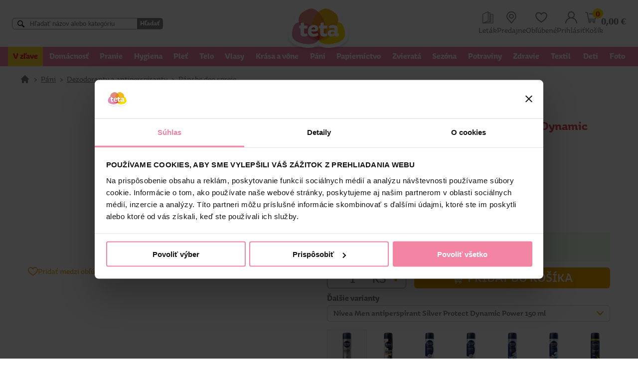

--- FILE ---
content_type: text/html; charset=utf-8
request_url: https://www.tetadrogerie.sk/produkty/Deo-SPRAY---pansky-/D23528-Nivea-Men-antiperspirant-Silver-Protect-Dynamic-Power-150-ml/
body_size: 54867
content:


<!DOCTYPE html>
<html lang="sk">
	<head id="Head1"><link rel="apple-touch-icon" sizes="57x57" href="/images/favicon/apple-touch-icon-57x57.png" /><link rel="apple-touch-icon" sizes="114x114" href="/images/favicon/apple-touch-icon-114x114.png" /><link rel="apple-touch-icon" sizes="72x72" href="/images/favicon/apple-touch-icon-72x72.png" /><link rel="apple-touch-icon" sizes="144x144" href="/images/favicon/apple-touch-icon-144x144.png" /><link rel="apple-touch-icon" sizes="60x60" href="/images/favicon/apple-touch-icon-60x60.png" /><link rel="apple-touch-icon" sizes="120x120" href="/images/favicon/apple-touch-icon-120x120.png" /><link rel="apple-touch-icon" sizes="76x76" href="/images/favicon/apple-touch-icon-76x76.png" /><link rel="apple-touch-icon" sizes="152x152" href="/images/favicon/apple-touch-icon-152x152.png" /><link rel="apple-touch-icon" sizes="180x180" href="/images/favicon/apple-touch-icon-180x180.png" /><link rel="icon" type="image/png" href="/images/favicon/favicon-192x192.png" sizes="192x192" /><link rel="icon" type="image/png" href="/images/favicon/favicon-160x160.png" sizes="160x160" /><link rel="icon" type="image/png" href="/images/favicon/favicon-96x96.png" sizes="96x96" /><link rel="icon" type="image/png" href="/images/favicon/favicon-32x32.png" sizes="32x32" /><link rel="icon" type="image/png" href="/images/favicon/favicon-16x16.png" sizes="16x16" /><link rel="icon" type="image/png" href="/images/favicon/favicon-48x48.png" sizes="48x48" /><link rel="icon" type="image/svg+xml" href="/images/favicon/favicon.svg" /><link rel="shortcut icon" href="/images/favicon/favicon.ico" /><link rel="manifest" href="/images/favicon/manifest.json" /><meta property="og:type" content="website"><meta property="og:image" content="https://www.tetadrogerie.sk/images/favicon/teta_predajna.jpg"><meta content="Microsoft Visual Studio .NET 7.1" name="GENERATOR"><meta content="C#" name="CODE_LANGUAGE"><meta content="JavaScript" name="vs_defaultClientScript"><meta content="http://schemas.microsoft.com/intellisense/ie5" name="vs_targetSchema"><meta name="viewport" content="width=device-width, initial-scale=1.0"><meta http-equiv="Content-Type" content="text/html; charset=utf-8"><meta name="theme-color" content="#f284a7">
		
		<!--Heureka Shoproku
		
		-->
		
		
		
		<!--Cookiebot -->
		<script id="Cookiebot" src="https://consent.cookiebot.com/uc.js" data-cbid="26856f09-69d6-4f91-b5f5-136bf130fe4b" data-blockingmode="auto" type="text/javascript"></script>
		<!-- End Cookiebot -->


		
		<!-- Luigi's Box start -->
		<!--<script async src="https://scripts.luigisbox.com/LBX-493818.js"></script>-->
		<script async src="https://scripts.luigisbox.tech/LBX-493818.js"></script>
		<!-- Luigi's Box end -->
		
		<!-- Google Tag Manager -->
		<!--
		<script>(function(w,d,s,l,i){w[l]=w[l]||[];w[l].push({'gtm.start':
		new Date().getTime(),event:'gtm.js'});var f=d.getElementsByTagName(s)[0],
		j=d.createElement(s),dl=l!='dataLayer'?'&l='+l:'';j.async=true;j.src=
		'https://www.googletagmanager.com/gtm.js?id='+i+dl;f.parentNode.insertBefore(j,f);
		})(window,document,'script','dataLayer','GTM-5L3CHND');</script>
		-->
		<!-- End Google Tag Manager -->
		
		<!-- Global site tag (gtag.js) - Google Analytics -->
		<script async src="https://www.googletagmanager.com/gtag/js?id=G-C94KJ80QCM"></script>
		<script>
		  window.dataLayer = window.dataLayer || [];
		  function gtag(){dataLayer.push(arguments);}
		  gtag('js', new Date());
 		  gtag('config', 'G-C94KJ80QCM');
		</script>
		
		
		<!-- Global site tag (gtag.js) - Google Analytics -->
		<script async src="https://www.googletagmanager.com/gtag/js?id=UA-8488422-4"></script>
		<script>
		  window.dataLayer = window.dataLayer || [];
          function gtag(){dataLayer.push(arguments);}
          gtag('js', new Date());
          gtag('config', 'UA-8488422-4');
		</script>
		
		<!-- Google tag (gtag.js) -->
		<script async src="https://www.googletagmanager.com/gtag/js?id=AW-608652138"></script>
		<script>
			window.dataLayer = window.dataLayer || [];
			function gtag(){dataLayer.push(arguments);}
			gtag('js', new Date());
			gtag('config', 'AW-608652138');
		</script>
		
		<!-- Meta Pixel Code -->
		<script>
		!function(f,b,e,v,n,t,s)
		{if(f.fbq)return;n=f.fbq=function(){n.callMethod?
		n.callMethod.apply(n,arguments):n.queue.push(arguments)};
		if(!f._fbq)f._fbq=n;n.push=n;n.loaded=!0;n.version='2.0';
		n.queue=[];t=b.createElement(e);t.async=!0;
		t.src=v;s=b.getElementsByTagName(e)[0];
		s.parentNode.insertBefore(t,s)}(window, document,'script',
		'https://connect.facebook.net/en_US/fbevents.js');
		fbq('init', '1194278781350528');
		fbq('track', 'PageView');
		</script>
		<noscript><img height="1" width="1" style="display:none"
		src="https://www.facebook.com/tr?id=1194278781350528&ev=PageView&noscript=1"/>
		</noscript>
		<!-- End Meta Pixel Code -->
		
		<!-- Meta Pixel Code -->
		<script>
		!function(f,b,e,v,n,t,s)
		{if(f.fbq)return;n=f.fbq=function(){n.callMethod?
		n.callMethod.apply(n,arguments):n.queue.push(arguments)};
		if(!f._fbq)f._fbq=n;n.push=n;n.loaded=!0;n.version='2.0';
		n.queue=[];t=b.createElement(e);t.async=!0;
		t.src=v;s=b.getElementsByTagName(e)[0];
		s.parentNode.insertBefore(t,s)}(window, document,'script',
		'https://connect.facebook.net/en_US/fbevents.js');
		fbq('init', '404478704635924');
		fbq('track', 'PageView');
		</script>
		<noscript><img height="1" width="1" style="display:none"
		src="https://www.facebook.com/tr?id=404478704635924&ev=PageView&noscript=1"/>
		</noscript>
		<!-- End Meta Pixel Code -->

		<!-- Overené zákazníkmi start 
		<script type="text/javascript">
		//<![CDATA[
		var _hwq = _hwq || [];
			_hwq.push(['setKey', 'C4F98DD9A77DA58A735BD13781F1FEF7']);_hwq.push(['setTopPos', '150']);_hwq.push(['showWidget', '22']);(function() {
			var ho = document.createElement('script'); ho.type = 'text/javascript'; ho.async = true;
			ho.src = 'https://sk.im9.cz/direct/i/gjs.php?n=wdgt&sak=C4F98DD9A77DA58A735BD13781F1FEF7';
			var s = document.getElementsByTagName('script')[0]; s.parentNode.insertBefore(ho, s);
		})();
		//]]>
		</script>
		 Overené zákazníkmi end-->

		<!-- TikTok Pixel Code Start -->
		<script>
		!function (w, d, t) {
		  w.TiktokAnalyticsObject=t;var ttq=w[t]=w[t]||[];ttq.methods=["page","track","identify","instances","debug","on","off","once","ready","alias","group","enableCookie","disableCookie","holdConsent","revokeConsent","grantConsent"],ttq.setAndDefer=function(t,e){t[e]=function(){t.push([e].concat(Array.prototype.slice.call(arguments,0)))}};for(var i=0;i<ttq.methods.length;i++)ttq.setAndDefer(ttq,ttq.methods[i]);ttq.instance=function(t){for(
		var e=ttq._i[t]||[],n=0;n<ttq.methods.length;n++)ttq.setAndDefer(e,ttq.methods[n]);return e},ttq.load=function(e,n){var r="https://analytics.tiktok.com/i18n/pixel/events.js",o=n&&n.partner;ttq._i=ttq._i||{},ttq._i[e]=[],ttq._i[e]._u=r,ttq._t=ttq._t||{},ttq._t[e]=+new Date,ttq._o=ttq._o||{},ttq._o[e]=n||{};n=document.createElement("script")
		;n.type="text/javascript",n.async=!0,n.src=r+"?sdkid="+e+"&lib="+t;e=document.getElementsByTagName("script")[0];e.parentNode.insertBefore(n,e)};


		  ttq.load('D2CV79RC77U067DPK2V0');
		  ttq.page();
		}(window, document, 'ttq');
		</script>
		<!-- TikTok Pixel Code End -->

		<!-- Matomo -->
		<script>
		var waitForTrackerCount = 0;
		function matomoWaitForTracker() {
		  if (typeof _paq === 'undefined' || typeof Cookiebot === 'undefined') {
			if (waitForTrackerCount < 40) {
			  setTimeout(matomoWaitForTracker, 250);
			  waitForTrackerCount++;
			  return;
			}
		  } else {
			window.addEventListener('CookiebotOnAccept', function (e) {
				consentSet();
			});
			window.addEventListener('CookiebotOnDecline', function (e) {
				consentSet();
			})
		  }
		}
		function consentSet() {
		  if (Cookiebot.consent.statistics) {
			_paq.push(['setCookieConsentGiven']);
			_paq.push(['setConsentGiven']);
		  } else {
			_paq.push(['forgetCookieConsentGiven']);
			_paq.push(['forgetConsentGiven']);
		  }
		}
		document.addEventListener('DOMContentLoaded', matomoWaitForTracker());
		</script>

		<script>
		  var _paq = window._paq = window._paq || [];
		  /* tracker methods like "setCustomDimension" should be called before "trackPageView" */
		  _paq.push(['requireCookieConsent']);
		  _paq.push(['trackPageView']);
		  _paq.push(['enableLinkTracking']);
		  (function() {
			var u="https://posta.tetadrogerie.sk/mtm/";
			_paq.push(['setTrackerUrl', u+'matomo.php']);
			_paq.push(['setSiteId', '4']);
			var d=document, g=d.createElement('script'), s=d.getElementsByTagName('script')[0];
			g.async=true; g.src=u+'matomo.js'; s.parentNode.insertBefore(g,s);
		  })();
		</script>
		<!-- End Matomo Code -->

		<link href="/css/8/main.css" rel="stylesheet" type="text/css" /><link href="/css/8/anylinkcssmenu.css" rel="stylesheet" type="text/css" /><link href="/css/i/ibaris_design.css" rel="stylesheet" type="text/css" /><link id="MAINCSS" href="/tetashop/css/bshop_default.css?ver=37" rel="stylesheet" type="text/css" /><meta name="description" content="Spoľahnite sa na inovatívne zloženie s aktívnymi iónmi striebra, ktoré redukujú baktérie, a zabraňujú tak zápachu potu. Získajte až 48-hodinovú antibakteriálnu ochranu proti nepríjemnému poteniu a obklopte sa mužnou citrusovokorenistou vôňou. A samozrejme bez alkoholu.* Vyskúšajte silného pomocníka v boji proti poteniu: NIVEA MEN Sprej antiperspirant pre mužov Silver Protect.&lt;BR>&lt;BR>*Neobsahuje etylalkohol. | Teta drogérie eshop"><link href="/css/slimbox2.css" rel="stylesheet" type="text/css" /><link href="/css/menu.css" rel="stylesheet" type="text/css" /><link href="/css/menu_ie.css" rel="stylesheet" type="text/css" media="all" /><meta property="og:title" name="og:title" content="Nivea Men antiperspirant Silver Protect Dynamic Power 150 ml"><meta property="og:url" name="og:url" content="http://www.tetadrogerie.sk:8012/default.aspx"><meta property="og:type" name="og:type" content="product"><meta property="og:description" content="Spoľahnite sa na inovatívne zloženie s aktívnymi iónmi striebra, ktoré redukujú baktérie, a zabraňujú tak zápachu potu. Získajte až 48-hodinovú antibakteriálnu ochranu proti nepríjemnému poteniu a obklopte sa mužnou citrusovokorenistou vôňou. A samozrejme bez alkoholu.* Vyskúšajte silného pomocníka v boji proti poteniu: NIVEA MEN Sprej antiperspirant pre mužov Silver Protect.&lt;BR>&lt;BR>*Neobsahuje etylalkohol."><meta property="og:image" content="//prilohy/254110004464_0.jpg"><meta property="lb:id_sap" content="149210"><link href="/css/8/sticker.css" rel="stylesheet" type="text/css" /><link href="/css/jquery-ui.css" rel="stylesheet" type="text/css" /><link href="/css/jquery.ui.timepicker.css" rel="stylesheet" type="text/css" /><link href="/TetaShop/css/tree.css?v=1" rel="stylesheet" type="text/css" /><link href="/TetaShop/plugins/slick/slick.css?ver=1" rel="stylesheet" type="text/css" /><link href="/TetaShop/plugins/slick/slick-theme.css" rel="stylesheet" type="text/css" /><title>
	Nivea Men antiperspirant Silver Protect Dynamic Power 150 ml | Teta drogérie eshop
</title></head>
	<body>
	
		<!-- Google Tag Manager (noscript) -->
		<noscript><iframe src="https://www.googletagmanager.com/ns.html?id=GTM-5L3CHND"
		height="0" width="0" style="display:none;visibility:hidden"></iframe></noscript>
		<!-- End Google Tag Manager (noscript) -->
		
		<script type="text/javascript" src="/javascript/jquery.js"></script>
        <div class="baseLayout">
		    <div class="pageForm" id="pageForm">
		        <form name="Form1" method="post" action="../../../default.aspx?content=TVRDETAIL_TETA&amp;nparams=kod_id%3b23528" id="Form1">
<input type="hidden" name="PPARAMS" id="PPARAMS" value="" />
<input type="hidden" name="ScriptManager1_HiddenField" id="ScriptManager1_HiddenField" value="" />
<input type="hidden" name="__EVENTTARGET" id="__EVENTTARGET" value="" />
<input type="hidden" name="__EVENTARGUMENT" id="__EVENTARGUMENT" value="" />
<input type="hidden" name="BSHOP_KODID" id="BSHOP_KODID" value="" />
<input type="hidden" name="BSHOP_CNT" id="BSHOP_CNT" value="" />
<input type="hidden" name="BSHOP_MLP" id="BSHOP_MLP" value="" />
<input type="hidden" name="BSHOP_SARZA" id="BSHOP_SARZA" value="" />
<input type="hidden" name="UID" id="UID" value="090210021" />
<input type="hidden" name="__VIEWSTATE" id="__VIEWSTATE" value="/wEPDwULLTE0MTAyNzAwNjUPFgIeB1NUQVRFSUQC/[base64]/EvmFobml0ZSBzYSBuYSBpbm92YXTDrXZuZSB6bG/[base64]/EvmFobml0ZSBzYSBuYSBpbm92YXTDrXZuZSB6bG/[base64]" />

<script type="text/javascript">
<!--
var theForm = document.forms['Form1'];
if (!theForm) {
    theForm = document.Form1;
}
function __doPostBack(eventTarget, eventArgument) {
    if (!theForm.onsubmit || (theForm.onsubmit() != false)) {
        theForm.__EVENTTARGET.value = eventTarget;
        theForm.__EVENTARGUMENT.value = eventArgument;
        theForm.submit();
    }
}
// -->
</script>


<script src="/WebResource.axd?d=qjIrgPeTxUleUkwOjpXYQbPwGOqGqfYGw1EEU505qC2LuS4dRuJkdBmXnujKqar2gFqfPDEvHee5aMMjoaKfuJH7Hy41&amp;t=638314009380000000" type="text/javascript"></script>

<script type="text/javascript">function GetRootPath() { path='/';if( path=='/') return ''; else return path;}</script><script type="text/javascript">var adminMode=false;</script>
<script src="/JavaScript/bshop.js" type="text/javascript"></script>
<script src="/javascript/slimbox/slimbox2.js" type="text/javascript"></script>
<script src="/TetaShop/scripts/customfunctions.js?modif=26" type="text/javascript"></script>
<script src="/javascript/Resources/bshop.sk-SK.js" type="text/javascript"></script><script type="text/javascript">
BShop.BasketFullImg = '/TetaShop/images/basket_white.svg';
BShop.ApplyChanges = function(kodId,inputObj,imgObj,multiplier,rid,dmoc,sarza,cto,cartItem,context,delit) { BShop.ApplyChangesWS(kodId,inputObj,imgObj,multiplier,rid,dmoc,sarza,cto,cartItem,context,delit) };
BShop.Compare = function(kodId,clientId) { WebForm_DoCallback('B:MP:PI0_20205:tvrman','mode;cmp;kod_id;' + kodId + ';clientId;' + clientId,BShop.CompareDone,null,null,false);}
</script>
<script src="/javascript/jquery.js" type="text/javascript"></script>
<script src="/javascript/jquery-migrate.js" type="text/javascript"></script>
<script src="/javascript/portalini.js?ver=2024.401.30" type="text/javascript"></script>
<script src="/javascript/moment-2-10-2.min.js" type="text/javascript"></script>
<script src="/javascript/portal.js?ver=2024.401.30" type="text/javascript"></script>
<script src="/javascript/Resources/portal.sk-SK.js?ver=2024.401.30" type="text/javascript"></script>
<script src="/javascript/NParams.js" type="text/javascript"></script>
<script src="/javascript/validate.js?ver=2024.401.30" type="text/javascript"></script>
<script src="/javascript/date.js" type="text/javascript"></script>
<script src="/javascript/berco.js" type="text/javascript"></script>
<script src="/javascript/zalozkyajx.js" type="text/javascript"></script>
<script src="/javascript/dropdown2.js?ver=2024.401.30" type="text/javascript"></script>
<script src="/javascript/barismessaging.js?ver=2024.401.30" type="text/javascript"></script>
<script src="/javascript/barispage.js?ver=2024.401.30" type="text/javascript"></script><script type="text/javascript">var barISPage = new BarISPage();barISPage.init('TVRDETAIL_TETA','',0,8,8409598,'090210021','',False,'002141','4017','neprihlásený','062110003385',900,'',False);</script><script type="text/javascript">PortalIni.ReportServerPath = '~/';
</script>
<script src="/javascript/sticker.js?ver=2024.401.30" type="text/javascript"></script>
<script src="/javascript/jquery-ui.js" type="text/javascript"></script>
<script src="/javascript/jquery_datepicker-sk.js" type="text/javascript"></script>
<script src="/javascript/jquery.ui.timepicker.js" type="text/javascript"></script>
<script src="/javascript/jquery.ui.timepicker-sk.js" type="text/javascript"></script><script src="/javascript/cssTree.js" type="text/javascript"></script>
<script src="/TetaShop/Scripts/slick.min.js" type="text/javascript"></script>
<script type="text/javascript">
<!--
var __cultureInfo = '{"name":"sk-SK","numberFormat":{"CurrencyDecimalDigits":2,"CurrencyDecimalSeparator":",","IsReadOnly":false,"CurrencyGroupSizes":[3],"NumberGroupSizes":[3],"PercentGroupSizes":[3],"CurrencyGroupSeparator":" ","CurrencySymbol":"€","NaNSymbol":"Nie je číslo","CurrencyNegativePattern":8,"NumberNegativePattern":1,"PercentPositivePattern":1,"PercentNegativePattern":1,"NegativeInfinitySymbol":"-nekonečno","NegativeSign":"-","NumberDecimalDigits":2,"NumberDecimalSeparator":",","NumberGroupSeparator":" ","CurrencyPositivePattern":3,"PositiveInfinitySymbol":"+nekonečno","PositiveSign":"+","PercentDecimalDigits":2,"PercentDecimalSeparator":",","PercentGroupSeparator":" ","PercentSymbol":"%","PerMilleSymbol":"‰","NativeDigits":["0","1","2","3","4","5","6","7","8","9"],"DigitSubstitution":1},"dateTimeFormat":{"AMDesignator":"AM","Calendar":{"MinSupportedDateTime":"\/Date(-62135596800000)\/","MaxSupportedDateTime":"\/Date(253402297199999)\/","AlgorithmType":1,"CalendarType":1,"Eras":[1],"TwoDigitYearMax":2029,"IsReadOnly":false},"DateSeparator":". ","FirstDayOfWeek":1,"CalendarWeekRule":2,"FullDateTimePattern":"dddd d. MMMM yyyy H:mm:ss","LongDatePattern":"dddd d. MMMM yyyy","LongTimePattern":"H:mm:ss","MonthDayPattern":"dd MMMM","PMDesignator":"PM","RFC1123Pattern":"ddd, dd MMM yyyy HH\u0027:\u0027mm\u0027:\u0027ss \u0027GMT\u0027","ShortDatePattern":"d. M. yyyy","ShortTimePattern":"H:mm","SortableDateTimePattern":"yyyy\u0027-\u0027MM\u0027-\u0027dd\u0027T\u0027HH\u0027:\u0027mm\u0027:\u0027ss","TimeSeparator":":","UniversalSortableDateTimePattern":"yyyy\u0027-\u0027MM\u0027-\u0027dd HH\u0027:\u0027mm\u0027:\u0027ss\u0027Z\u0027","YearMonthPattern":"MMMM yyyy","AbbreviatedDayNames":["ne","po","ut","st","št","pi","so"],"ShortestDayNames":["ne","po","ut","st","št","pi","so"],"DayNames":["nedeľa","pondelok","utorok","streda","štvrtok","piatok","sobota"],"AbbreviatedMonthNames":["I","II","III","IV","V","VI","VII","VIII","IX","X","XI","XII",""],"MonthNames":["január","február","marec","apríl","máj","jún","júl","august","september","október","november","december",""],"IsReadOnly":false,"NativeCalendarName":"gregoriánsky kalendár","AbbreviatedMonthGenitiveNames":["I","II","III","IV","V","VI","VII","VIII","IX","X","XI","XII",""],"MonthGenitiveNames":["januára","februára","marca","apríla","mája","júna","júla","augusta","septembra","októbra","novembra","decembra",""]}}';// -->
</script>

<script src="/ScriptResource.axd?d=At0wdEpsrgrp2zTCkO8ZuNGc6pZsStE7kl7Y_LmA92_3NQOwOenJLlrr3dmajnB3f0ED0rPMKl3L5JTrna3Gm_ldBNgUKpiirEUZSUXCR9J_6urZIprhFv0wpLDNDhWjBwZx2ulmMPzR9-rPnn8OELccxajYHgYPZ5YtookNzTWNP3fu0&amp;t=ffffffff9bc22534" type="text/javascript"></script>
<script type="text/javascript">
<!--
if (typeof(Sys) === 'undefined') throw new Error('ASP.NET Ajax client-side framework failed to load.');
// -->
</script>

<script src="../../../javascript/barispageh.js" type="text/javascript"></script>
<input type="hidden" name="__VIEWSTATEGENERATOR" id="__VIEWSTATEGENERATOR" value="CA0B0334" />

<style>
#CybotCookiebotDialogBodyButtonDecline {
    display: none !important;
}
#CybotCookiebotDialogBodyLevelButtonLevelOptinAllowallSelection {
    display: block !important;
}
.copyright {
    font-family: Tahoma,sans-serif;
    font-size: 11px;
    background: #f284a7;
    color: white;
    padding: 0.5rem;
    display: flex;
    align-items: center;
    text-align: center;
	gap: 1rem;
}
.copyright > div:first-of-type {
    flex-grow: 1;
}
#showHeurekaBadgeHere-11{
    display: none;
}
.heureka_logo {
    margin-top: .75rem;
	display: none;
}
.heureka_logo img {
    width: 100% !important;
    max-width: 260px;
}
.luigi-ac .dlazdice .popisMain{
	display: block;
	height: auto;
}
</style>






<input id="SS0" name="H:H20291P0" value="0" type="hidden" />

<div class="hdr_oznam">
	
</div>

<div class="header_wrap">
<div class="headerHolder" id="site-header">

	
	<div class="mobile_menu">
			<img src="/TetaShop/images/menu.png" alt="menu"/>
			<span>MENU</span>
	</div>
	
	
	
	<div class="hdr_search">
		

<div id="search_wrap">
		<!--<input type="search" id="tbSearch" class="DataField" placeholder="Hľadať názov alebo kategóriu" oninput="BShop.FastSearchKP(event,this)" onfocus="if(event.target.value.length > 2){$(this).trigger('keyup')}" onblur="checkOutsideClick()" onkeydown="BShop.FastSearchKeyD(event)" autocomplete="off"/>
		
		<div id="fastSearchRes"></div>-->
		<input type="search" id="tbSearch" class="DataField" placeholder="Hľadať názov alebo kategóriu" autocomplete="off"/>
		<button id="btSearch">Hľadať</button>
</div>
<script type="text/javascript">
var search_timer;
BShop.FastSearchKP = function(event,obj)
{
	if(event.target.value.length > 1){
		if(search_timer != null) clearTimeout(search_timer);
		search_timer = setTimeout(function(){
			if(event.target.value == "") $("#fastSearchRes").html("").removeClass("opened");
			else getBosData({"Query":"BSHOP_SEARCH","Format":"I","Values":{ "VAL":event.target.value.replace("'", "''")}}, BShop.renderFastSearch);
			search_timer = null;
			},300);
		return false;
	}else{
		clearTimeout(search_timer);
		$("#fastSearchRes").html("").removeClass("opened");
	}
}

BShop.FastSearchKeyD = function(ev)
{
	if(ev.which == 38 || ev.which == 40){
		ev.preventDefault();
		var el = $("#fastSearchRes .produkt_row.selected");
		if(el.length == 0){
			if(ev.which == 40) $("#fastSearchRes .produkt_row:eq(0)").addClass("selected");
		}else{
			var new_el = (ev.which == 38)?el.prev():el.next();
			if(new_el.length > 0){
				if(new_el.hasClass("kat_name")){
					new_el = (ev.which == 38)?new_el.prev():new_el.next();
				}
				el.removeClass("selected");
				new_el.addClass("selected");
			}
		}
	}else if(ev.which == 13){
		ev.preventDefault();
		if($("#fastSearchRes .produkt_row.selected").length > 0) $("#fastSearchRes .produkt_row.selected > a")[0].click();
		else BShop.FastSearchE();
	}else $("#fastSearchRes .produkt_row.selected").removeClass("selected");
}

BShop.renderFastSearch = function(resp){
	if(resp.StateCode != 0){
		alert("Niečo sa pokazilo pri vyhľadávaní.");
		console.error(resp);
		$("#fastSearchRes").html("").removeClass("opened");
	}else{
		var html = "";
		if(resp.Data.length == 0) html = "<p class='no_data'>Žiadne produkty sa nenašli</p>";
		else{
			var last_kat;
			var pocet = 1;
			html += "<div>";
			for(var i = 0; i < resp.Data.length; i++){
				if(last_kat != resp.Data[i].LABEL){
					html += "<div class='kat_name'><span>" + resp.Data[i].LABEL + "</span></div>";
					last_kat = resp.Data[i].LABEL;
				}
				html += "<div class='produkt_row'>";
				html += "<a href='" + resp.Data[i].URL + "'>"
				if(resp.Data[i].IMG != undefined && resp.Data[i].IMG.length > 0) 
				{
					html += "<img src='/prilohy/" + resp.Data[i].IMG + "' title='" +  resp.Data[i].TEXT + "'/>";
				}
				else if(resp.Data[i].TYPE == "T"){
					html += "<img src='/TetaShop/images/nopictures.jpg' title='" +  resp.Data[i].TEXT + "'/>";
				}
				html += "<p>" + resp.Data[i].TEXT + "</p></a></div>";
				
				if(resp.Data[i].TYPE == "T")
				{
					pocet++;
				}
			}
		}
		if(pocet > 20)
		{
			html += "<div class=\"search_all_btn\"><a href=\"javascript:void(0)\" onclick=\"BShop.FastSearchE()\">Všetky výsledky</a></div>";
		}
		html += "</div>";
		$("#fastSearchRes").html(html);
		$("#fastSearchRes").addClass("opened show_btn");
	}
}
BShop.FastSearchE = function(){
	if($("#tbSearch").val().length > 1) BShop.produktSearch();
}
BShop.produktSearch = function(){
	//window.location = "/produkty/?nparams=hladaj;" + $("#tbSearch").val();
	window.location = "/produkty/?hladaj=" + $("#tbSearch").val();
}
checkOutsideClick = function(){
	setTimeout(function(){$("#fastSearchRes").html("").removeClass("opened");},200);
}

</script><input id="SSH_H20206P0" name="H:H20206P0" value="0" type="hidden" />
	</div>
	
	<div class="hdr_logo">
		<a href="/" class="logo"><img src="/TetaShop/images/logo.png" alt="Teta drogerie"></a>
	</div>
	
	<div class="hdr_user_info">
		
	<a href="https://letak.tetadrogerie.sk/teta-letak-2026-01b/">
		<img src="/TetaShop/Images/letak.svg">
		<span>Leták</span>
	</a>


<input id="SS0" name="H:H20297P0" value="0" type="hidden" />		
		<a href="/predajne/">
			<img src="/TetaShop/Images/place.svg" alt="predajne">
			<span>Predajne</span>
		</a>
		<a href="javascript:void(0)" onclick="OpenLogin()"">
			<img src="/TetaShop/Images/icon-srdce.svg" alt="obľúbené">
			<span>Obľúbené</span>
		</a>
		
			<a href="javascript:void(0)" onclick="OpenLogin()">
				<img src="/TetaShop/Images/user.svg" alt="prihlásiť">
				<span>Prihlásiť</span>
			</a>
		<!-- START DYN STK --><div id="stk9920207">

<div>
	<div class="bshopcart">
		<a href="/kosik_obsah/" class="hdr_basket_icon">
			<div>
				<img src="/TetaShop/Images/basket.svg">
				<span class="hdr_basket_pocet" data-rel="PocetPol">0</span>
			</div>
			<div class="hdr_basket_suma"><span data-rel="SumaSDPH">0,00</span>&nbsp;€</div>
		</a>
	</div>
	<div>
		<a href="/kosik_obsah/">
			<span>Košík</span>
		</a>
	</div>
</div>

</div> <!-- END DYN STK --><input id="SS9920207" name="H:H20207P9920207" value="0" type="hidden" />
	</div>
	
</div>
</div>

<div class="hdr_tree">
	


<div class="resp_tree_hdr">
	<a href="/" class="logo"><img src="/TetaShop/images/logo.png" alt="Teta drogerie"></a>
	<a href="javascript:void(0)" class="close_btn" onclick="$('.hdr_tree').toggleClass('open')">
		<img src="/TetaShop/images/popup_close.svg" alt="zavrieť" tabindex="0"/>
		<span>MENU</span>
	</button>
</div>	
	
	<ul id="ulH" style="display:none;">
		<li id="H_H20208P0_colKat" class="kat"><a href="javascript:__doPostBack('H$H20208P0','K')" class="sel">Kategórie</a></li>
		
	</ul>
	<div id="tovar_tree" class="TovarTree">
	<ul id="S0_ROOT" class="color:#e51829;background:#fdd734 lvl1">
	<li id="I0_489"><a href="/produkty/?nparams=page;0;zlava;true;active_filter;true" style="color:#e51829;background:#fdd734">V zľave</a>
</li>
	<li id="I0_1"><a href="/produkty/T1-Domacnost/"><span data-tree_nazov>Domácnosť</span><span data-tree_nazov_resp>Domácnosť</span></a>

		<ul id="S0_1" class=" lvl2">
		<li id="I0_16"><a href="/produkty/T16-Cistiace-prostriedky/"><span data-tree_nazov>Čistiace prostriedky</span><span data-tree_nazov_resp>Čistiace prostriedky</span> <span class="count_items">(347)</span></a>

			<ul id="S0_16" class=" lvl3">
			<li id="I0_109"><a href="/produkty/T109-Do-kuchyne/"><span data-tree_nazov>Do kuchyne</span><span data-tree_nazov_resp>Do kuchyne</span> <span class="count_items">(33)</span></a>
</li>
			<li id="I0_110"><a href="/produkty/T110-Do-kupelne/"><span data-tree_nazov>Do kúpeľne</span><span data-tree_nazov_resp>Do kúpeľne</span> <span class="count_items">(50)</span></a>
</li>
			<li id="I0_111"><a href="/produkty/T111-Na-koberce/"><span data-tree_nazov>Na koberce</span><span data-tree_nazov_resp>Na koberce</span> <span class="count_items">(13)</span></a>
</li>
			<li id="I0_112"><a href="/produkty/T112-Na-nabytok/"><span data-tree_nazov>Na nábytok</span><span data-tree_nazov_resp>Na nábytok</span> <span class="count_items">(33)</span></a>
</li>
			<li id="I0_113"><a href="/produkty/T113-Na-odpady/"><span data-tree_nazov>Na odpady</span><span data-tree_nazov_resp>Na odpady</span> <span class="count_items">(18)</span></a>
</li>
			<li id="I0_114"><a href="/produkty/T114-Na-okna/"><span data-tree_nazov>Na okná</span><span data-tree_nazov_resp>Na okná</span> <span class="count_items">(19)</span></a>
</li>
			<li id="I0_115"><a href="/produkty/T115-Na-podlahy/"><span data-tree_nazov>Na podlahy</span><span data-tree_nazov_resp>Na podlahy</span> <span class="count_items">(30)</span></a>
</li>
			<li id="I0_116"><a href="/produkty/T116-Univerzalne-cistice/"><span data-tree_nazov>Univerzálne čističe</span><span data-tree_nazov_resp>Univerzálne čističe</span> <span class="count_items">(53)</span></a>
</li>
			<li id="I0_117"><a href="/produkty/T117-Cistiace-piesky/"><span data-tree_nazov>Čistiace piesky</span><span data-tree_nazov_resp>Čistiace piesky</span> <span class="count_items">(7)</span></a>
</li>
			<li id="I0_118"><a href="/produkty/T118-Tekute-piesky/"><span data-tree_nazov>Tekuté piesky</span><span data-tree_nazov_resp>Tekuté piesky</span> <span class="count_items">(14)</span></a>
</li>
			<li id="I0_119"><a href="/produkty/T119-Specialne-cistice/"><span data-tree_nazov>Špeciálne čističe</span><span data-tree_nazov_resp>Špeciálne čističe</span> <span class="count_items">(67)</span></a>
</li>
			<li id="I0_120"><a href="/produkty/T120-Pohlcovace-vlhkosti/"><span data-tree_nazov>Pohlcovače vlhkosti</span><span data-tree_nazov_resp>Pohlcovače vlhkosti</span> <span class="count_items">(10)</span></a>
</li></ul></li>
		<li id="I0_17"><a href="/produkty/T17-Umyvanie-riadu/"><span data-tree_nazov>Umývanie riadu</span><span data-tree_nazov_resp>Umývanie riadu</span> <span class="count_items">(153)</span></a>

			<ul id="S0_17" class=" lvl3">
			<li id="I0_121"><a href="/produkty/T121-Rucne-umyvanie/"><span data-tree_nazov>Ručné umývanie</span><span data-tree_nazov_resp>Ručné umývanie</span> <span class="count_items">(44)</span></a>
</li>
			<li id="I0_122"><a href="/produkty/T122-Tablety,-prasky-a-gely-do-umyvacky/"><span data-tree_nazov>Tablety, prášky a gély do umývačky</span><span data-tree_nazov_resp>Tablety, prášky a gély do umývačky</span> <span class="count_items">(84)</span></a>
</li>
			<li id="I0_123"><a href="/produkty/T123-Doplnky-do-umyvacky/"><span data-tree_nazov>Doplnky do umývačky</span><span data-tree_nazov_resp>Doplnky do umývačky</span> <span class="count_items">(25)</span></a>
</li></ul></li>
		<li id="I0_19"><a href="/produkty/T19-Osviezovace-vzduchu/"><span data-tree_nazov>Osviežovače vzduchu</span><span data-tree_nazov_resp>Osviežovače vzduchu</span> <span class="count_items">(457)</span></a>

			<ul id="S0_19" class=" lvl3">
			<li id="I0_128"><a href="/produkty/T128-Strojceky-a-naplne/"><span data-tree_nazov>Strojčeky + náplne</span><span data-tree_nazov_resp>Strojčeky + náplne</span> <span class="count_items">(85)</span></a>
</li>
			<li id="I0_129"><a href="/produkty/T129-Gely/"><span data-tree_nazov>Gély</span><span data-tree_nazov_resp>Gély</span> <span class="count_items">(28)</span></a>
</li>
			<li id="I0_130"><a href="/produkty/T130-Mini-spreje/"><span data-tree_nazov>Mini spreje</span><span data-tree_nazov_resp>Mini spreje</span> <span class="count_items">(16)</span></a>
</li>
			<li id="I0_132"><a href="/produkty/T132-Spreje-a-rozprasovace/"><span data-tree_nazov>Spreje a rozprašovače</span><span data-tree_nazov_resp>Spreje a rozprašovače</span> <span class="count_items">(53)</span></a>
</li>
			<li id="I0_134"><a href="/produkty/T134-Vonne-sviecky/"><span data-tree_nazov>Vonné sviečky</span><span data-tree_nazov_resp>Vonné sviečky</span> <span class="count_items">(174)</span></a>
</li>
			<li id="I0_478"><a href="/produkty/T478-Vonne-tycinky-/"><span data-tree_nazov>Vonné tyčinky </span><span data-tree_nazov_resp>Vonné tyčinky </span> <span class="count_items">(67)</span></a>
</li>
			<li id="I0_135"><a href="/produkty/T135-Ostatne/"><span data-tree_nazov>Ostatné</span><span data-tree_nazov_resp>Ostatné</span> <span class="count_items">(34)</span></a>
</li></ul></li>
		<li id="I0_20"><a href="/produkty/T20-Upratovacie-pomocky/"><span data-tree_nazov>Upratovacie pomôcky</span><span data-tree_nazov_resp>Upratovacie pomôcky</span> <span class="count_items">(187)</span></a>

			<ul id="S0_20" class=" lvl3">
			<li id="I0_136"><a href="/produkty/T136-Handry-a-hubky/"><span data-tree_nazov>Handry a hubky</span><span data-tree_nazov_resp>Handry a hubky</span> <span class="count_items">(68)</span></a>
</li>
			<li id="I0_137"><a href="/produkty/T137-Rukavice-na-upratovanie/"><span data-tree_nazov>Rukavice na upratovanie</span><span data-tree_nazov_resp>Rukavice na upratovanie</span> <span class="count_items">(23)</span></a>
</li>
			<li id="I0_138"><a href="/produkty/T138-Smetiaky,-metly-a-kefy/"><span data-tree_nazov>Smetiaky, metly a kefy</span><span data-tree_nazov_resp>Smetiaky, metly a kefy</span> <span class="count_items">(57)</span></a>
</li>
			<li id="I0_140"><a href="/produkty/T140-Vrecia-na-odpad/"><span data-tree_nazov>Vrecia na odpad</span><span data-tree_nazov_resp>Vrecia na odpad</span> <span class="count_items">(39)</span></a>
</li></ul></li>
		<li id="I0_18"><a href="/produkty/T18-WC/"><span data-tree_nazov>WC</span><span data-tree_nazov_resp>WC</span> <span class="count_items">(185)</span></a>

			<ul id="S0_18" class=" lvl3">
			<li id="I0_124"><a href="/produkty/T124-WC-bloky/"><span data-tree_nazov>WC bloky</span><span data-tree_nazov_resp>WC bloky</span> <span class="count_items">(134)</span></a>
</li>
			<li id="I0_126"><a href="/produkty/T126-WC-tekute-cistice/"><span data-tree_nazov>WC tekuté čističe</span><span data-tree_nazov_resp>WC tekuté čističe</span> <span class="count_items">(43)</span></a>
</li>
			<li id="I0_127"><a href="/produkty/T127-Septik/"><span data-tree_nazov>Septik</span><span data-tree_nazov_resp>Septik</span> <span class="count_items">(7)</span></a>
</li>
			<li id="I0_125"><a href="/produkty/T125-WC-supravy/"><span data-tree_nazov>WC súpravy</span><span data-tree_nazov_resp>WC súpravy</span> <span class="count_items">(1)</span></a>
</li></ul></li>
		<li id="I0_21"><a href="/produkty/T21-Veci-z-komory/"><span data-tree_nazov>Veci z komory</span><span data-tree_nazov_resp>Veci z komory</span> <span class="count_items">(201)</span></a>

			<ul id="S0_21" class=" lvl3">
			<li id="I0_141"><a href="/produkty/T141-Baterky-a-ziarovky/"><span data-tree_nazov>Baterky a žiarovky</span><span data-tree_nazov_resp>Baterky a žiarovky</span> <span class="count_items">(12)</span></a>
</li>
			<li id="I0_142"><a href="/produkty/T142-Drobnosti-do-domacnosti/"><span data-tree_nazov>Drobnosti do domácnosti</span><span data-tree_nazov_resp>Drobnosti do domácnosti</span> <span class="count_items">(61)</span></a>
</li>
			<li id="I0_143"><a href="/produkty/T143-Hnojiva/"><span data-tree_nazov>Hnojivá</span><span data-tree_nazov_resp>Hnojivá</span> <span class="count_items">(21)</span></a>
</li>
			<li id="I0_144"><a href="/produkty/T144-Jedy-na-hlodavce/"><span data-tree_nazov>Jedy na hlodavce</span><span data-tree_nazov_resp>Jedy na hlodavce</span> <span class="count_items">(17)</span></a>
</li>
			<li id="I0_146"><a href="/produkty/T146-Starostlivost-o-topanky/"><span data-tree_nazov>Starostlivosť o topánky</span><span data-tree_nazov_resp>Starostlivosť o topánky</span> <span class="count_items">(7)</span></a>
</li>
			<li id="I0_147"><a href="/produkty/T147-Sviecky-a-kahance/"><span data-tree_nazov>Sviečky a kahance</span><span data-tree_nazov_resp>Sviečky a kahance</span> <span class="count_items">(38)</span></a>
</li>
			<li id="I0_148"><a href="/produkty/T148-Zabijanie-hmyzu/"><span data-tree_nazov>Zabíjanie hmyzu</span><span data-tree_nazov_resp>Zabíjanie hmyzu</span> <span class="count_items">(37)</span></a>
</li>
			<li id="I0_149"><a href="/produkty/T149-Zapalky-a-podpalovace/"><span data-tree_nazov>Zápalky a podpaľovače</span><span data-tree_nazov_resp>Zápalky a podpaľovače</span> <span class="count_items">(8)</span></a>
</li></ul></li>
		<li id="I0_200002"><a href="/produkty/T200002-Kuchynske-potreby/"><span data-tree_nazov>Kuchynské potreby</span><span data-tree_nazov_resp>Kuchynské potreby</span> <span class="count_items">(140)</span></a>

			<ul id="S0_200002" class=" lvl3">
			<li id="I0_472"><a href="/produkty/T472-Potreby-do-kuchyne/"><span data-tree_nazov>Potreby do kuchyne</span><span data-tree_nazov_resp>Potreby do kuchyne</span> <span class="count_items">(52)</span></a>
</li>
			<li id="I0_468"><a href="/produkty/T468-Cukrarske-potreby/"><span data-tree_nazov>Cukrárske potreby</span><span data-tree_nazov_resp>Cukrárske potreby</span> <span class="count_items">(13)</span></a>
</li>
			<li id="I0_469"><a href="/produkty/T469-Doplnky/"><span data-tree_nazov>Doplnky</span><span data-tree_nazov_resp>Doplnky</span> <span class="count_items">(4)</span></a>
</li>
			<li id="I0_474"><a href="/produkty/T474-Obrusky/"><span data-tree_nazov>Obrúsky</span><span data-tree_nazov_resp>Obrúsky</span> <span class="count_items">(19)</span></a>
</li>
			<li id="I0_477"><a href="/produkty/T477-Papierove-utierky/"><span data-tree_nazov>Papierové utierky</span><span data-tree_nazov_resp>Papierové utierky</span> <span class="count_items">(15)</span></a>
</li>
			<li id="I0_475"><a href="/produkty/T475-Sacky-a-folie/"><span data-tree_nazov>Sáčky a fólie</span><span data-tree_nazov_resp>Sáčky a fólie</span> <span class="count_items">(37)</span></a>
</li></ul></li></ul></li>
	<li id="I0_2"><a href="/produkty/T2-Pranie/"><span data-tree_nazov>Pranie</span><span data-tree_nazov_resp>Pranie</span></a>

		<ul id="S0_2" class=" lvl2">
		<li id="I0_22"><a href="/produkty/T22-Pracie-prostriedky/"><span data-tree_nazov>Pracie prostriedky</span><span data-tree_nazov_resp>Pracie prostriedky</span> <span class="count_items">(222)</span></a>

			<ul id="S0_22" class=" lvl3">
			<li id="I0_150"><a href="/produkty/T150-Gely-a-tekute-prasky/"><span data-tree_nazov>Gély a tekuté prášky</span><span data-tree_nazov_resp>Gély a tekuté prášky</span> <span class="count_items">(94)</span></a>
</li>
			<li id="I0_151"><a href="/produkty/T151-Sypke-prasky/"><span data-tree_nazov>Sypké prášky</span><span data-tree_nazov_resp>Sypké prášky</span> <span class="count_items">(59)</span></a>
</li>
			<li id="I0_152"><a href="/produkty/T152-Tablety-a-kapsuly/"><span data-tree_nazov>Tablety a kapsuly</span><span data-tree_nazov_resp>Tablety a kapsuly</span> <span class="count_items">(69)</span></a>
</li></ul></li>
		<li id="I0_23"><a href="/produkty/T23-Avivaze/"><span data-tree_nazov>Aviváže</span><span data-tree_nazov_resp>Aviváže</span> <span class="count_items">(126)</span></a>
</li>
		<li id="I0_24"><a href="/produkty/T24-Detske-pranie/"><span data-tree_nazov>Detské pranie</span><span data-tree_nazov_resp>Detské pranie</span> <span class="count_items">(13)</span></a>
</li>
		<li id="I0_25"><a href="/produkty/T25-Odstranovace-skvrn/"><span data-tree_nazov>Odstraňovače škvŕn</span><span data-tree_nazov_resp>Odstraňovače škvŕn</span> <span class="count_items">(33)</span></a>
</li>
		<li id="I0_27"><a href="/produkty/T27-Specialne-pranie/"><span data-tree_nazov>Špeciálne pranie</span><span data-tree_nazov_resp>Špeciálne pranie</span> <span class="count_items">(55)</span></a>

			<ul id="S0_27" class=" lvl3">
			<li id="I0_153"><a href="/produkty/T153-Mydlove-prasky/"><span data-tree_nazov>Mydlové prášky</span><span data-tree_nazov_resp>Mydlové prášky</span> <span class="count_items">(5)</span></a>
</li>
			<li id="I0_154"><a href="/produkty/T154-Na-jemnu-bielizen/"><span data-tree_nazov>Na jemnú bielizeň</span><span data-tree_nazov_resp>Na jemnú bielizeň</span> <span class="count_items">(47)</span></a>
</li>
			<li id="I0_155"><a href="/produkty/T155-Na-zaclony/"><span data-tree_nazov>Na záclony</span><span data-tree_nazov_resp>Na záclony</span> <span class="count_items">(3)</span></a>
</li></ul></li>
		<li id="I0_28"><a href="/produkty/T28-Doplnky/"><span data-tree_nazov>Doplnky</span><span data-tree_nazov_resp>Doplnky</span> <span class="count_items">(101)</span></a>

			<ul id="S0_28" class=" lvl3">
			<li id="I0_156"><a href="/produkty/T156-Farby-na-bielizen/"><span data-tree_nazov>Farby na bielizeň</span><span data-tree_nazov_resp>Farby na bielizeň</span> <span class="count_items">(10)</span></a>
</li>
			<li id="I0_157"><a href="/produkty/T157-Proti-vodnemu-kamenu/"><span data-tree_nazov>Proti vodnému kameňu</span><span data-tree_nazov_resp>Proti vodnému kameňu</span> <span class="count_items">(21)</span></a>
</li>
			<li id="I0_158"><a href="/produkty/T158-Skroby/"><span data-tree_nazov>Škroby</span><span data-tree_nazov_resp>Škroby</span> <span class="count_items">(6)</span></a>
</li>
			<li id="I0_159"><a href="/produkty/T159-Ostatne/"><span data-tree_nazov>Ostatné</span><span data-tree_nazov_resp>Ostatné</span> <span class="count_items">(64)</span></a>
</li></ul></li></ul></li>
	<li id="I0_3"><a href="/produkty/T3-Hygiena/"><span data-tree_nazov>Hygiena</span><span data-tree_nazov_resp>Hygiena</span></a>

		<ul id="S0_3" class=" lvl2">
		<li id="I0_31"><a href="/produkty/T31-Toaletne-papiere/"><span data-tree_nazov>Toaletné papiere</span><span data-tree_nazov_resp>Toaletné papiere</span> <span class="count_items">(45)</span></a>

			<ul id="S0_31" class=" lvl3">
			<li id="I0_173"><a href="/produkty/T173-Toaletne-papiere/"><span data-tree_nazov>Toaletné papiere</span><span data-tree_nazov_resp>Toaletné papiere</span> <span class="count_items">(35)</span></a>
</li>
			<li id="I0_174"><a href="/produkty/T174-Vlhcene-toaletne-papiere/"><span data-tree_nazov>Vlhčené toaletné papiere</span><span data-tree_nazov_resp>Vlhčené toaletné papiere</span> <span class="count_items">(10)</span></a>
</li></ul></li>
		<li id="I0_33"><a href="/produkty/T33-Dezinfekcia/"><span data-tree_nazov>Dezinfekcia</span><span data-tree_nazov_resp>Dezinfekcia</span> <span class="count_items">(23)</span></a>

			<ul id="S0_33" class=" lvl3">
			<li id="I0_177"><a href="/produkty/T177-Dezinfekcia/"><span data-tree_nazov>Dezinfekcia</span><span data-tree_nazov_resp>Dezinfekcia</span> <span class="count_items">(16)</span></a>
</li>
			<li id="I0_178"><a href="/produkty/T178-Dezinfekcia-na-textil/"><span data-tree_nazov>Dezinfekcia na textil</span><span data-tree_nazov_resp>Dezinfekcia na textil</span> <span class="count_items">(2)</span></a>
</li>
			<li id="I0_179"><a href="/produkty/T179-Vlhcene-dezinfekcne-a-antibakterialne-utierky/"><span data-tree_nazov>Vlhčené dezinfekčné a antibakteriálne utierky</span><span data-tree_nazov_resp>Vlhčené dezinfekčné a antibakteriálne utierky</span> <span class="count_items">(5)</span></a>
</li></ul></li>
		<li id="I0_29"><a href="/produkty/T29-Damska-hygiena-/"><span data-tree_nazov>Dámska hygiena </span><span data-tree_nazov_resp>Dámska hygiena </span> <span class="count_items">(261)</span></a>

			<ul id="S0_29" class=" lvl3">
			<li id="I0_160"><a href="/produkty/T160-Intimky/"><span data-tree_nazov>Intímky</span><span data-tree_nazov_resp>Intímky</span> <span class="count_items">(44)</span></a>
</li>
			<li id="I0_162"><a href="/produkty/T162-Klasicke-vlozky/"><span data-tree_nazov>Klasické vložky</span><span data-tree_nazov_resp>Klasické vložky</span> <span class="count_items">(23)</span></a>
</li>
			<li id="I0_164"><a href="/produkty/T164-Ultra-vlozky/"><span data-tree_nazov>Ultra vložky</span><span data-tree_nazov_resp>Ultra vložky</span> <span class="count_items">(73)</span></a>
</li>
			<li id="I0_486"><a href="/produkty/T486-Inkontinencia/"><span data-tree_nazov>Inkontinencia</span><span data-tree_nazov_resp>Inkontinencia</span> <span class="count_items">(12)</span></a>
</li>
			<li id="I0_163"><a href="/produkty/T163-Tampony/"><span data-tree_nazov>Tampóny</span><span data-tree_nazov_resp>Tampóny</span> <span class="count_items">(46)</span></a>
</li>
			<li id="I0_161"><a href="/produkty/T161-Intimna-hygiena/"><span data-tree_nazov>Intímna hygiena</span><span data-tree_nazov_resp>Intímna hygiena</span> <span class="count_items">(51)</span></a>
</li>
			<li id="I0_165"><a href="/produkty/T165-Vata-a-vatove-tycinky/"><span data-tree_nazov>Vata a vatové tyčinky</span><span data-tree_nazov_resp>Vata a vatové tyčinky</span> <span class="count_items">(12)</span></a>
</li></ul></li>
		<li id="I0_30"><a href="/produkty/T30-Starostlivost-o-zuby/"><span data-tree_nazov>Starostlivosť o zuby</span><span data-tree_nazov_resp>Starostlivosť o zuby</span> <span class="count_items">(456)</span></a>

			<ul id="S0_30" class=" lvl3">
			<li id="I0_166"><a href="/produkty/T166-Zubne-pasty/"><span data-tree_nazov>Zubné pasty</span><span data-tree_nazov_resp>Zubné pasty</span> <span class="count_items">(167)</span></a>
</li>
			<li id="I0_167"><a href="/produkty/T167-Zubne-kefky/"><span data-tree_nazov>Zubné kefky</span><span data-tree_nazov_resp>Zubné kefky</span> <span class="count_items">(145)</span></a>
</li>
			<li id="I0_168"><a href="/produkty/T168-Pre-deti/"><span data-tree_nazov>Pre deti</span><span data-tree_nazov_resp>Pre deti</span> <span class="count_items">(43)</span></a>
</li>
			<li id="I0_169"><a href="/produkty/T169-Bielenie-zubov/"><span data-tree_nazov>Bielenie zubov</span><span data-tree_nazov_resp>Bielenie zubov</span> <span class="count_items">(13)</span></a>
</li>
			<li id="I0_170"><a href="/produkty/T170-Potreby-na-zubne-protezy/"><span data-tree_nazov>Potreby na zubné protézy</span><span data-tree_nazov_resp>Potreby na zubné protézy</span> <span class="count_items">(18)</span></a>
</li>
			<li id="I0_171"><a href="/produkty/T171-Ustne-vody/"><span data-tree_nazov>Ústne vody</span><span data-tree_nazov_resp>Ústne vody</span> <span class="count_items">(48)</span></a>
</li>
			<li id="I0_172"><a href="/produkty/T172-Doplnky/"><span data-tree_nazov>Doplnky</span><span data-tree_nazov_resp>Doplnky</span> <span class="count_items">(12)</span></a>
</li>
			<li id="I0_181"><a href="/produkty/T181-Zubna-hygiena-na-cesty/"><span data-tree_nazov>Zubná hygiena na cesty</span><span data-tree_nazov_resp>Zubná hygiena na cesty</span> <span class="count_items">(10)</span></a>
</li></ul></li>
		<li id="I0_32"><a href="/produkty/T32-Vreckovky-a-obrusky/"><span data-tree_nazov>Vreckovky a obrúsky</span><span data-tree_nazov_resp>Vreckovky a obrúsky</span> <span class="count_items">(45)</span></a>

			<ul id="S0_32" class=" lvl3">
			<li id="I0_180"><a href="/produkty/T180-Vreckovky-a-obrusky-na-cestu/"><span data-tree_nazov>Vreckovky a obrúsky na cestu</span><span data-tree_nazov_resp>Vreckovky a obrúsky na cestu</span> <span class="count_items">(7)</span></a>
</li></ul></li>
		<li id="I0_35"><a href="/produkty/T35-Prezervativy-a-gely/"><span data-tree_nazov>Prezervatívy + gély</span><span data-tree_nazov_resp>Prezervatívy + gély</span> <span class="count_items">(39)</span></a>
</li></ul></li>
	<li id="I0_4"><a href="/produkty/T4-Plet/"><span data-tree_nazov>Pleť</span><span data-tree_nazov_resp>Pleť</span></a>

		<ul id="S0_4" class=" lvl2">
		<li id="I0_36"><a href="/produkty/T36-Cistenie-pleti/"><span data-tree_nazov>Čistenie pleti</span><span data-tree_nazov_resp>Čistenie pleti</span> <span class="count_items">(161)</span></a>

			<ul id="S0_36" class=" lvl3">
			<li id="I0_182"><a href="/produkty/T182-Cistace-vody-a-tonika/"><span data-tree_nazov>Čistace vody a toniká</span><span data-tree_nazov_resp>Čistace vody a toniká</span> <span class="count_items">(35)</span></a>
</li>
			<li id="I0_183"><a href="/produkty/T183-Cistiace-gely/"><span data-tree_nazov>Čistiace gély</span><span data-tree_nazov_resp>Čistiace gély</span> <span class="count_items">(18)</span></a>
</li>
			<li id="I0_184"><a href="/produkty/T184-Cistiace-mlieka/"><span data-tree_nazov>Čistiace mlieka</span><span data-tree_nazov_resp>Čistiace mlieka</span> <span class="count_items">(8)</span></a>
</li>
			<li id="I0_185"><a href="/produkty/T185-Mechanicke-cistenia/"><span data-tree_nazov>Mechanické čistenia</span><span data-tree_nazov_resp>Mechanické čistenia</span> <span class="count_items">(15)</span></a>
</li>
			<li id="I0_186"><a href="/produkty/T186-Micelarne-vody/"><span data-tree_nazov>Micelárne vody</span><span data-tree_nazov_resp>Micelárne vody</span> <span class="count_items">(46)</span></a>
</li>
			<li id="I0_187"><a href="/produkty/T187-Naplasti-na-pory/"><span data-tree_nazov>Náplasti na póry</span><span data-tree_nazov_resp>Náplasti na póry</span> <span class="count_items">(3)</span></a>
</li>
			<li id="I0_188"><a href="/produkty/T188-Odlicovacie-tampony/"><span data-tree_nazov>Odličovacie tampóny</span><span data-tree_nazov_resp>Odličovacie tampóny</span> <span class="count_items">(16)</span></a>
</li>
			<li id="I0_189"><a href="/produkty/T189-Odlicovacie-vreckovky/"><span data-tree_nazov>Odličovacie vreckovky</span><span data-tree_nazov_resp>Odličovacie vreckovky</span> <span class="count_items">(4)</span></a>
</li>
			<li id="I0_190"><a href="/produkty/T190-Odlicovace-oci/"><span data-tree_nazov>Odličovače očí</span><span data-tree_nazov_resp>Odličovače očí</span> <span class="count_items">(16)</span></a>
</li></ul></li>
		<li id="I0_37"><a href="/produkty/T37-Kremy/"><span data-tree_nazov>Krémy</span><span data-tree_nazov_resp>Krémy</span> <span class="count_items">(208)</span></a>

			<ul id="S0_37" class=" lvl3">
			<li id="I0_191"><a href="/produkty/T191-Ocne-kremy-/"><span data-tree_nazov>Očné krémy </span><span data-tree_nazov_resp>Očné krémy </span> <span class="count_items">(18)</span></a>
</li>
			<li id="I0_192"><a href="/produkty/T192-Premiove-kremy/"><span data-tree_nazov>Prémiové krémy</span><span data-tree_nazov_resp>Prémiové krémy</span> <span class="count_items">(123)</span></a>
</li>
			<li id="I0_193"><a href="/produkty/T193-Standardne-kremy/"><span data-tree_nazov>Štandardné krémy</span><span data-tree_nazov_resp>Štandardné krémy</span> <span class="count_items">(58)</span></a>
</li>
			<li id="I0_194"><a href="/produkty/T194-Tonovacie-kremy/"><span data-tree_nazov>Tónovacie krémy</span><span data-tree_nazov_resp>Tónovacie krémy</span> <span class="count_items">(9)</span></a>
</li></ul></li>
		<li id="I0_38"><a href="/produkty/T38-Pletove-masky/"><span data-tree_nazov>Pleťové masky</span><span data-tree_nazov_resp>Pleťové masky</span> <span class="count_items">(168)</span></a>
</li>
		<li id="I0_39"><a href="/produkty/T39-Kozmeticka-sera/"><span data-tree_nazov>Kozmetická séra</span><span data-tree_nazov_resp>Kozmetická séra</span> <span class="count_items">(111)</span></a>
</li>
		<li id="I0_40"><a href="/produkty/T40-Pripravky-na-akne/"><span data-tree_nazov>Prípravky na akné</span><span data-tree_nazov_resp>Prípravky na akné</span> <span class="count_items">(28)</span></a>
</li>
		<li id="I0_41"><a href="/produkty/T41-Vyziva-pre-pery/"><span data-tree_nazov>Výživa pre pery</span><span data-tree_nazov_resp>Výživa pre pery</span> <span class="count_items">(69)</span></a>
</li></ul></li>
	<li id="I0_5"><a href="/produkty/T5-Telo/"><span data-tree_nazov>Telo</span><span data-tree_nazov_resp>Telo</span></a>

		<ul id="S0_5" class=" lvl2">
		<li id="I0_42"><a href="/produkty/T42-Starostlivost-o-telo/"><span data-tree_nazov>Starostlivosť o telo</span><span data-tree_nazov_resp>Starostlivosť o telo</span> <span class="count_items">(208)</span></a>

			<ul id="S0_42" class=" lvl3">
			<li id="I0_195"><a href="/produkty/T195-Telove-mlieka/"><span data-tree_nazov>Telové mlieka</span><span data-tree_nazov_resp>Telové mlieka</span> <span class="count_items">(119)</span></a>
</li>
			<li id="I0_196"><a href="/produkty/T196-Telove-oleje/"><span data-tree_nazov>Telové oleje</span><span data-tree_nazov_resp>Telové oleje</span> <span class="count_items">(3)</span></a>
</li>
			<li id="I0_197"><a href="/produkty/T197-Telove-spreje/"><span data-tree_nazov>Telové spreje</span><span data-tree_nazov_resp>Telové spreje</span> <span class="count_items">(17)</span></a>
</li>
			<li id="I0_198"><a href="/produkty/T198-Tvarovanie/"><span data-tree_nazov>Tvarovanie</span><span data-tree_nazov_resp>Tvarovanie</span> <span class="count_items">(12)</span></a>
</li>
			<li id="I0_199"><a href="/produkty/T199-Univerzalne-kremy/"><span data-tree_nazov>Univerzálne krémy</span><span data-tree_nazov_resp>Univerzálne krémy</span> <span class="count_items">(57)</span></a>
</li></ul></li>
		<li id="I0_43"><a href="/produkty/T43-Mydla/"><span data-tree_nazov>Mydlá</span><span data-tree_nazov_resp>Mydlá</span> <span class="count_items">(148)</span></a>

			<ul id="S0_43" class=" lvl3">
			<li id="I0_200"><a href="/produkty/T200-Antibakterialne-mydla/"><span data-tree_nazov>Antibakteriálne mydlá</span><span data-tree_nazov_resp>Antibakteriálne mydlá</span> <span class="count_items">(11)</span></a>
</li>
			<li id="I0_201"><a href="/produkty/T201-Tekute-mydla/"><span data-tree_nazov>Tekuté mydlá</span><span data-tree_nazov_resp>Tekuté mydlá</span> <span class="count_items">(109)</span></a>
</li>
			<li id="I0_202"><a href="/produkty/T202-Tuhe-mydla/"><span data-tree_nazov>Tuhé mydlá</span><span data-tree_nazov_resp>Tuhé mydlá</span> <span class="count_items">(28)</span></a>
</li></ul></li>
		<li id="I0_44"><a href="/produkty/T44-Sprcha-a-kupel/"><span data-tree_nazov>Sprcha a kúpeľ</span><span data-tree_nazov_resp>Sprcha a kúpeľ</span> <span class="count_items">(328)</span></a>

			<ul id="S0_44" class=" lvl3">
			<li id="I0_203"><a href="/produkty/T203-Damske-sprchovacie-gely/"><span data-tree_nazov>Dámske sprchovacie gély</span><span data-tree_nazov_resp>Dámske sprchovacie gély</span> <span class="count_items">(232)</span></a>
</li>
			<li id="I0_204"><a href="/produkty/T204-Peny-a-oleje-do-kupela/"><span data-tree_nazov>Peny a oleje do kúpeľa</span><span data-tree_nazov_resp>Peny a oleje do kúpeľa</span> <span class="count_items">(28)</span></a>
</li>
			<li id="I0_205"><a href="/produkty/T205-Soli-do-kupela/"><span data-tree_nazov>Soli do kúpeľa</span><span data-tree_nazov_resp>Soli do kúpeľa</span> <span class="count_items">(57)</span></a>
</li>
			<li id="I0_206"><a href="/produkty/T206-Umyvacie-potreby/"><span data-tree_nazov>Umývacie potreby</span><span data-tree_nazov_resp>Umývacie potreby</span> <span class="count_items">(11)</span></a>
</li></ul></li>
		<li id="I0_45"><a href="/produkty/T45-Dezodoranty-a-antiperspiranty/"><span data-tree_nazov>Dezodoranty a antiperspiranty</span><span data-tree_nazov_resp>Dezodoranty a antiperspiranty</span> <span class="count_items">(200)</span></a>

			<ul id="S0_45" class=" lvl3">
			<li id="I0_207"><a href="/produkty/T207-Damske-deo-roll-on/"><span data-tree_nazov>Dámske deo roll-on</span><span data-tree_nazov_resp>Dámske deo roll-on</span> <span class="count_items">(40)</span></a>
</li>
			<li id="I0_208"><a href="/produkty/T208-Damske-deo-spreje/"><span data-tree_nazov>Dámske deo spreje</span><span data-tree_nazov_resp>Dámske deo spreje</span> <span class="count_items">(123)</span></a>
</li>
			<li id="I0_209"><a href="/produkty/T209-Damske-deo-tuhe/"><span data-tree_nazov>Dámske deo tuhé</span><span data-tree_nazov_resp>Dámske deo tuhé</span> <span class="count_items">(37)</span></a>
</li></ul></li>
		<li id="I0_46"><a href="/produkty/T46-Holenie-a-depilacia/"><span data-tree_nazov>Holenie a depilácia</span><span data-tree_nazov_resp>Holenie a depilácia</span> <span class="count_items">(62)</span></a>

			<ul id="S0_46" class=" lvl3">
			<li id="I0_210"><a href="/produkty/T210-Damske-gely-na-holenie/"><span data-tree_nazov>Dámske gély na holenie</span><span data-tree_nazov_resp>Dámske gély na holenie</span> <span class="count_items">(7)</span></a>
</li>
			<li id="I0_211"><a href="/produkty/T211-Damske-holiace-strojceky-a-hlavice/"><span data-tree_nazov>Dámske holiace strojčeky a hlavice</span><span data-tree_nazov_resp>Dámske holiace strojčeky a hlavice</span> <span class="count_items">(17)</span></a>
</li>
			<li id="I0_212"><a href="/produkty/T212-Damske-jednorazove-strojceky/"><span data-tree_nazov>Dámske jednorázové strojčeky</span><span data-tree_nazov_resp>Dámske jednorázové strojčeky</span> <span class="count_items">(19)</span></a>
</li>
			<li id="I0_213"><a href="/produkty/T213-Depilacne-pripravky/"><span data-tree_nazov>Depilačné prípravky</span><span data-tree_nazov_resp>Depilačné prípravky</span> <span class="count_items">(19)</span></a>
</li></ul></li>
		<li id="I0_47"><a href="/produkty/T47-Starostlivost-o-ruky-a-nohy/"><span data-tree_nazov>Starostlivosť o ruky a nohy</span><span data-tree_nazov_resp>Starostlivosť o ruky a nohy</span> <span class="count_items">(108)</span></a>

			<ul id="S0_47" class=" lvl3">
			<li id="I0_214"><a href="/produkty/T214-Kremy-na-ruky/"><span data-tree_nazov>Krémy na ruky</span><span data-tree_nazov_resp>Krémy na ruky</span> <span class="count_items">(61)</span></a>
</li>
			<li id="I0_215"><a href="/produkty/T215-Starostlivost-o-nohy/"><span data-tree_nazov>Starostlivosť o nohy</span><span data-tree_nazov_resp>Starostlivosť o nohy</span> <span class="count_items">(47)</span></a>
</li></ul></li>
		<li id="I0_48"><a href="/produkty/T48-Masazne-pripravky/"><span data-tree_nazov>Masážne prípravky</span><span data-tree_nazov_resp>Masážne prípravky</span> <span class="count_items">(49)</span></a>
</li>
		<li id="I0_49"><a href="/produkty/T49-Telova-kozmetika-na-cesty/"><span data-tree_nazov>Telová kozmetika na cesty</span><span data-tree_nazov_resp>Telová kozmetika na cesty</span> <span class="count_items">(6)</span></a>
</li></ul></li>
	<li id="I0_6"><a href="/produkty/T6-Vlasy/"><span data-tree_nazov>Vlasy</span><span data-tree_nazov_resp>Starostlivosť o vlasy</span></a>

		<ul id="S0_6" class=" lvl2">
		<li id="I0_50"><a href="/produkty/T50-Umyvanie-vlasov/"><span data-tree_nazov>Umývanie vlasov</span><span data-tree_nazov_resp>Umývanie vlasov</span> <span class="count_items">(642)</span></a>

			<ul id="S0_50" class=" lvl3">
			<li id="I0_216"><a href="/produkty/T216-Sampony/"><span data-tree_nazov>Šampóny</span><span data-tree_nazov_resp>Šampóny</span> <span class="count_items">(361)</span></a>
</li>
			<li id="I0_217"><a href="/produkty/T217-Balzamy/"><span data-tree_nazov>Balzamy</span><span data-tree_nazov_resp>Balzamy</span> <span class="count_items">(197)</span></a>
</li>
			<li id="I0_220"><a href="/produkty/T220-Osetrenie/"><span data-tree_nazov>Ošetrenie</span><span data-tree_nazov_resp>Ošetrenie</span> <span class="count_items">(84)</span></a>
</li></ul></li>
		<li id="I0_51"><a href="/produkty/T51-Styling/"><span data-tree_nazov>Styling</span><span data-tree_nazov_resp>Styling</span> <span class="count_items">(187)</span></a>

			<ul id="S0_51" class=" lvl3">
			<li id="I0_221"><a href="/produkty/T221-Laky-na-vlasy/"><span data-tree_nazov>Laky na vlasy</span><span data-tree_nazov_resp>Laky na vlasy</span> <span class="count_items">(82)</span></a>
</li>
			<li id="I0_222"><a href="/produkty/T222-Tuzidla/"><span data-tree_nazov>Tužidlá</span><span data-tree_nazov_resp>Tužidlá</span> <span class="count_items">(30)</span></a>
</li>
			<li id="I0_223"><a href="/produkty/T223-Farebne-tuzidla/"><span data-tree_nazov>Farebné tužidlá</span><span data-tree_nazov_resp>Farebné tužidlá</span> <span class="count_items">(17)</span></a>
</li>
			<li id="I0_224"><a href="/produkty/T224-Tvarovanie-vlasov/"><span data-tree_nazov>Tvarovanie vlasov</span><span data-tree_nazov_resp>Tvarovanie vlasov</span> <span class="count_items">(58)</span></a>
</li></ul></li>
		<li id="I0_52"><a href="/produkty/T52-Farby/"><span data-tree_nazov>Farby</span><span data-tree_nazov_resp>Farby</span> <span class="count_items">(481)</span></a>

			<ul id="S0_52" class=" lvl3">
			<li id="I0_225"><a href="/produkty/T225-Melire/"><span data-tree_nazov>Melíre</span><span data-tree_nazov_resp>Melíre</span> <span class="count_items">(20)</span></a>
</li>
			<li id="I0_226"><a href="/produkty/T226-Permanentne-farby/"><span data-tree_nazov>Permanentné farby</span><span data-tree_nazov_resp>Permanentné farby</span> <span class="count_items">(366)</span></a>
</li>
			<li id="I0_227"><a href="/produkty/T227-Tonovacie-farby/"><span data-tree_nazov>Tónovacie farby</span><span data-tree_nazov_resp>Tónovacie farby</span> <span class="count_items">(95)</span></a>
</li></ul></li>
		<li id="I0_53"><a href="/produkty/T53-Galanteria/"><span data-tree_nazov>Galantéria</span><span data-tree_nazov_resp>Galantéria</span> <span class="count_items">(40)</span></a>
</li>
		<li id="I0_54"><a href="/produkty/T54-Vlasova-starostlivost-na-cesty/"><span data-tree_nazov>Vlasová starostlivosť na cesty</span><span data-tree_nazov_resp>Vlasová starostlivosť na cesty</span> <span class="count_items">(9)</span></a>
</li></ul></li>
	<li id="I0_7"><a href="/produkty/T7-Krasa-a-vone/"><span data-tree_nazov>Krása a vône</span><span data-tree_nazov_resp>Krása a vône</span></a>

		<ul id="S0_7" class=" lvl2">
		<li id="I0_55"><a href="/produkty/T55-Parfumy/"><span data-tree_nazov>Parfumy</span><span data-tree_nazov_resp>Parfumy</span> <span class="count_items">(329)</span></a>

			<ul id="S0_55" class=" lvl3">
			<li id="I0_228"><a href="/produkty/T228-Damske-vone/"><span data-tree_nazov>Dámske vône</span><span data-tree_nazov_resp>Dámske vône</span> <span class="count_items">(192)</span></a>
</li>
			<li id="I0_229"><a href="/produkty/T229-Panske-vone/"><span data-tree_nazov>Pánske vône</span><span data-tree_nazov_resp>Pánske vône</span> <span class="count_items">(97)</span></a>
</li>
			<li id="I0_230"><a href="/produkty/T230-Damske-rozprasovace/"><span data-tree_nazov>Dámske rozprašovače</span><span data-tree_nazov_resp>Dámske rozprašovače</span> <span class="count_items">(39)</span></a>
</li>
			<li id="I0_231"><a href="/produkty/T231-Selektivne-vone/"><span data-tree_nazov>Selektívne vône</span><span data-tree_nazov_resp>Selektívne vône</span> <span class="count_items">(1)</span></a>
</li></ul></li>
		<li id="I0_56"><a href="/produkty/T56-Nechty/"><span data-tree_nazov>Nechty</span><span data-tree_nazov_resp>Nechty</span> <span class="count_items">(294)</span></a>

			<ul id="S0_56" class=" lvl3">
			<li id="I0_233"><a href="/produkty/T233-Laky-na-nechty/"><span data-tree_nazov>Laky na nechty</span><span data-tree_nazov_resp>Laky na nechty</span> <span class="count_items">(248)</span></a>
</li>
			<li id="I0_234"><a href="/produkty/T234-Odlakovace/"><span data-tree_nazov>Odlakovače</span><span data-tree_nazov_resp>Odlakovače</span> <span class="count_items">(19)</span></a>
</li>
			<li id="I0_235"><a href="/produkty/T235-Kozmeticke-potreby/"><span data-tree_nazov>Kozmetické potreby</span><span data-tree_nazov_resp>Kozmetické potreby</span> <span class="count_items">(27)</span></a>
</li></ul></li>
		<li id="I0_57"><a href="/produkty/T57-Oci-a-riasy/"><span data-tree_nazov>Oči a riasy</span><span data-tree_nazov_resp>Oči a riasy</span> <span class="count_items">(430)</span></a>

			<ul id="S0_57" class=" lvl3">
			<li id="I0_240"><a href="/produkty/T240-Riasenky/"><span data-tree_nazov>Riasenky</span><span data-tree_nazov_resp>Riasenky</span> <span class="count_items">(162)</span></a>
</li>
			<li id="I0_239"><a href="/produkty/T239-Ocne-tiene/"><span data-tree_nazov>Očné tiene</span><span data-tree_nazov_resp>Očné tiene</span> <span class="count_items">(43)</span></a>
</li>
			<li id="I0_237"><a href="/produkty/T237-Ceruzky-na-oci/"><span data-tree_nazov>Ceruzky na oči</span><span data-tree_nazov_resp>Ceruzky na oči</span> <span class="count_items">(116)</span></a>
</li>
			<li id="I0_236"><a href="/produkty/T236-Ceruzky-na-obocie/"><span data-tree_nazov>Ceruzky na obočie</span><span data-tree_nazov_resp>Ceruzky na obočie</span> <span class="count_items">(99)</span></a>
</li>
			<li id="I0_238"><a href="/produkty/T238-Kozmeticke-potreby/"><span data-tree_nazov>Kozmetické potreby</span><span data-tree_nazov_resp>Kozmetické potreby</span> <span class="count_items">(10)</span></a>
</li></ul></li>
		<li id="I0_58"><a href="/produkty/T58-Pery/"><span data-tree_nazov>Pery</span><span data-tree_nazov_resp>Pery</span> <span class="count_items">(344)</span></a>

			<ul id="S0_58" class=" lvl3">
			<li id="I0_241"><a href="/produkty/T241-Ceruzky-na-pery/"><span data-tree_nazov>Ceruzky na pery</span><span data-tree_nazov_resp>Ceruzky na pery</span> <span class="count_items">(41)</span></a>
</li>
			<li id="I0_242"><a href="/produkty/T242-Lesky/"><span data-tree_nazov>Lesky</span><span data-tree_nazov_resp>Lesky</span> <span class="count_items">(111)</span></a>
</li>
			<li id="I0_243"><a href="/produkty/T243-Ruze/"><span data-tree_nazov>Rúže</span><span data-tree_nazov_resp>Rúže</span> <span class="count_items">(192)</span></a>
</li></ul></li>
		<li id="I0_59"><a href="/produkty/T59-Tvar/"><span data-tree_nazov>Tvár</span><span data-tree_nazov_resp>Tvár</span> <span class="count_items">(416)</span></a>

			<ul id="S0_59" class=" lvl3">
			<li id="I0_245"><a href="/produkty/T245-Make-up/"><span data-tree_nazov>Make-up</span><span data-tree_nazov_resp>Make-up</span> <span class="count_items">(229)</span></a>
</li>
			<li id="I0_246"><a href="/produkty/T246-Pudre/"><span data-tree_nazov>Púdre</span><span data-tree_nazov_resp>Púdre</span> <span class="count_items">(73)</span></a>
</li>
			<li id="I0_247"><a href="/produkty/T247-Tvarenky/"><span data-tree_nazov>Tvárenky</span><span data-tree_nazov_resp>Tvárenky</span> <span class="count_items">(47)</span></a>
</li>
			<li id="I0_244"><a href="/produkty/T244-Kozmeticke-korektory/"><span data-tree_nazov>Kozmetické korektory</span><span data-tree_nazov_resp>Kozmetické korektory</span> <span class="count_items">(67)</span></a>
</li></ul></li>
		<li id="I0_60"><a href="/produkty/T60-Doplnky/"><span data-tree_nazov>Doplnky</span><span data-tree_nazov_resp>Doplnky</span> <span class="count_items">(41)</span></a>

			<ul id="S0_60" class=" lvl3">
			<li id="I0_248"><a href="/produkty/T248-Potreby-na-licenie/"><span data-tree_nazov>Potreby na líčenie</span><span data-tree_nazov_resp>Potreby na líčenie</span> <span class="count_items">(36)</span></a>
</li>
			<li id="I0_249"><a href="/produkty/T249-Ostatne/"><span data-tree_nazov>Ostatné</span><span data-tree_nazov_resp>Ostatné</span> <span class="count_items">(5)</span></a>
</li></ul></li></ul></li>
	<li id="I0_8"><a href="/produkty/T8-Pani/"><span data-tree_nazov>Páni</span><span data-tree_nazov_resp>Pánsky svet</span></a>

		<ul id="S0_8" class=" lvl2">
		<li id="I0_62"><a href="/produkty/T62-Kupel/"><span data-tree_nazov>Kúpeľ</span><span data-tree_nazov_resp>Kúpeľ</span> <span class="count_items">(157)</span></a>

			<ul id="S0_62" class=" lvl3">
			<li id="I0_250"><a href="/produkty/T250-Sprchovacie-gely/"><span data-tree_nazov>Sprchovacie gély</span><span data-tree_nazov_resp>Sprchovacie gély</span> <span class="count_items">(145)</span></a>
</li>
			<li id="I0_251"><a href="/produkty/T251-Sampony/"><span data-tree_nazov>Šampóny</span><span data-tree_nazov_resp>Šampóny</span> <span class="count_items">(12)</span></a>
</li></ul></li>
		<li id="I0_63"><a href="/produkty/T63-Dezodoranty-a-antiperspiranty/"><span data-tree_nazov>Dezodoranty a antiperspiranty</span><span data-tree_nazov_resp>Dezodoranty a antiperspiranty</span> <span class="count_items">(176)</span></a>

			<ul id="S0_63" class=" lvl3">
			<li id="I0_252"><a href="/produkty/T252-Panske-deo-roll-on/"><span data-tree_nazov>Pánske deo roll-on</span><span data-tree_nazov_resp>Pánske deo roll-on</span> <span class="count_items">(20)</span></a>
</li>
			<li id="I0_253"><a href="/produkty/T253-Panske-deo-spreje/"><span data-tree_nazov>Pánske deo spreje</span><span data-tree_nazov_resp>Pánske deo spreje</span> <span class="count_items">(116)</span></a>
</li>
			<li id="I0_254"><a href="/produkty/T254-Panske-deo-tuhe/"><span data-tree_nazov>Pánske deo tuhé</span><span data-tree_nazov_resp>Pánske deo tuhé</span> <span class="count_items">(40)</span></a>
</li></ul></li>
		<li id="I0_64"><a href="/produkty/T64-Holenie/"><span data-tree_nazov>Holenie</span><span data-tree_nazov_resp>Holenie</span> <span class="count_items">(106)</span></a>

			<ul id="S0_64" class=" lvl3">
			<li id="I0_255"><a href="/produkty/T255-Doplnky-na-holenie/"><span data-tree_nazov>Doplnky na holenie</span><span data-tree_nazov_resp>Doplnky na holenie</span> <span class="count_items">(5)</span></a>
</li>
			<li id="I0_256"><a href="/produkty/T256-Holiace-strojceky-a-hlavice/"><span data-tree_nazov>Holiace strojčeky a hlavice</span><span data-tree_nazov_resp>Holiace strojčeky a hlavice</span> <span class="count_items">(45)</span></a>
</li>
			<li id="I0_257"><a href="/produkty/T257-Jednorazove-strojceky/"><span data-tree_nazov>Jednorázové strojčeky</span><span data-tree_nazov_resp>Jednorázové strojčeky</span> <span class="count_items">(23)</span></a>
</li>
			<li id="I0_258"><a href="/produkty/T258-Peny-a-gely-na-holenie/"><span data-tree_nazov>Peny a gély na holenie</span><span data-tree_nazov_resp>Peny a gély na holenie</span> <span class="count_items">(33)</span></a>
</li></ul></li>
		<li id="I0_65"><a href="/produkty/T65-Po-holeni/"><span data-tree_nazov>Po holení</span><span data-tree_nazov_resp>Po holení</span> <span class="count_items">(46)</span></a>

			<ul id="S0_65" class=" lvl3">
			<li id="I0_259"><a href="/produkty/T259-Panske-kolinske-vody/"><span data-tree_nazov>Pánske kolínske vody</span><span data-tree_nazov_resp>Pánske kolínske vody</span> <span class="count_items">(5)</span></a>
</li>
			<li id="I0_260"><a href="/produkty/T260-Vody-po-holeni,-balzamy-a-kremy/"><span data-tree_nazov>Vody po holení, balzamy a krémy</span><span data-tree_nazov_resp>Vody po holení, balzamy a krémy</span> <span class="count_items">(41)</span></a>
</li></ul></li>
		<li id="I0_66"><a href="/produkty/T66-Kozmetika/"><span data-tree_nazov>Kozmetika</span><span data-tree_nazov_resp>Kozmetika</span> <span class="count_items">(27)</span></a>
</li>
		<li id="I0_67"><a href="/produkty/T67-Potreby-pre-auto/"><span data-tree_nazov>Potreby pre auto</span><span data-tree_nazov_resp>Potreby pre auto</span> <span class="count_items">(124)</span></a>

			<ul id="S0_67" class=" lvl3">
			<li id="I0_261"><a href="/produkty/T261-Autokozmetika/"><span data-tree_nazov>Autokozmetika</span><span data-tree_nazov_resp>Autokozmetika</span> <span class="count_items">(28)</span></a>
</li>
			<li id="I0_262"><a href="/produkty/T262-Letna-prevadzka/"><span data-tree_nazov>Letná prevádzka</span><span data-tree_nazov_resp>Letná prevádzka</span> <span class="count_items">(6)</span></a>
</li>
			<li id="I0_263"><a href="/produkty/T263-Zimna-prevadzka/"><span data-tree_nazov>Zimná prevádzka</span><span data-tree_nazov_resp>Zimná prevádzka</span> <span class="count_items">(6)</span></a>
</li>
			<li id="I0_264"><a href="/produkty/T264-Oleje-a-spreje/"><span data-tree_nazov>Oleje a spreje</span><span data-tree_nazov_resp>Oleje a spreje</span> <span class="count_items">(8)</span></a>
</li>
			<li id="I0_265"><a href="/produkty/T265-Technicke-kvapaliny/"><span data-tree_nazov>Technické kvapaliny</span><span data-tree_nazov_resp>Technické kvapaliny</span> <span class="count_items">(2)</span></a>
</li>
			<li id="I0_266"><a href="/produkty/T266-Vone/"><span data-tree_nazov>Vône</span><span data-tree_nazov_resp>Vône</span> <span class="count_items">(74)</span></a>
</li></ul></li></ul></li>
	<li id="I0_9"><a href="/produkty/T9-Papiernictvo/"><span data-tree_nazov>Papierníctvo</span><span data-tree_nazov_resp>Papierníctvo</span></a>

		<ul id="S0_9" class=" lvl2">
		<li id="I0_68"><a href="/produkty/T68-Baliaci-material/"><span data-tree_nazov>Baliaci materiál</span><span data-tree_nazov_resp>Baliaci materiál</span> <span class="count_items">(8)</span></a>

			<ul id="S0_68" class=" lvl3">
			<li id="I0_269"><a href="/produkty/T269-Lepiace-pasky/"><span data-tree_nazov>Lepiace pásky</span><span data-tree_nazov_resp>Lepiace pásky</span> <span class="count_items">(8)</span></a>
</li></ul></li>
		<li id="I0_70"><a href="/produkty/T70-Kancelarske-potreby/"><span data-tree_nazov>Kancelárske potreby</span><span data-tree_nazov_resp>Kancelárske potreby</span> <span class="count_items">(31)</span></a>

			<ul id="S0_70" class=" lvl3">
			<li id="I0_274"><a href="/produkty/T274-Blocky/"><span data-tree_nazov>Bločky</span><span data-tree_nazov_resp>Bločky</span> <span class="count_items">(3)</span></a>
</li>
			<li id="I0_275"><a href="/produkty/T275-Dierovacky-a-zosivacky/"><span data-tree_nazov>Dierovačky a zošívačky</span><span data-tree_nazov_resp>Dierovačky a zošívačky</span> <span class="count_items">(1)</span></a>
</li>
			<li id="I0_276"><a href="/produkty/T276-Drobne-kancelarske-potreby/"><span data-tree_nazov>Drobné kancelárske potreby</span><span data-tree_nazov_resp>Drobné kancelárske potreby</span> <span class="count_items">(4)</span></a>
</li>
			<li id="I0_279"><a href="/produkty/T279-Lepidla/"><span data-tree_nazov>Lepidlá</span><span data-tree_nazov_resp>Lepidlá</span> <span class="count_items">(12)</span></a>
</li>
			<li id="I0_280"><a href="/produkty/T280-Noznicky-a-noze/"><span data-tree_nazov>Nožničky a nože</span><span data-tree_nazov_resp>Nožničky a nože</span> <span class="count_items">(6)</span></a>
</li>
			<li id="I0_282"><a href="/produkty/T282-Papiere/"><span data-tree_nazov>Papiere</span><span data-tree_nazov_resp>Papiere</span> <span class="count_items">(2)</span></a>
</li>
			<li id="I0_285"><a href="/produkty/T285-Zaznamove-knihy/"><span data-tree_nazov>Záznamové knihy</span><span data-tree_nazov_resp>Záznamové knihy</span> <span class="count_items">(3)</span></a>
</li></ul></li>
		<li id="I0_71"><a href="/produkty/T71-Organizacne-potreby/"><span data-tree_nazov>Organizačné potreby</span><span data-tree_nazov_resp>Organizačné potreby</span> <span class="count_items">(9)</span></a>

			<ul id="S0_71" class=" lvl3">
			<li id="I0_290"><a href="/produkty/T290-Obaly-a-dosky/"><span data-tree_nazov>Obaly a dosky</span><span data-tree_nazov_resp>Obaly a dosky</span> <span class="count_items">(9)</span></a>
</li></ul></li>
		<li id="I0_73"><a href="/produkty/T73-Pisacie-potreby/"><span data-tree_nazov>Písacie potreby</span><span data-tree_nazov_resp>Písacie potreby</span> <span class="count_items">(48)</span></a>

			<ul id="S0_73" class=" lvl3">
			<li id="I0_297"><a href="/produkty/T297-Graficke-ceruzky/"><span data-tree_nazov>Grafické ceruzky</span><span data-tree_nazov_resp>Grafické ceruzky</span> <span class="count_items">(12)</span></a>
</li>
			<li id="I0_298"><a href="/produkty/T298-Gulockove-pera/"><span data-tree_nazov>Guľôčkové perá</span><span data-tree_nazov_resp>Guľôčkové perá</span> <span class="count_items">(3)</span></a>
</li>
			<li id="I0_301"><a href="/produkty/T301-Pera/"><span data-tree_nazov>Perá</span><span data-tree_nazov_resp>Perá</span> <span class="count_items">(8)</span></a>
</li>
			<li id="I0_302"><a href="/produkty/T302-Popisovace/"><span data-tree_nazov>Popisovače</span><span data-tree_nazov_resp>Popisovače</span> <span class="count_items">(20)</span></a>
</li>
			<li id="I0_306"><a href="/produkty/T306-Zvyraznovace/"><span data-tree_nazov>Zvýrazňovače</span><span data-tree_nazov_resp>Zvýrazňovače</span> <span class="count_items">(5)</span></a>
</li></ul></li>
		<li id="I0_74"><a href="/produkty/T74-Pre-deti/"><span data-tree_nazov>Pre deti</span><span data-tree_nazov_resp>Pre deti</span> <span class="count_items">(1)</span></a>

			<ul id="S0_74" class=" lvl3">
			<li id="I0_308"><a href="/produkty/T308-Kufriky/"><span data-tree_nazov>Kufríky</span><span data-tree_nazov_resp>Kufríky</span> <span class="count_items">(1)</span></a>
</li></ul></li>
		<li id="I0_75"><a href="/produkty/T75-Skolske-potreby/"><span data-tree_nazov>Školské potreby</span><span data-tree_nazov_resp>Školské potreby</span> <span class="count_items">(31)</span></a>

			<ul id="S0_75" class=" lvl3">
			<li id="I0_320"><a href="/produkty/T320-Orezavatka/"><span data-tree_nazov>Orezávatká</span><span data-tree_nazov_resp>Orezávatká</span> <span class="count_items">(2)</span></a>
</li>
			<li id="I0_322"><a href="/produkty/T322-Rysovacie-pomocky/"><span data-tree_nazov>Rysovacie pomôcky</span><span data-tree_nazov_resp>Rysovacie pomôcky</span> <span class="count_items">(13)</span></a>
</li>
			<li id="I0_327"><a href="/produkty/T327-Zosity/"><span data-tree_nazov>Zošity</span><span data-tree_nazov_resp>Zošity</span> <span class="count_items">(16)</span></a>
</li></ul></li>
		<li id="I0_76"><a href="/produkty/T76-Vytvarne-potreby/"><span data-tree_nazov>Výtvarné potreby</span><span data-tree_nazov_resp>Výtvarné potreby</span> <span class="count_items">(48)</span></a>

			<ul id="S0_76" class=" lvl3">
			<li id="I0_328"><a href="/produkty/T328-Farby/"><span data-tree_nazov>Farby</span><span data-tree_nazov_resp>Farby</span> <span class="count_items">(5)</span></a>
</li>
			<li id="I0_330"><a href="/produkty/T330-Kresliace-a-modelovacie-potreby/"><span data-tree_nazov>Kresliace a modelovacie potreby</span><span data-tree_nazov_resp>Kresliace a modelovacie potreby</span> <span class="count_items">(17)</span></a>
</li>
			<li id="I0_331"><a href="/produkty/T331-Kriedy/"><span data-tree_nazov>Kriedy</span><span data-tree_nazov_resp>Kriedy</span> <span class="count_items">(5)</span></a>
</li>
			<li id="I0_332"><a href="/produkty/T332-Pastelky/"><span data-tree_nazov>Pastelky</span><span data-tree_nazov_resp>Pastelky</span> <span class="count_items">(21)</span></a>
</li></ul></li></ul></li>
	<li id="I0_10"><a href="/produkty/T10-Zvierata/"><span data-tree_nazov>Zvieratá</span><span data-tree_nazov_resp>Zvieratá</span></a>

		<ul id="S0_10" class=" lvl2">
		<li id="I0_78"><a href="/produkty/T78-Psy/"><span data-tree_nazov>Psy</span><span data-tree_nazov_resp>Psy</span> <span class="count_items">(63)</span></a>

			<ul id="S0_78" class=" lvl3">
			<li id="I0_335"><a href="/produkty/T335-Granule/"><span data-tree_nazov>Granule</span><span data-tree_nazov_resp>Granule</span> <span class="count_items">(5)</span></a>
</li>
			<li id="I0_339"><a href="/produkty/T339-Mokre-krmiva/"><span data-tree_nazov>Mokré krmivá</span><span data-tree_nazov_resp>Mokré krmivá</span> <span class="count_items">(11)</span></a>
</li>
			<li id="I0_342"><a href="/produkty/T342-Pochutky/"><span data-tree_nazov>Pochúťky</span><span data-tree_nazov_resp>Pochúťky</span> <span class="count_items">(45)</span></a>
</li>
			<li id="I0_343"><a href="/produkty/T343-Doplnky/"><span data-tree_nazov>Doplnky</span><span data-tree_nazov_resp>Doplnky</span> <span class="count_items">(2)</span></a>
</li></ul></li>
		<li id="I0_79"><a href="/produkty/T79-Macky/"><span data-tree_nazov>Mačky</span><span data-tree_nazov_resp>Mačky</span> <span class="count_items">(83)</span></a>

			<ul id="S0_79" class=" lvl3">
			<li id="I0_344"><a href="/produkty/T344-Granule/"><span data-tree_nazov>Granule</span><span data-tree_nazov_resp>Granule</span> <span class="count_items">(9)</span></a>
</li>
			<li id="I0_346"><a href="/produkty/T346-Konzervy/"><span data-tree_nazov>Konzervy</span><span data-tree_nazov_resp>Konzervy</span> <span class="count_items">(10)</span></a>
</li>
			<li id="I0_347"><a href="/produkty/T347-Mokre-krmiva/"><span data-tree_nazov>Mokré krmivá</span><span data-tree_nazov_resp>Mokré krmivá</span> <span class="count_items">(48)</span></a>
</li>
			<li id="I0_350"><a href="/produkty/T350-Podstielka/"><span data-tree_nazov>Podstielka</span><span data-tree_nazov_resp>Podstielka</span> <span class="count_items">(2)</span></a>
</li>
			<li id="I0_351"><a href="/produkty/T351-Pochutky-a-doplnky/"><span data-tree_nazov>Pochúťky a doplnky</span><span data-tree_nazov_resp>Pochúťky a doplnky</span> <span class="count_items">(14)</span></a>
</li></ul></li>
		<li id="I0_80"><a href="/produkty/T80-Ostatne/"><span data-tree_nazov>Ostatné</span><span data-tree_nazov_resp>Ostatné</span> <span class="count_items">(7)</span></a>
</li></ul></li>
	<li id="I0_11"><a href="/produkty/T11-Sezona/"><span data-tree_nazov>Sezóna</span><span data-tree_nazov_resp>Sezóna</span></a>

		<ul id="S0_11" class=" lvl2">
		<li id="I0_81"><a href="/produkty/T81-Jar-a-leto/"><span data-tree_nazov>Jar a leto</span><span data-tree_nazov_resp>Jar a leto</span> <span class="count_items">(254)</span></a>

			<ul id="S0_81" class=" lvl3">
			<li id="I0_354"><a href="/produkty/T354-Bazenova-chemia/"><span data-tree_nazov>Bazénová chémia</span><span data-tree_nazov_resp>Bazénová chémia</span> <span class="count_items">(7)</span></a>
</li>
			<li id="I0_355"><a href="/produkty/T355-Doplnky/"><span data-tree_nazov>Doplnky</span><span data-tree_nazov_resp>Doplnky</span> <span class="count_items">(24)</span></a>
</li>
			<li id="I0_356"><a href="/produkty/T356-Grilovanie/"><span data-tree_nazov>Grilovanie</span><span data-tree_nazov_resp>Grilovanie</span> <span class="count_items">(1)</span></a>
</li>
			<li id="I0_358"><a href="/produkty/T358-Insekticidy-a-postreky/"><span data-tree_nazov>Insekticídy a postreky</span><span data-tree_nazov_resp>Insekticídy a postreky</span> <span class="count_items">(62)</span></a>
</li>
			<li id="I0_359"><a href="/produkty/T359-Opalovanie/"><span data-tree_nazov>Opaľovanie</span><span data-tree_nazov_resp>Opaľovanie</span> <span class="count_items">(121)</span></a>
</li>
			<li id="I0_360"><a href="/produkty/T360-Repelenty/"><span data-tree_nazov>Repelenty</span><span data-tree_nazov_resp>Repelenty</span> <span class="count_items">(35)</span></a>
</li>
			<li id="I0_363"><a href="/produkty/T363-Zavaranie/"><span data-tree_nazov>Zaváranie</span><span data-tree_nazov_resp>Zaváranie</span> <span class="count_items">(4)</span></a>
</li></ul></li>
		<li id="I0_84"><a href="/produkty/T84-Vianoce/"><span data-tree_nazov>Vianoce</span><span data-tree_nazov_resp>Vianoce</span> <span class="count_items">(437)</span></a>

			<ul id="S0_84" class=" lvl3">
			<li id="I0_488"><a href="/produkty/T488-Adventne-kalendare/"><span data-tree_nazov>Adventné kalendáre</span><span data-tree_nazov_resp>Adventné kalendáre</span> <span class="count_items">(6)</span></a>
</li>
			<li id="I0_364"><a href="/produkty/T364-Darcekove-kazety-pre-muzov/"><span data-tree_nazov>Darčekové kazety pre mužov</span><span data-tree_nazov_resp>Darčekové kazety pre mužov</span> <span class="count_items">(178)</span></a>
</li>
			<li id="I0_365"><a href="/produkty/T365-Darcekove-kazety-pre-zeny/"><span data-tree_nazov>Darčekové kazety pre ženy</span><span data-tree_nazov_resp>Darčekové kazety pre ženy</span> <span class="count_items">(181)</span></a>
</li>
			<li id="I0_366"><a href="/produkty/T366-Ostatne-kazety/"><span data-tree_nazov>Ostatné kazety</span><span data-tree_nazov_resp>Ostatné kazety</span> <span class="count_items">(12)</span></a>
</li>
			<li id="I0_367"><a href="/produkty/T367-Vianocna-vyzdoba-a-vone/"><span data-tree_nazov>Vianočná výzdoba a vône</span><span data-tree_nazov_resp>Vianočná výzdoba a vône</span> <span class="count_items">(60)</span></a>
</li></ul></li>
		<li id="I0_200001"><a href="/produkty/T200001-Darcekove-karty/"><span data-tree_nazov>Darčekové karty</span><span data-tree_nazov_resp>Darčekové karty</span> <span class="count_items">(2)</span></a>
</li></ul></li>
	<li id="I0_12"><a href="/produkty/T12-Potraviny/"><span data-tree_nazov>Potraviny</span><span data-tree_nazov_resp>Potraviny, kuchyňa</span></a>

		<ul id="S0_12" class=" lvl2">
		<li id="I0_85"><a href="/produkty/T85-Napoje/"><span data-tree_nazov>Nápoje</span><span data-tree_nazov_resp>Nápoje</span> <span class="count_items">(77)</span></a>

			<ul id="S0_85" class=" lvl3">
			<li id="I0_368"><a href="/produkty/T368-Dzusy/"><span data-tree_nazov>Džúsy</span><span data-tree_nazov_resp>Džúsy</span> <span class="count_items">(12)</span></a>
</li>
			<li id="I0_369"><a href="/produkty/T369-Energeticke-napoje/"><span data-tree_nazov>Energetické nápoje</span><span data-tree_nazov_resp>Energetické nápoje</span> <span class="count_items">(5)</span></a>
</li>
			<li id="I0_370"><a href="/produkty/T370-Ladove-caje/"><span data-tree_nazov>Ľadové čaje</span><span data-tree_nazov_resp>Ľadové čaje</span> <span class="count_items">(2)</span></a>
</li>
			<li id="I0_371"><a href="/produkty/T371-Napoje,-caje-a-stavy/"><span data-tree_nazov>Nápoje, čaje a šťavy</span><span data-tree_nazov_resp>Nápoje, čaje a šťavy</span> <span class="count_items">(2)</span></a>
</li>
			<li id="I0_372"><a href="/produkty/T372-Stolove-a-mineralne-vody/"><span data-tree_nazov>Stolové a minerálne vody</span><span data-tree_nazov_resp>Stolové a minerálne vody</span> <span class="count_items">(22)</span></a>
</li>
			<li id="I0_373"><a href="/produkty/T373-Sytene-napoje/"><span data-tree_nazov>Sýtené nápoje</span><span data-tree_nazov_resp>Sýtené nápoje</span> <span class="count_items">(11)</span></a>
</li>
			<li id="I0_428"><a href="/produkty/T428-Caje/"><span data-tree_nazov>Čaje</span><span data-tree_nazov_resp>Čaje</span> <span class="count_items">(23)</span></a>
</li></ul></li>
		<li id="I0_86"><a href="/produkty/T86-Cukrovinky/"><span data-tree_nazov>Cukrovinky</span><span data-tree_nazov_resp>Cukrovinky</span> <span class="count_items">(127)</span></a>

			<ul id="S0_86" class=" lvl3">
			<li id="I0_374"><a href="/produkty/T374-Bonbony/"><span data-tree_nazov>Bonbóny</span><span data-tree_nazov_resp>Bonbóny</span> <span class="count_items">(57)</span></a>
</li>
			<li id="I0_375"><a href="/produkty/T375-Cokolady/"><span data-tree_nazov>Čokolády</span><span data-tree_nazov_resp>Čokolády</span> <span class="count_items">(9)</span></a>
</li>
			<li id="I0_376"><a href="/produkty/T376-Kava/"><span data-tree_nazov>Káva</span><span data-tree_nazov_resp>Káva</span> <span class="count_items">(4)</span></a>
</li>
			<li id="I0_377"><a href="/produkty/T377-Oriesky/"><span data-tree_nazov>Oriešky</span><span data-tree_nazov_resp>Oriešky</span> <span class="count_items">(1)</span></a>
</li>
			<li id="I0_378"><a href="/produkty/T378-Slane-susienky-a-chipsy/"><span data-tree_nazov>Slané sušienky a chipsy</span><span data-tree_nazov_resp>Slané sušienky a chipsy</span> <span class="count_items">(6)</span></a>
</li>
			<li id="I0_379"><a href="/produkty/T379-Susienky/"><span data-tree_nazov>Sušienky</span><span data-tree_nazov_resp>Sušienky</span> <span class="count_items">(28)</span></a>
</li>
			<li id="I0_380"><a href="/produkty/T380-Zuvacky/"><span data-tree_nazov>Žuvačky</span><span data-tree_nazov_resp>Žuvačky</span> <span class="count_items">(22)</span></a>
</li></ul></li>
		<li id="I0_87"><a href="/produkty/T87-Desiaty-a-snacky/"><span data-tree_nazov>Desiaty a snacky</span><span data-tree_nazov_resp>Desiaty a snacky</span> <span class="count_items">(199)</span></a>

			<ul id="S0_87" class=" lvl3">
			<li id="I0_381"><a href="/produkty/T381-Kase-a-cerealie/"><span data-tree_nazov>Kaše a cereálie</span><span data-tree_nazov_resp>Kaše a cereálie</span> <span class="count_items">(16)</span></a>
</li>
			<li id="I0_383"><a href="/produkty/T383-Ovocne-stavy-a-napoje/"><span data-tree_nazov>Ovocné šťavy a nápoje</span><span data-tree_nazov_resp>Ovocné šťavy a nápoje</span> <span class="count_items">(4)</span></a>
</li>
			<li id="I0_384"><a href="/produkty/T384-Pomazanky-a-dzemy/"><span data-tree_nazov>Pomazánky a džemy</span><span data-tree_nazov_resp>Pomazánky a džemy</span> <span class="count_items">(17)</span></a>
</li>
			<li id="I0_385"><a href="/produkty/T385-Proteinove-potraviny/"><span data-tree_nazov>Proteínové potraviny</span><span data-tree_nazov_resp>Proteínové potraviny</span> <span class="count_items">(35)</span></a>
</li>
			<li id="I0_386"><a href="/produkty/T386-Rastlinne-napoje-a-dezerty/"><span data-tree_nazov>Rastlinné nápoje a dezerty</span><span data-tree_nazov_resp>Rastlinné nápoje a dezerty</span> <span class="count_items">(2)</span></a>
</li>
			<li id="I0_387"><a href="/produkty/T387-Sladke-snacky/"><span data-tree_nazov>Sladké snacky</span><span data-tree_nazov_resp>Sladké snacky</span> <span class="count_items">(39)</span></a>
</li>
			<li id="I0_388"><a href="/produkty/T388-Sladkosti/"><span data-tree_nazov>Sladkosti</span><span data-tree_nazov_resp>Sladkosti</span> <span class="count_items">(10)</span></a>
</li>
			<li id="I0_389"><a href="/produkty/T389-Slane-snacky/"><span data-tree_nazov>Slané snacky</span><span data-tree_nazov_resp>Slané snacky</span> <span class="count_items">(22)</span></a>
</li>
			<li id="I0_390"><a href="/produkty/T390-Susene-ovocie-a-orechy/"><span data-tree_nazov>Sušené ovocie a orechy</span><span data-tree_nazov_resp>Sušené ovocie a orechy</span> <span class="count_items">(26)</span></a>
</li>
			<li id="I0_391"><a href="/produkty/T391-Tycinky/"><span data-tree_nazov>Tyčinky</span><span data-tree_nazov_resp>Tyčinky</span> <span class="count_items">(28)</span></a>
</li></ul></li>
		<li id="I0_88"><a href="/produkty/T88-Varenie/"><span data-tree_nazov>Varenie</span><span data-tree_nazov_resp>Varenie</span> <span class="count_items">(46)</span></a>

			<ul id="S0_88" class=" lvl3">
			<li id="I0_392"><a href="/produkty/T392-Cestoviny/"><span data-tree_nazov>Cestoviny</span><span data-tree_nazov_resp>Cestoviny</span> <span class="count_items">(4)</span></a>
</li>
			<li id="I0_393"><a href="/produkty/T393-Dochucovadla/"><span data-tree_nazov>Dochucovadlá</span><span data-tree_nazov_resp>Dochucovadlá</span> <span class="count_items">(10)</span></a>
</li>
			<li id="I0_394"><a href="/produkty/T394-Obilniny/"><span data-tree_nazov>Obilniny</span><span data-tree_nazov_resp>Obilniny</span> <span class="count_items">(2)</span></a>
</li>
			<li id="I0_395"><a href="/produkty/T395-Oleje/"><span data-tree_nazov>Oleje</span><span data-tree_nazov_resp>Oleje</span> <span class="count_items">(3)</span></a>
</li>
			<li id="I0_396"><a href="/produkty/T396-Polotovary-a-zmesi/"><span data-tree_nazov>Polotovary a zmesi</span><span data-tree_nazov_resp>Polotovary a zmesi</span> <span class="count_items">(12)</span></a>
</li>
			<li id="I0_397"><a href="/produkty/T397-Sladenie/"><span data-tree_nazov>Sladenie</span><span data-tree_nazov_resp>Sladenie</span> <span class="count_items">(5)</span></a>
</li>
			<li id="I0_398"><a href="/produkty/T398-Strukoviny/"><span data-tree_nazov>Strukoviny</span><span data-tree_nazov_resp>Strukoviny</span> <span class="count_items">(1)</span></a>
</li>
			<li id="I0_470"><a href="/produkty/T470-Farby-a-aroma/"><span data-tree_nazov>Farby a aróma</span><span data-tree_nazov_resp>Farby a aróma</span> <span class="count_items">(8)</span></a>
</li>
			<li id="I0_473"><a href="/produkty/T473-Na-zabijacku/"><span data-tree_nazov>Na zabíjačku</span><span data-tree_nazov_resp>Na zabíjačku</span> <span class="count_items">(1)</span></a>
</li></ul></li>
		<li id="I0_90"><a href="/produkty/T90-Zdrava-vyziva/"><span data-tree_nazov>Zdravá výživa</span><span data-tree_nazov_resp>Zdravá výživa</span> <span class="count_items">(6)</span></a>
</li>
		<li id="I0_91"><a href="/produkty/T91-DIA-potraviny/"><span data-tree_nazov>DIA potraviny</span><span data-tree_nazov_resp>DIA potraviny</span> <span class="count_items">(1)</span></a>
</li></ul></li>
	<li id="I0_13"><a href="/produkty/T13-Zdravie/"><span data-tree_nazov>Zdravie</span><span data-tree_nazov_resp>Starostlivosť o zdravie</span></a>

		<ul id="S0_13" class=" lvl2">
		<li id="I0_100"><a href="/produkty/T100-Doplnky-pre-krasu/"><span data-tree_nazov>Doplnky pre krásu</span><span data-tree_nazov_resp>Doplnky pre krásu</span> <span class="count_items">(6)</span></a>

			<ul id="S0_100" class=" lvl3">
			<li id="I0_420"><a href="/produkty/T420-Vlasy,-nechty/"><span data-tree_nazov>Vlasy, nechty</span><span data-tree_nazov_resp>Vlasy, nechty</span> <span class="count_items">(3)</span></a>
</li>
			<li id="I0_94"><a href="/produkty/T94-Chudnutie-a-detoxikacia/"><span data-tree_nazov>Chudnutie a detoxikácia</span><span data-tree_nazov_resp>Chudnutie a detoxikácia</span> <span class="count_items">(3)</span></a>
</li></ul></li>
		<li id="I0_101"><a href="/produkty/T101-Zdravotne-pomocky/"><span data-tree_nazov>Zdravotné pomôcky</span><span data-tree_nazov_resp>Zdravotné pomôcky</span> <span class="count_items">(77)</span></a>

			<ul id="S0_101" class=" lvl3">
			<li id="I0_422"><a href="/produkty/T422-Naplasti/"><span data-tree_nazov>Náplasti</span><span data-tree_nazov_resp>Náplasti</span> <span class="count_items">(38)</span></a>
</li>
			<li id="I0_423"><a href="/produkty/T423-Obvazy/"><span data-tree_nazov>Obväzy</span><span data-tree_nazov_resp>Obväzy</span> <span class="count_items">(2)</span></a>
</li>
			<li id="I0_424"><a href="/produkty/T424-Sosovky-a-roztoky/"><span data-tree_nazov>Šošovky a roztoky</span><span data-tree_nazov_resp>Šošovky a roztoky</span> <span class="count_items">(8)</span></a>
</li>
			<li id="I0_425"><a href="/produkty/T425-Tejpovacie-pasky/"><span data-tree_nazov>Tejpovacie pásky</span><span data-tree_nazov_resp>Tejpovacie pásky</span> <span class="count_items">(1)</span></a>
</li>
			<li id="I0_426"><a href="/produkty/T426-Zdravotne-pomocky/"><span data-tree_nazov>Zdravotné pomôcky</span><span data-tree_nazov_resp>Zdravotné pomôcky</span> <span class="count_items">(21)</span></a>
</li>
			<li id="I0_429"><a href="/produkty/T429-Dezinfekcia-ran/"><span data-tree_nazov>Dezinfekcia rán</span><span data-tree_nazov_resp>Dezinfekcia rán</span> <span class="count_items">(1)</span></a>
</li>
			<li id="I0_432"><a href="/produkty/T432-Mazanie-a-naplasti-na-bolest/"><span data-tree_nazov>Mazanie a náplasti na bolesť</span><span data-tree_nazov_resp>Mazanie a náplasti na bolesť</span> <span class="count_items">(6)</span></a>
</li></ul></li>
		<li id="I0_102"><a href="/produkty/T102-Doplnky-pre-zdravie/"><span data-tree_nazov>Doplnky pre zdravie</span><span data-tree_nazov_resp>Doplnky pre zdravie</span> <span class="count_items">(52)</span></a>

			<ul id="S0_102" class=" lvl3">
			<li id="I0_399"><a href="/produkty/T399-Bolest-v-krku/"><span data-tree_nazov>Bolesť v krku</span><span data-tree_nazov_resp>Bolesť v krku</span> <span class="count_items">(4)</span></a>
</li>
			<li id="I0_400"><a href="/produkty/T400-Chripka-a-nachladnutie/"><span data-tree_nazov>Chrípka a nachladnutie</span><span data-tree_nazov_resp>Chrípka a nachladnutie</span> <span class="count_items">(7)</span></a>
</li>
			<li id="I0_402"><a href="/produkty/T402-Nadcha/"><span data-tree_nazov>Nádcha</span><span data-tree_nazov_resp>Nádcha</span> <span class="count_items">(3)</span></a>
</li>
			<li id="I0_404"><a href="/produkty/T404-Pamat-a-koncentracia/"><span data-tree_nazov>Pamäť a koncentrácia</span><span data-tree_nazov_resp>Pamäť a koncentrácia</span> <span class="count_items">(5)</span></a>
</li>
			<li id="I0_405"><a href="/produkty/T405-Spanok,-nervy,-stres/"><span data-tree_nazov>Spánok, nervy, stres</span><span data-tree_nazov_resp>Spánok, nervy, stres</span> <span class="count_items">(2)</span></a>
</li>
			<li id="I0_415"><a href="/produkty/T415-Pecen/"><span data-tree_nazov>Pečeň</span><span data-tree_nazov_resp>Pečeň</span> <span class="count_items">(5)</span></a>
</li>
			<li id="I0_416"><a href="/produkty/T416-Probiotika/"><span data-tree_nazov>Probiotiká</span><span data-tree_nazov_resp>Probiotiká</span> <span class="count_items">(3)</span></a>
</li>
			<li id="I0_417"><a href="/produkty/T417-Travenie,-prehananie-a-zapcha/"><span data-tree_nazov>Trávenie, prehánanie a zápcha</span><span data-tree_nazov_resp>Trávenie, prehánanie a zápcha</span> <span class="count_items">(4)</span></a>
</li>
			<li id="I0_431"><a href="/produkty/T431-Krvny-tlak-a-cholesterol/"><span data-tree_nazov>Krvný tlak a cholesterol</span><span data-tree_nazov_resp>Krvný tlak a cholesterol</span> <span class="count_items">(5)</span></a>
</li>
			<li id="I0_433"><a href="/produkty/T433-Mocove-cesty-a-odvodnenie/"><span data-tree_nazov>Močové cesty a odvodnenie</span><span data-tree_nazov_resp>Močové cesty a odvodnenie</span> <span class="count_items">(5)</span></a>
</li>
			<li id="I0_95"><a href="/produkty/T95-Imunita/"><span data-tree_nazov>Imunita</span><span data-tree_nazov_resp>Imunita</span> <span class="count_items">(6)</span></a>
</li>
			<li id="I0_96"><a href="/produkty/T96-Klby/"><span data-tree_nazov>Kĺby</span><span data-tree_nazov_resp>Kĺby</span> <span class="count_items">(3)</span></a>
</li></ul></li>
		<li id="I0_98"><a href="/produkty/T98-Vitaminy-a-Mineraly/"><span data-tree_nazov>Vitamíny a Minerály</span><span data-tree_nazov_resp>Vitamíny a Minerály</span> <span class="count_items">(82)</span></a>

			<ul id="S0_98" class=" lvl3">
			<li id="I0_406"><a href="/produkty/T406-Magnezium/"><span data-tree_nazov>Magnézium</span><span data-tree_nazov_resp>Magnézium</span> <span class="count_items">(12)</span></a>
</li>
			<li id="I0_408"><a href="/produkty/T408-Sumive-vitaminy/"><span data-tree_nazov>Šumivé vitamíny</span><span data-tree_nazov_resp>Šumivé vitamíny</span> <span class="count_items">(13)</span></a>
</li>
			<li id="I0_409"><a href="/produkty/T409-Vapnik,-horcik,-zinok/"><span data-tree_nazov>Vápnik, horčík, zinok</span><span data-tree_nazov_resp>Vápnik, horčík, zinok</span> <span class="count_items">(8)</span></a>
</li>
			<li id="I0_410"><a href="/produkty/T410-Vitamin-B/"><span data-tree_nazov>Vitamín B</span><span data-tree_nazov_resp>Vitamín B</span> <span class="count_items">(3)</span></a>
</li>
			<li id="I0_411"><a href="/produkty/T411-Vitamin-C-a-multivitaminy/"><span data-tree_nazov>Vitamín C a multivitamíny</span><span data-tree_nazov_resp>Vitamín C a multivitamíny</span> <span class="count_items">(5)</span></a>
</li>
			<li id="I0_412"><a href="/produkty/T412-Vitaminy/"><span data-tree_nazov>Vitamíny</span><span data-tree_nazov_resp>Vitamíny</span> <span class="count_items">(39)</span></a>
</li>
			<li id="I0_413"><a href="/produkty/T413-Zdrave-opalenie/"><span data-tree_nazov>Zdravé opálenie</span><span data-tree_nazov_resp>Zdravé opálenie</span> <span class="count_items">(1)</span></a>
</li>
			<li id="I0_414"><a href="/produkty/T414-Zelezo/"><span data-tree_nazov>Železo</span><span data-tree_nazov_resp>Železo</span> <span class="count_items">(1)</span></a>
</li></ul></li>
		<li id="I0_103"><a href="/produkty/T103-Ostatne-cestovne-potreby/"><span data-tree_nazov>Ostatné cestovné potreby</span><span data-tree_nazov_resp>Ostatné cestovné potreby</span> <span class="count_items">(8)</span></a>
</li></ul></li>
	<li id="I0_479"><a href="/produkty/T479-Textil-/"><span data-tree_nazov>Textil </span><span data-tree_nazov_resp>Textil </span></a>

		<ul id="S0_479" class=" lvl2">
		<li id="I0_480"><a href="/produkty/T480-Damske-spodne-pradlo/"><span data-tree_nazov>Dámske spodné prádlo</span><span data-tree_nazov_resp>Dámske spodné prádlo</span> <span class="count_items">(9)</span></a>
</li>
		<li id="I0_483"><a href="/produkty/T483-Damske-ponozky/"><span data-tree_nazov>Dámske ponožky</span><span data-tree_nazov_resp>Dámske ponožky</span> <span class="count_items">(5)</span></a>
</li>
		<li id="I0_484"><a href="/produkty/T484-Ponozky-unisex/"><span data-tree_nazov>Ponožky unisex</span><span data-tree_nazov_resp>Ponožky unisex</span> <span class="count_items">(27)</span></a>
</li>
		<li id="I0_421"><a href="/produkty/T421-Damske-pancuchy/"><span data-tree_nazov>Dámske pančuchy</span><span data-tree_nazov_resp>Dámske pančuchy</span> <span class="count_items">(19)</span></a>
</li></ul></li>
	<li id="I0_15"><a href="/produkty/T15-Deti/"><span data-tree_nazov>Deti</span><span data-tree_nazov_resp>Deti</span></a>

		<ul id="S0_15" class=" lvl2">
		<li id="I0_104"><a href="/produkty/T104-Prebalovanie/"><span data-tree_nazov>Prebaľovanie</span><span data-tree_nazov_resp>Prebaľovanie</span> <span class="count_items">(132)</span></a>

			<ul id="S0_104" class=" lvl3">
			<li id="I0_437"><a href="/produkty/T437-Plienky/"><span data-tree_nazov>Plienky</span><span data-tree_nazov_resp>Plienky</span> <span class="count_items">(92)</span></a>
</li>
			<li id="I0_438"><a href="/produkty/T438-Vlhcene-utierky/"><span data-tree_nazov>Vlhčené utierky</span><span data-tree_nazov_resp>Vlhčené utierky</span> <span class="count_items">(40)</span></a>
</li></ul></li>
		<li id="I0_105"><a href="/produkty/T105-Mlieka-a-kase-/"><span data-tree_nazov>Mlieka a kaše </span><span data-tree_nazov_resp>Mlieka a kaše </span> <span class="count_items">(47)</span></a>

			<ul id="S0_105" class=" lvl3">
			<li id="I0_441"><a href="/produkty/T441-Mlieka-pre-batolata/"><span data-tree_nazov>Mlieka pre batoľatá</span><span data-tree_nazov_resp>Mlieka pre batoľatá</span> <span class="count_items">(21)</span></a>
</li>
			<li id="I0_442"><a href="/produkty/T442-Pociatocne-mlieka/"><span data-tree_nazov>Počiatočné mlieka</span><span data-tree_nazov_resp>Počiatočné mlieka</span> <span class="count_items">(7)</span></a>
</li>
			<li id="I0_445"><a href="/produkty/T445-Detske-kase/"><span data-tree_nazov>Detské kaše</span><span data-tree_nazov_resp>Detské kaše</span> <span class="count_items">(19)</span></a>
</li></ul></li>
		<li id="I0_439"><a href="/produkty/T439-Kozmetika/"><span data-tree_nazov>Kozmetika</span><span data-tree_nazov_resp>Kozmetika</span> <span class="count_items">(131)</span></a>
</li>
		<li id="I0_106"><a href="/produkty/T106-Prikrmy/"><span data-tree_nazov>Príkrmy</span><span data-tree_nazov_resp>Príkrmy</span> <span class="count_items">(91)</span></a>

			<ul id="S0_106" class=" lvl3">
			<li id="I0_446"><a href="/produkty/T446-Desiaty/"><span data-tree_nazov>Desiaty</span><span data-tree_nazov_resp>Desiaty</span> <span class="count_items">(19)</span></a>
</li>
			<li id="I0_448"><a href="/produkty/T448-Masovo-zeleninove/"><span data-tree_nazov>Mäsovo-zeleninové</span><span data-tree_nazov_resp>Mäsovo-zeleninové</span> <span class="count_items">(16)</span></a>
</li>
			<li id="I0_449"><a href="/produkty/T449-Ovocne/"><span data-tree_nazov>Ovocné</span><span data-tree_nazov_resp>Ovocné</span> <span class="count_items">(56)</span></a>
</li></ul></li>
		<li id="I0_107"><a href="/produkty/T107-Napoje/"><span data-tree_nazov>Nápoje</span><span data-tree_nazov_resp>Nápoje</span> <span class="count_items">(13)</span></a>

			<ul id="S0_107" class=" lvl3">
			<li id="I0_452"><a href="/produkty/T452-Napoje,-caje-a-stavy/"><span data-tree_nazov>Nápoje, čaje a šťavy</span><span data-tree_nazov_resp>Nápoje, čaje a šťavy</span> <span class="count_items">(13)</span></a>
</li></ul></li>
		<li id="I0_440"><a href="/produkty/T440-Doplnky/"><span data-tree_nazov>Doplnky</span><span data-tree_nazov_resp>Doplnky</span> <span class="count_items">(152)</span></a>
</li>
		<li id="I0_108"><a href="/produkty/T108-Hracky/"><span data-tree_nazov>Hračky</span><span data-tree_nazov_resp>Hračky</span> <span class="count_items">(78)</span></a>
</li></ul></li>
	<li id="I0_490"><a href="/foto/">Foto</a>
</li></ul></div><script type="text/javascript">
TR0= new cssTree;
TR0.treeId = 'tovar_tree';
TR0.node = '198';
TR0.init({ Id:'S0_ROOT'})
</script>


<script type="text/javascript">
addTreeClass();
/*$("#tovar_tree").mouseenter(function() {
	setTimeout(function(){
		if($("#tovar_tree > ul > li > ul.show").length>0)
		{
			$("#tovar_tree").addClass("active");
		}
	}, 500, this);
	//$("#tovar_tree").addClass("active");
});
$("#tovar_tree").mouseleave(function() {
	$("#tovar_tree").removeClass("active");
	//console.log("out");
});*/

$("#tovar_tree  ul  li").mouseenter(function() {
	
	$(this).children("ul").addClass("show");
	
	/*if($(this).parent().hasClass("lvl2"))
	{
		var width = $(this).children("ul.lvl3").width();
		
		if($(this).parent().parent().hasClass("tree_right"))
		{
			$(this).children("ul.lvl3").css("left",(width+3)*-1);
		}
		else{
			$(this).children("ul.lvl3").css("right",(width+3)*-1);
		}
	}*/
});
$("#tovar_tree  ul  li").mouseleave(function() {
	$(this).children("ul").removeClass("show");
});

function addTreeClass()
{
	var tree = $("#tovar_tree > ul > li");
	for(var i = 0; i < tree.length; i++){
		if(i>=(tree.length/2))
		{
			tree[i].classList.add("tree_right");
		}
	}
}

  var doc = document.documentElement;
  var w = window;
  var prevScroll = w.scrollY || doc.scrollTop;
  
</script>

<input id="SSH_H20208P0" name="H:H20208P0" value="0" type="hidden" />
</div>



<div id="predajne_pop_up" class="centerPopup" style="display:none"></div>

<script type="text/javascript">
SetAutoRefresh(500);

$(document).ready(function(){
	var ua = window.navigator.userAgent;
	var isIE = /MSIE|Trident/.test(ua);

	if ( isIE ) {
	  alert("Prehliadač Internet Explorer nie je podporovaný.");
	  window.location.href="/IE_ALERT.aspx";
	  return false;
	}
	if("" != "")
	{
		if(!barISPage.Logged)
		{
			snackbarTeta("Nepodarilo sa nastaviť predajňu. Nie ste prihlásený");
		}
		else if("" == "900")
		{
			snackbarTeta("Moja predajňa bola zrušená");
		}
		else{
			snackbarTeta("Moja predajňa bola nastavená");
		}
	}
	
	$(".mobile_menu").click(function(){
		if(window.outerWidth<=520)
		{
			$('.hdr_tree').toggleClass('open');
		}
		else{
			$('#tovar_tree').toggle();
			$(this).toggleClass('open');
		}
	})
	
	if("" != "")
	{
		snackbarTeta("Vaše konto bolo úspešne zmazané");
	}
	
	$(".centerPopup.banner_popup").click(function(){
		$(".centerPopup.banner_popup").remove();
	});
	
	if(getParameterByName("utm_source") == "heureka")
	{
		setCookie("heureka",1);
	}
	
	if(typeof dwdgt == 'undefined')
	{
		$(".heureka_logo").show();
	}
	
	document.addEventListener('keydown', restrictTabMovement);
	
	$("#predajne_pop_up").click(function(event){
		if(event.target === this)
		{
			HidePredajne()
		}
	})
})

function restrictTabMovement(event) {
	var centerPopup = $('.centerPopup:visible');
	if (centerPopup.length === 0) return;

	var focusableElements = centerPopup.find('input:visible, button:visible, a, select:visible, textarea, img[tabindex]');
	var firstElement = focusableElements.first();
	var lastElement = focusableElements.last();

	if (event.keyCode === 9) {
		if (event.shiftKey) {
			if (document.activeElement === firstElement[0]) {
				event.preventDefault();
				lastElement.focus();
			}
		}
		else {
			if (document.activeElement === lastElement[0]) {
				event.preventDefault();
				firstElement.focus();
			}
		}
	}
}

function OpenLogin(typ)
{
	if(typ == 1) //newsletter
	{
		iDetail('20216','newsletter;1','7',this);
	}
	else if(typ == 2) //teta klub
	{
		iDetail('20216','tetaklub;1','7',this);
	}
	else if(typ == 3) //strazny pes
	{
		iDetail('20216','watch_dog;1','7',this);
	}
	else{
		iDetail('20216','','7',this);
	}
}

$( ".hdr_profil_logged > a" ).click(function() {
	//$(".profil_menu").slideToggle();
	openMenu();
});

function openMenu()
{
	if($(".profil_menu:visible").length == 0)
	{
		iDetail(20306,'',2,this,'menu_body_info');
	}
	$(".profil_menu").slideToggle();
}

function vyberPredajnu(id){
	if(!barISPage.Logged)
	{
		iDetail('20216','predajnaId;'+id,'7',this);
		snackbar("Pre vybratie predajne sa prihláste");
		return false;
	}
	
	GetLoader(1);
	if(barISPage.content == "predajne")
	{
		window.location.href = "/moja_predajna/?nparams=chooseSklad;" + id;
	}
	else{
		window.location.href = BarISPage.ModifyQuery({"chooseSklad" : id});
	}

}
function zrusPredajnu()
{
	vyberPredajnu(900);
}
function ShowPredajne(mestoId)
{
	if(mestoId == null)
	{
		mestoId = "";
	}
	
	iDetail(20332,'ID_MESTO;' + mestoId,2,this,'predajne_pop_up');
	$("#predajne_pop_up").show();
	$("body").addClass("body_overflow_hidden");
}
function ShowPredajneSkladom(kodId, mestoId, ibaSkladom, mode)
{
	if(mestoId == null)
	{
		mestoId = "";
	}
	
	if(ibaSkladom == null)
	{
		ibaSkladom = 1;
	}
	
	if(mode == null)
	{
		mode = "1";
	}
	
	iDetail(20334,'ID_MESTO;' + mestoId + ';ID_SK;' + kodId + ';IBA_SKLADOM;' + ibaSkladom + ';MODE;' + mode,2,this,'predajne_pop_up');
	$("#predajne_pop_up").show();
	$("body").addClass("body_overflow_hidden");
}
function ShowPredajneKosik()
{
	ShowPredajneSkladom(null, null, 1, 2);
}
function ShowPredajne(mestoId)
{
	if(mestoId == null)
	{
		mestoId = "";
	}
	
	iDetail(20332,'ID_MESTO;' + mestoId,2,this,'predajne_pop_up');
	$("#predajne_pop_up").show();
	$("body").addClass("body_overflow_hidden");
}
function HidePredajne()
{
	$("#predajne_pop_up").html("").hide();
	$("body").removeClass("body_overflow_hidden");
}
var search_timer;
SearchMestaPobocky = function(event,obj)
{
	if(event.target.value.length > 1){
		if(search_timer != null) clearTimeout(search_timer);
		search_timer = setTimeout(function(){
			if(event.target.value == "") $("#SearchMestaPobockyRes").html("").removeClass("opened");
			else getBosData({"Query":"BSHOP_SEARCH_POBOCKY","Format":"I","Values":{ "VAL":event.target.value}}, renderSearchMestaPobocky);
			search_timer = null;
			},300);
		return false;
	}else{
		clearTimeout(search_timer);
		closeMestaSearch();
	}
}

function SearchMestaPobockyKeyD(event)
{
	if(event.which == 13)
	{
		event.preventDefault();
	if($("#SearchMestaPobockyRes .mesta_row a").length > 0)
	{
		predajnePopUpSelMesto($("#SearchMestaPobockyRes .mesta_row a")[0]);
		return false;
	}
	else{
		snackbarTeta("Vyberte mesto zo zoznamu",2);
		return false;
	}
}
}

function predajnePopUpSelMestoBtn()
{
	if($("#SearchMestaPobockyRes .mesta_row a").length > 0)
	{
		predajnePopUpSelMesto($("#SearchMestaPobockyRes .mesta_row a")[0]);
		return false;
	}
	else{
		snackbarTeta("Vyberte mesto zo zoznamu",2);
		return false;
	}
}
function closeMestaSearch()
{
	setTimeout(function(){$("#SearchMestaPobockyRes").html("").removeClass("opened");},200);
}

renderSearchMestaPobocky = function(resp){
	if(resp.StateCode != 0){
		alert("Niečo sa pokazilo pri vyhľadávaní.");
		console.error(resp);
		$("#SearchMestaPobockyRes").html("").removeClass("opened");
	}else{
		var html = "";
		if(resp.Data.length == 0) html = "<p class='no_data'>Žiadne mestá sa nenašli</p>";
		else{
			var last_kat;
			html += "<div style='max-height: 350px;overflow-y: auto;'>";
			for(var i = 0; i < resp.Data.length; i++){
				html += "<div class='mesta_row'>";
				html += "<a onclick='predajnePopUpSelMesto(this)' data-id_mesto='" + resp.Data[i].FULLTEXT + "'>"
				html += resp.Data[i].LABEL + " " + resp.Data[i].TEXT;
				html += "</a></div>";
			}
		}
		html += "</div>";
		$("#SearchMestaPobockyRes").html(html);
		$("#SearchMestaPobockyRes").addClass("opened");
	}
}

function predajnePopUpSelMesto(obj)
{
	var kodId = $("#predajne_pop_up input#ID_SK").val();
	
	if(kodId == null)
	{
		ShowPredajne($(obj).data("id_mesto"));
		return false;
	}
	var skladom = $("#predajne_pop_up input#cb_predajne_skladom").prop("checked") ? 1 : 0;
	var mode = $("#predajne_pop_up input#MODE").val();
	
	ShowPredajneSkladom(kodId, $(obj).data("id_mesto"),skladom, mode);
}

function predajnePopUpFilter(obj)
{
	var kodId = $("#predajne_pop_up input#ID_SK").val();
	var idMesto = $("#predajne_pop_up input#ID_MESTO").val();
	var skladom = $("#predajne_pop_up input#cb_predajne_skladom").prop("checked") ? 1 : 0;
	var mode = $("#predajne_pop_up input#MODE").val();
	
	ShowPredajneSkladom(kodId,idMesto,skladom, mode);
}
(function(){

  var doc = document.documentElement;
  var w = window;

  var prevScroll = w.scrollY || doc.scrollTop;
  var curScroll;
  var direction = 0;
  var prevDirection = 0;

  var header = document.getElementById('site-header');

  var checkScroll = function() {
	if(window.outerWidth<480)
	{
		/*
		** Find the direction of scroll
		** 0 - initial, 1 - up, 2 - down
		*/

		curScroll = w.scrollY || doc.scrollTop;
		if (curScroll > prevScroll) { 
		  //scrolled up
		  direction = 2;
		}
		else if (curScroll < prevScroll) { 
		  //scrolled down
		  direction = 1;
		}

		if (direction !== prevDirection) {
		  toggleHeader(direction, curScroll);
		}

		if (curScroll > 150) {
			header.classList.add('fixed');
		}
		else{
			header.classList.remove('fixed');
		}
		
		prevScroll = curScroll;
	}
  };

  var toggleHeader = function(direction, curScroll) {
    if (direction === 2 && curScroll > 150) {

      //replace 52 with the height of your header in px

      header.classList.add('hide');
      prevDirection = direction;
    }
    else if (direction === 1) {
      header.classList.remove('hide');
      prevDirection = direction;
    }
	
  };

	
		window.addEventListener('scroll', checkScroll);
	

})();
</script>

<script type="text/javascript">
var search_timer;
SearchPredajne = function(obj)
{
	//if(obj.value.length > 1){
		if(search_timer != null) clearTimeout(search_timer);
		search_timer = setTimeout(function(){
			var data = { "VAL":obj.value, "KOD_ID":$(".search_stock_wrap #ID_SK").val(), "IBA_SKLADOM": 1, "T_RID":$(".search_stock_wrap #T_RID").val()};
			if(data["KOD_ID"] == null)
			{
				data["KOD_ID"] = "null";
			}
			if($("#predajne_pop_up #cb_predajne_skladom").length = 0 || !$("#predajne_pop_up #cb_predajne_skladom").prop("checked"))
			{
				data["IBA_SKLADOM"] = 0;
			}
			
			getBosData({"Query":"BSHOP_SEARCH_PREDAJNE","Format":"I","Values":data}, renderSearchPredajne);
			search_timer = null;
			},300);
		//return false;
	//}else{
	if(obj.value.length <= 1)
	{
		//clearTimeout(search_timer);
		/*$("#predajne_resp_wrap").hide();
		$("#predajne_resp_wrap > div").html("");
		$("#moja_predajna_wrap, #najblizsie_predajne_wrap").show();*/
		$("#moja_predajna_wrap").show();
	}
	else{
		$("#moja_predajna_wrap").hide();
	}
}

renderSearchPredajne = function(resp){
	if(resp.StateCode != 0){
		alert("Niečo sa pokazilo pri vyhľadávaní.");
		console.error(resp);
		$("#predajne_resp_wrap").hide();
		$("#moja_predajna_wrap, #najblizsie_predajne_wrap").show();
	}else{
		var html = "";
		if(resp.Data.length == 0) html = "<p class='no_data'>Žiadne predajne sa nenašli</p>";
		else{
			for(var i = 0; i < resp.Data.length; i++){
				html += "<div>";
				html += "<h4>" + resp.Data[i].ULICA + "</h4>";
				html += "<div>" + resp.Data[i].MESTO + "</div>";
				html += "<div>Tel: " + resp.Data[i].TELEFON + "</div>";
				if(resp.Data[i].SKLADOM != null)
				{
					html += "<div class=\"skladom\">" + resp.Data[i].SKLADOM + "</div>";
				}
				html += "<div class=\"flex justify-between flex_wrap align_end gap_2 mt_4\">";
				html += "<div>";
				html += "<div>" + resp.Data[i].OTVORENE + "</div>";
				html += "<div class=\"zobraz_mapu\">";
				html += "<a href=\"/predajne/?predajna=" + resp.Data[i].ID + "\" target=\"_blank\">> Zobraziť predajňu na mape</a>";
				html += "</div>";
				html += "</div>";
				html += "<div>";
				if("900" == resp.Data[i].ID)
				{
					html += "<a href=\"javascript:void(0)\" class=\"btn btn_gray text_transform_none\" onclick=\"zrusPredajnu()\">Zrušiť ako Moju predajňu</a>";
				}else{
					html += "<a href=\"javascript:void(0)\" class=\"btn text_transform_none\" onclick=\"vyberPredajnu(" + resp.Data[i].ID + ")\">Vybrať ako Moju predajňu</a>";
				}
				html += "</div>";
				html += "</div>";
				html += "</div>";
			}
		}
		$("#predajne_resp_wrap > div").html(html);
		//$("#moja_predajna_wrap, #najblizsie_predajne_wrap").hide();
		$("#najblizsie_predajne_wrap").hide();
		$("#predajne_resp_wrap").show();
	}
}

</script>





<section id="main-part">
	<div class="container ">
		

<style>
.product_detail.not_offer .product_picture, .product_detail.not_offer .product_info h2{
    filter: grayscale(1);
}
@media(max-width:450px){
	.detail_min_cena_30{
		font-size: 13px;
	}
}
@media (max-width: 360px){
	.detail_min_cena_30{
		font-size: 12px;
	}
}
</style>


<script type="text/javascript">
$(document).ready(function(){
	$( ".detail_tabs .tab_name" ).click(function() {
	  var id = $(this).data("switch");
	  $(".detail_tabs .tab_name").removeClass("active");
	  $(this).addClass("active");
	  $(".detail_tabs_content").hide();
	  $("#"+id).show();
	  //$('html, body').scrollTop($("#"+id).offset().top-132);
	  window.scrollTo({top: $("#"+id).offset().top-132, behavior: 'smooth'});
	});
	if(window.location.hash=="#wd")
	{
		OpenWatchDog(23528);
	}
	if($(".line_6")[0].clientHeight < $(".line_6")[0].scrollHeight)
	{
		$(".show_more").show();
	}
	
	if(typeof gtag == "function")
	{
		gtag("event", "view_item", {
		  currency: "EUR",
		  value: 2.99,
		  items: [
			{
				item_id: "149210",
				item_name: "Nivea Men antiperspirant Silver Protect Dynamic Power 150 ml",
				currency: "EUR",
				price: 2.99,
				quantity: 1
			}
		  ]
		});
	}
})

</script>

<script type="application/ld+json">
	{
		"@context": "http://schema.org",
		"@type": "Product",
		"name": "Nivea Men antiperspirant Silver Protect Dynamic Power 150 ml",
		
		"description": "Spoľahnite sa na inovatívne zloženie s aktívnymi iónmi striebra, ktoré redukujú baktérie, a zabraňujú tak zápachu potu. Získajte až 48-hodinovú antibakteriálnu ochranu proti nepríjemnému poteniu a obklopte sa mužnou citrusovokorenistou vôňou. A samozrejme bez alkoholu.* Vyskúšajte silného pomocníka v boji proti poteniu: NIVEA MEN Sprej antiperspirant pre mužov Silver Protect.<BR><BR>*Neobsahuje etylalkohol.",
		
		"gtin": "4005808733880",
		"sku": "149210",
		"image": "https://www.tetadrogerie.sk/prilohy/254210004821_0.jpg",
		
		"brand": {
          "@type": "Brand",
          "name": "Nivea"
        },
		
		"offers": {
			"@type": "Offer",
			"priceCurrency": "EUR",
			"price": "2.49",
			"availability": "http://schema.org/InStock",
			"priceValidUntil": "2026-02-01",
			"url": "https://www.tetadrogerie.sk/produkty/Deo-SPRAY---pansky-/D23528-Nivea-Men-antiperspirant-Silver-Protect-Dynamic-Power-150-ml/"
		}
	}
</script>

<style>
.product_detail {
    display: flex;
    margin-top: 50px;
    max-width: 1200px;
    margin: 50px auto 0 auto;
}
.detail_tabs_content h2, .detail_tabs_content h3 {
    color: #f1a200;
	font-family: Aniuk,sans-serif;	
}
.detail_tabs_content {
	font-family: Tahoma,sans-serif;
	font-size: 15px;
}
.product_info h2{
	margin-bottom: .25rem;
}
.product_code {
    margin: .25rem 0 1rem;
	font-family: Tahoma,sans-serif;
	font-size: 15px;
}
.product_detail .product_price_wrap, .product_detail .teta_klub_cena_wrap{
	display: flex;
	align-items: flex-end;
	margin: .5rem 0;
}

.prod_detail_price_info_wrap{
	display: grid;
	grid-template-columns: auto 1fr;
	align-items: end;
	gap: .5rem 1rem;
	margin-bottom: .75rem;
}

.prod_detail_price_info_wrap .prod_detail_price_wrap{
	display: flex;
	align-items: end;
	text-align: center;
	gap: .75rem;
	position: relative;
}
.product_price {
    font-family: Roboto,sans-serif;
	font-weight: bold;
    font-size: 25px;
    border: 1px solid #8f8f8f;
    display: inline-block;
    border-radius: 6px;
    padding: .25rem;
	white-space: nowrap;
	width: 6rem;
}
.prod_detail_price_info {
    font-family: Tahoma,sans-serif;
	font-size: 13px;
}
.product_price span {
    font-size: 35px;
}
.product_info .objednat{
	justify-content: start;
	margin-top: .75rem;
}
.product_detail > div {
    width: 50%;
    padding: 0 1rem;
}
.product_detail .product_picture > a {
    display: flex;
    align-items: center;
    justify-content: center;
    width: 100%;
    height: 100%;
	max-width: 300px;
    max-height: 300px;
    margin: 0 auto;
}
.product_detail .product_picture img {
    max-width: 100%;
    max-height: 400px;
}
.product_detail .quantity_area input {
    width: 50px;
	font-size: 24px;
    font-weight: normal;
    height: 40px;
}
.product_detail .quantity_area span:not(.quantity_unit) {
    width: 40px;
    font-size: 35px;
    line-height: 1;
	height: 40px;
}
.product_detail .quantity_unit {
    font-size: 24px;
    font-family: Tahoma,sans-serif;
}
.product_brand_desc {
	display: flex;
	column-gap: 4rem;
}
.product_brand_desc > div:first-child {
    flex-grow: 1;
	width: 75%;
}
.product_detail .objednat a {
    font-size: 24px;
    font-weight: 500;
    flex-grow: 1;
    justify-content: center;
}
.product_detail .objednat a img {
    width: 24px;
}
.product_short_desc {
    overflow: hidden;
}
.product_quantity_info{
	font-family: Tahoma,sans-serif !important;
	font-size: 15px;
}


.product_price.teta_klub_cena {
    background: var(--purple);
    color: white;
    border-color: var(--purple);
}

.product_detail .teta_klub_cena_wrap > div:first-child {
    margin-right: 1rem;
	position: relative;
}
.product_info[data-mobile_version]{
	display: none;
}

.product_detail .objednat.watch_dog a{
	max-width: 350px;
}
.product_picture{
	position: relative;
	display: flex;
    flex-direction: column;
}
.product_brand_desc .parametre {
	margin-top: .5rem;
	width: 35%;
}
.product_brand_desc .parametre h3 {
    font-size: 18px;
    margin-bottom: .25rem;
    margin-top: .75rem;
}
.line_6{
	overflow: hidden;
    text-overflow: ellipsis;
    display: -webkit-box;
    -webkit-line-clamp: 5;
    -webkit-box-orient: vertical;
	max-height: 150px;
}
a.show_more {
    cursor: pointer;
    font-weight: bold;
    color: #df4952;
	display: none;
}
@media (max-width: 1060px){
	.prod_detail_price_info_wrap{
		grid-template-columns: 1fr;
	}
	.product_detail .pocet_na_zlavu {
		grid-column: 1;
	}
}
@media (max-width: 860px){
	#main-part .container{
		padding: 0 0.75rem;
	}
	.product_detail [data-desktop_version]{
		display: none;
	}
	.product_info[data-mobile_version]{
		display: block;
	}
	.product_detail{
		flex-wrap: wrap;
		align-items: center;
	}
	.product_detail > div{
		width: 100%;
	}
	.product_detail .product_picture{
		position: relative;
		margin-bottom: 1rem;
	}
	.product_detail .product_picture img{
		max-height: 250px;
	}
	.product_detail .product_picture .product_info{
		position: absolute;
		right: 0;
		bottom: 0;
		background: rgba(255,255,255,0.8);
		padding: 0.5rem;
		border-radius: 4px;
	}
	.product_detail .product_picture .product_price_wrap{
		display: block;
	}
	.product_detail .product_picture .product_info .product_price, .product_detail .product_picture .product_info .product_price span{
		font-size: 24px;
	}
	.product_detail .product_picture .product_info .product_price_info{
		width: 120px;
		font-size: 12px;
	}
	.product_brand_desc{
		flex-wrap: wrap;
	}
	.product_brand_desc .parametre{
		width: 100%;
	}
	.prod_detail_price_info_wrap{
		grid-template-columns: auto 1fr;
	}
	.product_detail .pocet_na_zlavu {
        grid-column: 1 / span 2;
	}
	.product_price {
		font-size: 26px;
	}
}
@media (max-width: 576px){
	.search_stock {
		flex-direction: column;
		padding-right: 1rem;
		padding-top: .5rem;
		padding-bottom: .5rem;
	}
}
@media (max-width: 500px){
	.prod_detail_price_info_wrap{
		grid-template-columns: 1fr;
	}
	.product_detail .pocet_na_zlavu {
		grid-column: 1;
	}
}
@media (max-width: 420px){
	.product_detail .objednat a span {
		display: none;
	}
.product_info .objednat .quantity_area{
		max-width: 150px;
	}
	.product_detail .objednat a{
		font-size: 18px;
	}
	.prod_detail_price_info_wrap{
		flex-direction: column;
		align-items: start;
	}
	.product_detail > div{
		padding: 0 .25rem;
	}
}
@media (max-width: 380px){
	.search_stock{
		padding: 0.25rem 0.5rem 0.5rem 0.5rem;
		display: block;
		text-align: center;
	}
}
</style>



	<div class="infoParents bc_detail">
		<a href="/" class="flex">
			<svg xmlns="http://www.w3.org/2000/svg" viewBox="0 0 20 20" fill="currentColor" aria-hidden="true" style="width:1.25rem;">
				<path d="M10.707 2.293a1 1 0 00-1.414 0l-7 7a1 1 0 001.414 1.414L4 10.414V17a1 1 0 001 1h2a1 1 0 001-1v-2a1 1 0 011-1h2a1 1 0 011 1v2a1 1 0 001 1h2a1 1 0 001-1v-6.586l.293.293a1 1 0 001.414-1.414l-7-7z"></path>
			</svg>
		</a>
		<span>></span>
		
				<a href="/produkty/T8-Pani/">
					Páni
				</a>
				<span>></span>
			
				<a href="/produkty/T63-Dezodoranty-a-antiperspiranty/">
					Dezodoranty a antiperspiranty
				</a>
				<span>></span>
			
			<a href="/produkty/T253-Panske-deo-spreje/">Pánske deo spreje</a>
	</div>	
	



<input id="SSB_MP_PI0_20205_H20212P0" name="B:MP:PI0_20205:H20212P0" value="0" type="hidden" />


<div class="product_detail teta_klub_item" data-kod_id="23528">
	<div class="product_picture">
		<div class="stavy">
			
			
			
			
		</div>
		
		<div class="zlava zlava_teta_klub">-0,50 €</div>
		
		<a href="/prilohy/254110004464_0.jpg" rel="lightbox-detail" title="Nivea Men antiperspirant Silver Protect Dynamic Power 150 ml">
			
						
			<IMG id="pic" src="/prilohy/254210004821_0.jpg" alt="Nivea Men antiperspirant Silver Protect Dynamic Power 150 ml" title="zoom" data-prod_img />
		</a>

		
		
		
		<div class="mt_4">
			<a href="javascript:void(0)" class="flex align_center gap_1 yellow" onclick="OpenLogin()">
				<img src="/TetaShop/Images/icon-srdce-zlte.svg" width="20px">
				<span>Pridať medzi obľúbené produkty</span>
			</a>
		</div>
	</div>
	
	<div class="product_info">
		<h2 class="m-top0" data-prod_name>Nivea Men antiperspirant Silver Protect Dynamic Power 150 ml</h2>
		<div class="product_code">Kód: 149210</div>
	
		
		<div class="prod_detail_price_info_wrap ">
			<div class="prod_detail_price_wrap">
				<div>
					<div class="old_price">
						3,99
					</div>
					<div class="product_price akciova_cena">
						2,99
					</div>
				</div>
				<div>
					<div class="klub_cena_label">
						Teta klub
					</div>
					<div class="product_price teta_klub_cena">
						2,49
					</div>
				</div>
			</div>
			
			
			
			<div class="prod_detail_price_info">
				<div>Cena s DPH bez nákladov na prepravu</div>
				<div class="bold">
					Jedn. cena 19,93 / LIT
				</div>
				<div class="bold purple">
					Klubová jedn. cena 16,60 / LIT
				</div>
			</div>
		</div>

		<div class="f_tahoma detail_min_cena_30">
			Najnižšia cena za posledných 30 dní: 2,99 € 
		</div><div class="f_tahoma">
			Cena platí do 01.02.2026
		</div>
		
		<div class="f_tahoma mt_4"><div class="product_stock"><div><img src="/TetaShop/images/checkbox-green.svg">Dostupné online</div><div><img src="/TetaShop/images/checkbox-green.svg">Dostupné&nbsp;<a href="javascript:void(0)" onclick="ShowPredajneSkladom('23528')">v 217 predajniach</a></div></div></div>
		
	
		
			<div class="objednat" data-ga_nazov="Nivea Men antiperspirant Silver Protect Dynamic Power 150 ml" data-ga_kod="149210" data-ga_cena="2.99">
				<div class="quantity_area">
					<span onclick="TetaPlusMinus(this,-1)">-</span>
					<input onkeypress="return BShop.KeyPress(event,'23528','B_MP_PI0_20205_ibAdd','',null)" name="B:MP:PI0_20205:dfAdd" type="text" value="1" id="B_MP_PI0_20205_dfAdd" class="DataField" onfocus="this.select()" data-balenie="1" data-max_obj="25" data-skladom="447" maxlength="4000" />
					<span class="quantity_unit">
						KS
					</span>
					<span onclick="TetaPlusMinus(this,1)">+</span>
				</div>
				<a href="javascript:void(0)" id="B_MP_PI0_20205_ibAdd" incart="0" cto onclick="BShop.AddClick(event,'23528','B_MP_PI0_20205_dfAdd','0','',0,null)" title="Pridať do košíka"><img src="/TetaShop/images/basket_white.svg" /><span>Pridať do košíka</span></a>
			</div>
		

<style>
.varianty .varianty_pict {
    display: block;
    margin-top: 1rem;
    white-space: nowrap;
    overflow: auto;
	padding-bottom: .5rem;
}
.varianty .varianty_pict a {
    /*display: inline-block;*/
	display: flex;
    align-items: center;
    justify-content: center;
    width: 80px;
    height: 80px;
    text-align: center;
    padding: 0.35rem;
	border: 1px solid transparent;
}
.varianty .varianty_pict:not(.slick-initialized) a{
	display: inline-block;
}
.varianty .varianty_pict a.sel {
    border-color: #dddddd;
    background: #f7f7f7;
}
.varianty .varianty_pict a img {
    max-width: 100%;
    max-height: 100%;
}
.varianty_selBox{
	position: relative;
}
.varianty_selBox > div:first-child{
	border: 1px solid #d5d4d4;
    border-radius: 6px;
}
.varianty_selBox.open > div:first-child{
	border-bottom-color: transparent;
    border-bottom-left-radius: 0;
    border-bottom-right-radius: 0;	
}
.varianty .varianty_option {
    display: none;
	position: absolute;
	background: white;
	z-index: 30;
	width: 100%;
	border: 1px solid #d5d4d4;
    border-top: none;
	border-bottom-left-radius: 6px;
    border-bottom-right-radius: 6px;
	max-height: 200px;
	overflow-y: auto;
}
.varianty .varianty_selBox.open .varianty_option {
    display: block;
}
.varianty .varianty_selBox a {
    display: flex;
    padding: 6px 12px;
    justify-content: space-between;
    width: 100%;
    align-items: center;
}
.varianty .varianty_option a:hover{
	box-shadow: 0 0 15px 0 rgb(0 0 0 / 15%) inset;
}
#open_varianty span{
	white-space: nowrap;
    width: 100%;
    overflow: hidden;
    text-overflow: ellipsis;
    margin-right: 0.75rem;
    font-weight: 500;
;
}
#open_varianty img {
    width: 14px;
    transform: rotate(-90deg);
	-webkit-transition: all 0.5s ease;
    -moz-transition: all 0.5s ease;
    -ms-transition: all 0.5s ease;
    -o-transition: all 0.5s ease;
    transition: all 0.5s ease;
}
.varianty_selBox.open #open_varianty img{
	transform: rotate(90deg);
}
.varianty_pict.card-slider .slick-prev, .varianty_pict.card-slider .slick-next{
	margin: 0;
}
.varianty_pict.card-slider .slick-prev.slick-disabled, .varianty_pict.card-slider .slick-next.slick-disabled{
	display: none !important;
}
.varianty_pict.card-slider .slick-list{
	margin: 0 20px;
}
.varianty h4 {
    margin-bottom: 0.25rem;
	margin-top: .7rem;
}
</style>


<div class="varianty">

	
			<h4>Ďalšie varianty</h4>
			<div class="varianty_selBox">
		
				
				<div>
					<a href="javascript:void(0)" id="open_varianty">
						<span>Nivea Men antiperspirant Silver Protect Dynamic Power 150 ml</span>
						<img src="/TetaShop/Images/arrow_left_orange.svg">
					</a>
				</div>
				<div class="varianty_option">
				
				
		
				
				
				
					<a href="/produkty/Deo-SPRAY---pansky-/D140474-Nivea-Men-antiperspirant-Black---White-Invisible-Ultimate-Impact-150-ml/">
						Nivea Men antiperspirant Black & White Invisible Ultimate Impact 150 ml
					</a>
				
				
		
				
				
				
					<a href="/produkty/Deo-SPRAY---pansky-/D172278-Nivea-Men-antiperspirant-Derma-Control-Defend-150-ml/">
						Nivea Men antiperspirant Derma Control Defend 150 ml
					</a>
				
				
		
				
				
				
					<a href="/produkty/Deo-SPRAY---pansky-/D172279-Nivea-Men-antiperspirant-Derma-Control-Sensitive-150-ml/">
						Nivea Men antiperspirant Derma Control Sensitive 150 ml
					</a>
				
				
		
				
				
				
					<a href="/produkty/Deo-SPRAY---pansky-/D171373-Nivea-Men-antiperspirant-Alpine-Breeze-LE-150-ml/">
						Nivea Men antiperspirant Alpine Breeze LE 150 ml
					</a>
				
				
		
				
				
				
					<a href="/produkty/Deo-SPRAY---pansky-/D171374-Nivea-Men-antiperspirant-Cool-Marine-LE-150-ml/">
						Nivea Men antiperspirant Cool Marine LE 150 ml
					</a>
				
				
		
				
				
				
					<a href="/produkty/Deo-SPRAY---pansky-/D165306-Nivea-Men-Sprej-Antiperspirant-Deep-Sport-150-ml/">
						Nivea Men Sprej Antiperspirant Deep Sport 150 ml
					</a>
				
				
		
				
				
				
					<a href="/produkty/Deo-SPRAY---pansky-/D23520-Nivea-Men-antiperspirant-Black---White-Invisible-Original-150-ml/">
						Nivea Men antiperspirant Black & White Invisible Original 150 ml
					</a>
				
				
		
				
				
				
					<a href="/produkty/Deo-SPRAY---pansky-/D23521-Nivea-Men-antiperspirant-Cool-Kick-150-ml/">
						Nivea Men antiperspirant Cool Kick 150 ml
					</a>
				
				
		
				
				
				
					<a href="/produkty/Deo-SPRAY---pansky-/D23530-Nivea-Men-dezodorant-Fresh-Active-150-ml/">
						Nivea Men dezodorant Fresh Active 150 ml
					</a>
				
				
		
				
				
				
					<a href="/produkty/Deo-SPRAY---pansky-/D127602-Nivea-Men-antiperspirant-Deep-150-ml/">
						Nivea Men antiperspirant Deep 150 ml
					</a>
				
				
		
				
				
				
					<a href="/produkty/Deo-SPRAY---pansky-/D117721-Nivea-Men-antiperspirant-Black---White-Invisible-Fresh-150-ml/">
						Nivea Men antiperspirant Black & White Invisible Fresh 150 ml
					</a>
				
				
		
				
				
				
					<a href="/produkty/Deo-SPRAY---pansky-/D109247-Nivea-Men-antiperspirant-Protect-Care-150-ml/">
						Nivea Men antiperspirant Protect&Care 150 ml
					</a>
				
				
		
				
				
				
					<a href="/produkty/Deo-SPRAY---pansky-/D148289-Nivea-Men-antiperspirant-Fresh-Kick-150-ml/">
						Nivea Men antiperspirant Fresh Kick 150 ml
					</a>
				
				
		
				
				
				
					<a href="/produkty/Deo-SPRAY---pansky-/D159864-Nivea-Men-antiperspirant-Fresh-Sensation-150-ml/">
						Nivea Men antiperspirant Fresh Sensation 150 ml
					</a>
				
				
		
				</div>
			</div>
		
	
	
			<div class="varianty_pict card-slider">
		
			<a href="/produkty/Deo-SPRAY---pansky-/D23528-Nivea-Men-antiperspirant-Silver-Protect-Dynamic-Power-150-ml/" class="sel">
				<!--<img src="/prilohy/254110001284_0.jpg" alt="Nivea Men antiperspirant Silver Protect Dynamic Power 150 ml">-->
				<img id="B_MP_PI0_20205_H20254P0_RP_PICT__ctl1_id" alt="Nivea Men antiperspirant Silver Protect Dynamic Power 150 ml" src="../../../prilohy/254110001284_0.jpg" border="0" />
			</a>
		
			<a href="/produkty/Deo-SPRAY---pansky-/D140474-Nivea-Men-antiperspirant-Black---White-Invisible-Ultimate-Impact-150-ml/" >
				<!--<img src="/prilohy/254200002622_0.jpg" alt="Nivea Men antiperspirant Black & White Invisible Ultimate Impact 150 ml">-->
				<img id="B_MP_PI0_20205_H20254P0_RP_PICT__ctl2_id" alt="Nivea Men antiperspirant Black &amp; White Invisible Ultimate Impact 150 ml" src="../../../prilohy/254200002622_0.jpg" border="0" />
			</a>
		
			<a href="/produkty/Deo-SPRAY---pansky-/D172278-Nivea-Men-antiperspirant-Derma-Control-Defend-150-ml/" >
				<!--<img src="/prilohy/254250005649_0.jpg" alt="Nivea Men antiperspirant Derma Control Defend 150 ml">-->
				<img id="B_MP_PI0_20205_H20254P0_RP_PICT__ctl3_id" alt="Nivea Men antiperspirant Derma Control Defend 150 ml" src="../../../prilohy/254250005649_0.jpg" border="0" />
			</a>
		
			<a href="/produkty/Deo-SPRAY---pansky-/D172279-Nivea-Men-antiperspirant-Derma-Control-Sensitive-150-ml/" >
				<!--<img src="/prilohy/254250005643_0.jpg" alt="Nivea Men antiperspirant Derma Control Sensitive 150 ml">-->
				<img id="B_MP_PI0_20205_H20254P0_RP_PICT__ctl4_id" alt="Nivea Men antiperspirant Derma Control Sensitive 150 ml" src="../../../prilohy/254250005643_0.jpg" border="0" />
			</a>
		
			<a href="/produkty/Deo-SPRAY---pansky-/D171373-Nivea-Men-antiperspirant-Alpine-Breeze-LE-150-ml/" >
				<!--<img src="/prilohy/254250003769_0.jpg" alt="Nivea Men antiperspirant Alpine Breeze LE 150 ml">-->
				<img id="B_MP_PI0_20205_H20254P0_RP_PICT__ctl5_id" alt="Nivea Men antiperspirant Alpine Breeze LE 150 ml" src="../../../prilohy/254250003769_0.jpg" border="0" />
			</a>
		
			<a href="/produkty/Deo-SPRAY---pansky-/D171374-Nivea-Men-antiperspirant-Cool-Marine-LE-150-ml/" >
				<!--<img src="/prilohy/254250003770_0.jpg" alt="Nivea Men antiperspirant Cool Marine LE 150 ml">-->
				<img id="B_MP_PI0_20205_H20254P0_RP_PICT__ctl6_id" alt="Nivea Men antiperspirant Cool Marine LE 150 ml" src="../../../prilohy/254250003770_0.jpg" border="0" />
			</a>
		
			<a href="/produkty/Deo-SPRAY---pansky-/D165306-Nivea-Men-Sprej-Antiperspirant-Deep-Sport-150-ml/" >
				<!--<img src="/prilohy/254240004964_0.jpg" alt="Nivea Men Sprej Antiperspirant Deep Sport 150 ml">-->
				<img id="B_MP_PI0_20205_H20254P0_RP_PICT__ctl7_id" alt="Nivea Men Sprej Antiperspirant Deep Sport 150 ml" src="../../../prilohy/254240004964_0.jpg" border="0" />
			</a>
		
			<a href="/produkty/Deo-SPRAY---pansky-/D23520-Nivea-Men-antiperspirant-Black---White-Invisible-Original-150-ml/" >
				<!--<img src="/prilohy/2541100012686_0.jpg" alt="Nivea Men antiperspirant Black & White Invisible Original 150 ml">-->
				<img id="B_MP_PI0_20205_H20254P0_RP_PICT__ctl8_id" alt="Nivea Men antiperspirant Black &amp; White Invisible Original 150 ml" src="../../../prilohy/2541100012686_0.jpg" border="0" />
			</a>
		
			<a href="/produkty/Deo-SPRAY---pansky-/D23521-Nivea-Men-antiperspirant-Cool-Kick-150-ml/" >
				<!--<img src="/prilohy/25411000388_0.jpg" alt="Nivea Men antiperspirant Cool Kick 150 ml">-->
				<img id="B_MP_PI0_20205_H20254P0_RP_PICT__ctl9_id" alt="Nivea Men antiperspirant Cool Kick 150 ml" src="../../../prilohy/25411000388_0.jpg" border="0" />
			</a>
		
			<a href="/produkty/Deo-SPRAY---pansky-/D23530-Nivea-Men-dezodorant-Fresh-Active-150-ml/" >
				<!--<img src="/prilohy/254110001281_0.jpg" alt="Nivea Men dezodorant Fresh Active 150 ml">-->
				<img id="B_MP_PI0_20205_H20254P0_RP_PICT__ctl10_id" alt="Nivea Men dezodorant Fresh Active 150 ml" src="../../../prilohy/254110001281_0.jpg" border="0" />
			</a>
		
			<a href="/produkty/Deo-SPRAY---pansky-/D127602-Nivea-Men-antiperspirant-Deep-150-ml/" >
				<!--<img src="/prilohy/254180002030_0.jpg" alt="Nivea Men antiperspirant Deep 150 ml">-->
				<img id="B_MP_PI0_20205_H20254P0_RP_PICT__ctl11_id" alt="Nivea Men antiperspirant Deep 150 ml" src="../../../prilohy/254180002030_0.jpg" border="0" />
			</a>
		
			<a href="/produkty/Deo-SPRAY---pansky-/D117721-Nivea-Men-antiperspirant-Black---White-Invisible-Fresh-150-ml/" >
				<!--<img src="/prilohy/254170001516_0.jpg" alt="Nivea Men antiperspirant Black & White Invisible Fresh 150 ml">-->
				<img id="B_MP_PI0_20205_H20254P0_RP_PICT__ctl12_id" alt="Nivea Men antiperspirant Black &amp; White Invisible Fresh 150 ml" src="../../../prilohy/254170001516_0.jpg" border="0" />
			</a>
		
			<a href="/produkty/Deo-SPRAY---pansky-/D109247-Nivea-Men-antiperspirant-Protect-Care-150-ml/" >
				<!--<img src="/prilohy/25416000533_0.jpg" alt="Nivea Men antiperspirant Protect&Care 150 ml">-->
				<img id="B_MP_PI0_20205_H20254P0_RP_PICT__ctl13_id" alt="Nivea Men antiperspirant Protect&amp;Care 150 ml" src="../../../prilohy/25416000533_0.jpg" border="0" />
			</a>
		
			<a href="/produkty/Deo-SPRAY---pansky-/D148289-Nivea-Men-antiperspirant-Fresh-Kick-150-ml/" >
				<!--<img src="/prilohy/254210002861_0.jpg" alt="Nivea Men antiperspirant Fresh Kick 150 ml">-->
				<img id="B_MP_PI0_20205_H20254P0_RP_PICT__ctl14_id" alt="Nivea Men antiperspirant Fresh Kick 150 ml" src="../../../prilohy/254210002861_0.jpg" border="0" />
			</a>
		
			<a href="/produkty/Deo-SPRAY---pansky-/D159864-Nivea-Men-antiperspirant-Fresh-Sensation-150-ml/" >
				<!--<img src="/prilohy/254230005882_0.jpg" alt="Nivea Men antiperspirant Fresh Sensation 150 ml">-->
				<img id="B_MP_PI0_20205_H20254P0_RP_PICT__ctl15_id" alt="Nivea Men antiperspirant Fresh Sensation 150 ml" src="../../../prilohy/254230005882_0.jpg" border="0" />
			</a>
		
			</div>
		
</div>

<script type="text/javascript">

$("#open_varianty").click(function() {
  $(".varianty_selBox").toggleClass("open");
});

$(document).ready(function(){
	$(".varianty_pict").slick({
		infinite:false,
		speed:700,
		draggable:true,
		vertical: false,
		slidesToShow:5,
		slidesToScroll:1,
		autoplay:false,
		autoplaySpeed:5000,
		dots:false,
		responsive:[
		{
			breakpoint:1150,
			settings:{
				slidesToShow:4,
				draggable:false
			}
		}
		,{
			breakpoint:991,
			settings:{
				slidesToShow:3,
				draggable:false
			}
		}
		,{
			breakpoint:767,
			settings:{
				slidesToShow:2,
				draggable:false
			}
		},
		{
			breakpoint:330,
			settings:{
				slidesToShow:1,
				draggable:false
			}
		}
		]
	});
});
</script>
<input id="SS0" name="B:MP:PI0_20205:H20254P0" value="0" type="hidden" />
	
	</div>
</div>

<style>
.detail_tabs {
    display: flex;
    flex-wrap: wrap;
    max-width: 1200px;
    margin: 2rem auto 0;
}
.tab_name {
    order: 1;
    font-size: 20px;
    font-weight: 500;
    padding: 10px 40px;
    cursor: pointer;
    border-bottom: 2px solid #dadada;
    border-left: 1px solid #dadada;
	border-right: 1px solid #dadada;
    position: relative;
    color: #f1a200;
    width: 33.33333%;
    text-align: center;
}
.tab_name[data-switch="podrobne_info"]{
	border-left: 2px solid #dadada;
}
.tab_name[data-switch="zlozenie"]{
	border-right: 2px solid #dadada;
}
.tab_name.active {
	color: #7c7c7c;
	border-bottom: 0;
	background: #f1f1f1;
}
.tab_name.active[data-switch="podrobne_info"]{
	border-left: 0;
}
.tab_name.active[data-switch="zlozenie"]{
	border-right: 0;
}
.detail_tabs_content {
    display: none;
    order: 2;
    width: 100%;
    flex-basis: 100%;
    margin-bottom: 3rem;
	background: #f1f1f1;
	border-bottom-left-radius: 1rem;
    border-bottom-right-radius: 1rem;
	padding: 1rem;
}
@media (max-width: 860px){
	.detail_tabs {
		flex-direction: column;
	}
	.tab_name {
		padding: 10px 0;
		text-align: center;
		width: 100%;
		border-left: 0 !important;
		border-right: 0 !important;
	}
	.detail_tabs_content {
		order: 1;
	}
	.tab_name:not(.active):after {
		content: '';
		background: url(/TetaShop/Images/arrow_left_orange.svg);
		width: 23px;
		height: 23px;
		position: absolute;
		transform: rotate(-90deg);
		background-size: 15px;
		background-position: center;
		background-repeat: no-repeat;
		right: 10px;
	}
}
</style>

<div class="detail_tabs">
	<div data-switch="podrobne_info" class="tab_name active">Podrobné informácie</div>
		<div id="podrobne_info" class="detail_tabs_content" style="display:block;">
			<div class="product_brand_desc">
				<div class="product_desc">
					<div class="line_6">
						
							<h2>Informácie o výrobku</h2>
							<div>
								Spoľahnite sa na inovatívne zloženie s aktívnymi iónmi striebra, ktoré redukujú baktérie, a zabraňujú tak zápachu potu. Získajte až 48-hodinovú antibakteriálnu ochranu proti nepríjemnému poteniu a obklopte sa mužnou citrusovokorenistou vôňou. A samozrejme bez alkoholu.* Vyskúšajte silného pomocníka v boji proti poteniu: NIVEA MEN Sprej antiperspirant pre mužov Silver Protect.<BR><BR>*Neobsahuje etylalkohol.
							</div>
						
						
							<h2>Informácie o značke</h2>
							<div>Nivea je značka ošetrujúcej kozmetiky, ktorá je na trhu viac ako 100 rokov. Vo svojom portfóliu má viac ako len ikonický modrý krém, dnes sú to výrobky určené na starostlivosť o pleť, telo, vlasy pre ženy a mužov a rovnako aj výrobky vhodné pre bábätká.</div>
						
						
							<h2>Informácie o výrobcovi</h2>
							<div>NIV</div>
						
					</div>
					<div><a onclick="show_more_desc(this)" class="show_more">Zobraziť viac</a></div>
				</div>
				
			<div class="parametre">
		
			<h3>Skladovanie</h3>
			<span>Skladujte v suchu a nevystavujte priamemu slnečnému žiareniu a mrazu.</span>
		
			</div>
		
	<input id="SS0" name="B:MP:PI0_20205:H20256P0" value="0" type="hidden" />
			</div>
		</div>
	<div data-switch="bezpecnost" class="tab_name">Bezpečnosť a balenie</div>
		<div id="bezpecnost" class="detail_tabs_content product_desc">
			<h2>Bezpečnostné varovanie</h2> <B>Nebezpečenstvo:</B> Mimoriadne horľavý aerosól. Nádoba je pod tlakom: pri zahriatí sa môže roztrhnúť. Uchovávajte mimo dosahu tepla, horúcich povrchov, iskier, otvoreného ohňa a iných zdrojov zapálenia. Nefajčite. Nestriekajte na otvorený oheň ani iný zdroj vznietenia. Neprepichujte alebo nespaľujte, a to ani po spotrebovaní obsahu. Chráňte pred slnečným žiarením. Nevystavujte teplotám nad 5 °C/122 °F. Do odpadu vhadzujte iba úplne vyprázdnenú fľašu. Používajte výhradne na stanovený účel. Nestriekajte do očí. Nepoužívajte na poranenú či podráždenú pokožku. Vyvarujte sa dlhšej aplikácie a priameho vdychovania. Uchovávajte mimo dosahu detí.<BR><BR><BR>
		</div>
	<div data-switch="zlozenie" class="tab_name">Zloženie</div>
		<div id="zlozenie" class="detail_tabs_content product_desc">
			<h2>Zloženie</h2>Butane, Isobutane, Propane, Cyclomethicone, Aluminum Chlorohydrate, Isopropyl Palmitate, Silver Citrate, Persea Gratissima Oil, Octyldodecanol, Disteardimonium Hectorite, Dimethicone, Propylene Carbonate, Dimethiconol, Aqua, Citric Acid, Limonene, Benzyl Alcohol, Parfum
		</div>
	
</div>



<div id="lbx-recommender-prod-detail"></div>   



<script type="text/javascript">
$(document).ready(function(){
	$(".doporucene").slick({
		infinite:false,
		speed:700,
		draggable:true,
		vertical: false,
		slidesToShow:5,
		slidesToScroll:1,
		autoplay:false,
		autoplaySpeed:5000,
		dots:false,
		responsive:[
		{
			breakpoint:1150,
			settings:{
				slidesToShow:4,
				draggable:false
			}
		}
		,{
			breakpoint:991,
			settings:{
				slidesToShow:3,
				draggable:false
			}
		}
		,{
			breakpoint:767,
			settings:{
				slidesToShow:2,
				draggable:false
			}
		},
		{
			breakpoint:330,
			settings:{
				slidesToShow:1,
				draggable:false
			}
		}
		]
	});
});
</script>

<input id="SS0" name="B:MP:PI0_20205:H20290P0" value="0" type="hidden" />

<script type="text/javascript">


function show_more_desc(obj)
{
	$(obj).parent().parent().find(".line_6").removeClass("line_6");
	$(obj).parent().hide();
}
</script>

<input id="SS2050" name="B:MP:PI0_20205" value="0" type="hidden" />
	</div>
</section>

<div id="inlineData"></div>

<script type="text/javascript">
<!--
(function() {var fn = function() {$get('ScriptManager1_HiddenField').value = '';Sys.Application.remove_init(fn);};Sys.Application.add_init(fn);})();// -->
</script>
<script type="text/javascript">
sticker9920207 = new Sticker();
sticker9920207.init({
 PID: '9920207', stateId: '8409598', stickerId: '20207', bindVars:'', containerId : '9920207', chainEvents : true, eventHandler : '', zal: '-1', fzal: false});
</script><script type="text/javascript">BShop.MsgOnAdd = true;
</script>
<script type="text/javascript">
<!--

WebForm_InitCallback();Sys.Application.initialize();
// -->
</script>
</form>
				<footer>
					
					<div class="f_part1">
						<div>
							<div>
								<!--<img src="/TetaShop/Images/car.png">Doprava zadarmo pri nákupe nad 20€-->
								

<span id="footer_doprava_info">
	<img src="/TetaShop/Images/car.png">
	
		Doprava zadarmo pri nákupe od 49 €
	
	
</span>
<input id="SS0" name="H20255P0" value="0" type="hidden" />
							</div>
							<div data-show_mobile>
								<h2>Potrebujete poradiť?</h2>
								<div class="f_tel"><img src="/TetaShop/Images/tel.png">037 / 3 211 211</div>
								<span style="padding-left:14px">Po - Pia: 8:00 - 16:00</span>
								<div class="f_mail"><img src="/TetaShop/Images/mail.png"><a href="mailto:eshop@tetadrogerie.sk">eshop@tetadrogerie.sk</a></div>
								<h2>Platobné možnosti</h2>
								<div>
									<a href="/platobne_podmienky/">
										<img src="/TetaShop/Images/logo-karty-footer.png" alt="platobné možnosti" style="display:inline-block;width:100%;max-width:270px">
									</a>
								</div>
								<div class="heureka_logo">
									<a href="https://obchody.heureka.sk/tetadrogerie-sk/recenze/" target="_blank" title="Heureka.sk - overené hodnotenie obchodu Teta drogérie">
										<img src="https://im9.cz/sk/cb/32159-11.png" alt="Heureka.sk - overené hodnotenie obchodu Teta drogérie">
									</a>
								</div>
							</div>
							<div id="newsletter_wrap">
								<img src="/TetaShop/Images/bell.png">
								<input id="newsletter" type="text" onKeyDown="if(event.which == 13){SaveNewsletter()};" placeholder="menopriezvisko@email.sk" name="newsletter" autocomplete="off"> <!--placeholder="menopriezvisko@email.sk"-->
								<a href="javascript:void(0)" onclick="SaveNewsletter()">
									Prihlásiť sa na odber emailu
								</a>
							</div>
						</div>
					</div>
					
					<div class="f_part2">
						<div>
							<div>
								<h2>Eshop</h2>
								<a href="/doprava/">Doprava</a>
								<a href="/platobne_podmienky/">Platobné podmienky</a>
								<a href="/vop/">Všeobecné podmienky</a>
								<a href="/reklamacie_info/">Reklamácie</a>
								<a href="/vratenie_tovaru/">Vrátenie tovaru</a>
								<!--<a href="/faq/">Často kladené otázky</a>-->
								<a href="/cookies/">Cookies</a>
								<a href="/ochrana_osobnych_udajov/">Ochrana osobných údajov</a>
								<a href="javascript:void(0)" onclick="iDetail('20310','','7',this);">Overenie účtu</a>
							</div>
							<div>
								<h2>O nás</h2>
								<a href="/predajne/">Predajne</a>
								<a href="/nase_znacky/">Naše značky</a>
								<a href="/klub/">Teta klub</a>
								<a href="/foto/">Teta foto</a>
								<!--<a href="/premiove_kupony/">Prémiové kupóny</a>-->
								<a href="/teta_kava/">Teta káva</a>
								<a href="/pomahame/">Pomáhame</a>
								<a href="/kariera/">Kariéra</a>
								<a href="/kontakty/">Kontakty</a>
								<a href="/hladame_priestory/">Hľadáme priestory</a>
								<a href="/darcekova-karta/">Darčeková karta</a>
								<a href="/sutaze/">Súťaže</a>
								<a href="/sodastream-vymena-bombicky/">SodaStream</a>
								<!--<a href="/mapa_stranok/">Mapa stránok</a>-->
							</div>
							<div data-hide_mobile>
								<h2>Potrebujete poradiť?</h2>
								<div class="f_tel"><img src="/TetaShop/Images/tel.png">037 / 3 211 211</div>
								<span style="padding-left:46px">Po - Pia: 8:00 - 16:00</span>
								<div class="f_mail"><img src="/TetaShop/Images/mail.png"><a href="mailto:eshop@tetadrogerie.sk">eshop@tetadrogerie.sk</a></div>
								<h2>Platobné možnosti</h2>
								<div>
									<a href="/platobne_podmienky/">
										<img src="/TetaShop/Images/logo-karty-footer.png" alt="platobné možnosti" style="width:100%;max-width:270px">
									</a>
								</div>
								<div id="showHeurekaBadgeHere-11"></div>
								<div class="heureka_logo">
									<a href="https://obchody.heureka.sk/tetadrogerie-sk/recenze/" target="_blank" title="Heureka.sk - overené hodnotenie obchodu Teta drogérie">
										<img src="https://im9.cz/sk/cb/32159-11.png" alt="Heureka.sk - overené hodnotenie obchodu Teta drogérie">
									</a>
								</div>
							</div>
							<div>
								<div>
									<h2>Sledujte nás</h2>
									<a href="https://sk-sk.facebook.com/tetadrogerieslovensko/" class="social_link" target="_blank"><img src="/TetaShop/Images/i_facebook.svg">Facebook</a>
									<a href="https://www.instagram.com/tetask/" class="social_link" target="_blank"><img src="/TetaShop/Images/i_instagram.svg">Instagram</a>
									<a href="https://www.youtube.com/channel/UCH0wuCjjuQjiNArDabw_JgQ" class="social_link" target="_blank"><img src="/TetaShop/Images/i_youtube.svg">Youtube</a>
									<a href="https://www.tiktok.com/@tetadrogeria" class="social_link" target="_blank"><img src="/TetaShop/Images/i_tiktok.svg">TikTok</a>
									<br>
								</div>
								<div>
									<div class="f_logo">
										<div>
											<h2>Prevádzkovateľ</h2>
											<p>Teta drogérie SR s.r.o.</p>
											<p>Hlohovecká 6</p>
											<p>951 41 Lužianky</p>
										</div>
										<div>
											<img src="/TetaShop/images/logo_footer.png">
										</div>
									</div>
									<br>
									<p class="f_small">IČO: 35 694 254</p>
									<p class="f_small">IČ DPH: SK2020340322</p>
									<p class="f_small">Zapísené v OR OS Nitra, oddiel: Sro, vložka číslo 29286/N</p>
								</div>
							</div>
						</div>
					</div>
				</footer>
				
				<div class="copyright">
					<div>
						<a href="/Admin/editor.aspx">V</a>ytvorené na technológii BarIS .NET&nbsp;&nbsp;<a target="_blank" href="http://www.baris.sk">(c) KASO Technologies s.r.o</a>,&nbsp;&nbsp;<a href="mailto:obchod@baris.sk">obchod@baris.sk</a>
					</div>
					<div class="copyright_stats">22/6087/3</div>
				</div>
	        </div>
        </div>
	
	</body>
</html>



--- FILE ---
content_type: text/css
request_url: https://www.tetadrogerie.sk/css/8/main.css
body_size: 2994
content:
IFRAME
{
	border: none
}

#t1
{
	width: 100%
}

A IMG
{
    border: none;
	vertical-align: middle
}

BUTTON IMG
{
	vertical-align: middle;
}
/*
#inlineData
{
	visibility:hidden; position:absolute; z-index:100; top:0px; left:0px;
}*/

.doklDet TD
{
	color: #3b5b93;
	font-weight: bold;
	vertical-align: middle;
}
.doklDet LABEL
{
	color: #3b5b7c
}

.doklDet span
{
	font-weight: bold;
}



.DataFieldED
{
	background-color: #FFFFE0;
}

.DataFieldRO,
.DataFieldNumRO
{
	background: #fff url(../../images/web/text-bg.png) repeat-x 0px 0px;
	BORDER: solid 1px #b5b8c8;
	height: 22px;
	padding: 2px 3px 0;
	font-family: helvetica, tahoma, verdana, sans-serif;
	font-size: 13px;
	vertical-align: middle;
	color: gray;
	/* color: #3b5b7c; */
}

.DataField,
.DataFieldNum
{
	background: #fff url(../../images/web/text-bg.png) repeat-x 0px 0px; 
	BORDER: solid 1px #b5b8c8;
	height: 21px;
	padding: 2px;
	font-family: helvetica, tahoma, verdana, sans-serif;
	font-size: 13px;
	vertical-align: middle
}

.DropDownRiadok .DataField
{
		margin-right: -18px;
}

select.DataFieldERR,
.row_infotable2dform .DataFieldERR,
.row_infotable2dform .DataFieldNumERR
{
	/* background: red url(../../images/web/text-bg.png) repeat-x 0px 0px; */
	background-color: red !important;
	background-image: none !important;
	BORDER: solid 1px #6a0000;
	height: 22px;
	padding: 2px;
	font-family: helvetica, tahoma, verdana, sans-serif;
	font-size: 13px;
	color: white
}

.DataFieldNum
{
	padding-right: 15px;
}

TEXTAREA.DataField, TEXTAREA.DataFieldERR, TEXTAREA.DataFieldRO
{
	height: auto;
}

.htmlField
{
	overflow:auto; BORDER:2px inset; WIDTH:100%; height:100%; BACKGROUND-COLOR:white; padding:0px
}

.myAlert BUTTON
{
	width: 90px;
	height: 22px;
	border: solid 1px black;
	font-family: Verdana;
	font-size: 12px;
	background-image: url(../Images/system/button-bg.gif)
}

.myAlert TH
{
	height: 20px;
	background: #D2F2FF;
	color: #808080;
	padding: 2px 8px;
	text-align: left;
	vertical-align: middle;
	font-family: Verdana;
	font-size: 10px;
	font-weight: bold
}

.myAlert
{
	position: absolute;
/*	table-layout: fixed;*/
	border: solid 1px #606060;
	background: #F0F0F0;
	padding: 1px 1px 10px 1px;
	color: #404040;
	max-width: 700px;
	width: 300px;
	_width: expression(width > 700 ? 700 : 300); 
	height: 120px;
	text-align: center
}

.myAlert TD
{
	padding: 8px 16px;
	font-family: Verdana;
	font-size: 12px;
}
.x-panel-body p 
{
        margin:10px;
        font-size:12px;
}

.x-hidden, .x-hide-offsets {
    position:absolute !important;
    left:-10000px;
    top:-10000px;
    visibility:hidden;
}

/*Ciskoder filter*/
.CisKoder_SubFilter
{
	cursor:pointer;
	border-top:1px solid #7eadd9;
	border-bottom:1px solid #7eadd9;
	border-right:1px solid #7eadd9;
	height:16px;
}

.CisKoder_dropDown,
.CisKoder_dropDownOver
{
	display: inline-block;
	width: 17px;
	height: 22px;
	border-bottom: solid 1px #b5b8c8;
	vertical-align: middle;
	
	background: url(../../images/web/trigger.gif) no-repeat 0px 0px;
}

.CisKoder_dropDownOver
{
	background: url(../../images/web/trigger.gif) no-repeat -17px 0px;
}
	
.DefaultDropDownCoderImage,
.DefaultDropDownImage,
.DefaultDropDownImage:hover
{
	background: url(../../images/web/trigger.gif) no-repeat -16px 0px;  
	width: 18px;
	height: 21px !important; 
	position:relative;
	float:left;
	padding:0px;
	margin:0px;
}

.DefaultDropDownImage:hover
{
	background: url(../../images/web/trigger.gif) no-repeat 1px 0px;  
}

.DefaultDropDownCoderImage
{
	background: url(../../Images/System/iphone/24x24/data_grid.png) no-repeat -5px 0px;  
	width: 17px;
	margin-left: -17px;
}

.TaskTreeSct img
{
	float: left;
}

.x-grid3-hd-inner img
{
	height: 16px !important;
}

.DropDownRiadok .DefaultDropDownImage + .DefaultDropDownCoderImage
{
	margin-left: 0px;
}

 .DefaultDropDownImage SPAN 
{
	visibility:hidden;
}

.DropDownRiadok
{
	display: block;
	/*width:100%;*/
}
/*------------------------------------------------*/

.DefaultDropDown
{
	display: block;
	/*width:100%;*/
}

.DefaultDropDown input
{
	display:block;
	width: !important;
	float:left;
	/* margin-right:-19px; */
}

.DefaultDropDownList
{
	display: block;
	background-color:#FFF;
	position:absolute;
	padding: 0;
	margin:0;
	margin-top: 25px;
 	z-index:5000;
	border:solid;
	border-color:#999;
	border-width:1px;
	font-weight:normal;
	overflow:auto !important;
	height:200px;

}

.infotableDFORM .DefaultDropDownList
{
	margin-left: -0px !important;
}

.infotableDFORM
{
	background: #f6f6f6 !important;
}



.DefaultDropDownList a
{
	display:block;
	padding:0 1px 1px 5px;
	color:#000;
	text-decoration:none;
	text-align:left;

}

.DefaultDropDownList a:hover
{
	cursor: pointer;
	background-color:#e3e2e2;
}

.CisKoder_completionListElement
{
	background-color:#FFF;
	position:absolute;
	/* padding: 0px 0px 5px 5px; */
	padding: 0;
	margin:0;
	width:400px; 
	border:solid;
	border-color:#999;
	border-width:1px;
	font-weight:normal;
	overflow-y:auto;
	max-height:200px;

}

/*-------------------------------------------------------*/
.SqlVyraz
{
	font-family: Arial !important;
	color: black;
	font-weight:bold;
	line-height: 18px;
	font-style: normal;
	margin: 5px;
	-webkit-user-select: text !important;
}
.Base
{
	background-color: white;
}

.SkladInfo
{
	font-weight: bold;
	margin-left: 2px;
	overflow: hidden;
	cursor: pointer
}

.tooltip
{
	background: #FFFFF0;
	border: solid 1px #3b5b7c;
	width: 400px
}

.tooltipHead
{
	background:	#c7d5e7;
	color: #123c92
}

.tooltipPartner
{
	color: Gray;
	border-top: dotted 1px Gray
}

SPAN.tooltip
{
	position: absolute;
	padding: 1px;
	width: auto;
	white-space: nowrap;
	background: #e5ebf2 url(../../images/web/xlsHeader.gif) repeat-x
}

#inlineData
{
	visibility:hidden; position:absolute; z-index:10000; top:0px; left:0px;
}

.comandPanel
{
	background: white;
	border: solid 2px black;
	width:115px;
	position:absolute;
	right:0px;
	top:55px;
}

.dysable
{
    color:Gray;
}

/* OKRUHY.CSS*/
			
.fullTextSearch
{
	width: 170px;
	display: inline-block;
	margin-top: 10px;
	float: right;
	margin-right: 15px;
}

.dashboardblank .gsearch {
	width: 70% !important;
}

.dashboardBlank .fulltextsearch
 {
margin-top: 5px !important;
margin-left: 0px !important;
margin-right: 0px !important;
}

.tabbMini .Sel
{
	border: none;
}


.tabbmini a
{
	z-index: 10000;
}

.tabb A.admin
{
    background-image: url(../../Images/icons/admin_32.gif);
}

.tabb A.admin:hover
{
    background-image: url(../../Images/icons/admin_40.gif);
}

.tabb A.adminOn, .tabb A.adminOn:hover
{
    background: center 0px no-repeat url(../../Images/icons/admin_40.gif);
    font-weight:bold;
    color: #3b5b7c;
}

.tabbMini A.admin
{
    background-image: url(../../Images/icons/admin_24.png);
}

.tabbMini A.admin:hover
{
    background-image: url(../../Images/icons/admin_24.png);
}

.tabbMini A.admin:hover,.tabbMini A.adminOn
{
    background-image: url(../../Images/icons/admin_24.png);
}

.tabbMini A.admin
{
    background-image: url(../../Images/icons/admin_24.png);
}
.tabbMini A.admin:hover,.tabbMini A.adminOn
{
    background-image: url(../../Images/icons/admin_24.png);
}
.tabb A
{
    display:inline-block;
    width:32px;
    height:32px;
	vertical-align: middle;
	padding: 40px 2px 6px 2px;
	cursor: pointer;
	border-bottom: none;
	position: relative;
	font-weight:normal;
	color:#7f8589;
	font-size:10px;
	text-align:center;
	background:center 4px no-repeat;
	margin-left: 10px;
	
}

#ext-comp-1001
{
	max-width: 945px;
}

.tabb A:hover
{
	background: center 0px no-repeat;
	color: #3b5b7c;
}

span.x-window-header-text span.item img
{
	margin-left: 2px;
}

/* OKRUHY.CSS    END*/

.CisDoplnky a
{
	font-size: 11px;
	font-style: normal;
}



--- FILE ---
content_type: application/javascript
request_url: https://www.tetadrogerie.sk/javascript/portal.js?ver=2024.401.30
body_size: 232258
content:
if (typeof(localStorage) === 'undefined' || localStorage == null)
{
	localStorage1 = function()
	{
		
	}
	
	localStorage1.getItem = function()
	{
		return null;
	}
	
	localStorage1.setItem = function()
	{
		return null;
	}
}

if( typeof(BigInt) === 'undefined' )
{
	BigInt = Number;
}


PPF='\xA4';
TOKEN = '\u0191';
UPDTOK = '\u00AC';
var mouse_over_target = "";
var False = false;
var True = true;
var snackbar_timer;
/*
var old_alert = alert;
alert = function(msg){
		var err = new Error();
		console.error(err.stack);
		old_alert(msg);
}
*/

wconfirm = confirm;

window["confirm"] = function(message) { 
	return wconfirm(BindResource(message)); 
};

function BindResource(txt)
{
	if(typeof(txt)=='string' && txt[0] == '&')
	{
		var t = txt.split('¤');	
		txt = t[0];
		txt = PortalRes[txt.substr(1)] || txt;	
		if( t.length > 1)
		{	for(i=1;i<t.length;i++)
				txt = txt.replace('{' + (i-1) + '}',t[i]);
		}
	}
	return txt;
}
	
function IBarISApp()
{	
	return (typeof(HtmlOut) !== 'undefined');
}

function isScoKasa(){
	return window["ScoKasa"] != null;
}

function IBarISAppHasEkasa()
{	
	return (typeof(HtmlOut) !== 'undefined' && HtmlOut["Ekasa"] != null && HtmlOut.Ekasa.url != null && HtmlOut.Ekasa.url != "");
}

function line2br(instr)
{

	return instr.replace(/\\n/g,'<br/>').replace(/\\r/g,'<br/>').replace(/\r\n/g,'<br/>');
}

function loading(v,txt)
{
	if(v == 1)
	{
	if(!txt) { txt = PortalRes.Nahravam;	}
		if(getE('jebeto') == undefined)
		{
			var jbt = document.createElement("DIV");
			jbt.id = 'jebeto';
			document.getElementsByTagName("BODY")[0].appendChild(jbt);
			jbt.innerHTML = '<span>'+txt+'</span>';
		}else{
			jbt = getE('jebeto');
			jbt.style.display = '';
			jbt.innerHTML = '<span>'+txt+'</span>';
		}
	}
else if( v == 2){
		if(getE('jebeto') == undefined)
		{
			$("body").append("<div id='jebeto' style='display:block;position:absolute;background-size:15px 15px;background-color:transparent;height:20px;width:20px;top:"+$(txt.el).offset().top+";left:"+($(txt.el).offset().left+$(txt.el).outerWidth(true))+"'></div>");
			/*var jbt = document.createElement("DIV");
			jbt.id = 'jebeto';
			jbt.style.top = $(txt.el).offset().top;
			jbt.style.left = $(txt.el).offset().left+$(txt.el).outerWidth(true);
			jbt.style.display = "block";
			document.getElementsByTagName("body")[0].appendChild(jbt);
			jbt.innerHTML = '<span>'+txt.txt+'</span>';
			*/
		}else{
			jbt = getE('jebeto');
			jbt.style.display = '';
			jbt.innerHTML = '<span>'+txt.txt+'</span>';
		}
	}
	else if( v == 3){
		if(getE('jebeto') == undefined)
		{
			$(txt.el).append("<div id='jebeto' style='display:flex;justify-content:center;background-image:none;align-items:center;top:"+$(txt.el).offset().top+";left:"+($(txt.el).offset().left+$(txt.el).outerWidth(true))+"'><p style='color:#000;font-size: 14px;'><img src='"+GetRootPath()+"/images/system/jebeto.gif"+"' style='vertical-align: middle;margin-right: 5px;'/>"+txt.txt+"</p></div>");
			/*var jbt = document.createElement("DIV");
			jbt.id = 'jebeto';
			jbt.style.top = $(txt.el).offset().top;
			jbt.style.left = $(txt.el).offset().left+$(txt.el).outerWidth(true);
			jbt.style.display = "block";
			document.getElementsByTagName("body")[0].appendChild(jbt);
			jbt.innerHTML = '<span>'+txt.txt+'</span>';
			*/
		}else $("jebeto").text(txt.txt);
	}
	else
	{
		var j = getE('jebeto');
		if(j != undefined)
			j.parentNode.removeChild(j);
			//getE('jebeto').style.display = 'none';
	}
}

function ReplaceUserParams(str,params,paramType)
{	
	
			if(typeof(params)==='string')
			{
				var pp = params.split(';');
				params  = new Array();
				for(var i = 0 ; i < pp.length; i+=2)
				{
					params[pp[i]]=pp[i+1];
				}
				console.info(params);
				
			}
			if( paramType == null)
				paramType = '%';
			var prefix = '(' + paramType;
			var suffix = paramType + ')';
			var i = 0;
			var j = 0;
			var key = '';
			var val = '';
			
			while(true)
			{
				i = str.indexOf(prefix);
				if(i == -1)
						return str;
				j = str.indexOf(suffix);
				if(j == -1 || j < i)
						return str;						
				key= str.substr(i+2,j-i-2);
				if(params[key]!=null)
					val = params[key];
				else
					val = '';
				str = str.substr(0,i) + val + str.substr(j+2);					
			}
		
	
}


window.onerror = function myErrorHandler(errorMsg, url, lineNumber) 
{
	
	if(typeof(iPhone) !== 'undefined' && IBarISApp())
	{		
		sendAlert('JS Error!', 'JS Error!', errorMsg,0,3);		
		return;
	}
	else
	{
		if(  barISPage.debug)
		{
				alert('JS Error! MSG:'+ errorMsg +', url:'+ url +', line:'+ lineNumber);
		}
		return false;
	}
};

function SkryDoplnky(lokacia,id)
{
	var divy = new Array();
	divy[0] = getE(lokacia+'Com');
	divy[1] = getE(lokacia+'Pril');
	divy[2] = getE(lokacia+'Spoj');
	divy[3] = getE(lokacia+'Chat');
	divy[4] = getE(lokacia+'Task');
	divy[5] = getE(lokacia+'Udal');
	divy[6] = getE(lokacia+'Aktiv');
	divy[7] = getE(lokacia+'Prieb');
	
	for(i = 0; i <= 7; i++)
	{ 
		if(divy[i] != null)
		{
			if(divy[i].id == id && divy[i].parentNode.style.display != 'none')
				continue;  // ak chcem zatvorit uz otvorene tak ho necham otvorený lebo v Detaile ho skryje /* ak by som ho skryl tu tak ho v Detaile odryje */
			divy[i].parentNode.style.display = 'none';
		}
	}
	
}

function actDateTime(objId, mode)
{
	/* mode: 0 - full, 1 - time, 2 - date */
	
	var ut=new Date();
	var h,m,s;
	var time="";
	
	den = ut.getDate();
	mes = ut.getMonth()+1;
	rok = ut.getFullYear();
	h = ut.getHours();
	m = ut.getMinutes();
	s = ut.getSeconds();
	if(s<=9) s="0"+s;
	if(m<=9) m="0"+m;
	if(h<=9) h="0"+h;

	if(!mode || mode == 2)
		time = "<span class=\"actDate\">" + den + "." + mes + "." + rok + "</span>"; 
	
	if(!mode || mode == 1)
		time +="<span class=\"actTime\">" + h + ":" + m + ":" + s + "</span>";
	
	document.getElementById(objId).innerHTML=time;
	setTimeout("actDateTime('"+objId+"', '"+mode+"')",1000);    
}

nalozObr.nakladacka = new Array;
function nalozObr(k)
{

  if( typeof jQuery === 'undefined' )
      return;
	  
	if(!nalozObr.nakladacka[k])
	{
	//alert(k);
		jQuery('#'+k+' span a').slimbox();
		nalozObr.nakladacka[k] = true;
	}
}


window["isPageLoad"] = false;
addStartEvent(function(){isPageLoad = true});

function UniWsBackFunc(error,context,method)
{
	var chybatxt = '';
	try
	{
		chybatxt = error.get_message();
	}catch(e)
	{;}
	
	try{
		if(isScoKasa())
		{
			ScoKasa.ShowError({"MSG":"Chyba spojenia so serverom!"});
			console.log("context",context);
			console.log("method",method);
			console.log("error",error);
			return false;
		}
	}catch(e)
	{ ; }
	
	if(typeof(iPhone) !== 'undefined' && IBarISApp())
	{		
		if( barISPage.adminMode ||  barISPage.debug)
		{
			sendAlert('Error', 'Chyba spojenia so serverom!', 'ADMIN:' + chybatxt + "@" + method,0,3);
		}
		else
		{
//			sendAlert('Error', 'Chyba spojenia so serverom!', 'Chyba spojenia so serverom!',0,3);
		}
	}
	else
	{
		if( barISPage.adminMode ||  barISPage.debug)
		{
			alert('ADMIN:' + chybatxt + "@" + method );
		}
		else
		{
			alert('Chyba spojenia so serverom!');
		}
	}
	
	loading(0);
}


function getHTMLEncode(t) {
    return t.toString().replace(/&/g,"&amp;").replace(/"/g,"&quot;").replace(/</g,"&lt;").replace(/>/g,"&gt;");
}

function stPrint(printArea)
{
	var pa = null;
	var ph = null;
	var windowName = null;
	if(typeof(printArea) === 'string')
	{
		pa = getE('stPa'+printArea);
		ph = getE('mobj'+printArea+'_dragno');
		windowName = printArea;
	}
	else
	{
		pa = printArea;
		windowName = 'printPreview';
	}
	mw = MyWindowOpen('',windowName,400,600,1,1);
	
	var text = '<!DOCTYPE HTML PUBLIC "-//W3C//DTD HTML 4.0 Transitional//EN" ><html><head><title>Tlač</title>';
	
	text += '</head><body>';
	if(barISPage != null )
	{
		text += '<link href="Css/' + barISPage.modulId + '/core.css" rel="stylesheet" type="text/css" />';
	}
	if(ph != null)
		text += ph.innerHTML;
	if(pa != null)
		text += pa.innerHTML;
	
	text += '</body></html>';
	
	mw.document.write(text);
	mw.focus();
	mw.print();
	if(confirm('Zatvoriť tlačové okno?'))
		self.close();
	/*mw.location.reload(true);*/
	if(typeof(printArea) === 'string')
	{
		hideStBody('mobj'+printArea);
	}
}

function spriahniDF(inp)
{
	for(var i=0; i<inp.length; i++)
	{
		$(document).ready(function(){
		   var $el = $('#'+inp[i]);
		   $el.blur(function(){
				// vsetky prazdne predplnit
				var obj = null;
					for(var j=0; j<inp.length; j++)
					{
					obj = getE(inp[j]);
						if(obj.value.trim() == "") 
						{
							if(obj.getAttribute('maxLength') >= this.value.length)
							{
								// predpisem do prazdnych
								obj.value = this.value;
							}
							else
							{
								// skratim na pozadovanu dlzku
								obj.value = this.value.substring(0,getE(inp[j]).getAttribute('maxLength')); 
							}
							obj.style.border = '1px solid orange'; // vyfarbim border aby som vedel, ze sa nieco udialo na danom fielde
						}
					}
		   });
		});
	}
}

function enterSubmit(parentId,action)
{
	//	parentId = id elementu ktoreho nodov prechadzam (ak '' prechadzam celu stranku)	
	//	action = id buttonu, priamo funkcia	
	
	if (typeof action != 'object' && typeof action != 'function')
		action = document.getElementById(action)
	
	var p = document.getElementById(parentId);
	var inp = p.getElementsByTagName('input');
	
		for(var i=0; i < inp.length; i++)
		{
			if(inp[i].getAttribute("type") == "text")
			{
				if (typeof action != 'function')
				{
					if(navigator.appName == "Microsoft Internet Explorer")
						inp[i].onkeyup = function() {  /* tSearch(); */ if(event.keyCode == 13) { action.onclick(); return false; }  }; 
					else
						inp[i].setAttribute("onkeyup","if(event.keyCode == 13) { getE('"+action.id+"').onclick(); return false;} ");
				}
				else
				{
					//inp[i].onkeyup = function() { if(event.keyCode == 13) { action } }; 
					inp[i].onkeypress =  action ; 
				}
			}
		}
}


function GetLocationInfo(jsonCfg, backItems )
{
	
    if(jsonCfg.WiFiMAC != null && jsonCfg.WiFiMAC != 'm' )
	{		
	 // alert('test typ: '+typeof(jsonCfg.WiFiMAC));
      Baris.WebServices.CrmService.GetWiFiInfo({WID:jsonCfg.WiFiMAC,RegistrujPolohu:false}, GetWifiInfoOk, UniWsBackFunc, backItems);
	}
    else
	{
	   Baris.WebServices.CrmService.GetLocationInfo(jsonCfg, GetLocationInfoOk, UniWsBackFunc, backItems);
	}
}

function GetWifiInfoOk(response, backItems)
{
    if (response.State == false)
    {
        myAlert("ERR", response.Pozn);
        return;
    }
    
    if(response.LocName == '' )
      myAlert("ERR", response.Pozn);
    else
    {	  
		if(backItems.LocObj != null )
			backItems.LocObj.value = response.Loc.LocName;
		if(backItems.LatObj != null )
			backItems.LatObj.value = response.Loc.Lat;
		if(backItems.LongObj != null )
			backItems.LongObj.value = response.Loc.Long;
	}
			
}

function GetLocationInfoOk(response, backItems)
{
    if (response.State == false)
    {
        myAlert("ERR", response.Pozn);
        return;
    }

    if (response.Locations != null && response.Locations.length > 0)
    {

        if(backItems.LocObj != null )
        {
            backItems.LocObj.value = response.Locations[0].LocName;
        }
		else if(backItems.tagName != null )
		{
			backItems.value = response.Locations[0].LocName;		
		}
        else
        {
            getE(backItems).value = response.Locations[0].LocName;
        }
        
    }
    else
    {
        myAlert("INFO", "Pozicia nebola najdena");
    }
}

function leftTrim(sString)
{
	while (sString.substring(0,1) == '0')
	{
		sString = sString.substring(1, sString.length);
	}
	return sString;
}

function dhtmlLoadScript(url) {
    var e = document.createElement("script");
    e.src = url;
    e.type = "text/javascript";
    document.getElementsByTagName("head")[0].appendChild(e);
}

function up(obj)
{
//	if(obj == null) obj = this
//	obj.className="buttonsOver";
	this.className="buttonsOver";
}
function dn(obj)
{
//	if(obj == null) obj = this
//	obj.className="buttonsDown";
	this.className="buttonsDown";
}
function out(obj)
{
//	if(obj == null) obj = this
//	obj.className="buttonsOut";
	this.className="buttonsOut";
}

function itemUp(obj)
{
	obj.style.border="outset 2px";
}
function itemDn(obj)
{
	obj.style.border="inset 2px";
}

function MyWindowOpen(url,win_id,width,height,resizeable,scrollable)
 {   
   //alert('Spustam ' + win_id);
 /*  xpos = (document.body.offsetWidth - width)/2;
   ypos = (document.body.offsetHeight - height)/2; */
   //alert('SCREEN.W=' + screen.width  + 'SCRREN.H=' + screen.height);
   //alert('WIDTH=' + width  + 'HEIGHT=' + height);
   xpos = (screen.availWidth - width)/2;
   ypos = (screen.availHeight - height)/2;
   var idAndIdr = win_id.split('!');
   myWin = self.open(url,idAndIdr[0],'top=' + ypos + ',left=' + xpos +',width='+width+',height='+height+',scrollbars='+scrollable+',resizable='+resizeable+',status=yes')
   if(myWin != null) myWin.focus();
   else alert("Pravdepodobne máte blokované vyskakovanie okien na stránke.");
   return myWin;
 }

function MyWindowPopup(name,x,y,w,h,html)
{ 
 var popup = self.open('',name,'top=' + y + ',left=' + x + ',width=' + w + ',height=' + h + ',scrollbars=auto,resizeble=no,status=no'); 
 popup.document.body.style.backgroundColor="lightyellow";
 popup.document.body.style.border= "solid black 1px";
 popup.document.title=name;
 popup.document.body.innerHTML = "<div width='100%' style='cursor:pointer' onclick='self.close()'>" + html + "</div>";
 
 //popup.show(5,5,x,y,elm); 
}
function GetColor()
{
	MyWindowOpen(GetRootPath() + '/Admin/Forms/Colorer.html','Colorer',300,400,false,false);
}

function CisRecordEdit(layout,pk1,pk2)
{
	MyWindowOpen(GetRootPath() + '/Moduly/Common/Forms/CisRecordEdit.aspx?layout=' + layout,'Cis' + pk1 + pk2,400,500,false,false);
}

var refMax = 100;
var refCount = 0;
function AutoRefresh()
{			
	refCount++;
	if (refCount < refMax)
	{		
		var	img = new Image(1,1);	
		var x = Math.random();
		img.src = GetRootPath() + '/Admin/refresh.aspx?retry=' + refCount.toString() + '&rnd=' + x;
		window.status = 'Link to Server Refreshed ' + refCount.toString()+ ' time(s)';
	}
}

function SetAutoRefresh(seconds)
{	
    window.status = 'Autorefresh active ' + seconds + ' sec';
	window.setInterval("AutoRefresh()",1000*seconds);
}

function TovarStrom(mode)
{
	var url = GetRootPath() + '/detail.aspx?content=detail&nid=2&mode=' + mode;	
	MyWindowOpen(url,'TVRTREE',250,450,true,true);
}

function AccessLevel(controlId,currentAR,primaryKey,/*autoModify*/idOper)
{

	if(idOper == undefined)
		idOper = '';
	if( BarISPage.IsStartWeb == 1) 
		BarisExtCmd.process('S211','PKV;' + primaryKey + ';hOk;*')
	else
	Detail(324,'PK;'+primaryKey+';control;'+controlId+';idOper;'+idOper);
	
}
 
 
var popUp; 

function OpenCalendar(idname, postBack, time, yearFrom, yearTo,sharedDatumField, sharedInterval)
{ 	var addOn = '';
	if(time != null && time != 'no' && time != 'false' && time != false)
		addOn += '&time=True';

	if(yearFrom != null && !isNaN(yearFrom))
		addOn += '&from='+yearFrom
		
	if(yearTo != null && !isNaN(yearTo))
		addOn += '&to='+yearTo
		
	if(sharedDatumField != null && sharedDatumField != '')
	    addOn += '&sdf='+sharedDatumField;
	    
	if(sharedInterval != null )
	    addOn += '&shint='+sharedInterval;
	    

	popUp = window.open(GetRootPath() + '/Controls/Calendar/Calendar.aspx?formname=' + document.forms[0].name + 
		'&id=' + idname + '&selected=' + document.forms[0].elements[idname].value + '&postBack=' + postBack + addOn, 
		'popupcal', 
		'width=176,height=250,left=200,top=250');
}

function SetDate(formName, id, newDate, postBack)
{

	eval('var theform = document.' + formName + ';');
	popUp.close();
	theform.elements[id].value = newDate;
	if (postBack)
		__doPostBack(id,'');
}	


function Koder(id_cis,clientId,submit,quickselect,extrapar,mode)
{
	if(typeof(Ext) == "undefined")
	{
	    if( mode == null )
		    mode = 0;
	    MyWindowOpen(GetRootPath() + "/Moduly/Common/Forms/Koder.aspx?id_cis=" + id_cis + "&id=" + clientId + "&submit=" + submit  + "&quick=" + quickselect + '&ep=' +  extrapar + '&mode=' + mode ,"Koder",800,280,'no','no');
	    return;
	}	
    if( mode == null )
		mode = 0;
    var elm = $get(clientId);	
    var beh = Sys.UI.Behavior.getBehaviors(elm)
    if( beh != null && beh.length > 0 )
    {
        var cisSelectId = beh[0]._cisSelectId;
	    var cisCondId = beh[0]._cisConditionId;
	    var extraParam = beh[0]._extraParam;
        BarisExtCoder.init(null,400,700,id_cis,cisSelectId,cisCondId);
    }
    else
    {
        BarisExtCoder.init(null,400,700,id_cis);
    }
    BarisExtCoder.loadCoder(215,1330);
    BarisExtCoder.execute = function(PK, editorValues, count, item) {
        if (BarisExtCoder.tempExecItems == null) {
            BarisExtCoder.tempExecItems = new Array();
        }
        BarisExtCoder.tempExecItems[BarisExtCoder.tempExecItems.length] = item;
        if (BarisExtCoder.tempExecItems.length == count) {
            var elm = $get(clientId);
            var beh = Sys.UI.Behavior.getBehaviors(elm)
            if ((beh != null) && (beh.length > 0) && (beh[0]._multiChoice == true)) {
                var text = new Array();
                var value = new Array();
                for (var i = 0; i < BarisExtCoder.tempExecItems.length; i++) {
                    text[i] = BarisExtCoder.tempExecItems[i].data["TEXT"]
                    value[i] = BarisExtCoder.tempExecItems[i].id                    
                }
                beh[0].setMultichoice((BarisExtCoder.tempExecItems.length <= BarisExtCoder.inputLimit) ? text : Array("..."), value,BarisExtCoder.multiChoiceMode)
            }
            else {
                var textField = $get(clientId)
                var valField = $get(clientId + "Val")
                if ((textField != null) && (valField != null)) {
                    textField.value = BarisExtCoder.tempExecItems[0].data["TEXT"]
                    valField.value = BarisExtCoder.tempExecItems[0].id
                    if (textField.onchange)
                        textField.onchange()
					if (valField.onchange)
                        valField.onchange()
                    if ( submit != null && submit.toString().toUpperCase() == "TRUE") // 3 krat hura pre netypove jazyky
                        __doPostBack(textField.id.replace(/_/g,':'),valField.value)
                }
                else {
                    alert('Datafield musi byt v editacnom rezime');
                }
            }
            BarisExtCoder.clear();
        }
        else {
            var elm = $get(clientId);
            var beh = Sys.UI.Behavior.getBehaviors(elm)
            if ((beh != null) && (beh.length > 0) && (beh[0]._multiChoice == true)) {
                var text = new Array();
                var value = new Array();
                text[0] = ""
                value[0] = ""
                beh[0].setMultichoice((BarisExtCoder.tempExecItems.length <= BarisExtCoder.inputLimit) ? text : Array("..."), value)
            }
            else {
                var textField = $get(clientId)
                var valField = $get(clientId + "Val")
                if ((textField != null) && (valField != null)) {
                    textField.value = ""
                    valField.value = ""
                }
                else {
                    alert('Datafield musi byt v editacnom rezime');
                }
            }
           // 20.9.2011 rem BarisExtCoder.clear();
        }

    }    
}

function PopUpKoder(id_cis,clientId,submit,quickselect,extrapar,max,notnull)
{

	
	var url = "PopUpKoder.ashx?id_cis=" + id_cis + "&id=" + clientId + "&submit=" + submit  + "&quick=" + quickselect + '&ep=' +  extrapar + '&max=' + max  +'&notnull=' + notnull;;		
	UniMenu(url,id_cis);
}


function CisTreeKoder(id_cis,controlId,submit)
{
// window.opener.controlId.value = hodnota;
  //  + window.opener.__doPostBack('','');
  //Form1.controlId.value="ok";
  alert('ok');
}

function TovarInsert()
{
	MyWindowOpen( GetRootPath() + '/Moduly/Shop/Schemy/TovarInsert.aspx' ,'TovarInsert',450,400,true,true);
}




function CisProp(primarykey,idcis)
{
	//alert('Vlastnosti zaznamu s primarny klucom:' + primarykey +' a vzhladom ' + layout);
	//MyWindowOpen(GetRootPath() + '/Moduly/Common/Forms/CisRecordInfo.aspx?pk=' + primarykey + '&layout=' + layout ,'Prop' + primarykey ,400,450,true,true); 
	if( idcis == 263 )
	{
		DetailOP(primarykey);	
	}
	else
		MyWindowOpen(GetRootPath() + '/Moduly/Common/Forms/CisProperties.aspx?pk=' + primarykey  + '&idcis=' + idcis ,'cisp' + primarykey ,650,450,true,true); 		
}

function CisEdit(primarykey,idcis)
{
	//alert('Editacia zaznamu s primarny klucom:' + primarykey +' a vzhladom ' + layout);
	//MyWindowOpen(GetRootPath() + '/Moduly/Common/Forms/CisRecordEdit.aspx?pk=' + primarykey + '&layout=' + layout ,'Prop' + primarykey ,400,450,true,true); 		
	MyWindowOpen(GetRootPath() + '/Moduly/Common/Forms/CisProperties.aspx?pk=' + primarykey + '&idcis=' + idcis,'cisp' + primarykey ,650,450,true,true); 		
}

function Storno(cisId,nparams,confirmQ)
{
	if( !confirmQ || confirm('Stornovať záznam?'))
	{
		if(String(nparams).indexOf(';') == -1 )
			CisId({CisDefMode:2,IdCis:cisId,NParams:'PK;' + nparams,Execute:true});
		else
			CisId({CisDefMode:2,IdCis:cisId,NParams: nparams,Execute:true});
	}
}

function CisId(cislo,par,userChoice)
{
   
   var wsParams = null;
   var pohlad = '';
   if(typeof(cislo) == 'object')
	{
        wsParams = cislo;
   }
   else
   {
		
        var idCisStr = String(cislo);
		if( idCisStr.substr(0,1) == '-')
			 idCisStr  = idCisStr.replace('-','*');
		idCisStr = idCisStr.split('-');
		if( idCisStr[0].substr(0,1) == '*')
			 idCisStr[0]  = idCisStr[0].replace('*','-');
			 
	    
			 
        if(idCisStr[0] != '')
        {
            if( idCisStr[0].indexOf('.') > 0 )
	        {
	            var ss = idCisStr[0].split('.');
	            cislo = Number(ss[0]);
	            pohlad = ss[1];
    	    }
    	    else
    	    {
			    cislo = Number(idCisStr[0].split('.')[0]);
			}
	    }
	    else
	    {
	        idCisStr.length = 1;
	    }
	    if( cislo == null || cislo == 9999 )
		    cislo = Str2IdCis(par.substr(0,3));
	var podCis = '';
	
	if( idCisStr.length > 1 )
	   podCis = idCisStr[1];
       
    wsParams = new function(){};
    wsParams.IdCis = cislo;
    wsParams.Pohlad = pohlad;
    wsParams.Modul= barISPage.modulId;
	wsParams.Mobile = BarISPage.IsMobile();
	if(userChoice)
		wsParams.UserChoice = true;
    if( typeof(par) === 'string' && par.indexOf(';') > 0 )
		      wsParams.NParams =  ReplaceListPK(par);
	  else if(par != null && par != '')
		      wsParams.NParams = 'PK;'+par;      
       wsParams.PodCis = podCis;
   }   
   Baris.Portal.CommonServices.CisDef(wsParams,CisIdDone,UniWsBackFunc,wsParams);    

}

function CisIdDone(result,context)
{
	if(result.ConfirmAction != null  && result.ConfirmAction != '')
	{
		BarISPage.Confirm({"ConfirmDef":result.ConfirmAction,
		                    "Message":result.Message,
		                    "ResponseFn":CisIdDone,
		                    "Context":context});		                    
		return;                    
	}
    if(result.State == false || result.OK === false )
    {
		if(context.IdCis == '309')
		{
			DynamicFormSetup('E',getParam('PK',context.NParams),true)
			return;
		}
        esnackbar(result.Message);
    }
    else
    {
	
	if(result.UserChoices != null && result.UserChoices.length > 0 )
	{
		if(result.UserChoices.length == 1)
		{
			CisId(result.UserChoices[0].CisId,result.UserChoices[0].NParams,true);
			return;
		}		
		var menuJson = {
						"el":{"id":"rolMenuBezEl"},
						"id": "",
						"direction": "c",
						"noDataText": "",
						"enableSerchBox": 100,
						"ajaxData": false,
						"Data": []
					   };
		
		for(var i = 0; i < result.UserChoices.length; i++ )
		{
			menuJson.Data.push({"NAZOV" : result.UserChoices[i].Name, 
								"PICTURE":"Images/System/coolite/add.png",
								"ACTION" : "CisId('" + result.UserChoices[i].CisId + "','"+result.UserChoices[i].NParams+"',true)"})
		}
		PopulateMenu(menuJson);

		return;
	}
	
	if(result.NParams != null)
	{
		result.NParams = 'wcd;' + result.Id + ';' + result.NParams;
		result.NParams = result.NParams.replace(';podcis;;',';');
	}	
	
	if( BarISPage.IsMobile() )
	{
		if(result.Nid == '1079')
		{
			result.Nid = '2127';
			result.AjaxReady  =true;
		}
		else if(result.Nid == '54')
		{
			result.Nid = '2116';
			result.AjaxReady  =true;
		}
	}
	if( result.GoTo != null )
	{
      window.location = '?copycontent=' + result.GoTo + '&nparams=' + result.NParams
	}
    else if( result.AjaxReady )
	{	
			if(getParam('cDetail',result.NParams) == 'true')
			{
				cDetail(result.Nid,result.NParams,'1');
			}
			else
			{
				iDetail(result.Nid,result.NParams,'1');
			}
	}
	else if( result.Nid != null )
	{
		Detail(result.Nid,result.NParams);
	}
	else
	{
			if(result.Message != '' )
					snackbar(result.Message);
			if(result.Action != '' )
					BarISPage.DoAction({Action:result.Action});		
		}
    }
}


function bMenu(zalId,cisId,cisRid,nparams,rightClick,obj)
{				
	
	if( zalId == '' )  zalId = '0';
	
	if(rightClick == true)
	{
		BarISMenu(''+zalId+'','LOC;0;cisid;' + cisId + ';VAL;' + cisRid + ';PK;'  + cisRid  + ';' + nparams,obj)
	}
	else{
		CisPreview(cisId,'PK;' + cisRid + ';grid;barISPage.currentGrid;masterKey;PK','fastInfo' + cisId,this,true,true)
	}
	
}

function makeBM(rid,obj)
{
	if(obj != null)
	{
		
		cis = Str2IdCis(rid.substr(0,3));
		
		onC = "bMenu(0,'"+cis+"', '"+rid+"','TEXT; ')";
		obj.setAttribute('onclick', onC);
		
		onCm = "bMenu(0, '"+cis+"', '"+rid+"','TEXT; ',true, this)";
		obj.setAttribute('oncontextmenu', onCm);
		
		obj.setAttribute('href', 'javascript:void(0)');
	}
}

function CisPreview(idCis,par,inlineObjId,target,extjs)
{

	var pohlad = '';
	var podCis = '';	
	var idCisStr = String(idCis);
	
	if( BarISPage.OkruhPohlad != '')
		idCisStr = idCisStr.replace('.*','.' + BarISPage.OkruhPohlad); 
	else
		idCisStr = idCisStr.replace('.*','');
		
	var pdcIdx = idCisStr.lastIndexOf('-');
	var pk = par;
	var nparams  = 'PK;' + pk;
	var dd =  0;
	var idetailmode = '0';
	
	if( typeof(par) === 'string' && par.indexOf(';') > 0 )
	{
		dd = getParam('@DD',par);
		if(dd == '1')
				idetailmode = '8';
		pk = getParam('PK',par); // opravene jozo 23.8.2012
		nparams  = par;
		var idCisNP = getParam('cisid',par);
		if(idCisNP != '')
		{
			idCis = idCisNP;
			idCisStr = idCisNP;
		}
	}
	
	
		
	if( pdcIdx  >= 1 )
	{
		podCis = idCisStr.substr(pdcIdx+1);
		idCisStr = idCisStr.substr(0,pdcIdx);				
	}
	
	
	pdcIdx = idCisStr.indexOf('.');
	
	if( pdcIdx  >= 1 )
	{
		pohlad = idCisStr.substr(pdcIdx+1);
		idCisStr = idCisStr.substr(0,pdcIdx);				
	}
	
	idCis = Number(idCisStr);			
	
	if( idCis == null || idCis == 0  || idCis == -1 || idCis == 9999 )
	{
		idCis = Str2IdCis(pk.substr(0,3));
		if(pohlad != '')
		 idCisStr = idCis + '.' + pohlad;
	}
	
   var runtimeParams ='';
    	
   if( target != null  && inlineObjId != '' && inlineObjId != null)   	        
   {
		if( extjs == true )
		{
			runtimeParams = '$extjs;true;objId;' + inlineObjId + '$'; 
			runtimeParams = runtimeParams + 'extjs;True;';
		}
		else
		{
			runtimeParams = '$objId;' + inlineObjId + '$';            
		}
		
	}    

	if( typeof(CisPreviewC) === 'function')
	{
		CisPreviewC(idCisStr,podCis,nparams);
		return;
	}
	
	
	if(idCisStr.indexOf('.') > 0)	  
	{	
	    cDetail(219,runtimeParams +'cisid;' + idCisStr + ';' + nparams ,idetailmode,target);
		return;
	}	
	 
	if(typeof(iPhone) !== 'undefined')
	{
		cDetail(219,runtimeParams +'cisid;' + idCis + ';podcis;' + podCis + ';mobile;' + barISPage.modulId + ";" + nparams,idetailmode,target); 
		return
	}
	
	switch(idCis)
	{		
		case 244: iDetail(1495,nparams,idetailmode,this);break;
        case 1: case 3: case 4: case 29: case 22: case 21: case 18: case 20: case 23: QV(pk,podCis);return;
		default: cDetail(219,runtimeParams +'cisid;' + idCis + ';podcis;' + podCis + ';'+ nparams,idetailmode,target); return
	}
}


function CisDetail(idCis,pk,subPage,nparams,copyPage,mid,returnHref)
{

	if( pk == null || pk == '' )
	{
		myAlert('err','Nie je možné zobraziť detail, nie je zadané pk záznamu.');
		return;
	}
		
	if(idCis == null || idCis == '9999' || idCis == -1 )
	{
		if(nparams != null ) 
			idCis = getParam('cisid',nparams);
		if(idCis == null || idCis == false)
			idCis = Str2IdCis(pk);
	}
	
	var idCisStr = String(idCis).split('-');
	if(idCisStr[0] != '')
	{	
		idCis = idCisStr[0];
	}
	else
	{
		idCisStr = Array();
	}
	
	
	var from = getParam('copycontent');
	if(from == false)
		from = barISPage.content;	
	
	var podCis = idCisStr[1];
	
	if(podCis) idCis = idCis + ';podcis;'+podCis;
	
if(!copyPage) 
	{
		if(idCis == 4)
			copyPage = "DETDOKLAD";
		else
			copyPage = 'DETRID';
	}
		
	if(!nparams) 
		nparams='';
	else
		nparams=';' + nparams;
		
	if(!subPage) 
		subPage='';
	else
		subPage = '&addcontent=' + subPage;


  var url = '?copycontent=' + copyPage + '&from=' + from + subPage + '&nparams=cisid;' + idCis + ';PK;' + pk + nparams;
  if(mid != null)	  
	    url += '&' + mid;

    try
			{
			    if (typeof window.opener == 'object') 
		    {   
			    if(returnHref == true)
			        return window.opener.location.pathname + url;
			    else
				    window.opener.location.href = window.opener.location.pathname + url;
			}
			else
			{
			    if (returnHref == true)
			        return window.location.pathname + url;
			    else
			        window.location.href = window.location.pathname + url;
			}
	}
	catch(err)
	{
	    if (returnHref == true)
	        return window.location.pathname + url;
	    else
		    window.location.href = window.location.pathname + url;
	}
}

function AddSysField()
{
	MyWindowOpen(GetRootPath() + '/Moduly/Common/Forms/AddSysField.aspx' ,'ASF' ,600,450,true,true); 			
}

function CisEngine(id)
{
	//alert('Vlastnosti pre zaznam '  + id);	
	MyWindowOpen(GetRootPath() + '/Moduly/Common/Forms/CisProperties.aspx?id=' + id ,'ASF' ,600,450,true,true); 		
}

function DDetail(masterId,nid,nparams,inline,width,height)
{
	var loc = '/detail.aspx';
	var url = GetRootPath() + loc + '?content=detail&nid=' + nid + '&mid=' + masterId;
	if( nparams != null && nparams != '' )
		url += '&nparams=' + nparams;
	if(width == "max") width = screen.availWidth
	if(height == "max") height = screen.availHeight
	if(!width) width = 200;
	if(!height) { height = 200; url += "&resizeme=yes"; }
		else url = url.concat("&resizeme=no");
	MyWindowOpen(url,'NID' + nid,width,height,'no','auto');	
}

Detail.spustene = Array()

function ContextChat(nparams)
{
	
	if(typeof(iPhone)!=='undefined')
	{
		iDetail(390,nparams,'1',this);
	}
	else
	{
		mDetail(390,nparams,this,600,800)
	}
	
}

function mDetail(nid,nparams,target,width,height,resizable, obj)
{
	return Detail('!' + nid,nparams,target,width,height,resizable, obj);
}

function Detail(nid,nparams,target,width,height,resizable, obj)
{

	var loc = '';
	var scroll = "yes"
	var modul = '';
	var objId = '';
	var extJs = false
	var inlineMode = 'True';
	var elType ='';
	var pid = '';
	var view = '';
	var deviceMode = barISPage.deviceMode;
	var stateId = null;
    var handlerFnc='';
	if(nid == null || nid == '')
		return;
			
	if( target == true)
	{	
		loc = window.location.protocol + '//' + window.location.host + location.pathname; 
	}
	else
	{	
if(nid[0] == '!')
		{
			nid = nid.substr(1);
			loc = GetRootPath() + '/md.aspx';
		}
		else
			loc = GetRootPath() + '/detail.aspx';
	}
    
	var windowName = 'NID' + nid;    
	if(nparams != null && nparams.length)
	if(nparams.charAt(0) == "$")
	{
		var endSeq = nparams.indexOf("$",1)
		if(endSeq !== false)
		{
			var params = nparams.substring(1, endSeq).split(";")
			for(var n = 0; n < params.length; n+=2)
				if(params[n] != "") params[params[n]] = params[n+1]
			if(endSeq < nparams.length-1)
				nparams = nparams.substr(endSeq+1)
			else nparams = ""

			if(params["winid"] != null && params["winid"] != '')
				windowName = params["winid"];
				
			if(params["modul"] != null)
				modul = '&modul=' + params["modul"];

			if(params["scroll"] != null)
				scroll = params["scroll"]				
				
		    if(params["objId"] != null)
				objId = params["objId"]				

			if(params["pid"] != null)
				pid = params["pid"]			
				
			if(params["view"] != null)
				view = params["view"]			

		    if(params["elType"] != null)
				    elType = params["elType"]	
				
			if(params["extjs"] == 'true')
				extJs = true
				
		    if(params["inlineMode"] != '' )
				inlineMode = params["inlineMode"]
			
			if(params["stateId"] != '' )
				  stateId = params["stateId"]

		    if(params["handlerFnc"] != '' )
			{	 
			    eval('handlerFnc = ' + params["handlerFnc"])
			}

			if(params["deviceMode"] != '' )
				  displayMode = params["deviceMode"]
				  
			if(params["fnWhenDone"] != '' )
				  fnWDone = params["fnWhenDone"]
					  
		}
	}

	var testId = objId.replace('autoPlace','');
	if(!isNaN(testId) && testId != '')
	{
		testId = Number(testId);
		if(testId > 10000 && testId < 11000)
		{
			objId = 'autoPlace' + (testId-10000);
		}
	}
	
	var url = loc + '?rnd='+Math.random()+'&nid=' + nid;
	if( pid != '' )
		url += '&pid=' + pid;
	if( nparams != null && nparams != '' )
	{
		nparams = nparams.replace(/\+/g,'^');
		url += '&nparams=' + encodeURIComponent(nparams);
	}

	if(deviceMode != '' )
	  url += '&deviceMode=' + deviceMode;
	
	if(view != '' )
	  url += '&view=' + view;
	url += modul;
	
	if(extJs  &&  typeof(Ext) !== 'undefined')
	{
		//alert(url);
		ExtJsDetail(nid,url,nparams,width,height)
		return
	}
	
	if(target == true)
	{
		//alert(url);
		location=url;
	}
	else if(objId != '' || inlineMode == 'ajaxModeExt')
	{
	var myConn = new XHConn();
	    if(objId != '')
	{
		
	    var inlineObj  = null;
		
		if( !isNaN(objId))
		{
			inlineObj = $('div.x-grid3-row-body')[Number(objId)];
		}
		else
		{		
			inlineObj = document.getElementById(objId);
		}
		
if(inlineObj != null && inlineObj.getAttribute('data-layout') != null )
		{
			var autoOpenCol = getParam('autoOpenCol',nparams) ;
			if(autoOpenCol)
			{
				autoOpenCol = Number(autoOpenCol)-1;				
				var container = getE(inlineObj.getAttribute('data-layout'));				
				container.childNodes[autoOpenCol].appendChild(inlineObj);							
			}
		}
		//	if(Detail.spustene[objId]) { InLinePopUp(objId); return }
		if(Detail.spustene[objId] && params["inlinepu"]) { InLinePopUp(objId); return }
  if(objId == 'autoPlace' && inlineObj != null ) 
		  {
		      inlineObj.parentNode.removeChild(inlineObj);		
		      inlineObj = null;  
		  }
        if( inlineObj == null )
		{
			if(params["style"] == 'float') 
			    inlineObj = addFloatElm(objId);
            else
            {
                if(target != undefined)
                    inlineObj = addInlineElm(target,objId,elType);
            }
		}
		if(inlineObj != null && handlerFnc == null)
		inlineObj.innerHTML = "<center><img src=\"" + GetRootPath() +  "/images/system/ajax-loader.gif\"></br></br>"  + PortalRes.Nahravam + "</center>";

			
			
	    var fnWhenDone = function (oXML) 
	    {
		    document.getElementsByTagName("BODY")[0].style.cursor = "default";
			document.getElementsByTagName("BODY")[0].style.overflow = "hidden";
			if(objId != null && objId[0] == "N"){
				var tmp_obj = objId;
				if(objId.indexOf("CONTENT") > 1) tmp_obj = objId.replace("CONTENT","");
				tmp_obj = getE(tmp_obj);
				if(tmp_obj != null && tmp_obj.className.indexOf("Popup") != -1) tmp_obj.style.backgroundImage = "none";
			}else document.getElementsByTagName("BODY")[0].style.overflow = "inherit";	
		    if( oXML.responseText == '' )
		    {
			if( typeof(nid) !== 'undefined')
				myAlert('error','#' + nid + 'Nie je k dispozicii',false,1000);
				if(tmp_obj != null) tmp_obj.remove(); 
		        return;		    		    
		    }
			
			if( objId == 'LastDetailWindow' )
			{			
				var newPid = oXML.getResponseHeader('x-baris-pid');
				var title =  oXML.getResponseHeader('x-baris-title');
				var oldPid = LastDetailWindow.barISPid;				
				DynaForm.DestroyForm(oldPid);
				LastDetailWindow.body.update(oXML.responseText);
				LastDetailWindow.barISPid = newPid;
				title = LastDetailWindow.title.substr(0,LastDetailWindow.title.lastIndexOf('</span>')+7) + title;
				LastDetailWindow.setTitle(title);
				
				runJS(oXML.responseText); // spusti javascripty na nalievanej nalepke
				
				if(fnWDone) 
				{
					eval(fnWDone);
				}
			}
			else
		    {
			
					if( !isNaN(objId))
					{
						onlineObj = $('div.x-grid3-row-body')[Number(objId)];
					}
					else
					{
						onlineObj = document.getElementById(objId);	
					}
					if( onlineObj != null )
					{
						//---------------------------------------------------------------------------
						if(objId.indexOf('CONTENT') > -1 && onlineObj.parentNode.className =='center_screen')
						{
							var dim = oXML.getResponseHeader('x-baris-sticker-dimensions');
							if(dim != null){
								dim = dim.split(';');							
							if(dim.length >= 2 )
							{
								if(dim[0] !='0')
									onlineObj.parentNode.style.maxWidth=dim[0] +'px';
								if(dim[1] !='0')
									onlineObj.parentNode.style.maxHeight=dim[1]+'px';
							}
							}														
						}
						if(onlineObj.parentNode.id.substr(0,4)=='stPa')
						{
							newDiv = document.createElement('div'); 
							newDiv.setAttribute('id', onlineObj.parentNode.id);
					
							onlineObj.parentNode.parentNode.insertBefore(newDiv, onlineObj.parentNode);
							
							onlineObj.parentNode.parentNode.removeChild(onlineObj.parentNode); // vymazem stary
							
							newDiv.innerHTML = oXML.responseText;
							
							onlineObj = newDiv;
						 }
						 else
						 {
							if( typeof(iPhone) !== 'undefined' ) 
							{
								var customizeHtml = iPhonePage.prototype.RenderPortalToolbarButtons({"respT": oXML.responseText, "displayMode": displayMode});
								customizeHtml = renderActionBtn({"body": customizeHtml});
								onlineObj.innerHTML = customizeHtml;
								iPhonePage.prototype.ReorderToolbarButtons();
								/*uprava float buttonov aby podporovali klasy button*********/
								iPhone.changeFloatingClass();
								/*******************************/
								iPhone.addFloatingButtonsSpace();
								
								var $myRes = $("<div>" + oXML.responseText + "</div>");
								$myRes = $myRes.find("[data-ib_read_text]");
								if($myRes.length > 0) IB_readMessages({"elements": $myRes});
							}else onlineObj.innerHTML = oXML.responseText;
						 }
						
						//---------------------------------------------------------------------------
					
						runJS(oXML.responseText); // spusti javascripty na nalievanej nalepke
					
						if(fnWDone) 
						{
							eval(fnWDone);
						}
					
						var divCollect = onlineObj.getElementsByTagName("DIV")
						// vykresli ovladacie prvky 
						var d = new Date();
						for(var n = 0; n < divCollect.length; n++)
						{
							if(divCollect[n].className == "controls")
							{
								nparamsR = "$reload;true;objId;" + objId + "$" + nparams//.replace(/reload;true/g, "")
								divCollect[n].innerHTML = '<IMG src="images/system/x_pin.gif" title="vyňať do okna" onclick="Detail('+nid+',\''+nparams+'\');hideItem('+objId+'.parentNode)" /><IMG src="images/system/x_reload.gif" title="znova načítať [naposledy: '+date2string(d)+']" onclick="Detail('+nid+',\''+nparamsR+'\')" /><IMG src="images/system/off.gif" title="skryť" onclick="hideItem('+objId+'.parentNode)" />'
								break
							}
						}
					}
	
			}
		    

			if(width != null) onlineObj.style.width = width + "px"

			
				if(params["reload"])
				{
					//inlineObj.innerHTML = ""
					if(params["style"] == 'float') InLinePopUp(objId)
						else if(inlineObj && inlineObj.parentNode && inlineObj.parentNode.style != undefined) inlineObj.parentNode.style.display = ''
				}
				else if( inlineObj != null && inlineObj.innerHTML != '' )
				{
					if(params["style"] == 'float'){
						inlineObj.style.visibility = 'hidden';
						InLinePopUp(objId, obj)
					}else
					{
						if(inlineObj.tagName == 'TD' )
							hideItem(inlineObj.parentNode)
						else
							hideItem(objId)
					}
					return;
				}

			if(params["style"] == 'float') InLinePopUp(objId, obj) // az sem koli umiestneniu na stranke podla velkosti obsahu
			if(params["autoFocus"] == "true" && objId != null){
				var focus_el = $("#" + objId).find("input:visible").first();
				if(focus_el.length > 0) setTimeout(function(){focus_el[0].focus();},10);
			}
	    }
        }
	    if (!myConn) 
		    alert("XMLHTTP not available. Try a newer/better browser.");
	    else 
	        document.getElementsByTagName("BODY")[0].style.cursor = "wait"	        
		url = url + '&inline=' + inlineMode;
		if(inlineMode == 'ajaxMode' && stateId == null )
		{
		   stateId = barISPage.stateId;
		}
		if( stateId != null )
			url = url + '&stateId=' + stateId + '&dummy=blah';
		else
			url = url + '&dummy=blah';
		
		var get_params = url.split('?');
		var get_url = get_params[0];
		get_params = get_params[1];
			
	    if(handlerFnc != null )
	    {
	        myConn.connect(get_url, 'GET',get_params, handlerFnc); 
	    }
	    else if(inlineMode == 'ajaxModeExt')
		{		
			var context = {"ObjId":objId};
		    myConn.connect(get_url , 'GET',get_params + ((objId != "")?'&@containerId=' + objId:""), ExtfnWhenDone,context);
		}
		else
		{		
			myConn.connect(get_url, 'GET',get_params, fnWhenDone);
		}
		Detail.spustene[objId] = true
	}
	else
	{
		temp = '';
		if(width == "max") width = screen.availWidth
		if(height == "max") height = screen.availHeight

		if(!width || width == null) { sirka = 200; }
		else { sirka = width; temp += '&width=' + width; }
		if(!height || height == null) { vyska = 200; }
		else { vyska = height; temp += '&height=' + height;  }

		if(!width || width == null || !height || height == null) url += "&resizeme=yes"+temp;
		else url = url.concat("&resizeme=no");
		if(resizable == null || resizable == "") resizable = "yes"
		
		MyWindowOpen(url,windowName,sirka,vyska,resizable,scroll);
	}
	
}


function ExtfnWhenDone(res,context) 
{
    if(/*BarISPage.myOS() == BarISPage.OS_IPHONE || nparams.indexOf("iPhone;true")> -1 */ 1==1) //mobilne zariadenia
    {
        iPhone.iDetailResp(res,context);
    }
    else
    {
        // verzia pre portal
    }
}

function leftDetail(nid,nparams,displayMode,ev, newAutoPlaceId)
{
	if(typeof(nparams) != 'undefined' && nparams != '')
        nparams += ';';
    nparams += 'leftDetail;true';
    cDetail(nid,nparams,displayMode,ev, newAutoPlaceId);
}

function cDetail(nid,nparams,displayMode,ev, newAutoPlaceId)
{
	if( String(displayMode) == '0' )
		displayMode = '1';
    if(typeof(nparams) != 'undefined' && nparams != '')
        nparams += ';';
	if(nparams.indexOf('noCache;') == -1)
    nparams += 'noCache;true';
    iDetail(nid,nparams,displayMode,ev, newAutoPlaceId);
}

ExtDetailColection = new Array();
function ExtDetDestroy()
{
	if(ExtDetailColection != null && ExtDetailColection[ExtDetailColection.length-1] != undefined)
	{
		var wnd = ExtDetailColection[ExtDetailColection.length-1];
		if(wnd.barISPid != null)
		{
			DynaForm.DestroyForm(wnd.barISPid);
		}
		wnd.hide();
		wnd.destroy();
		ExtDetailColection.length = ExtDetailColection.length-1;
	}
	if(ExtDetailColection.length > 0)
		LastDetailWindow = ExtDetailColection[ExtDetailColection.length-1];
	else 
		LastDetailWindow = null;
}

var LastDetailWindow = null;
function ExtJsDetail(nid,url,nparams,nid_width,nid_height,elm)
{	

    var defResponseFn = function(response,request)
    {
    
    var output = null;
    try{		 
		 
		 eval("output = " + response.responseText);
		 }
		 catch(e)
		 {
		  var msg ='Nepodarilo sa zobraziť detail - nesprávne data zo serveru';
		  if( barISPage.adminMode)
				msg += '<br/>' + e;
		  Ext.Msg.alert('Chyba', msg );
		  loading(0);
		  return;
		 }
		 
		 if(typeof(output.Pid) === 'undefined' )
		{
			Ext.Msg.alert('Chyba', 'Nepodarilo sa zobraziť detail.(PID)');
		}
	
	
		if(nid_width == null)
			nid_width = output.width;
		if(nid_height == null)
			nid_height = output.height;
        if(nid_width == null)
        {
            nid_width = 0;
        }
        if(nid_height == null)
        {
            nid_height = 0;
        }
		var maximized = false;
		if( nid_width == 9999)
			maximized = true;
		
		if(url.indexOf('bubble=true') > 0 && getE('bublinaTT') != null)
		{ 
			elm = getE('bublinaTT');
			if(nid_width > 0) elm.style.width = nid_width;
			if(nid_height > 0) elm.style.height = nid_height;
			
			getE('bodyTT').innerHTML = output.html;
			checkBublinaWindow();
			if(output.scripts.length > 0 )
			{			
				runJS(output.scripts)	
			}				
			runJS(output.html)
			return;
		}
		/////////////////////////////////////////////////////////////////
		
		/* test vysky obsahu okna */
		
			elm = document.createElement("DIV")
	//elm.id = 'DETAIL' + nid; //utput.Pid;
			elm.style.position = "absolute";
			elm.style.top = "0px";
			elm.style.visibility = "hidden";
			elm.innerHTML = output.html;
			
			
			document.getElementsByTagName("BODY")[0].appendChild(elm)
			if(elm.offsetHeight + 30 > window.innerHeight) 
					nid_height = window.innerHeight - 30;
			
			document.body.removeChild(elm);
					
		/* end */
		
		
		nparams = uParam('nparams',url);
		var nidStateId = uParam('stateId',url);
		
		var ExtTitle = '';
		ExtTitle += '<span class="item" style="float:right" title="Refresh okno" onclick="LastDetailWindow.destroy();ExtJsDetail('+nid+',\''+url+'\',\''+nparams+'\','+nid_width+','+nid_height+')"><img src="images/system/16x16/refreshext.png"> </span>';	
		if( barISPage.adminMode)
		{		
			ExtTitle += '<span class="item" style="float:right" title="Zobraziť URL" onclick="alert(\'URL: '+url+'\')"><img src="images/system/16x16/blue_info_16.png"> </span>';
		}
		ExtTitle += '<span class="item" style="float:right" title="Zobraziť pomocníka"  onclick="BarISPage.Hint({\'PID\': \''+output.Pid+'\', \'Obj\': this})"><img src="images/system/help_grey.png"> </span>';			
		ExtTitle += '<span class="item" style="float:right" title="Tlačiť"  onclick="BarISPage.Print({\'PID\': \''+output.Pid+'\', \'Obj\': this})"><img src="images/system/16x16/print_grey.png"> </span>';	
		if(barISPage.adminMode){
			ExtTitle += '<span class="item" style="float:right" title="Prepnuť do detailu" onclick="MyWindowOpen(\''+window.location.origin+url.replace("&inline=Ext","")+'\',\'DetailWin_'+new Date().getTime()+'\',\'800\',\'10\',\'no\',\'yes\')"><img src="images/system/16x16/detail_16.png"> </span>';
		}		
		var gridId = getParam('grid',nparams);	
		if( gridId != '' )
		{
			if( gridId ==  'True')
				gridId = barISPage.currentGridId;
		    var masterKey = getParam('masterKey',nparams);
		    if( masterKey == '')
		        masterKey = 'PK';
			var grid = null;
			eval('grid = ' + gridId);
			if( grid != null)
			{
				grid.detailForm = gridId + '.Detail('+nid+',\''+nparams+'\',\'' + masterKey + '\',0)';			
				ExtTitle += '<span class="item" style="float:right" title="nasledujúci záznam" onclick="' + gridId + '.SelectDetail(1);return false;"><img src="images/system/16x16/blue_next_16.png"> </span>';		
				ExtTitle += '<span class="item" style="float:right" title="predchádzajúci záznam" onclick="' + gridId + '.SelectDetail(-1);return false;"><img src="images/system/16x16/blue_prev_16.png"> </span>';		        
			}
		}
		
		ExtTitle += '<span class="item" title="Otvoriť v novom okne (popup)" onclick="Detail('+nid+',\''+nparams+'\');LastDetailWindow.destroy()"><img src="' + GetRootPath() + '/images/system/16x16/pin-purple.gif"> </span>'+output.title;		
nid_width = (nid_width + 40);
		nid_height = (nid_height + 30);
		        var detailWin = new Ext.Window({
		title: ExtTitle,
        closable:true,
        bodyStyle: "background-color:#ffffff;",
        //titleCollapse:true,
        //minimizable:true,
   width:nid_width,
        height:nid_height,
		autoScroll: true,
		maximizable: true,
		maximized:maximized,
        plain:true,
		barISPid : output.Pid,
		stateId : nidStateId,
		nidParams: nparams, 
        html:output.html,
        listeners:
        {
			"beforeClose":
			{
				
				fn:function(component)
               {
					var close = DynaForm.DestroyForm(this.barISPid,true);
					if(barISPage.currentGrid != null)
							barISPage.currentGrid.RestoreFocus();
					return close;
				}
			},
			"move":
			{
				fn:function(component)
                {	
					var x =component.x;
					var y = component.y;
					if(component.x<0)
						x = 0;
					if(component.y<0)
						y = 0;
					if(component.y < 0  || component.x < 0 )
						component.setPosition(x,y,true);						
					
				}
				
			},
			"onkeydown":
			{
			
			   fn:function(component)
               {					
					alert(1);
				}
			},
            "afterrender":
            {
                fn:function(component)
					{						
						if(nid_width > 100 & this.getWidth() != nid_width )
								this.setWidth(nid_width);
						if(nid_height > 100 & this.getHeight() != nid_height )
								this.setHeight(nid_height);							
						if((this.width == 40) || (this.height <= 30 || this.height > 1000 ))
						{
						var maxWidth = 40;
						var height = 10;
						for(var index = 0; index<component.body.dom.children.length; index++)
						{
							if(component.body.dom.children[index].offsetWidth>maxWidth)
							{
								maxWidth = component.body.dom.children[index].offsetWidth;
							}
							height += component.body.dom.children[index].offsetHeight;
						}
						component.setWidth(maxWidth+20);
						
						if( height < 30)
						{
							height = 100;
						}
						else if( height > (screen.availHeight-100) )
						{						
							height =screen.availHeight - 100;
						}
						component.setHeight(height+50);
						
						var x = component.x;
						var y = component.y;
						if(component.x<0)
							x = 0;
						if(component.y<0)
							y = 0;
						if(component.y < 0  || component.x < 0 )
							component.setPosition(x,y,true);		
						
					}
				}
			}
        }
        });
		
		
		function unloadFcnCheck(ev){
			var dynaForm = null;
			try
			{
				eval('dynaForm = dynaform' + output.Pid);
			}
			catch(e)
			{console.log(e)};
			if(dynaForm != null && dynaForm.IsDirty()){
				ev.preventDefault();
				ev.returnValue = "";
				return "";
			}
			if(navigator.userAgent.indexOf("Trident") == -1) return null;
		}
		if(window["beforeunload"] == undefined) window.addEventListener('beforeunload',function(event){unloadFcnCheck(event)});
		
		
        if(detailWin!=null)
        {
			      LastDetailWindow = detailWin;
            LastDetailWindow.Nid = nid;
			try
			{
				
            detailWin.show();
			
			if(detailWin.getPosition()[1] < 0) detailWin.setPosition(undefined, 0, true);
			}
			catch(e)
			{
				/* IE tu zdochne aj ked OK */				
			}
            ExtDetailColection[ExtDetailColection.length] = LastDetailWindow;
            LastDetailWindow.on('close', function() {ExtDetDestroy();});
        }		
        loading(0);
        if(output.ErrorMessage != null )
        {
          myAlert('ERROR', output.ErrorMessage);
        }
        
		  if(nid == 1428) calc_init()
		  if(nid == 1703) {minceInit(getE('Mince0').value); }
		
		// RUN JS
		if(output.scripts.length > 0 )
		{
			
	        runJS(output.scripts)	
		}
		
		
		runJS(output.html)
		
        return;
        
    }
    
	if( url.indexOf('stateId=') < 0 )
			url = url + '&stateId=-100';
	if( url.indexOf('inline=') < 0 )
			url = url + '&inline=Ext';
		
	if(barISPage.debug)
	{
		myAlert('info',url);
	}    
	loading(1,"Nahrávam...");
    var conn = new Ext.data.Connection();
    conn.request({
        url: url, // blokovanie ulozeneho stavu 
        method: 'GET',
        success: defResponseFn,
        failure: function() {
            loading(0);
            Ext.Msg.alert('Chyba', 'Chyba spojenia so serverom (D2)');
        }
    });
	
	if( url.toString().indexOf('noCache;true') == -1 && LastDetailWindow != null )
	{
		LastDetailWindow.hide();
		LastDetailWindow.destroy();
	}
   
}

function ShopJump(val,content)
{	
	pars = val.split(';');
	finContent = 'SHOP';	
	if( content != null )
		finContent = content;
	url='?content=' + finContent;
	var skupina
	if(skupina = getParam('skupina')) url += "&skupina=" + skupina
	nparams = '';
	if( pars[0] != null )
	{	 
	 nparams +='typ_t;' + pars[0];
	}
	if( pars[1] != null && pars[1] != '' )
	{
	 if(nparams != '' )
		nparams += ';';
	 nparams +='vyr;' + pars[1];
	}
	if( nparams != '' )
	  url += '&nparams=' + encodeURIComponent(nparams);	
	
	window.location = url;
}

function AutoResize(width, height,immediate)
{	
	
	if(true)
	{
		allElements = document.all ? document.all : document.getElementsByTagName("*");
		var winWidth = 100;
		var winHeight = 100;
		if (allElements) 
		{ 
			for(i=0; i < allElements.length; i++)
			{
			
				if(allElements[i].offsetWidth > winWidth) winWidth = allElements[i].offsetWidth;
				if(allElements[i].offsetHeight > winHeight) winHeight = allElements[i].offsetHeight; 
			
			}
		} 
		//resize
		if(width>0)	
			winWidth = width;
		if(height>0) 
			winHeight = height;
		
		try
		{		
					
			var winx = (screen.availWidth-winWidth)/2;
			var winy = (screen.availHeight-winHeight)/2;
			if(winy<0) winy=1;
		
			if (window.moveTo) window.moveTo(winx,winy);
			
			window.resizeTo(winWidth+35,winHeight+90);
		}
		catch(e)
		{;}
	}/*
	else
	{
		window.setTimeout('AutoResize(' + width + ',' + height + ',true)',1000)
	}
	*/
}
function AutoResizeXXX(width, height)
{

	var pridavok = 20
	var tbl1 = getE("t1")
	if (tbl1 == null) return
	var center =  ( getParam('center') != 'no')

	if(!width || width == null) width = tbl1.offsetWidth + tbl1.offsetLeft * 2
	if(!height || height == null) height = tbl1.offsetHeight + tbl1.offsetTop * 2

	if(width == document.body.clientWidth && height == document.body.clientHeight) return

	widthavail = screen.availWidth
	heightavail = screen.availHeight
	if(width > widthavail) width = widthavail
	if(height > heightavail) height = heightavail
	var rezervaX = widthavail - width
	var rezervaY = heightavail - height
	if(pridavok > rezervaY) pridavok = rezervaY

	if(isPageLoad)
	{
		window.resizeBy(0, height - document.body.clientHeight)
		return
	}

    if(center && width != -1)
    {        
		xpos = (screen.width - width)/2
		ypos = (heightavail - height)/2
		window.moveTo(xpos, ypos)
	}

	var rozdielX = 0
	if(width != -1)
	{
		window.resizeTo(width, height + pridavok)
		rozdielX = width - document.body.clientWidth
		if(rozdielX > rezervaX) rozdielX = rezervaX
		if(BarISPage.myBrowser() == BarISPage.BR_T_CHROME) return;
	}

	var rozdielY = height - document.body.clientHeight
	if(rozdielY > rezervaY) rozdielY = rezervaY
	window.resizeBy(rozdielX, rozdielY)	
	if(center)
	{
	    window.moveBy(-rozdielX/2, -rozdielY/2)
	}
}

function PrepareAutoResize(width, height)
{
	AutoResize(width,height);
	
	/*
	addStartEvent
	(
		function()
		{
			alert('resizujem');
		}
	)
	*/
}

function NewFD(typ,rid_p,rid_m)
{
	MyWindowOpen(GetRootPath() + '/Moduly/System/Forms/NewFD.aspx?typ=' + typ + '&rid_p=' + rid_p + '&rid_m=' + rid_m ,'NFD' ,400,300,"no","no");
}

function MessageBox(caption,message)
{
	var oNewWindow = window.open('','','width=400,height=200,left=200,top=150,scrollbars=yes,resizable=yes');
	var sMsg = '<HTML><HEAD><TITLE>'+caption+'</TITLE></HEAD><BODY bgColor=\"#f0f0f0\" style="font-size:8pt;font-face:verdana">'+message + '</BODY></HTML>';
	oNewWindow.document.write(sMsg);
}
	
function DetailPic(image)
{
	MyWindowOpen(GetRootPath() + "/Controls/DetailPic/detailpic.aspx?img=" + image,"imgwin",300,300,'yes','auto');		
}


function CRView(rid,prn,nparams)
{
	MyWindowOpen(GetRootPath() + "/Moduly/Common/Forms/ReportViewer.aspx?rid=" + rid +'&prn=' + prn + '&nparams=' + nparams,"RV" + rid,800,600,'yes','yes');		
}	


function Tlac(id,pk)
{
	CRW(id,'','PK;' + pk + ';RID;'+pk+';direct;False',null,null,true)
}

function CRW(id,output,nparams,podm,etype,newwin)
{
	
    id = new String(id);
    var winId = output;
    if( newwin == true)
        output = '';
	if( etype == null )
	        etype = 'PDF';	
    var addq = '';    
    if( podm != null )
            addQ = '&podm=' +  podm ;   
    var url ='';
	
	if(id.substr(0,5) == 'ASX00' && PortalIni.ReportServerPath != null && PortalIni.ReportServerPath != '')
    {        
        var previewMode = 1;
        if(newwin)
            previewMode = 2;
        Report({PrintId:id,OutputFilename:output,NParams:nparams,Preview:previewMode});    
        return;
    }

	if( id.substr(0,1) == 'P' )  
	{
	    url= GetRootPath() + '/Moduly/Common/Forms/ReportViewer11.aspx?prn=' + id.substr(1) + '&att=' + output + '&nparams=' + nparams +  addq + '&stateId=' + barISPage.stateId + '&etype=' + etype + '&mode='  ;			        
	}
    else	  
	{
		if(id.substr(0,1) == 'M')
		{
			mode = 'M';
			id = id.substr(1);
		}
		else{
			mode = 'C';
		}
		
        url= GetRootPath() + '/Moduly/Common/Forms/ReportViewer11.aspx?crw=' + id + '&att=' + output + '&nparams=' + nparams + addq + '&stateId=' + barISPage.stateId + '&etype=' + etype + '&mode=' + mode;					
	}

    if(typeof HtmlOut != "undefined"){
		url = location.origin + url;
		if(etype.toLowerCase() == "pdf"){
			if(typeof HtmlOut["downloadPdf"] == "undefined"){
				if(typeof HtmlOut["downloadUrl"] == "undefined") snackbar("Vaša verzia aplikácie nepodporuje sťahovanie PDF súborov","center");
				else HtmlOut.downloadUrl(url);
			}else HtmlOut.downloadPdf(url);
		}else if(typeof HtmlOut["downloadUrl"] == "undefined") esnackbar("Nepodporovaný typ súboru na stiahnutie","center");
		else HtmlOut.downloadUrl(url);
		return false;
	}
     if(newwin)
     {      
       var newWin =  MyWindowOpen(url,winId,600,700,'yes','yes');           
     }
     else
     {     
        window.location = url;
     }
     
}

function Favorit(idcis,ridv,iduser)
{
	if( idcis == null || ridv== null )
								return;
	var url = GetRootPath() + "/Moduly/Common/Forms/UserFavorit.aspx?idcis=" + idcis + "&ridv=" + ridv;
	if(iduser!= null)
	{
		url = url + '&uid=' + iduser;
	}
	MyWindowOpen(url,'UF',320,50,'no','no');

}

function ChangeTree(ridorcis,ctrl,selected,snode)
{
	if( ridorcis== null )
				return;
	var url = GetRootPath() + "/Moduly/Common/Forms/ChangeTree.aspx?ridv=" + ridorcis;	
	if(snode != null)	
		url = url + '&snode=' + snode;
	if( ctrl != null)
		url = url + '&ctrl=' +  ctrl;
	if( selected != null)
		url = url + '&sel=' +  selected;
	MyWindowOpen(url,'CT',320,500,'yes','yes');

}


function QV(rid,podcis)
{
	//Detail(20,'rid;' + rid ,false,910,500);
	var cisid = Str2IdCis(rid.substr(0,3));
	if( podcis == null ) podcis = '';
	
	BarISPage.Detail('DETDOKLAD','PK;' + rid + ';cisid;' + cisid  + ';podcis;'  + podcis,false)
}


// Global variables
xMousePos = 0; // Horizontal position of the mouse on the screen
yMousePos = 0; // Vertical position of the mouse on the screen
xMousePosMax = 0; // Width of the page
yMousePosMax = 0; // Height of the page

mouseCapturingOn = false
function EnableMouseCapturing()
{
	if(mouseCapturingOn) return
	// Set Netscape up to run the "captureMousePosition" function whenever
	// the mouse is moved. For Internet Explorer and Netscape 6, you can capture
	// the movement a little easier.
	window.status='Capturing enabled';
	if (document.layers) { // Netscape
		document.captureEvents(Event.MOUSEMOVE);
		document.onmousemove = captureMousePosition;
	} else if (document.all) { // Internet Explorer
		document.onmousemove = captureMousePosition;
	} else if (document.getElementById) { // Netcsape 6
		document.onmousemove = captureMousePosition;  
}
mouseCapturingOn = true
}


function GetMousePosition(e)
{
	if(!mouseCapturingOn)
    	{
		if(e==null)
		{
			e = window.event;
		}
		xMousePos = e.x+document.body.scrollLeft;
        	yMousePos = e.y+document.body.scrollTop;
    	}	
	return {"X":xMousePos,"Y":yMousePos};
}

function captureMousePosition(e) {
    if (document.layers) {
        // When the page scrolls in Netscape, the event's mouse position
        // reflects the absolute position on the screen. innerHight/Width
        // is the position from the top/left of the screen that the user is
        // looking at. pageX/YOffset is the amount that the user has
        // scrolled into the page. So the values will be in relation to
        // each other as the total offsets into the page, no matter if
        // the user has scrolled or not.
        xMousePos = e.pageX;
        yMousePos = e.pageY;
        xMousePosMax = window.innerWidth+window.pageXOffset;
        yMousePosMax = window.innerHeight+window.pageYOffset;
    } else if (document.all) {
        // When the page scrolls in IE, the event's mouse position
        // reflects the position from the top/left of the screen the
        // user is looking at. scrollLeft/Top is the amount the user
        // has scrolled into the page. clientWidth/Height is the height/
        // width of the current page the user is looking at. So, to be
        // consistent with Netscape (above), add the scroll offsets to
        // both so we end up with an absolute value on the page, no
        // matter if the user has scrolled or not.
        xMousePos = window.event.x+document.body.scrollLeft;
        yMousePos = window.event.y+document.body.scrollTop;
        xMousePosMax = document.body.clientWidth+document.body.scrollLeft;
        yMousePosMax = document.body.clientHeight+document.body.scrollTop;
    } else if (document.getElementById) {
        // Netscape 6 behaves the same as Netscape 4 in this regard
        xMousePos = e.pageX;
        yMousePos = e.pageY;
        xMousePosMax = window.innerWidth+window.pageXOffset;
        yMousePosMax = window.innerHeight+window.pageYOffset;
    }
		
	//document.title=xMousePos + " " + yMousePos
	
}

/** XHConn - Simple XMLHTTP Interface - bfults@gmail.com - 2005-04-08        **
 ** Code licensed under Creative Commons Attribution-ShareAlike License      **
 ** http://creativecommons.org/licenses/by-sa/2.0/                           **/
function XHConn()
{
  var xmlhttp, bComplete = false;
  try { xmlhttp = new ActiveXObject("Msxml2.XMLHTTP"); }
  catch (e) { try { xmlhttp = new ActiveXObject("Microsoft.XMLHTTP"); }
  catch (e) { try { xmlhttp = new XMLHttpRequest(); }
  catch (e) { xmlhttp = false; }}}
  if (!xmlhttp) return null;
  this.connect = function(sURL, sMethod, sVars, fnDone,context)
  {
    if (!xmlhttp) return false;
    bComplete = false;
    sMethod = sMethod.toUpperCase();

    try {
      if (sMethod == "GET")
      {
        xmlhttp.open(sMethod, sURL+"?"+sVars, true);
        sVars = "";
      }
      else
      {
        xmlhttp.open(sMethod, sURL, true);
        xmlhttp.setRequestHeader("Method", "POST "+sURL+" HTTP/1.1");
        xmlhttp.setRequestHeader("Content-Type",
          "application/x-www-form-urlencoded");
      }
      xmlhttp.onreadystatechange = function(){
        if (xmlhttp.readyState == 4 && !bComplete)
        {
          bComplete = true;
          fnDone(xmlhttp,context);
        }};
      xmlhttp.send(sVars);
    }
    catch(z) { return false; }
    return true;
  };
  return this;
}


var selectedPopUp=null;
var selectedPopUpItem=null;
var popup_delay_msec=500;
var popupTimerID=null; 

function popupOff()
{		
	clearTimeout(popupTimerID);
	popupTimerID=null;
	if(selectedPopUp != null)
	{
//			selectedPopUp.parentElement.style.visibility="hidden";
        if(InLinePopUp.hideWhenOut)
		{			
			if( selectedPopUp.id.indexOf('CONTENT') > -1 ) 		
				selectedPopUp.parentElement.remove();
			else
				selectedPopUp.style.visibility="hidden";
		}	
		else
		    selectedPopUp.style.position = "static";

		selectedPopUp=null;
		selectedPopUpItem=null;
	}
}


function PopUpOn(sPopUpId,x,y)
{
	if(selectedPopUp!=sPopUpId && sPopUpId != null)
	{
		
	    if( typeof x === 'undefined' )
	        return;
		if(selectedPopUp!=null) popupOff();
		selectedPopUp=sPopUpId;
		sPopUpId.style.left= x + "px";
		sPopUpId.style.top= y + "px";
		//sPopUpId.parentElement.style.visibility="visible";
		//alert(sPopUpId.id + ':' + sPopUpId.style.left+", "+sPopUpId.style.top + ' ' + sPopUpId.style.position )
		sPopUpId.style.visibility="visible";
//		var firstTD = sPopUpId.getElementsByTagName("TD")[0]
//		if(firstTD && firstTD.className != "tblSlideMenuLabel" && firstTD.className != "StickerBody") PopUpItemOn(firstTD)
		//PopUpOff()
		if(typeof jQuery == "function"){
			if($(selectedPopUp).find("[data-autofocus]").length > 0) setTimeout(function(){$(selectedPopUp).find("[data-autofocus]")[0].focus();},100);
		}
	}
	else
	{
		
		clearTimeout(popupTimerID); 
		popupTimerID=null;
	}
}

function PopUpOff()
{
   popupTimerID=setTimeout("popupOff()",popup_delay_msec);
}

function PopUpItemOn(popUpItem)
{	
	clearTimeout(popupTimerID);	
	popupTimerID=null;
	if(popUpItem == null) return
	selectedPopUpItem=popUpItem;
	popUpItem.className='tblSlideMenuOn';
}

function PopUpItemOff(popUpItem)
{
	if(popUpItem != null)
	{
		popUpItem.className='tblSlideMenuOff';
		selectedPopUpItem=null;
	}
	PopUpOff();
}

function popUpCombo(objId, item, val, tooltip)
{
    getE(objId+"pop").getElementsByTagName("LI")[eval("selPUC"+objId)].className = ""
    getE(objId+"pop").getElementsByTagName("LI")[item].className = "sel"
    eval("selPUC"+objId+" = item")
    getE(objId).value = val
    getE(objId+"a").title = tooltip
    popupOff()
}

function manageFTX(cmbItem, ftxId)
{
    var txt = cmbItem.innerHTML
    if(getE(ftxId).value == getE(ftxId + "_STATE").value)
        getE(ftxId).value = txt
    getE(ftxId + "_STATE").value = txt
}

function manageFTXK(ftxObj)
{
    if(ftxObj.value == getE(ftxObj.id + "_STATE").value)
    {
        ftxObj.value = ""
        ftxObj.className = "ftxField"
    }
}

function manageFTXB(ftxObj)
{
    if(ftxObj.value == "")
    {
        ftxObj.value = getE(ftxObj.id + "_STATE").value
        ftxObj.className = "ftxHelp"
    }
}

function BarISMenuCis(zalId,idCis,obj,val,loc)
{
		var cisId = idCis.split('::');
		if(cisId[0] == '' && cisId.length > 1 )
			idCis = cisId[1];
		else
			idCis = cisId[0];
        if( zalId == '' )  zalId = '0';
        if( val == null || val.substr(0,3) == '309' )
        {
            if( getE(obj.id + 'Val').value == ''  )
                return;
            val = getE(obj.id + 'Val').value;
        }
		if(loc == null)
			loc = 0;
		if(idCis == -1 )	
			idCis = Str2IdCis(val.substr(0,3));
       var nparams = 'cisid;' + idCis + ';VAL;' + val + ';TEXT;' + obj.value + ';PK;'  + val + ';ObjId;'+ obj.id + ';LOC;' + loc;      
       BarISMenu(zalId,nparams);

}

if(typeof(Dreamer) === 'undefined')
{

	BarISMenu = function (zalId,nparams, obj, secondPopUp)
	{				
		if( zalId == '' )  zalId = '0';			
		if(nparams.indexOf('cisid;-1;') > -1 && nparams.indexOf('PK;') > -1 )
		{
			var cisid = Str2IdCis(getParam('PK',nparams).substr(0,3));
			nparams = nparams.replace('cisid;-1;','cisid;' + cisid + ';');
		}		
		nparams = nparams.replace(';LOC;',';MLOC;');
		UniMenu(GetRootPath() + "/menu.ashx",zalId,nparams, obj,secondPopUp);	
		//return false; >> nesmie robit return !!!	
	}
}

function UniMenu(source,zalId,nparams, obj, secondPopUp)
{
	if(!mouseCapturingOn)
    {
	    xMousePos = window.event.x+document.body.scrollLeft;
        yMousePos = window.event.y+window.pageYOffset/*document.body.scrollTop*/;
    }
	
	zalId = new String(zalId);
	var id = String(zalId).split('!')[0];
	if(id.substring(0,1) == 'S')
	{
		id = "0";
		zalId = zalId.substring(1);
	}
	if(id == 'ACTION' || id == 'CISPLUS')
		id = '0';	
	var masterDiv = getE('prop' + id);
	if(masterDiv == null) 
		secondPopUp = false;
	else 
	{
        if(masterDiv.style.visibility == 'hidden')
            secondPopUp = false;
	}
	var myConn = new XHConn();
	var fnWhenDone = function (oXML) 
	{
		if(BarISPage.myOS() == BarISPage.OS_IPHONE  )
		{
			var inData = getE("StMenuBody");
			inData.innerHTML = oXML.responseText;
			if($("#StMenu").length > 0 && $("#StMenu:visible").length == 0){
				$("#StMenu").css("display","block");
			}
			inData.onclick = function(){setTimeout(function(){
				if(jQT){
					jQT.goBack('#'); 
					BarISPage.RefreshDataSource();
				}
			},1500)}; 
			return;
		}
		else
		{
			if(oXML.responseText.indexOf('<error>') == 0)
			{
				myAlert('ERR',oXML.responseText);
				return;
			}	
		
			includeCss('anylinkcssmenu', 'css/'+barISPage.modulId+'/anylinkcssmenu.css');					
			if(secondPopUp == true)
			{
				
				var secDiv = getE('secPopUpDiv');
				
				if(secDiv == null)
				{
					secDiv = document.createElement("div");
					secDiv.setAttribute('id', 'secPopUpDiv');
					masterDiv.appendChild(secDiv);
				}
				
				secDiv.style.position = 'absolute';
				secDiv.style.top = yMousePos - masterDiv.style.top.replace('px','');
				secDiv.style.left = parseInt($(masterDiv).outerWidth()-$(masterDiv).css("border-left-width").replace('px','')-$(masterDiv).css("border-right-width").replace('px',''));
				secDiv.innerHTML = oXML.responseText.replace('prop0','secondPopUp');
				if(oXML.responseText.indexOf('<li') == -1) // ak html neobsahuje menu tak ho skryjem
					getE('secondPopUp').style.visibility = 'hidden';
				document.getElementsByTagName("BODY")[0].style.cursor = "default";
			}
			else
			{
				
			    InLinePopUp('prop' + zalId, oXML.responseText, obj);
				document.getElementsByTagName("BODY")[0].style.cursor = "default";
			}
		}
	}
		
	if (!myConn) 
		alert("XMLHTTP not available. Try a newer/better browser.");
	else document.getElementsByTagName("BODY")[0].style.cursor = "wait"
	myConn.connect(source, "POST", "id=" + zalId +"&secondPopUp="+secondPopUp + "&deviceMode="+ barISPage.deviceMode + "&nparams=" + encodeURIComponent(nparams), fnWhenDone);
}

function secondPopUpOn()
{
	getE('secondPopUp').style.visibility = 'visible';
}
function secondPopUpOff()
{
	getE('secondPopUp').style.visibility = 'hidden';
}

function objPopUp(obj)
{
    objx = $get(obj);
    objx.style.position = "absolute";
    objx.style.width = objx.offsetWidth;
    InLinePopUp(objx.id, null, null, false)
}

function InLinePopUp(popUpId, obsah, obj, hideWhenOut)
{
	if(BarISPage.myOS() == BarISPage.OS_ANDROID){
		if(getE(popUpId) != null && getE(popUpId).style.visibility == "visible"){
			PopUpOff();
			return false;
		}
	}
	if(BarISPage.myOS() == BarISPage.OS_IPHONE || typeof(iPhone) !== 'undefined')
	{
	
		//alert(popUpId +","+ obsah +","+ obj +","+ hideWhenOut);
	/*
		var objIn = getE(popUpId);
		var popUp = getE('popUp');
		
		popUp.innerHTML = objIn.innerHTML + popUp.innerHTML;
		jQT.goTo($('#popUp'), 'slideup');
		//location.href='#info';
		*/
	}
	
	var maxHeight = document.documentElement.clientHeight + window.pageYOffset/*document.body.scrollTop*/;
	var maxWidth = document.body.offsetWidth;
	//else
	{
		var x
		var y
		InLinePopUp.hideWhenOut = true
	/*	if(Ext != null)
		{
			alert(Ext.fly(doc).getXY())
		}*/
	/*	if(navigator.appName == "Microsoft Internet Explorer") // rychly patch - Jano neskor prerobi na extJs popupmenu
		{
			x += 264
			y += 230
			//alert(EventObject.getXY())
		}*/
		if(obsah == null)
		{
			var objIn = getE(popUpId);
			if(objIn == null )
				return;
			objIn.onmouseover = function(){PopUpOn(this)}
			if(hideWhenOut != null)
				InLinePopUp.hideWhenOut = hideWhenOut
				
			if(BarISPage.myOS() == BarISPage.OS_IPHONE || typeof(iPhone) !== 'undefined')
			{
				objIn.onclick = function(){PopUpOff()};
				setTimeout(function(){PopUpOff()},3000);
			}
			else
			{
				objIn.onmouseout = function(){PopUpOff()}
			}
		}
		else
		{
			var inData;
			if(obj != null && obj.dataset != null && obj.dataset["sticker_id"] != null){
				var $stEl = $("#stk" + obj.dataset["sticker_id"]);
				if($stEl.length > 0){
					if($stEl.find("#inlineData" + obj.dataset["sticker_id"]).length == 0) $stEl.append("<div id='inlineData" + obj.dataset["sticker_id"] + "'></div>");
					inData = getE("inlineData" + obj.dataset["sticker_id"]);
					var lastPop = getE(popUpId);
					if(lastPop != null && ( "inlineData" + obj.dataset["sticker_id"] != lastPop.parentElement.id)){
						if(lastPop.parentElement.id.indexOf("inlineData") == 0) lastPop.parentElement.remove();
						else lastPop.remove();
					}
				}
			}else inData = getE("inlineData");
				if( obsah.indexOf('<li') == -1)
				{
					var fromMenu ='';
					var fromImg = '';
					if( obj != null && obj.tagName =='BUTTON')
					{
						fromMenu = '<b>' + obj.textContent + '</b> ';
						fromImg = $(obj).find('img').prop('outerHTML');
					}
					obsah = obsah.replace('</ul>','<li><div class="menuPicture">' + fromImg + '</div><a href="javascript:void()">Pre menu ' + fromMenu + 'nie sú momentálne dostupné žiadne operácie</a></li></ul>');
				}
				inData.innerHTML = obsah;
				var objIn = getE(popUpId);
				if( objIn == null )
					objIn = getE("prop0");
			if( objIn != null && $(objIn).hasClass("anylinkcss") && $(objIn).find("div.list").length > 0){
				$(objIn).find("div.list").off("click").on("click",function(evt){
					objIn.style.visibility = "hidden";
				});
			}
		}

		if(mouseCapturingOn)
		{
			x = xMousePos
			y = yMousePos
		}
		else
		{
			e = window.event
			if(  e != null && e.clientX != null && e.clientY != null)
			{
				x = e.clientX + document.body.scrollLeft
				y = e.clientY + window.pageYOffset/*document.body.scrollTop*/
			}			
		}
		try{	
			objIn.style.display = "table";
		}
		catch(err){
		}
		
	/*
		if(yMousePos + inData.offsetHeight > document.body.clientHeight)
		{
			inData.style.overflow = 'auto';
			inData.style.width = inData.offsetWidth + 16 + "px";
			inData.style.height = document.body.clientHeight - y + "px";
		}
	*/
		y -= 8;
	//	PopUpOn(objIn,x+document.body.scrollLeft,y+document.body.scrollTop);
		if(obj != null)
		{
			var pos = {x:null,y:null};
			if(obj instanceof HTMLElement){
				pos = {x: $(obj).offset().left, y: $(obj).offset().top};
				$(obj).parentsUntil("body").each(function(){
					if( ( this.className != null && this.className.indexOf("_sticky") != -1 ) || this.style.position == "sticky"){
						pos = {x: $(obj).position().left, y: $(obj).position().top};
						maxWidth = objIn.offsetParent.clientWidth;
						return false;
					}
				});
			}else{
				if(pos.x == null && xMousePos != null){
					pos.x = xMousePos;
				}
				if(pos.y == null && yMousePos != null){
					pos.y = yMousePos;
				}
			}
			if( pos.x != null && pos.y != null )
			{
				x = pos.x
				y = pos.y
			}
			if(obj.offsetParent != null && obj.offsetParent.style.position == "sticky"){
				maxHeight = objIn.offsetParent.clientHeight + objIn.offsetParent.scrollTop;
				maxWidth = objIn.offsetParent.clientWidth;
			}
		}
		
		if((x + objIn.offsetWidth) > maxWidth) 
			x = x - objIn.offsetWidth + 8;
		else 
			x -= 8;
		
		if(x < 0){
			x = 0;
		}
		if((y + objIn.offsetHeight) > maxHeight) 
		{			
			y = maxHeight - objIn.offsetHeight - 16;			
			if(y < 0 )
				y = 0;
			}
			
		PopUpOn(objIn, x, y);
	}
}


function tooltip_open(obj)
{
	obj.childNodes[0].style.display = '';
	obj.childNodes[1].style.display = 'none';
	obj.onmouseover = null;	
}

function tooltip(j,wsContext)
{

if(j.State != null)
{    
   wsContext.Txt = j.Message;
  j = wsContext;
}
var nid = j.Nid;
var nparams = j.Nparams;
var obj = j.Obj;
var mode = j.Mode; // Txt , shortTxt , WS
var ajaxMode = j.Ajax;
if(!ajaxMode) ajaxMode = 'ajaxModeExt';
var txt = j.Txt;
var nadpis = j.Nadpis;
var posX = j.posX;
var posY = j.posY;
var css = j.Css;

if(txt) mode = 'Txt';

/* buble(nid, nparams, obj, 1, 'tooltip'); */
loading(1);
	var objIn = null;
	
	//if(nid != null)
	{
			objIn = getE('bublinaTT');
			if(objIn != null) /* najskor zavirem bublinu aby som si mohol vytvorit novu  */
			{
				CloseBuble('bublinaTT');
			}
				var newDiv = document.createElement("div");
        
				newDiv.setAttribute('id', 'bublinaTT');
				
				if(css)	newDiv.setAttribute('class', css);
				else newDiv.setAttribute('class', 'bublinaTT');
								
				document.getElementsByTagName("BODY")[0].appendChild(newDiv);
				objIn = newDiv;
				
				if(j.HideOnTime != null )
				{
					setTimeout(function() { CloseBuble('bublinaTT'); },j.HideOnTime *1000);				
				}

				if(j.HideOnMouse== true)
				{
					newDiv.onmouseout = function(){ CloseBuble('bublinaTT'); };				
					if(j.OnMouseObj != null)
						j.OnMouseObj.onmouseout = newDiv.onmouseout;
				}
				else if(j.HideOnClick == true)
				{
					newDiv.onclick = function(){ CloseBuble('bublinaTT'); };				
				}
				else
				{
					var newDivClose = document.createElement("div");
					newDivClose.setAttribute('id', 'ttClose');
					newDivClose.setAttribute('class', 'bublinaTTClose');					
					newDivClose.onclick = function(){ CloseBuble('bublinaTT'); };				
					newDiv.appendChild(newDivClose);
				}
				
				
				
			if(getParam('unpin',nparams))
			{
				var newDivUnpin = document.createElement("div");
				newDivUnpin.setAttribute('id', 'ttUnPin');
				newDivUnpin.setAttribute('class', 'bublinaTTUnPin');
				newDivUnpin.onclick = function(){ UnPinBuble('bublinaTT'); };
				
				newDiv.appendChild(newDivUnpin);
			}	
				
			
			if( j.Css != 'speech' )
			{
				var newBody = document.createElement("div");
				newBody.setAttribute('id', 'bodyTT');
				newBody.setAttribute('class', 'bodyTT');
				if(j.bgColor != '')
				{
					newBody.style.backgroundColor=j.bgColor;          
				}				
				newDiv.appendChild(newBody);
				objBody = newBody;
			}
			else
			{
				objBody = newDiv;
				if(j.bgColor != '')
				{
					pomColor = j.bgColor;
					objBody.style.backgroundColor=pomColor;
					var newStyle = document.createElement("style");
					var css = "div.speech:after{	border-color: transparent transparent " + pomColor + " " + pomColor + ";}";
					newStyle.type = 'text/css';
					if (newStyle.styleSheet){
							newStyle.styleSheet.cssText = css;
					} else {
						newStyle.appendChild(document.createTextNode(css));
					}          
					objBody.appendChild(newStyle);          				
				}  
			}
												
			if(nadpis) objBody.innerHTML = '<h3>' + nadpis + '</h3>';
				
			switch(mode)
			{
			case 'Txt':
			  
				objBody.innerHTML += txt;
			  
			  break;
			case 'shortTxt':
			  
				var myTxt = obj.getElementsByTagName("span");
				
if(myTxt == null || myTxt.length == 0 )
				{
					loading(0);
					return;		
				}					
					
				if(navigator.appName == "Microsoft Internet Explorer") /* w - takto to ma byt !!!!*/
				{
					/* txt = obj.innerText; */
					txt = myTxt[0].innerText;
				}
				else
				{
					txt = myTxt[0].innerHTML;
					//txt = obj.innerHTML.replace('<img src="images/system/read-more.png">','').replace('<span style="display:none">','').replace('</span>','');
				}
					
				objBody.innerHTML += txt;
			  
			  break;
			case 'WS':
      Baris.Portal.CommonServices.ToolTip(j.Nparams,tooltip,UniWsBackFunc,j);
		        return;	
			default:
			
				 if(nid != null)
				 {
					if(ajaxMode == 'Ext')
					{
						ExtJsDetail(nid,GetRootPath() + '/detail.aspx?rnd=' + Math.random() + '&nid=' + nid + '&nparams=' + encodeURIComponent(nparams) + '&destroy=true&deviceMode=' + barISPage.deviceMode + '&bubble=true',null, null, null, 'bodyTT');
					}
					else
					{
						ExtJsDetail(nid,GetRootPath() + '/detail.aspx?rnd=' + Math.random() + '&inline='+ajaxMode+'&nid=' + nid + '&nparams=' + encodeURIComponent(nparams) + '&destroy=true&deviceMode=' + barISPage.deviceMode+'&stateId='+barISPage.stateId + '&bubble=true',null, null, null, 'bodyTT');
					}  
				}
			}	
		if(posX != undefined && posY != undefined)
		{
			objIn.style.top = new String(posX+15) + "px";
			objIn.style.left = new String(posY - 20) + "px";
		}
		else		
		if(obj)
		{		
			var objJQ = $(obj);
			if( typeof(objJQ.offset) !== 'undefined' )
			{
				var objJQ = objJQ.offset();
if(objJQ == null)
				{
					if(mouseCapturingOn)
					{
						posX = xMousePos;
						posY = yMousePos;
					}
					else
					{
						/*center*/
						objIn.style.top = 0;
						objIn.style.left = 0;
					}
				}
				else
				{
					objIn.style.top = new String(objJQ.top+15) + "px";
					objIn.style.left = new String(objJQ.left-20) + "px";
				}
			}
			else
			{
				objIn.style.top = obj.offsetTop;
				objIn.style.left = obj.offsetLeft;
			}
			
		}
		
		if( $(objIn).width() >= 300) /* dodatocne upravim minimalnu sirku */
		{
			$(objIn).width(300);
		}
		checkBublinaWindow();
		objBody.style.display = 'block';
	}
loading(0);
}

function checkBublinaWindow(){
	var tmp = $("#bublinaTT").offset().left + $("#bublinaTT").outerWidth() + 30;
	if( tmp > window.innerWidth) $("#bublinaTT").css("margin-left", (window.innerWidth - tmp) + "px");
}

function buble(nid, nparams, obj, alwOpen, type)
{
	var x
	var y
	var objIn = null;
	
	if(nid != null)
	{
			objIn = getE('bublina');
			if(objIn == null)
			{
				var newDiv = document.createElement("div");
				newDiv.setAttribute('id', 'bublina');
				if(type == 'tooltip')
				{
					newDiv.setAttribute('class', 'bublinaTT');
				}else{
					newDiv.setAttribute('class', 'bublina');
				}
				
				document.getElementsByTagName("BODY")[0].appendChild(newDiv);				
				//obj.parentNode.appendChild(newDiv);		
				
				objIn = newDiv;
			}
			
			if( typeof(nid) === 'string' && nid.substr(0,2) == 'CP')
			{
				/*if(nparams.indexOf('$objId') == -1) 
					nparams = '$objId;bublina;fnWhenDone;PosBuble(\'bublina\')$' + nparams;				
					*/
				CisPreview(nid.substr(2),nparams,'bublina');
			
			}
			else if(isNaN(nid))
			{
				newDiv.innerHTML = nid;
			}
			else
			{
				if(nparams.indexOf('$objId') == -1) nparams = '$objId;bublina;fnWhenDone;PosBuble(\'bublina\')$' + nparams;
				
				if(typeof(iPhone) !== 'undefined' || type == 'tooltip' )
				{
					Detail(nid,nparams);
				}
				else
				{
					iDetail(nid,nparams);
					return;
				}
			}
	}
	
	try
	{	
		objIn.style.display = "table !important";
		if(!alwOpen){
			setTimeout(function() { CloseBuble(); },5000);
		}
		
		if(alwOpen != 2){
			objIn.onclick = function() { CloseBuble(); };
//		alert(alwOpen);
		}
		
	}
	catch(err)
	{
		alert('Chyba.');
	}
/*
	if(obj != null)
	{
	
		
	
		var pos = getAbsolutePosition(obj);
		if( pos.x != null && pos.y != null )
		{
		  x = pos.x
		  y = pos.y
		}
	
	}else{
		if(mouseCapturingOn)
		{
			x = xMousePos;
			y = yMousePos;
		}
		else
		{
			e = window.event;
			if(typeof(e) !== 'undefined')
			{
				x = e.clientX + document.body.scrollLeft;
				y = e.clientY + document.body.scrollTop;
			}
		}
	}
	
	objIn.style.left = x + "px";
	objIn.style.top = y + "px";
*/
	
	objIn.style.left = "0px";
	objIn.style.top = "0px";
	setTimeout(function() { CenterElement(objIn.id); },300);
	
	//setTimeout(function() { PosBuble(objIn); },1000);
}

function PosBuble(objIn)
{

	
	if( typeof objIn != 'object' )
		objIn= getE(objIn);

	var x = objIn.offsetLeft;
	var y = objIn.offsetTop;
	
	if(x + objIn.offsetWidth > document.body.clientWidth) 
	{
		x = document.body.clientWidth - objIn.offsetWidth;
	}
	
	if(y + objIn.offsetHeight > document.body.clientHeight) 
	{
		
			var pageY;
			if(typeof(window.pageYOffset)=='number') {
			   pageY=window.pageYOffset;
			}
			else {
			   pageY=document.documentElement.scrollTop;
			}
	
		y = document.body.clientHeight + pageY - objIn.offsetHeight;
	}
	
	
	
	objIn.style.left = (x) + "px";
	objIn.style.top = y + "px";
	objIn.style.height = objIn.offsetHeight+30;
	objIn.style.display = 'table';
}

function UnPinBuble(id)
{
	/* getE('bodyTT').innerHTML; */
	barISPage.currentGrid.RowHTML("HELLO");
	alert('HELLO');
}

function CloseBuble(id)
{
	if(!id) id = 'bublina'
	if(getE(id) != null) 
		getE(id).parentNode.removeChild(getE(id));
}

function DmsAction(action,rid,retControl,submit)
{  
  if( rid == null || rid == '' )
  {
	alert('Nie je vybrany dokument.');
	return;
   }
     
  if( action == null || action == '' )
  {
	alert('Ziadna akcia k dispozicii.');
	return;
   }
  MyWindowOpen(GetRootPath() +  '/Moduly/BArchive/Forms/DmsAction.aspx?aid=' + action + '&rid=' + rid +  '&control=' + retControl + '&submit=' +  submit ,'MoveAction',450,250);   
   return false;
}

function switchItem(obj, obr, setC, setV, Stav)
{
	if(obj)	hideItem(obj,'',Stav);
	
    if(obr != null && obr.tagName == undefined)
	{
        obr = obr.nextSibling 
	}
	
	if(obr != null)
	{
		if(obr.tagName == "SPAN"){
			if(obr.className.indexOf("minus") == -1){
				obr.classList.remove("plus");
				obr.classList.add("minus");
				obr.textContent = "-";
			}else{
				obr.classList.remove("minus");
				obr.classList.add("plus");
				obr.textContent = "+"
			}
		}else{
			if( obr.src.indexOf("minus") != -1 || Stav) 
			{
				obr.src = obr.src.replace(/minus/,"plus");
				var miniStav = 0;
			}
			else
			{
				obr.src = obr.src.replace(/plus/,"minus");
				var miniStav = 1;
			}
		}
	}
	if(setC)
	{
		var x = getCookie(setC, "")
		if(x!='') x = x.split(";")
		for(var i=0; i<x.length; i++)
		{
			if(x[i].split(",")[0] == setV) {
				x[i] = setV + "," + miniStav;
			break
			}
			
		}
		setCookie(setC, x.join(";"), 5645647)
	}
	
}

function hideItem(obj,clearInput,Stav)
{
   
    if( typeof obj != 'object' )
            obj = getE(obj);

	if( obj != null)
    {
		
		if(BarISPage.myBrowser()==1)
		{
			if(obj.tagName == undefined)
				obj = obj.nextSibling // Toto nikto nezarucuje ze to bude dut vzdy. Ak to blbne, tak pravdepodobne tymto.
		}
	
		if(obj.style == undefined) obj = obj.nextSibling; //ak najdeny object nema property style najdem dalsi (Safari)
	  
	    if((obj.style.display == '' && Stav != 1) || Stav == 0)
	    {
		    obj.style.display='none'
		    if( clearInput)
		        obj.value = '';		    
	        return false;
	    }
	    else
	    {
		    obj.style.display=''
		    if( clearInput)
		        obj.focus();
		    return true;
	    }
	}
}

function hideClass(fromId,css,Stav,noImg)
{
var obj = new Array();

	var myobj = document.getElementById(fromId);
	if(myobj != null)
	obj = myobj.getElementsByTagName("*");
	
	for (i=0; i<obj.length; i++) 
	{
		if (obj[i].className==css) 
		{

			if( obj[i] != null )
			{

			
				if((obj[i].style.display == '' && Stav != 1) || Stav == 0)
				{
				    if(noImg)
					obj[i].style.display='none'
					else
					switchItem(obj[i], document.getElementById('i' + obj[i].id),null,null,0);
				}
				else
				{
                    if(noImg)
					obj[i].style.display=''
					else
					switchItem(obj[i], document.getElementById('i' + obj[i].id),null,null,1);
				}
				
			}
		
		
		}
	}
}


//var hideStkStep = 10
//var hideStkTime = 10
function hideStk(obj, item, itemState)
{
	var stkBody = getE('stk' + item)
	if(stkBody.style.display == '')
	{
//		hideStkAnim(item, hideStkStep)
		stkBody.style.display='none'
		getE(itemState).value=2;
		obj.src = "images/system/shift_dn.gif"
		obj.title = "show"
	}
	else
	{
		stkBody.style.display=''
		getE(itemState).value=1;
		obj.src = "images/system/shift_up.gif"
		obj.title = "hide"
	}
}
/*
function hideStkAnim(item, n, vyska)
{
	var stkBody = getE('stk' + item).rows[1]
	n--
	if(n == 0)
	{
		stkBody.style.display='none'
		stkBody.style.height = "auto"
		return
	}
	
	if(vyska == null) vyska = stkBody.offsetHeight
	stkBody.style.height = Math.round(vyska / hideStkStep * n) + "px"
	setTimeout("hideStkAnim('"+item+"',"+n+","+vyska+")", hideStkTime)
}
*/
function PLSQL(id,nparams)
{		
	var url = GetRootPath() + "/Moduly/Common/Forms/PLSQL.aspx?id=" + id + "&nparams=" + nparams;
//	alert(url);
	MyWindowOpen(url,'UF',320,50,'no','no');
}

function changeClass(obj, mode)
{
if(obj.tagName =='INPUT' && obj.type == 'hidden')
	{
		obj = obj.parentNode;		
	}
	var baseClass
	var poz = obj.className.indexOf("ROERR")

	if(poz == -1) poz = obj.className.indexOf("ERR")
	if(poz == -1) poz = obj.className.indexOf("RO")
	if(poz == -1) baseClass = obj.className
	else baseClass = obj.className.substr(0,poz)
	
	/*  ak je viac class err dostane iba prva     17.5.2012 jozo  */
	var errClass = '';
	if(obj.className != '')
	{
		var fieldIndex = obj.className.indexOf("DataField");
		if(fieldIndex == -1)
		{
			var classS = obj.className.split(' '); 
			errClass = baseClass.split(' ')[0] + mode + ' ';
			for(i = 1; i < classS.length; i++)
			{
				errClass += classS[i]+ ' ';
			}
		}
		else
		{  // pridane riesenie pre datafield jozo 16.11.2012
			if(obj.className.indexOf("DataFieldERR") == -1)
				errClass = obj.className.replace('DataField', 'DataField'+mode);
			else
				errClass = obj.className.replace('DataFieldERR','DataField'+mode);
		}
	}
	else
		errClass = baseClass + mode;
obj.className = errClass.trim().replace('RORO','RO');
	if(mode == "RO" || mode == "ROERR") 
		obj.readOnly = true
	else 
		obj.readOnly = false
	
	if(typeof iPhone == "object" && obj.dataset["type"] == "date"){
		var tmpEl;
		var koncovky = ["_D","_M","_Y","_TM","_H","_MM"];
		for(var i = 0; i < koncovky.length; i++){
			tmpEl = document.getElementById(obj.id + koncovky[i]);
			if(tmpEl != null){
				if(mode == "") tmpEl.classList.remove("DataFieldERR");
				else tmpEl.classList.add("DataFieldERR");
			}
		}
	}
}

function popUpMenu(id, popis, width, cssclass)
{

	if(width == null) width = 100
	if(cssclass == null) cssclass = 'popUpMenu'
	var temp = '<TABLE class="'+cssclass+'" id="s'+id+'" style="width:'+width+'px" CELLSPACING="0" onmouseover="PopUpItemOn()" onmouseout="PopUpItemOff()">'
	
	for(var i=0; i<popis.length; i++){
		temp += '<TR><TD><A href="javascript:void(0)" onclick="popupOff();'+ id +'('+ i +')">'+ popis[i] +'</A></TD></TR>'
	}
	temp += '</TABLE>'
	InLinePopUp("s"+id, temp);
}


var progressTimerID;
var perc

function startProgressBar(msec, start,fnc)
{
	perc = start
	progressTimerID=window.setInterval(fnc, msec)
}

function progressBar(stav, bar, sirka, vyska)
{
	var sirkaNum = 46
	var sirkaProg = Math.round((sirka - sirkaNum - 4) / 100 * stav)
	getE(bar).innerHTML = '<TABLE cellspacing="0" style="width:'+sirka+'px;height:'+vyska+'px;padding:0px;border:solid 1px gray"><TR><TD><DIV style="width:'+sirkaProg+'px;height:100%;border:solid 1px green;background-color:#90FF84"></DIV></TD><TD align="right" width="'+sirkaNum+'">'+stav+'%</TD></TR></TABLE>'
}


function uParam(name,url)
{
  name = name.replace(/[\[]/,"\\\[").replace(/[\]]/,"\\\]");
  var regexS = "[\\?&]"+name+"=([^&#]*)";
  var regex = new RegExp( regexS );
 
 
  if(typeof url != 'undefined') result = url;
  else result = window.location.href;
 
  
  var results = regex.exec( result );
  if( results == null )
    return "";
  else
    return results[1];
}

function getParameterByName(name) 
{
    var match = RegExp('[?&]' + name + '=([^&]*)')
                    .exec(window.location.search);
    return match && decodeURIComponent(match[1].replace(/\+/g, ' '));
}

function getParam(prem,nparams,delimiter)
{
	if(nparams==null)
	{
		var url = unescape(location.search.substr(1).replace(/\+/g, " "))
		var param = url.split("&")
		var nparams = ""				
		for(var n = 0; n < param.length; n++)
		{			    
			var hodnoty = param[n].split("=")
			if(prem == null || "nparams" == hodnoty[0])
				eval(hodnoty[0] + "='" + hodnoty[1].replace(/\'/g,"\\\'") + "'")
			else
				if(prem == hodnoty[0]) return hodnoty[1]
		}
	}
	if(delimiter == null || delimiter == '' )
		delimiter = ';';
	var nparam = nparams.split(delimiter)
	var pocet = nparam.length
	if(pocet < 2) return false
	for(n = 0; n < pocet; n+=2)
	{
		if(prem == null)
			eval(nparam[n] + "='" + nparam[n+1].replace(/\'/g,"\\\'") + "'")
		else
			if(prem == nparam[n]) return nparam[n+1]
	}
	return false
}

function setNparam(prem, val, url)
{
	if(url == null)
		url = unescape(location.href.replace(/\+/g, " "))
	var pos = url.search(/nparams=/) + 8
	if(pos == 7)
	{
		if(url.search(/\?/) == -1) return url + "?nparams=" + prem + ";" + val
		return url + "&nparams=" + prem + ";" + val
	}
	return url.substr(0, pos) + prem + ";" + val + ";" + url.substr(pos)
}

function unsetNparam(prem)
{
    var url = unescape(location.href.replace(/\+/g, " "))
    var pos = url.search(/nparams=/) + 8
    if(pos == 7 || url.indexOf(prem) == -1) return url
    else
    {
	    var end = url.indexOf("&", pos)
	    var params = end == -1 ? url.substring(pos) : url.substring(pos, end)
	    var data = params.split(";")
	    if (data.length == 0) return url
	    if (data.length % 2 == 1) data.length -= 1
	    var backUrl = url.substring(0, pos)
	    backUrl += data[0] != prem ? data[0] + ';' + data[1] : ''
	    for (i=2; i<data.length; i+=2)
	    {
		    backUrl += data[i] != prem ? ';' + data[i] + ';' + data[i+1] : ''
	    }
	    backUrl += end == -1 ? "" : url.substring(end)
	    return backUrl
    }
}

function DoklExport(rid,typdokl)
{
	window.location =  GetRootPath() + '/DataExport.ashx?td=' + typdokl + '&nparams=rid;' + rid;
}

function myAlert(typ,obsah,reload,timeout)
{
	if(!isPageLoad) { addStartEvent(function(){myAlert(typ,obsah,reload,timeout)}); return }
	
	if(obsah == null)
		obsah == '';
	
	if( typeof(iPhone) !== 'undefined' ) 
	{
		alert(obsah);
		return;
	}
		

	var extIcon = ''; 
	var extraHead = '';
	var head = '';
	var obr='';
	if(obsah.substr(0,3) == 'MSG' && obsah.indexOf('¤') > 0)
	{
			typ = 'M';	
			var msgDef = obsah.split('¤');
			extraHead = msgDef[2];
			if(msgDef.length > 5 )
			{
				switch(msgDef[5])
				{
					case '0':
						typ = 'I';
						break;
					case '1':
						typ = 'A';
						break;
					case '2':
						typ = 'E';
						break;						
				}
			}
			else
			{
				typ = 'E';
			}
			obsah ='<span title="' + msgDef[0] + '">' + msgDef[4] + '</span>';			
	}
switch(typ.toUpperCase().substr(0,1))
	{
		case 'E': esnackbar(obsah,'center');break;
		case 'I': snackbar(obsah,'center');break;
		case 'M': snackbar(obsah,'center');break;
		case 'A': snackbar(obsah,'center',null,true);break;		
	}
	return;
	switch(typ.toUpperCase().substr(0,1))
	{
		case 'A': head = 'Upozornenie'; obr = 'Alert.gif'; extIcon = "ALERT"; break;
		case 'I': head = 'Inform&#225;cia'; obr = 'Info.gif'; extIcon = "INFO"; break;
		case 'H': head = 'Inform&#225;cia'; obr = 'Info.gif'; extIcon = "INFO"; break;
		case 'E': head = 'Chyba'; obr = 'Alert.gif'; extIcon = "ERROR"; break;
		
		default: head = typ; obr = 'Info.gif'; extIcon = "INFO";break;
	}
	obsah = line2br(obsah);
	if(extraHead !='')
		head = extraHead;
	if(typeof Ext != 'undefined')
	{
		Ext.MessageBox.show
		({
			title: head,
			minWidth: 350,
			msg: obsah,                                                                        
			icon : eval("Ext.MessageBox."+extIcon),
			buttons: Ext.Msg.OK
		})
		return
	}
	var onClk = "myAlertDiv.style.visibility='hidden'"
	var clrTimer = ""
	if(timeout)
	{
		myAlertTimerID = setTimeout(onClk, timeout)
		clrTimer = ";clearTimeout(myAlertTimerID)"
	}

	if(reload == true) onClk += ";window.location.href=window.location.href"
//	var temp = '<TABLE id="ma" class="myAlert" cellpadding="0" cellspacing="0"><TR><TD><TABLE cellspacing="0"><TR><TH colspan="2">' + head + '</TH></TR><TR><TD width="60"><IMG SRC="Images/System/' + obr + '" ALT=""></TD><TD>' + obsah + '</TD></TR><TR><TD colspan="2"><BUTTON onClick="tempDiv.innerHTML=\'\'" id="myAlertOK">OK</BUTTON></TD></TR></TABLE></TD></TR></TABLE>'
	var obsah = '<TABLE id="ma" class="myAlert" cellspacing="0"><COL width="60" /><TR><TD><TR><TH colspan="2">' + head + '</TH></TR><TR><TD><IMG src="' + GetRootPath() + '/Images/System/' + obr + '" ALT="" /></TD><TD>' + obsah + '</TD></TR><TR><TD colspan="2"><BUTTON onClick="'+onClk+clrTimer+';return false" id="myAlertOK">OK</BUTTON></TD></TR></TABLE>'

	myAlertShow(obsah)
}

function myAlertShow(obsah)
{
	myAlertDiv = getE("myAlert")
	if(myAlertDiv == null)
	{
		var myAlert = document.createElement("div");
		myAlert.id = "myAlert"
		document.getElementsByTagName("BODY")[0].appendChild(myAlert)
		myAlertDiv = getE("myAlert")
	}
	myAlertDiv.innerHTML = obsah

	CenterElement("ma")
	myAlertDiv.style.visibility = "visible"
	getE("myAlertOK").focus()
}

function isExtJs()
{
	if(typeof Ext != 'undefined') return true
	return false
}

function CenterElement(objId)
{
	if(!isPageLoad) { addStartEvent(function(){CenterElement(objId)}); return }
	var obj = getE(objId)
	/*obj.style.left = (window.innerWidth - obj.offsetWidth)/2 + document.body.scrollLeft + "px";
	obj.style.top = (window.innerHeight - obj.offsetHeight)/2 + document.body.scrollTop + "px";*/
	obj.style.left = (document.body.clientWidth - obj.offsetWidth)/2 + document.body.scrollLeft + "px";
	obj.style.top = (document.body.clientHeight - obj.offsetHeight)/2 + document.body.scrollTop + "px";
}

function createFlashMarkup(width,height,uri,innerId)
{
 var embed = document.createElement('embed');
 embed.setAttribute('width',width);
 embed.setAttribute('height',height);
 embed.setAttribute('src',uri);

 var div = document.getElementById(innerId);
 document.getElementsByTagName('body')[0].replaceChild(embed,div); 
}

function HFieldcollect()
{
	//alert('aaa');

}

function WebMail(from,to,subject,ctrlID,cc,attachment)
{	
	var nparams = 'xxx;xxx';
	if(from != null)
	nparams += ';from;' + from;
	if(to != null)
	nparams += ';to;'+ to;
	if(subject != null)
	nparams += ';subject;' + subject;
	if(ctrlID != null)
	nparams += ';ctrlID;'+ ctrlID; 
	if(cc != null)
	nparams += ';cc;'+ cc;
	if(attachment != null)
	nparams += ';att;' + attachment;
	
	Detail(1076,nparams,false);
}

function PrintSticker(nid)
{
	Detail(nid,nparams + ';previewmode;print',inline,width,height);
}

function PrintMe()
{
	print();
}

function MailSticker(nid,nparams,to,subject)
{
	Detail(nid,nparams + ';previewmode;mail;to;' + to + ';subject;' + subject,false);
}

function stripTags(oldString)
{
	return oldString.replace(/<[^>]*>/g, "");
}


function existInArray(pole, hodnota)
{
    if(pole == null)
        return -1;
    for(var i = 0; i < pole.length; i++)
        if(pole[i] == hodnota) return i        
    return -1
}

function CrmChoose(katid,nparams)
{
	maxparams = 'id;' + katid;
	if( nparams != null )
		maxparams = maxparams + ';' + nparams;
	Detail(1079,maxparams);	
}

function tabs(tabsId, classOff)
{
	var tabObj
	if(tabsId == null || tabsId == "")
        tabObj = getE("tdTabs");
    else
		tabObj = getE(tabsId)
    if(tabObj == null) return;
    if(classOff == null || classOff == "") classOff = "tabOff"

	tags = tabObj.getElementsByTagName("DIV")
	for(i=0;i<tags.length;i++)
	{
		if(tags[i].getElementsByTagName("IMG").length > 1) continue
		if(tags[i].getElementsByTagName("IMG")[0] == null || tags[i].className != classOff) continue
		tags[i].getElementsByTagName("IMG")[0].style.filter = "gray"
		tags[i].onmouseover = tabColor
		tags[i].onmouseout = tabBW
		tags[i].unselectable = "on"
	}
}
function tabColor()
{
	this.getElementsByTagName("IMG")[0].style.filter=""
//	this.className="tabOffOver"
	this.style.color="black"
}

function tabBW()
{
	this.getElementsByTagName("IMG")[0].style.filter="gray"
	this.style.color=""
}

function stool(id, e)
{
	var inlineData = getE("inlineData")
	var tooltip = getE("tooltip")
	if(id == null)
	{
		if(tooltip != null) tooltip.style.visibility = "hidden"
		return
	}

	obsah = "<table class='tooltip'><tr><td class='tooltipHead'>" + evnt[id][2] + "</td></tr><tr><td>" + evnt[id][3] + "</td></tr><tr><td class='tooltipPartner'>" + evnt[id][0] + " - " + evnt[id][1] + " :: " + evnt[id][4] + "</td></tr></table>"

	if(!e) var e = window.event

	if(tooltip == null)
	{
		var tooltip = document.createElement("div");
		tooltip.id = "tooltip"
		tooltip.style.position = "absolute"
		inlineData.appendChild(tooltip)
	}
	tooltip.innerHTML = obsah
	tooltip.style.left = e.clientX + document.body.scrollLeft
	tooltip.style.top = e.clientY + document.body.scrollTop + 16
	tooltip.style.visibility = "visible"
	inlineData.style.visibility = "visible"
}

function sTool(id, e)
{
	if(id == null)
	{
		tooltip.style.visibility = "hidden"
		zobrazSelecty()
		return
	}
	tooltip = getE(id)

	if(!e) var e = window.event

	showPopUp(id, e)
	//tooltip.style.left = e.clientX + document.body.scrollLeft
	//tooltip.style.top = e.clientY + document.body.scrollTop + 16
	//tooltip.style.visibility = "visible"
}

function showPopUp(objId, e)
{
	if(objId == null)
	{
		if(popUp != null) popUp.style.visibility = "hidden"
		zobrazSelecty()
		return
	}

	popUp = getE(objId)

	if(!e) e = window.event

	var presahX = popUp.offsetWidth - document.body.clientWidth + e.clientX
	var posX = e.clientX + document.body.scrollLeft
	if(presahX > 0) posX -= presahX
	if(posX < document.body.scrollLeft) posX = document.body.scrollLeft

	var presahY = popUp.offsetHeight - document.body.clientHeight + e.clientY
	var posY = e.clientY + document.body.scrollTop + 16
	if(presahY > 0) posY -= presahY
	if(posY < document.body.scrollTop) posY = document.body.scrollTop

	popUp.style.left = posX + "px"
	popUp.style.top = posY + "px"
	
	if(VisibleLayerName != null) menuOff()
	popUp.style.visibility = "visible"
	skrySelecty()
}

function itemOver()
{
	this.className = "tblSlideMenuOn"
}

function itemOut()
{
	this.className = "tblSlideMenuOff"
}

function slideMenu(obj)
{
	var tags = getE(obj).getElementsByTagName("TD")
	for(i=0;i<tags.length;i++)
	{
		tags[i].onmouseover = itemOver
		tags[i].onmouseout = itemOut
		tags[i].unselectable = "on"
	}
}

function myTitle(id,stk)
{
	if(id == null)
	{
		if(objTitle) objTitle.className = "off"
		return
	}
	if(stk == null) stk = 1109
	objTitle = getE(id)
	if(window.event) e = window.event

	var pozice = findElement('dvTB_B_MP_'+stk+'_WebGrid1_')
	var pushX = document.body.scrollLeft
	var pushY = document.body.scrollTop
	if(pozice) { pushX = -pozice.x; pushY = -pozice.y }
	objTitle.style.left = e.clientX + pushX
	objTitle.style.top = e.clientY + 16 + pushY
	objTitle.className = "on"
}


function registerError(location,e,customMessage)
{
  var message = location + ':';  
  if( e != null )
    message =  message + ' ' + e.message;
  message =  message + ' ' + customMessage;
  
 	if(console)
	{
		console.error(e);
		console.error(customMessage);
	}

  if(typeof(iPhone) != 'undefined' )
  {
  iPhone.Debug = false; // stop
  if(iPhone.Debug)
	alert('JS error: '+message);
  }
  
    if( barISPage.adminMode)
      myAlert('alert', message);
  else
    window.status = message;
}

function runDeferJS()
{
	for(var i = barISPage.deferedScripts.length - 1; i >= 0 ; i--)
	{
		eval(barISPage.deferedScripts[i]);
		barISPage.deferedScripts.splice(i, 1);
	}
}

function runJS(str)
{

	try{ 
		var patt_start = /<script/i;
		var patt_end = /<\/script>.*/i;

		var res = str.replace(/\r\n/g,"");
		var executingLine = '';
		
		//alert(str);
		if(res != undefined || res != null)
		{
			res = ("dummy" + res).split(patt_start)

			for(var n = 1; n < res.length; n++)
			{
				//executingLine = res[n].replace(patt_end, "");
				executingLine = res[n];
				x = executingLine.indexOf('>');
				executingLine = res[n].substr(x + 1);
				executingLine = executingLine.substring(0,executingLine.toLowerCase().indexOf("</script>"));
				//executingLine = res[n].substring(0,res[n].toLowerCase().indexOf("</script>"));
				if(res[n].substr(0,30).indexOf('defer') > -1)
					barISPage.deferedScripts.push(executingLine);
				else
					eval(executingLine);
				//alert(executingLine);
			}
			if(barISPage.deferedScripts.length > 0){
				setTimeout(function(){runDeferJS();},1);
			}
		}
	}
	catch(e)
	{    
		registerError('runJs',e,executingLine );
	}
}

function addLoadEvent(func)
{
	addStartEvent(func)
}

function addStartEvent(func, first)
{
    if(isPageLoad)
    {
        func = String(func).replace(/function *\x28\x29/g,"")
		try
		{
			eval(func)
		}
		catch(e)
		{
			alert(func)
		}
        return
    }

  var oldonload = window.onload;
  if (typeof window.onload != 'function') { window.onload = func; }
  else
  {
    window.onload = function()
    {
		if(first) func();
		if(oldonload) { oldonload(); }
		if(!first) func();
    }
  }
}

function maxVal(arr)
{
	var max = arr[0]
	for(n = 0; n < arr.length; n++)
		max = Math.max(max, arr[n])

	return max
}

function cenaFormat(suma, noCommas)
{
	suma = Math.round(suma*100)/100 + ""
	var posCom = suma.search(/\./)
	if(posCom == -1) return addCommas(suma + ",00")

	suma = (suma+"00").replace(/\./, ',').substr(0, posCom+3)
	return (noCommas) ? suma : addCommas(suma)
}

function addCommas(nStr, sep)
{
	if(sep == null) sep = " "
	nStr += '';
	x = nStr.split(',');
	x1 = x[0];
	x2 = x.length > 1 ? ',' + x[1] : '';
	var rgx = /(\d+)(\d{3})/;
	while (rgx.test(x1)) {
		x1 = x1.replace(rgx, '$1' + sep + '$2');
	}
	return x1 + x2;
}

function jas(farba, percento)
{
	R = from10toradix(parseInt(255 - (255-parseInt(farba.substr(0, 2), 16)) * percento / 100), 16)
	G = from10toradix(parseInt(255 - (255-parseInt(farba.substr(2, 2), 16)) * percento / 100), 16)
	B = from10toradix(parseInt(255 - (255-parseInt(farba.substr(4, 2), 16)) * percento / 100), 16)

	return(R+G+B)
}

function from10toradix(value,radix)
{
    var retval = '';
    var ConvArray = "0123456789ABCDEF";
	var dlzka = 2;
	var i;

    if (isNaN(value)) return('A0');
    for(i = 0; i < dlzka; i++)
	{
        retval = ConvArray.charAt(value % radix) + retval;
        value = Math.floor(value / radix);
	}
    return retval;
}

function changeDF(obj,editable,clear)
{
    obj.readOnly=!editable; 
    if( clear != false )
        obj.value=''
    if(editable) changeClass(obj, "")
    else changeClass(obj, "RO")
}

function showPic(obj, e)
{
	var inData = getE("inlineData");
	if(obj == 'hide')
	{
		inData.style.visibility = "hidden";
		inData.innerHTML = '';
		return;
	}

	if(!e) e = window.event;

	var div = document.createElement("div");
	inData.appendChild(div);
	
	div.style.left = e.clientX + document.body.scrollLeft;
	div.style.top = e.clientY + document.body.scrollTop + 16;
	div.style.position = 'absolute';
	div.innerHTML = '<img src="' + obj.src + '">';
	inData.style.visibility = "visible";
}


function FillPopUpCombo(obj,id_cis,ep)
{       

    if(obj.options.length == 0 )
    {    
       var myConn = new XHConn();
        var fnWhenDone = function (oXML) 
		{
			var values = oXML.responseText.split(String.fromCharCode(164));			
			for(n = 0; n < values.length/2; n++)
            {                
	            obj.options[n] = new Option(values[2*n], values[2*n+1]);
            }
            obj.click()
		}							
		if (!myConn) 
			alert("XMLHTTP not available. Try a newer/better browser.");		
		var url = "PopUpKoder.ashx?mode=combo&id_cis=" + id_cis;
		if( ep != null )
		 url = url + '&ep=' + ep;
		myConn.connect(url, "POST","", fnWhenDone);
		obj.options[0] = new Option("WAIT...", "WAIT...");
		obj.options[1] = new Option("...", "...");
		obj.options[2] = new Option("..", "..");
		obj.options[3] = new Option(".", ".");
		return false;
	}			
    return true;
}


function CartAdd(kod_id,pocet,refresh)
{
    CartAction('a',kod_id,pocet,0,refresh); 
        
}

function CartRemove(id_r,refresh)
{    
    CartAction('r',0,0,id_r,refresh);    
}

function CartAction(action,kod_id,pocet,idr,refresh)
{
    if( pocet == null) 
        pocet = 1;    
    
    var myConn = new XHConn();
    var fnWhenDone = function (oXML) 
	{
	    alert(oXML.responseText);
	    window.location.reload();
	}	
	if (!myConn) 
			alert("XMLHTTP not available. Try a newer/better browser.");		
	var url = 'Cart.ashx?nparams=action;' + action + ';kod_id;' + kod_id + ';pocet;' + pocet + ';idr;' + idr + ';dummy;blah' ;	
    myConn.connect(url, "GET","", fnWhenDone);
}

function TextMaxLength(id, max)
{
	var textMsg = getE(id)
	textMsg.onpropertychange=function(){MaxLengthCnt(this, max)}
	textMsg.onclick=function(){MaxLengthCnt(this, max)}
	textMsg.onmousemove=function(){MaxLengthCnt(this, max)}
	textMsg.onblur=function(){MaxLengthCnt(this, max)}
	textMsg.onkeyup=function(){MaxLengthCnt(this, max)}
	textMsg.onfocus=function(){MaxLengthCnt(this, max)}
	textMsg.onchange=function(){MaxLengthCnt(this, max)}
	textMsg.onafterupdate=function(){MaxLengthCnt(this, max)}
}

var MaxLengthCntLock = false;
function MaxLengthCnt(obj, max)
{
	if(!MaxLengthCntLock)
	{
		MaxLengthCntLock = true;
		if(obj.value.length > max)
		{
	//		alert("Pole nesmie byť dlhšie ako " + max + "znakov!")
			obj.value = obj.value.substring(0, max)
		}
		MaxLengthCntLock = false;
	}
}

/* tovar detail */
function formatuj(id, maxx, maxy)
{
	if(maxx == null) maxx = 220
	if(maxy == null) maxy = 220
	var xwidth
	var xheight
	var obr = getE(id);
	if(!(xwidth = obr.offsetWidth)) return;
	if(!(xheight = obr.offsetHeight)) return;
	if(xwidth > maxx || xheight > maxy)
	{
		var ratio = Math.min(maxx / xwidth, maxy / xheight)						
		obr.style.width = Math.round(xwidth * ratio)
		obr.style.height = Math.round(xheight * ratio)
	}
}

function BindToolTips()
{
	var subMenus = getE("subMenu");
	if( subMenus == null )	
	        return;	        
	subMenus = subMenus.getElementsByTagName("A");	
	objTT = null;
	for(n = 0; n < subMenus.length; n++)
	{
	    objTT = subMenus[n].getElementsByTagName('SPAN');
	    if(objTT != null && objTT.length > 0 )	            
		    subMenus[n].title = objTT[0].innerText // --> takto to bude BindToolTip(submenus[n],objTT[0])
		    
	}
}

function setFormEnter(locationId, buttId)
{
    var location =  getE(locationId)
    if( location == null) return;
	var inputs = location.getElementsByTagName("input")	
	for(var n = 0; n < inputs.length - 1; n++)
	{
		eval('if(inputs[n].type == "text") inputs[n].onkeydown = function(e) { if(!e) e = event; if(e.keyCode == 13) { inputs[' + (n+1) + '].select(); return false; } }')
	}
	if(buttId != null)
	{
	    var buttObj = getE(buttId+"_tbl")
	    if(buttObj == null) buttObj = getE(buttId)
	    if(buttObj == null || buttObj.onclick == null )  return false;	    
		var fSubmit = buttObj.onclick;				
		if(inputs[n].type == "text") inputs[n].onkeydown = function(e) { if(!e) e = event; if(e.keyCode == 13) { fSubmit(); return false } }
	}
	return true;
}

function executeOnClick(buttId)
{

	if(buttId != null)
	{
	    var buttObj = getE(buttId+"_tbl")
	    if(buttObj == null) buttObj = getE(buttId)
	    if(buttObj == null || buttObj.onclick == null ) { alert(buttObj); return false;	 }   
		var fSubmit = buttObj.onclick;				
		alert('idem submitovat');
		fSubmit();
	}

}

function setCookie(name, value, exp, path, domain, secure)
{
	if(name=='') return;
	var cookie=name+'='+escape(value);
	if(value=='')
	{
		cookie+='; expires='+new Date((new Date()).getTime()-1).toGMTString();//zmaz cookie
	}
	else
	{
		if(exp == 1) cookie+='; expires='+new Date((new Date()).getTime()+exp*(1000*60*60*4)).toGMTString();//hod na milisec
		else if( exp > 1 ) cookie+='; expires='+new Date((new Date()).getTime()+(1000*60*60*24*exp)).toGMTString();//dni na milisec
		else cookie+='; expires='+new Date((new Date()).getTime()+(1000*60*60*24*365)).toGMTString();//rok na milisec
		if(path == null){
			path = (GetRootPath() == "")?"/":GetRootPath();
		    if(path != "/" && location.pathname != "" && location.pathname != null){
                var tmp = location.pathname.split("/");
		        if(tmp.length > 1) path = tmp[1];
		    }
		}
		if(path) cookie+='; path='+path;                                                                                                        
		if(domain) cookie+='; domain='+domain;
		if(secure) cookie+='; secure';
	}
	document.cookie=cookie;
}

function getCookie(name, def)
{
	var cookies=document.cookie;
	if(cookies=='') return def;
	var from=cookies.indexOf(name+'=');
	if(from<0) return def;
	var to=cookies.indexOf(';',from);
	if(to<0) to=cookies.length;
	return unescape(cookies.substring(from+name.length+1,to));
}

function calendarTitles(id)
{
	var n = 0;
	var fwd;
	var datum = '';
	var bunky = getE(id).getElementsByTagName("TD")
	calD.setHours(calD.getUTCHours())
	for(var i = (calSobota+calNedela+6)*2+1; i < bunky.length; i++)
	{
		if(!bunky[i].getElementsByTagName("DIV").length)
		{
		    datum = date2string(calD);
			bunky[i].title = datum
			eval("bunky[i].onclick = function() { Detail(1084,'k;0;date;"+datum+"') }")			
		}
		bunky[i].style.cursor = "pointer"
		fwd = 1;
		if(n == 4 && !calSobota) { n++; fwd++; }
		if(n == 5 && !calNedela) { n++; fwd++; }
		calD.setDate(calD.getDate()+fwd)
		if(n == 6) { calD.setDate(calD.getDate()-7); calD.setMinutes(calD.getMinutes()+calTimeStep); i++; n=0 }
		else n++
	}
}



function toDate(str, mode)
{
	var theDate = new Date(str * 1000); 
	
    d2 = new Date ( theDate );
	d2.setMinutes ( theDate.getMinutes() + (theDate.getTimezoneOffset()) );
	
	theDate = d2;
	
	
	//alert(str * 1000 + ' - ' + HtmlOut.getCurrentTimestamp());
	dateString = theDate.toGMTString();
	
	if(!mode) return theDate;
	
	
	var d = theDate.getDate()		//	Returns the day of the month (from 1-31)
	var Y = theDate.getFullYear(); 	//	Returns the year (four digits)
	var M = theDate.getMonth()+1;		//	Returns the month (from 0-11)
	
	var Hod = theDate.getHours();	//	Returns the hour (from 0-23)
	var Min = theDate.getMinutes();	//	Returns the minutes (from 0-59)
	var Sec = theDate.getSeconds(); //	Returns the seconds (from 0-59)
	
	dateString = d + '.' + M + '.' + Y + ' ' + Hod + ':' + Min + ':' + Sec;
	
	
	return dateString;
}

function ActualDate(mode)
{
	// datum
	var currentDate = new Date()
	var day = currentDate.getDate()
	var month = currentDate.getMonth()
	var year = currentDate.getFullYear()
	//document.write("<b>" + day + "/" + month + "/" + year + "</b>")

	//cas
	var currentTime = new Date()
	var hours = currentTime.getHours()
	var minutes = currentTime.getMinutes()
	var sec = currentTime.getSeconds()
	if (minutes < 10)
	minutes = "0" + minutes

	//document.write("<b>" + hours + ":" + minutes + " " + "</b>")
	
	return day + "." + month + "." + year + " " + hours + ":" + minutes + ":" + sec

}

function date2string(calD, alsoTime)
{
	var datum = ((calD.getDate() < 9) ? "0" : "") + calD.getDate() + "." + ((calD.getMonth() < 9) ? "0" : "") + (calD.getMonth()+1) + "." + calD.getFullYear()
	if(alsoTime == null || alsoTime == true)
		datum += " " + ((calD.getHours() < 10) ? "0" : "") + calD.getHours() + ":" + ((calD.getMinutes() < 10) ? "0" : "") + calD.getMinutes()
	return datum
}

function xpButton(popis, onClk, img, title, bCssClass, targetId)
{
	if(img != null && img != "") img = '<img src="' + GetRootPath() + '/' + img + '" /> '
	else img = ''
	if(title != null) title = 'title="'+title+'" '

	/*includeCss('imgButt', 'css/buttons/imgButt.css')*/
	var bCssClassOver = ""
	var bCssClassL = ""
	var bCssClassR = ""
	if(bCssClass != null)
	{
		/*includeCss(bCssClass, 'css/buttons/'+bCssClass+'.css')*/
		var bCssClass = " " + bCssClass
	}
	else bCssClass = ""
	var buttonHtml = '<a class="ext_butt '+bCssClass+'" '+title+'cellpadding="0" cellspacing="0" onClick="'+onClk.replace(/"/g,"'")+'">'+img+popis+'</a>'
	if(targetId != null)
	{
		if(targetId == "html") return buttonHtml
		var butt = document.createElement("span")
		butt.innerHTML = buttonHtml
		getE(targetId).appendChild(butt)
		return butt
	}
	else
		document.write(buttonHtml)
}

function xpButtonClass(obj, newClass)
{
	if(obj == null) return;

//	includeCss(newClass, 'css/buttons/'+newClass+'.css')
	if(obj.tagName == "SPAN")
		obj = obj.getElementsByTagName("a")[0]
	obj.className = "ext_butt " + newClass
//	var td = obj.getElementsByTagName("td")
//	td[0].className = "imgButtL " + newClass + "L"
//	td[2].className = "imgButtR " + newClass + "R"
//	obj.onmouseover = function() { this.className = 'imgButtOver ' + newClass + 'Over' }
//	obj.onmouseout = function() { this.className = 'imgButt ' + newClass }
}

includeCss.includedCss = new Array()
function includeCss(id, path)
{
//	alert(path);
	if(includeCss.includedCss[id]) return
	var headID = document.getElementsByTagName("head")[0];

	var cssLinks = headID.getElementsByTagName("link")
	for(var n = 0; n < cssLinks.length; n++)
	{
		if(cssLinks[n].href.toLowerCase().search(path.toLowerCase()) != -1)
		{
			includeCss.includedCss[id] = true
			return
		}
	}
	
	var cssNode = document.createElement('link');
	cssNode.type = 'text/css';
	cssNode.rel = 'stylesheet';
	cssNode.href = path;
	cssNode.media = 'screen';
	headID.appendChild(cssNode);

	includeCss.includedCss[id] = true
}

includeJs.includedJs = new Array()
function includeJs(id, path)
{
	var loadedJs = false;
	var lower_path = path.toLowerCase();
	var scripts = document.getElementsByTagName("script");
	var src;
	for(var i = 0; i < scripts.length; i++){
		src = scripts[i].getAttribute("src");
		if(src && src.toLowerCase() == lower_path){
			loadedJs = true;
			break;
		}
	}
	if(loadedJs) return false;
	
	if(path[0] != "/"){
		path = "/" + path;
	}
	var root_path = GetRootPath();
	if(root_path != "" && path.indexOf(root_path) != 0){
		path = root_path + path;
	}
	
	var headID = document.getElementsByTagName("head")[0];
	var cssNode = document.createElement('script');
	cssNode.type = 'text/javascript';
	cssNode.src = path;
	headID.appendChild(cssNode);
	
	//document.write('<scr' + 'ipt type="text/javascript" src="' + path + '"></scr' + 'ipt>');

	includeJs.includedJs[id] = true	
}

function includePromise(id, path)
{	
	var dfd = jQuery.Deferred();
	if(typeof path != "string" || path.length == 0){
		dfd.resolve(false);
		return dfd.promise();
	}
	var lower_path = path.toLowerCase();
	var typ = lower_path.substr(lower_path.lastIndexOf(".") + 1);
	var loaded = false;
	if(path[0] != "/"){
		path = "/" + path;
	}
	var root_path = GetRootPath();
	if(root_path != "" && path.indexOf(root_path) != 0){
		path = root_path + path;
	}
	
	if(typ == "css"){
		if(includeCss.includedCss[id]) return
		var headID = document.getElementsByTagName("head")[0];

		var cssLinks = headID.getElementsByTagName("link")
		for(var n = 0; n < cssLinks.length; n++)
		{
			if(cssLinks[n].href.toLowerCase().search(lower_path) != -1)
			{
				loaded = true;
				includeCss.includedCss[id] = true
				break;
			}
		}
		
		if(!loaded){
			var cssNode = document.createElement('link');
			cssNode.type = 'text/css';
			cssNode.rel = 'stylesheet';
			cssNode.onload = function(){
				includeCss.includedCss[id] = true;
				dfd.resolve(true);
			};
			cssNode.onerror = function(){
				dfd.resolve(false);
			};
			cssNode.href = path;
			cssNode.media = 'screen';
			headID.appendChild(cssNode);
		}
	}else if(typ == "js"){	
		var scripts = document.getElementsByTagName("script");
		var src;
		for(var i = 0; i < scripts.length; i++){
			src = scripts[i].getAttribute("src");
			if(src && src.toLowerCase() == lower_path){
				loaded = true;
				break;
			}
		}
		
		if(!loaded){
			var headID = document.getElementsByTagName("head")[0];
			var nodeTag = document.createElement('script');
			nodeTag.type = 'text/javascript';
			nodeTag.onload = function(){
				includeJs.includedJs[id] = true;
				dfd.resolve(true);
			};
			nodeTag.onerror = function(){
				dfd.resolve(false);
			};
			nodeTag.src = path;
			headID.appendChild(nodeTag);
		}
	}else{
		dfd.resolve(false);
	}
	
	if(loaded){
		dfd.resolve(true);
	}

    return dfd.promise();		
}

function IncrementDate(dateIn, interval, alsoTime)
{
   
	var isDate = true
	
	if(typeof dateIn == 'string')
	{	    
		dateIn = string2date(dateIn)
		isDate = false;
	}

	dateIn.setMinutes(dateIn.getMinutes()+Number(interval));
    if(isDate)
			return dateIn;
		
	else	
		return date2string(dateIn, alsoTime);
}

function string2date(dateIn)
{

	if( typeof(dateIn) !== 'string')
	{
		alert(':' + dateIn + ' nie je string');
		return dateIn;
	}
	var myDate = new Date();
	if(dateIn.replace(/ /g, "") == "") return myDate
	var pattern = /\D/
	var arr = dateIn.split(pattern)
	myDate.setDate(1)
	myDate.setMonth(arr[1]-1)
	myDate.setDate(arr[0])
	myDate.setFullYear(arr[2])
	if(arr.length > 3)
	{
		if(arr[3] != null) myDate.setHours(arr[3])
		if(arr[4] != null) myDate.setMinutes(arr[4])
		if(arr[5] != null) myDate.setSeconds(arr[5])
	}

	return myDate
}

function changeDelay(objIdOd, objIdDo, interval)
{
    var dateIn = string2date(getE(objIdOd).value + " " + getE(objIdOd + "_TM").value)
    if (Number(interval) < 1440) // ak sa jedna o hodiny
        dateIn.setMinutes(dateIn.getMinutes() + Number(interval))
    else {      // ide o pridavanie dni
        dateIn.setDate(dateIn.getDate() + (Number(interval) / 1440) - 1);
        dateIn.setHours(23, 59, 0, 0);
    }
	getE(objIdDo).value = date2string(dateIn, 0)
	getE(objIdDo + "_TM").value = ((dateIn.getHours() < 10) ? "0" : "") + dateIn.getHours() + ":" + ((dateIn.getMinutes() < 10) ? "0" : "") + dateIn.getMinutes()
}

function StoreData(data,name,value,delimiter)
{
    if(!delimiter)delimiter='¤'
    var index=data.indexOf(name)
    if(!data||index<0)
    {
        if(data.length!=0) data+=delimiter
        data+=name+delimiter+value
    }
    else
    {
        var before=data.substring(0,index)
        var lastIndex=data.indexOf(delimiter,index+name.length+1)
        var after=''
        if(lastIndex>0) after=data.substring(lastIndex)
        data=before+name+delimiter+value+after
    }
    return data
}

function switchTab(id, obj, zal) // id DIVu, ktorý chceme zobraziť;  záložka, na ktorú sa kliklo;  pole so zoznamom ID DIVov a meno class
{
 	if(zal['lastZal'] != null) zal['lastZal'].className = zal['class']
	if(obj != null) { obj.className = zal['class']+"Sel"; zal['lastZal'] = obj }
	for(var n = 0; n < zal.length; n++)
	{
		if(zal[n] == id) getE(id).style.display = ""
		else getE(zal[n]).style.display = "none"
	}
}

function getE(id)
{
    if (id) return document.getElementById(id);
    return null;
}

function PopulateComboBox(idCombo, list)
{
    if (!idCombo || !(combo = getE(idCombo))) return
    combo.options.length = 0
    if (!list) return
    for(i=0;i<list.length;i+=2)
    {
        combo.options[i/2] = new Option(list[i],list[i+1])
    }
}

function switchEuroMode(textObj,valObj)
{   
    switch(valObj.value)
    {
        case '0':
           textObj.value = 'Sk';
           valObj.value = '1'; 
           break;
       case '1':
           textObj.value = '&euro;';
           valObj.value = '2'; 
           break;
       case '2':
           textObj.value = '&euro;/Sk';
           valObj.value = '0'; 
           break;       
                
    }         
 //   myAlert('info','Aktivovan reim zobrazovania ' +  textObj.value,true);
}

function PortalMap(pmId)
{    
    var links = getE(pmId).getElementsByTagName('A');
    var tt;
    for( n = 0; n != links.length; n++)
    {
        if( links[n].id.substr(0,4) == 'PAGE' )
        {
            tt = links[n].getElementsByTagName('DIV')[0];           
            if( tt != null  && tt.innerText != '')            
                links[n].parentNode.title = tt.innerText;
             else
                links[n].parentNode.title = links[n].innerText;
        }
     }
    
}


function ShowHint(rid)
{     

	var myConn = new XHConn();	
	var fnWhenDone = function (oXML) 
	{
	    var data = oXML.responseText.split('¤');
	    if( data.length == 1)
	        myAlert('alert',data[0],false);
	    else	    
		    myAlert(data[0],data[1],false);
		document.getElementsByTagName("BODY")[0].style.cursor = "default"
	}		
	if (!myConn) 
		alert("XMLHTTP not available. Try a newer/better browser.");
	else 
	    document.getElementsByTagName("BODY")[0].style.cursor = "wait"	    
	myConn.connect('Common.ashx?action=gethint&ridv=' + rid, 'POST', '', fnWhenDone);

}


function CallTo(rid,idCis,action)
{     

	var myConn = new XHConn();	
	var fnWhenDone = function (oXML) 
	{
	    var data = oXML.responseText;
		document.getElementsByTagName("BODY")[0].style.cursor = "default"
		data = data.split('¤');
		if( data[action] == null || data[action] == '' )
		{
		        alert('Kontaktný údaj nie je uvedený');		        
		        return;
		}
		if( action == 0 )				    		 
		        window.location='callto:' + data[action]
		else if (action == 1) 
		        window.location='mailto:' + data[action]
		
	}		
	if (!myConn) 
		alert("XMLHTTP not available. Try a newer/better browser.");
	else 
	    document.getElementsByTagName("BODY")[0].style.cursor = "wait"	    
	    
	myConn.connect('Common.ashx?action=getcol&col=ip_phone&ridv=' + rid + '&idCis=' + idCis, 'POST', '', fnWhenDone);

}

function numValid(obj, evnt)
{
	if(window.event) // IE
		var key = evnt.keyCode
	else if(evnt.which) // Netscape/Firefox/Opera
	{
		var key = evnt.which
		if(key == 8) return true
	}
	else return true

	if(key == 44 || key == 46)
	{
		if(obj.value.search(/\.|\,/) != -1) return false
		return true
	}
	return key < 58 && key > 47 || key == 13
}

function cDate(dt)
{
    //vstup: "01/01/2000 00:00"
    var myNewDate = String(dt).split(' ');
    var datum = myNewDate[0];
	var cas = myNewDate[1];
    
    datum = myNewDate[0].split('/');
    var den = datum[0];
    var mesiac = datum[1];
    var rok = datum[2];
    
    cas = cas.split(':');
    var hodiny = cas[0];
    var minuty = cas[1];
    
    return new Date(rok,mesiac,den,hodiny,minuty);
 //year, month, date, hour, minute

}

function dateValid(obj, evnt)
{
	if(window.event) // IE
		var key = evnt.keyCode
	else if(evnt.which) // Netscape/Firefox/Opera
	{
		var key = evnt.which
	}
	else return true
	if(key == 8) return true

	if(key == 44 || key == 46)
	{
		var pocetBodiek = 0, i = 0
		while(i < obj.value.length)
		{
			if(obj.value.charAt(i) == ".") pocetBodiek++
			if(obj.value.charAt(i++) == ",") pocetBodiek++
		}
        if(pocetBodiek > 1) return false
		else return true
	}

	return key < 58 && key > 47 || key == 13
}

function disableObj(srcObj)
{
    if( srcObj == null ) return;
	var pocet, inputs, labels, n
	var pocetObj = disableObj.arguments.length
	var chClass = (srcObj.checked) ? "" : "RO"

	for(var i = 1; i < pocetObj; i++)
	{
	    var objN = getE(disableObj.arguments[i])
	    if(objN == null) continue
		inputs = objN.getElementsByTagName("input")
		pocet = inputs.length

		for(n = 0; n < pocet; n++)
		{
			if(inputs[n] == srcObj) continue
			inputs[n].disabled = !srcObj.checked
			if(inputs[n].type == "text")
			{
				changeClass(inputs[n], chClass)
				if(!srcObj.checked) inputs[n].value = ""
			}
		}

		labels = objN.getElementsByTagName("label")
		pocet = labels.length
		for(n = 0; n < pocet; n++)
		{
			labels[n].disabled = !srcObj.checked
		}
	}
}

function upperCase(obj, evnt)
{
	if(window.event) // IE
		var key = evnt.keyCode
	else if(evnt.which) // Netscape/Firefox/Opera
	{
		var key = evnt.which
		if(key == 8) return true
	}
	else return true
	obj.value += String.fromCharCode(key).toUpperCase()
	return false
}

String.prototype.trim = function()
{
	return this.replace(/^\s+|\s+$/g,"");
}

String.prototype.ltrim = function()
{
	return this.replace(/^\s+/,"");
}

String.prototype.rtrim = function()
{
	return this.replace(/\s+$/,"");
}

var showMiddlePic_delay = 500
var smpTimerID = null
function showMiddlePic(id, obj)
{
	if(smpTimerID != null)
	{
		clearTimeout(smpTimerID);
		smpTimerID = null;
	}
	if(obj != null)
	{
		var pos = getAbsolutePosition(obj)
		var fnc = "showMiddlePicT("+id+", "+pos.x+", "+pos.y+")"
	}
	else
		var fnc = "showMiddlePicT("+id+")"
	
	smpTimerID = setTimeout(fnc, showMiddlePic_delay);
}

function showMiddlePicT(id, x, y)
{
	clearTimeout(smpTimerID);
	smpTimerID = null;

	var existTempPic = getE("tempPic" + id)
	var inData = getE("inlineData")
	if(existTempPic == null)
	{
		var tempPic = document.createElement("img")
		tempPic.id = "tempPic" + id
		tempPic.style.position = "absolute"
		tempPic.src = "GetPrilohu.ashx?skid=" + id + "&typ=0001"
		inData.appendChild(tempPic)
	}
	else
	{
		existTempPic.style.display = ""
		tempPic = existTempPic
	}
	if(x == null) x = xMousePos
	if(y == null) y = xMousePos
	tempPic.style.left = x + 10 + "px"
	tempPic.style.top = y + 10 + "px"
	inData.style.visibility = "visible"
}

function hideMiddlePic(id)
{
	if(smpTimerID != null)
	{
		clearTimeout(smpTimerID);
		smpTimerID = null;
		return
	}

	var prev = getE("tempPic" + id)
	prev.style.display = "none"
	var inData = getE("inlineData")
	inData.style.visibility = "visible"
}

function addInlineElm(obj,newId,elType)
{
  if( elType == 'DIV' )
  {
     var elem = document.createElement('DIV');
     elem.id = newId;
     obj.parentNode.insertBefore(elem, obj.nextSibling);
     return elem;
  }
  else
{
    return addRow(obj,newId);
  }
    
}

function addRow(obj,newId)
{
	var newRow = document.createElement("tr")
	hideItem(newRow)
	while(obj.tagName != "TD") 
    { 
          obj = obj.parentNode 
    }  
	trElm = obj.parentNode;
	trElm.parentNode.insertBefore(newRow, trElm.nextSibling)
	var cellCount = 0;
	var tdArr = trElm.getElementsByTagName("td");
	for(i = 0; i < tdArr.length; i++ )
		cellCount  += tdArr[i].colSpan;

        var newCell  = newRow.insertCell(0)
	newCell.setAttribute("colSpan", cellCount)
	newCell.id = newId

//    var newHeader  = document.createElement('DIV')
//    var newEl  = document.createElement('DIV')
//	newEl.id = newId
//	newCell.appendChild(newHeader)
//    newCell.appendChild(newEl)

	var posX = 0
	var element = obj
    while (element.tagName != "TABLE")
	{
		posX += element.offsetLeft - element.scrollLeft;
		element = element.offsetParent;
    }
	newCell.style.paddingLeft = posX + "px"
	
	return newCell;
}

function addFloatElm(objId)
{
	var newDiv = document.createElement("div");
	newDiv.id = objId;
	newDiv.style.position = "absolute";
	newDiv.style.width = "10px";	
	newDiv.style.zIndex = "1000";
	document.getElementsByTagName("body")[0].appendChild(newDiv);
	return newDiv;
}

/* js filter na tbl tasky */
function taskSearch(tblId,chckObj)
{
	var tblId = tblId;
	
		taskSelect = new Array()
		taskSelect["vpraci"] = new Array() 
		taskSelect["tr"] = new Array()
	    taskSelect["tr"] = document.getElementById(tblId).getElementsByTagName("tr");
	    for(var n = 0; n < taskSelect["tr"].length; n++)
	    {
			if(taskSelect["tr"][n].className == 'IbRow0VybCss' || taskSelect["tr"][n].className == 'IbRow1VybCss') taskSelect["vpraci"][n] = true //// IbRow0PtCss urgent
	    }
    
	    for(var n = 0; n < taskSelect["vpraci"].length; n++)
	    {
			if(chckObj.checked && taskSelect["vpraci"][n]) taskSelect["tr"][n].style.display = "none"
			else taskSelect["tr"][n].style.display = ""
	    }
}


/* vyhladavanie v tabulke Ludia v praci nalepka 1424 */

function tableSearch_init(inpId,tblId,chckId)
{
	
	if( typeof ts === 'undefined' )
	{
		ts = new tableSel;
		ts.inputId = inpId;
		ts.tblId = tblId;
		ts.chckId = chckId;
		document.getElementById(ts.inputId).focus();
		ts.init()	
	}
}

function tableSel()
{
}

tableSel.prototype =
{
    init : function()
    {
		inputObj = document.getElementById(this.inputId)
		inputObj.onkeyup = this.inputKeyUp
		chckObj = document.getElementById(this.chckId) 
		chckObj.onclick = this.inputKeyUp 
		tableSelect = new Array()
		tableSelect["text"] = new Array()
		tableSelect["vpraci"] = new Array() 
		tableSelect["tr"] = new Array()
	    tableSelect["tr"] = document.getElementById(this.tblId).getElementsByTagName("tr");
	    for(var n = 0; n < tableSelect["tr"].length; n++)
	    {
			tableSelect["text"][n] = " " + bezdiak(stripTags(tableSelect["tr"][n].innerHTML).toLowerCase())
			if(tableSelect["tr"][n].className != 'IbRow0PtCss' && tableSelect["tr"][n].className != 'IbRow1PtCss') tableSelect["vpraci"][n] = true //// IbRow0PtCss    vpraci
	    }
    },

	inputKeyUp : function()
	{
	    for(var n = 0; n < tableSelect["text"].length; n++)
	    {
			if(tableSelect["text"][n].match(' '+bezdiak(inputObj.value.toLowerCase())) == null) 
			{
			    tableSelect["tr"][n].style.display = "none"
			}
			else if(chckObj.checked && !tableSelect["vpraci"][n]) 
			{
			    tableSelect["tr"][n].style.display = "none"
			}
			else tableSelect["tr"][n].style.display = ""
	    }
	}
}

function selFirst(tblId)
{

	tbl = $get('tbl'+tblId);
	tableSelect = new Array()
	tableSelect["tr"] = tbl.getElementsByTagName("tr");
	firstSkl = "";
	for(var n = 0; n < tableSelect["tr"].length; n++)
	{
		if(firstSkl == "" && tableSelect["tr"][n].style.display=="")
			firstSkl = tableSelect["tr"][n].id;
	}
	
	ChangeSklad(firstSkl.substr(1));

}

function bezdiak(txt)
{
	if(typeof(txt) !== 'string')
		return txt;
	var sdiak = "áäčďéěíĺľňóôöŕšťúůüýřžČŠ";
	var bdiak = "aacdeeillnooorstuuuyrzCS";
	var tx = "";
	for(p = 0; p < txt.length; p++)
	{
		if (sdiak.indexOf(txt.charAt(p)) != -1)
		{
		  tx += bdiak.charAt(sdiak.indexOf(txt.charAt(p)));
		}
		else tx += txt.charAt(p);
	}
	return tx;
}

function toBarCode(txt)
{
	var srch = "+ľščťžýáíé-ěř";
	var repl = "1234567890/25";
	var tx = "";
	for(p = 0; p < txt.length; p++)
	{
		if (srch.indexOf(txt.charAt(p)) != -1)
		{
		  tx += repl.charAt(srch.indexOf(txt.charAt(p)));
		}
		else tx += txt.charAt(p);
	}
	return tx;
}

function charToNumber(string,mode)
{
	var str = string;
	var replace = '';
	var by = '';
	var display       = new Array("Á","á","Ä","ä","É","é","Í","í","Ó","ó","Ô","ô","Ú","ú","Ý","ý","ť","Š","š","Ž","ž");
	var friendlyCode  = new Array("&Aacue;","&aacue;","&Auml;","&auml;","&Eacute;","&eacute;","&Iacute;","&iacute;","&Oacute;","&oacute;","&Ocirc;","&ocirc;","&Uacute;","&uacute;","&Yacute;","&yacute;","t","S","s","Z","z");
	var numericalCode = new Array("&#193","&#225","&#196","&#228","&#201","&#233","&#205","&#237","&#211","&#243","&#212","&#244","&#218","&#250","&#221","&#253","&#357","&#352","&#353","&#381","&#382");
		
	switch(mode)
	{
	case 1:
	  		replace = display;
			by = friendlyCode;
	break;
	
	case 2:
			replace = display;
			by = numericalCode;
	break;
	
	case 3:
			replace = friendlyCode;
	  		by = display;
	break;

	case 4:
			replace = numericalCode;
	  		by = display;
	break;

	case 5:
			replace = numericalCode;
	  		by = friendlyCode;
	break;
	
	case 6:
			replace = friendlyCode;
	  		by = numericalCode;
	break;
	
	
	default:
	  		replace = display;
			by = friendlyCode;
	}
	
	for(p = 0; p < replace.length; p++)
	{
		str = str.replace(replace[p],by[p]); 
	}
	
	return str;
}

function pad(number, length) 
{
   
    var str = '' + number;
    while (str.length < length) {
        str = '0' + str;
    }
   
    return str;

}

function cutString(str, len)
{
	var new_str = removeHTMLTags(str);
	if(new_str.length > len)
		return new_str.substr(0, new_str.substr(0, len).lastIndexOf(" ")) + " ...";
	return str;
}

function removeHTMLTags(strInputCode)
{
	/* 
		This line is optional, it replaces escaped brackets with real ones, 
		i.e. < is replaced with < and > is replaced with >
	*/	
 	strInputCode = strInputCode.replace(/&(lt|gt);/g, function (strMatch, p1){
	 	return (p1 == "lt")? "<" : ">";
	});
	return strInputCode.replace(/<\/?[^>]+(>|$)/g, "");
}

function mergeArray(array1,array2)
{
    for(b in array2)
    {
        array1[b] = b
    }
}

function printArray(array)
{
    for ( i in array )
    {
        alert(i + '->' + array[i]);    
    }
}

function callSearch(scenarios,searchPharse)
{
    if(searchPharse.length<3)
    {
        myAlert('alert',"Vyhľadávané slovo musí mať minimálne 3 znaky. Prosím zadajte iné slovo.",false)
        return false
    }

	if(searchPharse.substr(0,1)=='/' || searchPharse.substr(0,2)=='s:')
	{
		if(searchPharse.substr(0,1)=='/') searchPharse = searchPharse.substr(1);
		else searchPharse = searchPharse.substr(2);
		window.location.href=window.location.pathname+"?content="+searchPharse
		return false
    }
	

    if(scenarios.length<1)
    {
        myAlert('alert',"Nevybrali ste si žiadny vyhľadávací scenár. Prosím vyberte si z ponuky.",false)
        return false
    }
    window.location='?copycontent=PORTAL-SEARCH&fwd=no&nid='+scenarios+'&nparams=hladam;' + searchPharse.toUpperCase() + ';unhladam;'+searchPharse;
    return false
}


function setExtraPar(elmId,groupName,groupRid,asValue)
{


    var elmObj  = $get(elmId);
	if( asValue )
	{
		$get(elmId).value = groupName;
		$get(elmId + 'Val').value = groupRid;
		return;
	}
    var beh = Sys.UI.Behavior.getBehaviors(elmObj)	
    if( beh != null && beh.length > 0 )
	{	    
	    var extraParam = beh[0].get_extraParam();		    					
	    if( groupRid != '' )
	    {
	        extraParam = 'GROUP;' + groupRid;
	        elmObj.title = groupName;
	    }
	    else
	    {
	        extraParam = '';
	        elmObj.title = '';			
	    }
	    beh[0].set_extraParam(extraParam)	       	    	    	    		
	}

}

function dropDownOver()
{
	this.className = "CisKoder_dropDownOver"
}

function dropDownOut()
{
	this.className = "CisKoder_dropDown"
}

function getAbsolutePosition(element)
{
	var r = { x: element.offsetLeft, y: element.offsetTop };
	if (element.offsetParent && element.offsetParent.style.position != "sticky")
	{
		var tmp = getAbsolutePosition(element.offsetParent);
		r.x += tmp.x - element.scrollLeft;
		r.y += tmp.y - element.scrollTop;
	}
	return r;
}

function getRadioValue(obj)
{
	if(typeof(obj)==='string')
			obj = $('INPUT[name="' + obj + '"]');
    for (var i = 0; i < obj.length; i++)
        if (obj[i].checked) return obj[i].value
    return ""
}

function setRadioValue(obj,id)
{
    for (var i = 0; i < obj.length; i++)
    {
        if(i == id)
        {
            obj[i].checked = true;
        }
        else
        {
            obj[i].checked = false;
        }
    }
    
}

function cMenu(menuId,mode,nparams, nadpis, obj)
{
    if(typeof(nparams) != 'undefined' && nparams != '')
        nparams += ';';
	if(nparams.indexOf('noCache;') == -1)
    nparams += 'noCache;true';
    iMenu(menuId,mode,nparams, nadpis, obj);
}

function iMenu(menuId,mode,nparams, nadpis, obj, idHTMLobj,refresh)
{
	
	if(typeof(menuId) === 'string')
	{
		if( menuId.indexOf('*') > -1)
		{
			var sa = BarisExtCmd.SplitAction(menuId);
			menuId  = sa.Action;
			nparams = SpojNParams(nparams,sa.NParams);
		}
	
		if( menuId.endsWith('PK'))
		{
			var pk = getParam('PK',nparams);
			if( pk == false || pk == 'null')
				return;
			menuId = menuId.substring(0,menuId.length-2);
		}
	}

    if(typeof(iPhone) != 'undefined' )
	{   
		nparams = iPhone.checkLastVisit(nparams);
		var callbackFcn;
		var mozemVytvoritMenu;
		if( mode == 6 || mode == 7 ) 
		{
			BarISMenu(menuId,nparams,obj);
			return;
		}
		if(obj != undefined && obj.className != null && (mode == 6 ||  mode == 4 && ( obj.className.indexOf("floating_href") != -1 || obj.className.indexOf("headerMenu") != -1 ))){
			mode = 4;
			mozemVytvoritMenu = true;
			callbackFcn = function(resp) {iPhone.renderFloatingContent(resp,obj);};			
		}else if(obj != undefined && obj.dataset != undefined && obj.dataset.has_submenu != undefined && obj.dataset.sub_mode != undefined && obj.dataset.sub_mode == "4"){
			mozemVytvoritMenu = true;
			var $harm_el = $(obj).parent().find(".submenu_harmonika");
			var $others = $("#sideMenu .harmonika_open");
			if($others.length > 0){
				$others.each(function(){
					if(this != obj){
						$(this).toggleClass("harmonika_open");
						$(this).next().slideToggle();
					}
				});
			}
			if($harm_el.length > 0){
				$(obj).toggleClass("harmonika_open");
				$harm_el.slideToggle();
				$("#sideMenu .selected_submenu").removeClass("selected_submenu");
				return false;
			}
			callbackFcn = function(resp){iPhone.renderSubmenuSide(resp,obj);};
		}else{
			//mode = 0 - new [new Div] (default), 1 - replace [replace exist Div], 2 - add [add to exist]   
			if(mode == undefined || mode == 3 || mode == 4 || mode == 5) mode = 0;
			var tmp_pars = nparams2json(nparams);
			tmp_pars["menuId"] = menuId;
			mozemVytvoritMenu = iPhone.iCreateMenu(menuId,mode,json2nparams(tmp_pars)); // vytvorim DIV do ktoreho budem vkladat obsah menu
			if(refresh)
				mozemVytvoritMenu = true;
			callbackFcn = iPhone.iMenuResp;
		}
	    
	    if(mozemVytvoritMenu == true)
	    {
        var myConn = new XHConn();
        
        if (!myConn) alert("XMLHTTP not available. Try a newer/better browser.");
        else document.getElementsByTagName("BODY")[0].style.cursor = "wait";
		
		
		var jsonParams;
		if(typeof nparams == "undefined"){
			jsonParams = {};
		}else jsonParams = nparams2json(nparams);
		
        if (typeof (nadpis) == 'string' && nadpis != '' /* && nadpis != '*'*/)
        {			
                jsonParams["nadpis"] = nadpis;
        }
		else{
			jsonParams["nadpis"] = "";
			nadpis = "";
		}
		if(jsonParams["menuId"] == null) jsonParams["menuId"] = menuId;
         
		nparams = json2nparams(jsonParams);
		nparams = nparams.replace(/\+/g,'%2B');
            
            if(typeof(idHTMLobj)== 'undefined')
                idHTMLobj ='';
            
			
            myConn.connect(GetRootPath() + "/menu.ashx", "POST", "id=MOBILE&idHTMLobj="+idHTMLobj+"&deviceMode="+ barISPage.deviceMode+"&nparams=" + encodeURIComponent(nparams) + '&mode=' + (( mode == 4 ) ? 0 : mode), callbackFcn);
        }    
    }
    else
    {
        // portal mode
        if (mode == 4)
        {
			if(typeof(nparams) === 'string' && nparams.indexOf('cisid;')>-1)
				BarISMenu(menuId, nparams, obj)
			else
				BarISMenu('0', 'cisid;'+menuId+';HlMenu;true;'+nparams, obj)
        }
		else if(mode == 3)
		{
            BarISMenu(menuId, nparams, obj)
		}
        else
        {
            if (mode == 99)
            {
                mode = 0;
                xMousePos = window.event.x + document.body.scrollLeft;
                yMousePos = window.event.y + document.body.scrollTop;
            }
             iFakeMenu(menuId, nparams + ';nadpis;' + encodeURIComponent(nadpis), mode, obj);
        }
    }
}

function Att(pk,block)
{	
	var nparams='atSqlId;2367;FilterMode;1;exe;SLIMBOX_SCRIPT;IconMenuId;1612;PK;' + pk +';colfilter;RID_D,' + pk;
	if( block != null && block != '')
			nparams = nparams + ';block;' + block;
	return cDetail(2178, nparams,'1',this)	
}

function iDetail(nid,nparams,displayMode,ev, newAutoPlaceId,headerLabel,headerIcon)
{
   if( typeof(Dreamer) !== 'undefined' && nparams.indexOf('asWwwSticker;True') < 0)
   {
       Dreamer.iDetail(nid,nparams,displayMode,ev, newAutoPlaceId);
       return;
   }	
   
   nparams = nparams.replace(/¤/g, '!');
   if(headerLabel != null && headerLabel != '')
   {
	   nparams = 'HDR;' + headerLabel +';' + nparams;		
   }
   
   if(nparams.substr(0,1) == '*') // ak nparams zacinaju * vsetky * nahradim za ;
		nparams = nparams.substr(1).replace(/\*/g, ';');

	if( nparams.indexOf('(*PK*)') > 0 )   
		nparams = nparams.replace('(*PK*)', getParam('PK'))
	if(  typeof(iPhone) !== 'undefined' )
	{ 
/*		if(barISPage.responsive && ( nid == '2178' || nid == '2335'))
		{				
				nid = '381';
		}*/
		nparams = iPhone.checkLastVisit(nparams);
		if( ev != null && ev.tagName == 'A')
		{  
			if(ev.className == '' )
			{
				ev.className = 'cube';
			}
			else if( ev.className.substr(0,4) != 'cube' )
			{  
				ev.className = "cube " + ev.className;
			}   
			ev.href = "#N" + nid;
		}
	} 		
  
  if( typeof(displayMode) === 'undefined' || String(displayMode) == '')
			displayMode = '1'; 
  if( displayMode != 7  && ((typeof(iPhone) !== 'undefined' && BarISPage.myOS() == BarISPage.OS_IPHONE) || typeof(iPhone) !== 'undefined'))
	{
		if(IBarISApp()) /* prilohy otvarat nalepku pre android - warhan fix */
		{
			if(nid == 77)
			{
				nid=2208; 
				displayMode = 0;
			}
		}
		if(String(displayMode) == '1')
			displayMode = 0;
		
		if(String(displayMode) == '8')
		{
			
var objId = getParam('newAutoPlaceId',nparams);
	if( typeof(objId) === 'string')
			{
				var elx = document.getElementById(objId);
				if(elx == null){
					snackbar("Html element s idčkom " + objId + " neexistuje","center");
					loading(0);
					return false;
				}
				if(elx.className.indexOf("dd_wrapper") == -1 )
				{
					objId = null;
					ev = elx;
				}
			}
			if(objId == null || objId == false || objId == '')
			{				
				objId = (ev != null && ev.nextElementSibling != null && ev.nextElementSibling.className.indexOf("dd_wrapper") != -1)? ev.nextElementSibling.id:null;
		if(objId == null)
					objId = $(ev).find('.dd_wrapper').first().attr("id");
			}
			if(objId != null){
				Detail(nid,'$objId;'+ objId + ';reload;true;$' + nparams.replace("$objId;null") + ((nparams[nparams.length - 1] == ";")?"":";") + 'stateId;-100;inlineMode;ajaxMode',ev);	
				return;
			}
		}
		
	    iPhone.iCreateDetail(nid, displayMode,nparams,ev,newAutoPlaceId); // vytvorim DIV do ktoreho budem vkladat obsah nalepky
		
		if(displayMode == 'reload')
			iPhone.iDetail(nid,nparams,ev,displayMode, newAutoPlaceId);
	}
	else
	{  
	  
	 var swDMode = String(displayMode);
	 switch(swDMode)
	 {
	  case '0':
	        Detail(nid,nparams,ev);
	        break;
	  case '1':
	        var stripSys = nparams.split('$');			
		      var nparams = stripSys[stripSys.length-1];				
		      ExtJsDetail(nid,GetRootPath() + '/detail.aspx?rnd=' + Math.random() + '&nid=' + nid + '&nparams=' + nparams + '&destroy=true&deviceMode=' + barISPage.deviceMode );
		      break;		
	  case '2':
			  var locationId = 'autoPlace';
			  if( !isNaN(newAutoPlaceId))
			  {
				locationId = newAutoPlaceId;
			  }
			  else
			  {
				if( typeof(newAutoPlaceId) === 'string' && newAutoPlaceId != null )
					locationId = newAutoPlaceId;
				if( locationId == 'autoPlace' && document.getElementById(locationId) == null )
				{
					iDetail(nid,nparams,1,ev, locationId);
					return;
				}
			  }
		      Detail(nid,'$view;nested;stateId;-100' /* + barISPage.stateId*/ + ';objId;'  +  locationId + ';inlineMode;ajaxMode;reload;true;elType;DIV$' + nparams,ev.parentNode);		      
		      break;	
	  case '3':
		      Detail(nid,'$view;nested;stateId;-100' /*+ barISPage.stateId*/ + ';style;float;objId;autoPlace;inlineMode;ajaxMode;reload;true$' + nparams,ev);		      
		      break;	 
	  case '4': /* bublinka - otvori sa pod objektom na ktory kliknem + preberam nparams z parenta*/
			  
			  var j = {};
			  j.Nid = nid;
			  j.Nparams = nparams;
			  j.Obj = ev;
			  j.Ajax = 'ajaxModeExt';
			  tooltip(j);
		      break;	 
			  
	  case '5': /* bublinka - otvori sa pod objektom na ktory kliknem - NEpreberam nparams z parenta*/
			  
			  var j = {};
			  j.Nid = nid;
			  j.Nparams = nparams;
			  j.Obj = ev;
			  j.Ajax = 'Ext';
			  tooltip(j);
		      break;	 	

	 case '6':
			// iDetail(nid,nparams,displayMode,ev, newAutoPlaceId)
			cDetail(nid,nparams);//,displayMode,ev, newAutoPlaceId);
			break;
	 case '7':
			var objId = 'N' + nid;
			var objEl = $get(objId);
			if(objEl != null)
				objEl.remove();
			var objEl = document.createElement("div");
			objEl.id = objId;

			var classNameFinal = 'centerPopup';
			if(nparams != null )
			{
				var classNameParam = getParam('className',nparams);
				if( classNameParam != '')
					classNameFinal = classNameParam;													
			}
						
			objEl.className = classNameFinal;
			var objChild =  document.createElement("div");
			objChild.style.display='none';			
			if(classNameFinal == 'centerPopup')
				objChild.className = 'center_screen';
			if(objEl.className.indexOf("fullWidth") != -1)
				objChild.classList.add("fullWidth");
			objEl.appendChild(objChild);
			
			var closeImg = document.createElement("img");
			closeImg.src = GetRootPath() + '/images/system/popup_close.svg';			
			closeImg.title = "Zatvoriť";
			closeImg.onclick = function() { this.parentNode.parentNode.remove();document.getElementsByTagName("BODY")[0].style.overflow = "unset";}
			closeImg.onkeydown = function() { if (event.keyCode === 13){this.click();}};
			closeImg.setAttribute("tabindex","0");
			closeImg.dataset['close'] = 'popup' + nid;
			objChild.appendChild(closeImg);	
			
			var objSubChild =  document.createElement("div");			
			objSubChild.id = objId + 'CONTENT';
			objChild.appendChild(objSubChild);
			
					
			
			document.body.appendChild(objEl);
			
		    Detail(nid,'$view;nested;stateId;-100' + /*+ barISPage.stateId + */ ';objId;'+ objId + 'CONTENT;autoFocus;true;inlineMode;ajaxMode;reload;true$' + nparams,ev);		      
		    break;	
		case '8':
				alert('drilldown');
				break;
	 }
	}
	
	//return true;
}



function ExtDetail(nid,nparams)
{
 Detail(nid,'$extjs;true;reload;true$' + nparams);
}


function RefreshSticker(clientId,nid,pid,bindVars)
{  
   Detail(nid,'$reload;true;inlineMode;ajaxMode;objId;stk' + clientId + '$');  
  
}


function HrefFromJavaScript(a) {
	mouse_over_target = a;
	if(a.href.indexOf("void(0)") > -1){
		if(a.onclick != null && a.onclick.toString().indexOf("PopulatePrintMenu") > -1 && $(a).children().hasClass("expandPopup")){
			hide_timer(false,a, null)
		}
		return;
	}
	
	
    if(a.href.indexOf("javascript:window.location='") != -1)
        a.href = (a.href.replace("javascript:window.location='", "").replace("'", "").replace("%27",""));
    if(barISPage.adminMode == 2)
    {
		a.onclick = function()
					{	//alert(window.event.ctrlKey + ' ' + a.getAttribute('refClick'));
						if(window.event.ctrlKey)
						{// pripadne doplnit o  mousedown
							Detail(289,'$winid$id;'+a.getAttribute('refClick'));
							return false;	
						}
					};    
    }
    
	
    if (a.href.indexOf("CisDetail") != -1) {
        //a.href = a.href.replace("javascript:", "");
        var index = a.href.indexOf("CloseMenuAction");
        if(index > -1)
			a.href = a.href.substring(0,index);
        a.href = eval(a.href.replace("javascript:", ""));
    }else{
		if($(a).children().hasClass("expandPopup")){
			var index = a.href.indexOf("CloseMenuAction");
			if(index > -1) a.href = a.href.substring(0,index);
			hide_timer(false,a, a.href.replace("javascript:", ""))
		}
	}    
}

function CloseMenuAction(id)
{
	if(getE('prop'+id) != null)
	{
		getE('prop'+id).style.visibility = 'hidden';
		getE('prop'+id).innerHTML = '';
	}
	if(getE('prop0') != null)
	{
		getE('prop0').style.visibility = 'hidden';
		getE('prop0').innerHTML = '';
	}
	if(getE(id) != null)
	{
		getE(id).style.visibility = 'hidden';
		getE(id).innerHTML = '';
	}
}

function iFakeMenu(subMenuId,nparams,mode,obj)
{
///action = "iFakeMenu('" + pwrTab.SubMenuId + "','" + pwrTab.NParams + "'," + (int)pwrTab.DetailMode + ",this)";  
	
  switch(mode)
  {
   case 0:  //popup
      //BarISMenu(subMenuId,nparams,obj);
	  cDetail(298,'menuId;' + subMenuId + ';' + nparams,'1',obj);
      break;
   case 1: // ext
      cDetail(298,'menuId;' + subMenuId + ';' + nparams,'2',obj);
      break;      
   case 2: //inline
 		  Detail(298,'$stateId;' + barISPage.stateId + ';objId;' + obj.parentNode.id +';inlineMode;ajaxMode;reload;true;elType;DIV$menuId;' + subMenuId,obj.parentNode);		      
      break;
   
  }
}

function collapseRows(obj)
{

var colspan = obj.parentNode.colSpan;
var obj2 = obj.parentNode.parentNode.nextSibling;
while(true)
{
 if( obj2.tagName == 'TR' && obj2.cells[0].colSpan != colspan )
 {
    hideItem(obj2);
    obj2 = obj2.nextSibling;    
  }
  else
  {
  break;
  }
}

if( obj.src.indexOf('plus') > 0 )
      obj.src = 'images/system/st-minus.gif';
else
    obj.src = 'images/system/st-plus.gif';

}


function jsonEval(location,variable,jsonDef)
{

  if( jsonDef.indexOf('NOT LOGGED IN BARISPORTAL')>-1)
  {
      alert('Obnovte si stranku, boli ste odhlaseni');
      return;
  }  
  try
  {
    eval(variable + '=' + jsonDef);
  }
  catch(e)
  {
    registerError(location, e, jsonDef);
    return false;
  }
  
  return true;

}


function takePhoto()
{	
	if(IBarISApp())
		HtmlOut.takePhoto()
}

function takeBar()
{
	if(IBarISApp())
		HtmlOut.takeBar()
}

function getWifi()
{
	var wifi = '';
	
	if(IBarISApp())
	{
			wifi = HtmlOut.getMacAddress();
	}
	
	return wifi;
}


/*
barISPage.chainEvent('haveGPS', 'insHodnota');
barISPage.fireEvent('haveGPS', {"Lat":2,"Long":2});
*/

function GetExtCloseScript(stickerID, message,refreshDatasource,goBack)
{
    if (LastDetailWindow != null && LastDetailWindow.Nid == stickerID)
    {
        LastDetailWindow.hide();
        LastDetailWindow.destroy();
    }
    if(refreshDatasource == true)
        BarISPage.RefreshDataSource();

    if (message != '')
    {
        if (typeof (goBack) != 'undefined' && goBack > 0)
        {
            iPhone.Alert(message);
            iPhone.HistBack(goBack);
        }
        else
        {
            myAlert('info', message);
        }
    }
};

function xmlencode(string) {
	if( typeof(string) === 'string' )
	{
				return string.replace(/\&/g,'&'+'amp;').replace(/</g,'&'+'lt;')
						.replace(/>/g,'&'+'gt;').replace(/\'/g,'&'+'apos;').replace(/\"/g,'&'+'quot;');
	}
	else
	{	
		return string;
	}
};

function RegPrilohu(jsonData,fnWhenDone)
{
      
  var _RegPrilohuDone = function (oXML) 
	{
		
	    var jsonOutput = null;
	    try	    
	    {
	      eval('jsonOutput=' +oXML.responseText);
	    }
	    catch(e)
	    {
	      jsonOutput = new Object();
	      jsonOutput.State =false;	
		  if(barISPage.debug)		  
			alert('Chyba pri registrácii prílohy ' + oXML.responseText);
	    }
	    
	    if(fnWhenDone != null )
		{
			try
			{
				eval(fnWhenDone(jsonOutput)); 
			}
			catch(e)
			{				
				if(barISPage.debug)		  
					alert('Nepodarilo sa vykonat ' +  jsonOutput);
			}
	    }
	    if(jsonOutput.Pozn )
			myAlert('ERR',jsonOutput.Pozn);	    
		else
			myAlert('ERR','Príloha úspešne nahraná');	    
	}		
	
	var myConn = new XHConn();
  myConn.connect("GetPrilohu.ashx", "POST","MODE=REGISTER&COMMENT=" + jsonData.Comment +"&TYP=" + jsonData.Type + 
      "&FILENAME=" + jsonData.FileName + "&RIDV=" + jsonData.RidV + "&SOURCE=" + jsonData.Source.replace(/\+/g,'*') , _RegPrilohuDone);
  
	sendAlert('Príloha','Príloha', 'Nahrávam na server...',0,1);
}

function shortTxt(string,objId,chLng)
{
	var endChar = "";
	var limitChar = "*!!!*"
	
	if(string.search(limitChar)>0)
	{
		chLng = string.search(limitChar);
	}
	else
	{
		if(!chLng)
		{ 
			limitChar = "";
			chLng = 250;
			var str = string.substr(chLng);
			chLng = (str.search(" ")+chLng);
		}
	}		
	
	if(string.length >= chLng) 
	{
		endChar = '<span id="'+objId+'More" style="display:none">'+string.substr(chLng+limitChar.length)+'</span>';
		string = string.substr(0,chLng)+'<a href="javascript:void(0)" onclick="hideItem($get(\''+objId+'More\'));hideItem(this)" class="manMore"> [...]</a>';
	}
	$get(objId).innerHTML = string+endChar;
}


function StringFormat(formatStr,inpars)
{
		
	var vystupF  =  '';		
	var startB = 0;
	var endB = 0;
			
	var format = '';
	while (true)
	{
	  startB = formatStr.indexOf('{',startB);	  
	  format = '';	  
	  if( startB > -1 )
	  {
	      vystupF += formatStr.substr(endB,startB - endB );
	      endB = formatStr.indexOf('}',startB);	  
	      if( endB > startB +2)
	      {
	          format = formatStr.substr(startB+3,endB-startB-3);
	          vystupF +=  inpars[ Number(formatStr.substr(startB+1,1)) ].format(format);
	      }	  
	      else
	      {
			if(typeof inpars[ Number(formatStr.substr(startB+1,1)) ] === 'object')
				vystupF +=  inpars[ Number(formatStr.substr(startB+1,1)) ].format('d.M.yyyy H:mm');
			else  
				vystupF += inpars[ Number(formatStr.substr(startB+1,1)) ];
	      }
	      startB+=1;	      
	      endB+=1;
	  }
	  else
	  {
	    vystupF += formatStr.substr(endB,formatStr.length - endB);
	    break;
	  }	  
	}
	
  return vystupF
}

GANTT = function() {}
GMAP = function() {}
SKLADMAP = function() {}
CisDataField = function() {}
DropDown = function() {}
UNI = function() {}


function CisStickerAction(actionSettings)
{
  var parent = actionSettings.Wnd.opener;
  actionSettings.Wnd.close();
  if(actionSettings.Mode == 'D' )
  {
    
    parent.CisPreview(actionSettings.CisId,actionSettings.PK);
    parent.myAlert('INFO',actionSettings.Msg);    
  } 
  else if (actionSettings.Mode == 'R' )
  {
  
	BarISPage.RefreshDataSource();
	parent.myAlert('INFO',actionSettings.Msg);    
  
  } 
  else if(actionSettings.Mode == 'B' )
  {
    BarISPage.Back();
	parent.myAlert('INFO',actionSettings.Msg);    
  }
}
PopulatePrintMenu = function(json,el,ev)
{
	var context = '';
	if(json.Context != null)
		context = json.Context;
	var selectionFnc = ReportForm;
	if(context == 'mail')
			selectionFnc = ReportMail;
		
	var sqlId = Number(json.sqlId);
	if(sqlId > 10000 && sqlId < 20000) sqlId = sqlId - 10000;
	var el_type = typeof el;
	if(el_type == "string"){
		el = $("[uniqueid='" + el + "']");
		if(el.length > 0){
			el = el[0];
			if(typeof(iPhone) != "undefined"){
				json["direction"] = (json.hasOwnProperty("direction"))?json.direction:"cc";
				var elOffset = $(el).offset();
				if(elOffset.top != 0 || elOffset.left != 0){
					json.direction = (elOffset.top > window.innerHeight/2)?"b":"t";
					if(elOffset.left > window.innerWidth/2){
						json.direction += "r";
					}else{
						json.direction += "l";
					}
				}
			}
		}else{
			el = $("body")[0];
			if(typeof(iPhone) != "undefined"){
				json["direction"] = (json.hasOwnProperty("direction"))?json.direction:"cc";
			}
		}
	}
		
	PopulateMenu({"id":"112",
				  "nparams":"block;@OKNO;stickerId;" + json.stickerId + ";sqlId;" + sqlId +  
										";cisid;" + json.IdCis + ";MODUL;" + barISPage.modulId + ";podcis;" + json.PodCis + ";LOC;" + json.Location + ';CTX;' + context,
				  "el":el,
				  "el_type": el_type,
				  "autoOpen":json.autoOpen,
				  "noDataText":"Žiadne tlačové výstupy",
				  "direction":json.direction,
				  "menuclick": selectionFnc },json)
	
}

PopulateMenu = function(menuDef,context)
{
menuDef.jparams = {};
	if( menuDef.nparams != null)
		menuDef.jparams = nparams2json(menuDef.nparams);
	if(menuDef.enableSerchBox == null)
		menuDef.enableSerchBox = 5;
	if(menuDef.id == null)
		menuDef.id = menuDef.jparams.sqlId;
	if(menuDef.noDataText == null)
		menuDef.noDataText = 'Menu neobsahuje žiadne položky.';
	var element = menuDef.el;
	if(element.id == undefined) element = $("#"+element.containerId)[0];
	if(element == null)
	{
		
	}
	var fixedClass = false;
	if(/*$(".populateMenu").length == 0 && */element.id != $(".populateMenu").attr("data-element")){
		//$(".populateMenu").remove();
		var top_position = 0;
		var left_position = 0;
		if(typeof(iPhone) == "undefined"){
			switch(menuDef.direction){
				case "v":{
					top_position = parseInt($(element).offset().top+$(element).outerHeight()-1);
					left_position = parseInt($(element).offset().left);
					break;
				}
				case "c":{
					top_position = yMousePos;
					left_position = xMousePos;
					break;
				}
				case "o":{
					top_position = 0;
					left_position = 0;
					break;
				}
				default:{
					top_position = $(element).offset().top;
					left_position = parseFloat($(element).offset().left)+parseFloat($(element).outerWidth());
					break;
				}
			}
		}else if(menuDef.el_type == "string"){
			fixedClass = true;
			var transform = "";
			switch(menuDef.direction){
				case "tl":{
					top_position = "1rem";
					left_position = "1rem";
					break;
				}
				case "tc":{
					top_position = "1rem";
					left_position = "50%";
					transform = "translateX(-50%)";
					break;
				}
				case "tr":{
					top_position = "1rem";
					left_position = "calc(100% - 1rem)";
					transform = "translateX(-100%)";
					break;
				}
				case "cl":{
					top_position = "50%";
					left_position = "1rem";
					transform = "translateY(-50%)";
					break;
				}
				case "cr":{
					top_position = "50%";
					left_position = "calc(100% - 1rem)";
					transform = "translate(-100%,-50%)";
					break;
				}
				case "bl":{
					top_position = "calc(100% - 1rem)";
					left_position = "1rem";
					transform = "translateY(-100%)";
					break;
				}
				case "bc":{
					top_position = "calc(100% - 1rem)";
					left_position = "50%";
					transform = "translate(-50%, -100%)";
					break;
				}
				case "br":{
					top_position = "calc(100% - 1rem)";
					left_position = "calc(100% - 1rem)";
					transform = "translate(-100%, -100%)";
					break;
				}
				default:{
					top_position = "50%";
					left_position = "50%";
					transform = "translate(-50%,-50%)";
					break;
				}
			}
		}
		menuDef.callback = function(resp, context){
			/* Populujeme menu */
			var renderedSubmenus = [];
			var admin_mode = (barISPage.adminMode == 2 && resp.ajaxData == undefined)?"<div class='popMenuAdnim'>&nbsp;&nbsp;&nbsp;S:<a href='"+GetRootPath()+"/Moduly/Common/Forms/DynamicFormEditor.aspx?rid="+resp.SqlId+"&action=E&submit=true' target='_blank'>"+resp.SqlId+"</a></div>":"";
			if(resp.Data == null) return;
			if(resp.Data.length > 0){
			if(resp.Data.length == 1 && ( menuDef.autoOpen == true || menuDef.jparams.autoOpen === 'true' ) )
			{
				if( resp.Data[0].ACTION != null )
				{
					eval(resp.Data[0].ACTION);
					return;
				}
				if(menuDef.menuclick != null )
				{
					menuDef.menuclick(resp.Data[0],context);
					return;
				}
			}
				var htmlMenu = "";
				var picture = "";
				var suffix = "";
				var app_picture = "";
				var action_ = "";
				var favorite_img = false;
				var okno = true;
				var img_search = [];
				if(typeof(iPhone) != "undefined") element.id = menuDef.id;
				if(resp.ExtraData == undefined || (resp.ExtraData != undefined && resp.ExtraData.TREE == undefined)){
					htmlMenu = "<div class='search_wrap'><img src='images/system/16x16/detail16.png'><input type='text' onkeyup='searchInTree(event, this, \"" + resp.SqlId + ((menuDef.tree)?"_tree":"")+ "\",true);' placeholder='Hľadaný výraz' style='margin:5px;padding: 3px;'/></div>";
					htmlMenu += "<ul class='list'>";
					for(var i = 0; i < resp.Data.length; i++){
						if(resp.Data[i].SUB_MENU == null){
							/*if(typeof(resp.Data[i].DELIMITER) != "undefined" && resp.Data[i].DELIMITER == 4 && typeof(resp.Data[i].SUFFIX) != "undefined" && resp.Data[i].SUFFIX == null){
								if(htmlMenu.lastIndexOf("<hr />") != htmlMenu.length-6 && i != resp.Data.length-1) htmlMenu += "<hr />";
								continue;
							}*/
							
							if(typeof(resp.Data[i].DELIMITER) != "undefined" && resp.Data[i].DELIMITER > 0 ) htmlMenu += "<hr />";
							
							if(!favorite_img)favorite_img = (typeof(resp.Data[i].FAV) != "undefined" && resp.Data[i].FAV == 1)?true:false;
							picture = (resp.Data[i].PICTURE != null)?("<img src='"+resp.Data[i].PICTURE+"' class='item-icon'>"):"";
							suffix = (typeof(resp.Data[i].SUFFIX) != "undefined" && resp.Data[i].SUFFIX != null)?resp.Data[i].SUFFIX:"";
							if(img_search.indexOf(suffix) == -1) img_search.push(suffix);
							action_ = (typeof(resp.Data[i].ACTION) != "undefined" && resp.Data[i].ACTION != "")?resp.Data[i].ACTION+";closePopulateMenu('"+((resp.SqlId!= undefined)?resp.SqlId:menuDef.el.id) + ((menuDef.tree)?"_tree":"")+"');":"";
							app_picture = "<img src='images/System/coolite/bullet_star.png' title='Oblubene' class='applicationPicture' />";
							htmlMenu += "<li class='list-item' title='"+resp.Data[i].NAZOV+"'>";
							htmlMenu += "<a class='item' data-item="+i+" onclick=\"" +action_ + "\"";
							if(resp.Data[i].CTXMENU != null )
									htmlMenu += " oncontextmenu=\""+resp.Data[i].CTXMENU+";return false;\" ";
							htmlMenu += ">"+picture;
							htmlMenu += "<span class='item-text'>"+resp.Data[i].NAZOV+"</span></a>"+((typeof(resp.Data[i].FAV) != "undefined" && resp.Data[i].FAV == 1)?app_picture:"")+suffix+"</li>";
						}else{
							if(renderedSubmenus.indexOf(resp.Data[i].SUB_MENU) == -1){
								renderedSubmenus.push(resp.Data[i].SUB_MENU);
								picture = (resp.Data[i] != null)?("<img src='"+resp.Data[i].PICTURE+"' class='item-icon '>"):"";
								suffix = (typeof(resp.Data[i].SUFFIX) != "undefined" && resp.Data[i].SUFFIX != "")?resp.Data[i].SUFFIX:"";
								if(img_search.indexOf(suffix) == -1) img_search.push(suffix);
								action_ = (typeof(resp.Data[i].ACTION) != "undefined" && resp.Data[i].ACTION != "")?resp.Data[i].ACTION+";closePopulateMenu('"+((resp.SqlId!= undefined)?resp.SqlId:menuDef.el.id) + ((menuDef.tree)?"_tree":"")+"');":"";
								htmlMenu += "<li class='list-item'  title='"+resp.Data[i].NAZOV+"'>";					
								htmlMenu += "<a class='submenu item' data-item="+i+" onclick=\""+action_ + "\"";
								if(resp.Data[i].CTXMENU != null )
									htmlMenu += " oncontextmenu=\""+resp.Data[i].CTXMENU+";return false;\" ";
								htmlMenu +=  ">" +picture;
								htmlMenu += "<span class='item-text'>"+resp.Data[i].SUB_MENU+suffix+"</span><img src='Images/System/outlookmenu_sip.png' class='item-submenu-icon'></a>";
								if(typeof(resp.Data[i].DELIMITER) != "undefined" && resp.Data[i].DELIMITER > 0 ) htmlMenu += "<hr />"; /* OTTO*/
								htmlMenu += "<ul class='list'>";
								for(var j = i; j < resp.Data.length; j++){
									if(resp.Data[j].SUB_MENU == resp.Data[i].SUB_MENU){
										picture = (resp.Data[j] != null)?("<img src='"+resp.Data[j].PICTURE+"' class='item-icon '>"):"";
										action_ = (typeof(resp.Data[j].ACTION) != "undefined" && resp.Data[j].ACTION != "")?resp.Data[j].ACTION+";closePopulateMenu('"+((resp.SqlId!= undefined)?resp.SqlId:menuDef.el.id) + ((menuDef.tree)?"_tree":"")+"');":"";
										htmlMenu += "<li class='list-item'>";
										htmlMenu += "<a class='item' data-item="+j+" onclick=\""+action_ + "\">"+picture;
										htmlMenu += "<span class='item-text'>"+resp.Data[j].NAZOV+"</span></a></li>";
									}
								}
								htmlMenu += "</ul></li>";
							}
						}
					}
				}else{
					var newObj = null;
					if(resp.ExtraData != null && resp.ExtraData.TREE != null)
					{
						
						newObj = resp.ExtraData.TREE.concat(resp.Data);
					}
					else
					{
						resp.ExtraData.TREE.concat(resp.Data);
					}
					htmlMenu = "<div class='search_wrap'><img src='images/system/16x16/detail16.png'><input type='text' onkeyup='searchInTree(event, this, \"" + resp.SqlId + ((menuDef.tree)?"_tree":"")+ "\", " + ((resp.Data[0].MOD == 0)?true:false) + ");' placeholder='Hľadaný výraz' style='margin:5px;padding: 3px;'/></div>";
					htmlMenu += generujStrom(newObj, "ext_" + resp.SqlId.toString() + ((menuDef.tree)?"_tree":""));
				}
				
				htmlMenu += "</ul></div>";
				
				var tmp_html = "";
				/*if(resp.Data != null && typeof(menuDef.enableSerchBox) != "undefined" && menuDef.enableSerchBox < resp.Data.length ){
					tmp_html += "<div style='position: relative;'><img src='images/system/16x16/detail16.png' style='position: absolute;'/><div style='padding: 0 "+((!favorite_img)?'4px':'25px')+" 0 32px;'><input type='text' name='populate_menu_search' id='populate_menu_search' onkeyup='searchPopMenu(this.value)'/></div>";
					if(favorite_img) tmp_html += "<img src='images/System/coolite/bullet_star.png' class='search_fav' onclick='searchPopMenu(this.src,this.className);$(this).toggleClass(\"search_fav_off\")' title='Obľúbené'/>";
					tmp_html += "</div>";
				}*/
				$("body").after("<div class='populateMenu' data-element='"+element.id+"' style='"+((menuDef.direction != "o")?'display:block;':'display:none;')+"position:absolute;top:"+top_position+"px;left:"+left_position+"px'>"+admin_mode+tmp_html+htmlMenu);
				
				
			}else{
				var htmlMenu = "<div class='populateMenu menuTooltip' data-element='"+element.id+"' style='"+((!menuDef.direction != "o")?'display:block;':'display:none;')+"position:absolute;top:"+(yMousePos+10)+"px;left:"+(xMousePos+30)+"px'>"+admin_mode+((typeof(menuDef.noDataText) != "undefined" && menuDef.noDataText != "")?menuDef.noDataText:"Menu neobsahuje žiadne položky.")+"</div>";
				setTimeout(function(){ $("body ~ .populateMenu").slideUp().remove(); }, 3000);
				$("body").after(htmlMenu);
			}

			//podmienka pre maximalnu vysku vyskakovacieho okna
			if( $(window).height() < $(".populateMenu").outerHeight(true) ) $(".populateMenu").css({"overflow":"auto","max-height":($(window).height()-$(".admin_menu_wrapper").outerHeight(true) - ($(window).height() - $(element).offset().top) )});
			
			
			/*spravny smer rolovania*/
			if(($(window).height()+$(window).scrollTop()) < ($(".populateMenu").offset().top + $(".populateMenu").outerHeight(true))){
				if(menuDef.direction != "c"){
					$(".populateMenu").css("top",parseInt($(element).offset().top - ((menuDef.direction == "h")?($(".populateMenu").outerHeight(true)-$(element).outerHeight(true)+1):($(".populateMenu").outerHeight(true)))+1));
				}else {
					$(".populateMenu").css("top",parseInt($(element).offset().top - $(".populateMenu").outerHeight(true)));	
				}
			}
			if((document.documentElement.clientWidth+$(window).scrollLeft()) < ($(".populateMenu").offset().left + $(".populateMenu").outerWidth(true))){
				if(menuDef.direction != "c"){
					$(".populateMenu").css("left",parseInt($(".populateMenu").offset().left - $(".populateMenu").outerWidth(true) - ((menuDef.direction == "h")?($(element).outerWidth(true)-1):(-$(element).outerWidth(true)))));
				}else{
					$(".populateMenu").css("left",parseInt($(".populateMenu").offset().left - $(".populateMenu").outerWidth(true)));
				}
			}
			//podmienka pre submenu aby sa rozbalovalo spravnym smerom
			if((document.documentElement.clientWidth+$(window).scrollLeft()) < ($(".populateMenu").offset().left + $(".populateMenu").outerWidth(true)+get_widest_elemnt(".populateMenu ul ul"))){
				$(".populateMenu ul ul").css({"left":"auto","right":"100%"});
			}
			if(element == window) $(".populateMenu").css({"top":yMousePos, "left":xMousePos});
			/************************/
			
			$(".populateMenu a").click(function(e){
				if(!$(e.currentTarget).hasClass('submenu')){
					if(menuDef.menuclick != undefined){
						var menuItem = resp.Data[$(e.currentTarget).data('item')];
						closePopulateMenu(((resp.SqlId!= undefined)?resp.SqlId:menuDef.el.id));
						menuDef.menuclick(menuItem,context,e.currentTarget);
					}
				}
			});
			
			$(".populateMenu *").mouseenter(function(e){
				mouse_over_target = e.target;
			});
			
			$(".populateMenu").mouseout(function(event){
				e = event.toElement || event.relatedTarget;
				if ($(this).find(e).length == 1) {
					return;
				}
				mouse_over_target = null;
				hide_timer(false,"","skryPopulateMenu()");
			});
			if(menuDef.direction == "o"){
				var okno_height = (typeof(resp.Height) != "undefined" && resp.Height != 0)?resp.Height:$(".populateMenu").innerHeight();
				var okno_width = (typeof(resp.Width) != "undefined" && resp.Width != 0)?resp.Width:$(".populateMenu").innerWidth();
				new Ext.Window({
				title: (typeof(resp.Caption) != "undefined" && resp.Caption != null)?resp.Caption:"",
				closable:true,
				bodyStyle: "background-color:#ffffff;",
				width: okno_width+50,
				height: okno_height+50,
				autoScroll: true,
				maximizable: false,
				plain:true,
				id: "ext_" + resp.SqlId.toString() + ((menuDef.tree)?"_tree":""),
				//barISPid : 126841684,
				html:"<div class='populateMenu' data-element='"+resp.SqlId.toString()+"' style='border:none;'>"+admin_mode+tmp_html+htmlMenu,
				listeners:
				{
					"beforeClose":
					{
						fn:function(component)
						{
							$("body ~ .populateMenu").remove();
						}
					},				
					/*"move":
					{
						fn:function(component)
						{	
							var x =component.x;
							var y = component.y;
							if(component.x<0)
								x = 0;
							if(component.y<0)
								y = 0;
							if(component.y < 0  || component.x < 0 )
								component.setPosition(x,y,true);						
							
						}
						
					},*/
					"show": 
					{ 
						fn: function(component) 
						{ 
							//component.setSize("init", "init");
							if(component.y < 0) component.setPosition(component.x, component.y);
						} 
					}
				}
				}).show();
			}
		}
		
		menuDef.ibarisCallback = function(resp, context){
			/* Populujeme menu */
			var renderedSubmenus = [];
			var admin_mode = (barISPage.adminMode == 2 && resp.ajaxData == undefined)?"<div class='popMenuAdnim'>&nbsp;&nbsp;&nbsp;S:<a href='"+GetRootPath()+"/Moduly/Common/Forms/DynamicFormEditor.aspx?rid="+resp.SqlId+"&action=E&submit=true' target='_blank'>"+resp.SqlId+"</a></div>":"";
			if(resp.Data == null) return;
			if(resp.Data.length > 0){
				var htmlMenu = "";
				var picture = "";
				var suffix = "";
				var app_picture = "";
				var action_ = "";
				var favorite_img = false;
				var okno = true;
				var img_search = [];
				element.id = menuDef.id;
				if(resp.Data.length == 1 && ( menuDef.autoOpen == true || menuDef.jparams.autoOpen === 'true' ) )
				{
					if( resp.Data[0].ACTION != null )
					{
						eval(resp.Data[0].ACTION);
						return;
					}
					if(menuDef.menuclick != null )
					{
						menuDef.menuclick(resp.Data[0],context);
						return;
					}
				}
				htmlMenu += "<ul class='rounded'>";
				for(var i = 0; i < resp.Data.length; i++){
					if(resp.Data[i].SUB_MENU == null){
						if(typeof(resp.Data[i].DELIMITER) != "undefined" && resp.Data[i].DELIMITER > 0 ) htmlMenu += "<hr />";
						picture = (resp.Data[i].PICTURE != null)?("<img src='"+resp.Data[i].PICTURE+"' class='item-icon'>"):"";
						action_ = (typeof(resp.Data[i].ACTION) != "undefined" && resp.Data[i].ACTION != "")?resp.Data[i].ACTION+";closePopulateMenu('"+((resp.SqlId!= undefined)?resp.SqlId:menuDef.el.id) + ((menuDef.tree)?"_tree":"")+"');":"";
						htmlMenu += "<li class='arrow' title='"+resp.Data[i].NAZOV+"'>";
						htmlMenu += "<a data-item="+i+" onclick=\""+action_+"\">"+picture;
						htmlMenu += resp.Data[i].NAZOV+"</a></li>";
					}
				}
				
				htmlMenu += "</ul></div>";
				$("body").after("<div class='populateMenu iphone' tabindex='0' onblur='skryPopulateMenu()' data-element='"+element.id+"' style='display:block;visibility: hidden;"+"position:absolute;top:"+top_position+"px;left:"+left_position+"px'>"+admin_mode+htmlMenu);
				var $popMenuElem = $(".populateMenu[data-element='"+element.id+"']");
				var $el_click = $(menuDef.el);
				var position = 0;
				var new_w = "auto";
				if(fixedClass){
					$popMenuElem.css({
						"position":"fixed",
						"width":"auto",
						"left":left_position,
						"top":top_position,
						"transform":transform,
						"visibility":"visible"
					});
				}else{
					var $parentUl = $el_click.closest("ul");
					var popMenuHeight = Math.ceil($popMenuElem.outerHeight(true));
					var popMenuWidth = Math.ceil($popMenuElem.outerWidth(true));
					var marginKonst = 8;
					if($parentUl.length > 0 && !$parentUl.hasClass("floatingbutton")){
						new_w = $parentUl.outerWidth();
						position = $parentUl.offset();
						top_position = position.top - popMenuHeight;
						left_position = position.left;
					}else{
						position = $el_click.offset();
						top_position = position.top + $el_click.outerHeight();
						left_position = position.left;
						if(left_position + popMenuWidth > window.innerWidth){
							left_position = window.innerWidth - popMenuWidth - marginKonst;
							$popMenuElem.css("max-width", "calc(100vw - 2rem)");
						}
					}
					if(top_position > 0 && ( (top_position + popMenuHeight + marginKonst) > window.innerHeight ) ){
						top_position = window.innerHeight - popMenuHeight - marginKonst;
					}
				
					$popMenuElem.css({
						"width":(new_w == "auto")?new_w:(new_w+"px"),
						"left": left_position+"px", 
						"top": top_position+"px", 
						"visibility":"visible"
					});
				}
				$popMenuElem.focus();
				
			}else{
				var htmlMenu = "<div class='populateMenu menuTooltip' data-element='"+element.id+"' style='"+((!menuDef.direction != "o")?'display:block;':'display:none;')+"position:absolute;top:"+(yMousePos+10)+"px;left:"+(xMousePos+30)+"px'>"+admin_mode+((typeof(menuDef.noDataText) != "undefined")?menuDef.noDataText:"Menu neobsahuje žiadne položky.")+"</div>";
				setTimeout(function(){ $("body ~ .populateMenu").slideUp().remove(); }, 3000);
				$("body").after(htmlMenu);
			}

			/************************/
			
			$(".populateMenu a").click(function(e){
				if(!$(e.currentTarget).hasClass('submenu')){
					if(menuDef.menuclick != undefined){
						var menuItem = resp.Data[$(e.currentTarget).data('item')];
						closePopulateMenu(((resp.SqlId!= undefined)?resp.SqlId:menuDef.el.id));
						menuDef.menuclick(menuItem,context,e.currentTarget);
					}
				}
			});
			
			$(".populateMenu *").mouseenter(function(e){
				mouse_over_target = e.target;
			});
			
			$(".populateMenu").mouseout(function(event){
				e = event.toElement || event.relatedTarget;
				if ($(this).find(e).length == 1) {
					return;
				}
				mouse_over_target = null;
				hide_timer(false,"","skryPopulateMenu()");
			});
		}
		menuDef.offOverlay = 2;
		if(typeof(iPhone) != "undefined") menuDef.callback = menuDef.ibarisCallback;
		
		if(menuDef.ajaxData == undefined) GetAjaxData(menuDef,context);
		else if(!menuDef.ajaxData){
			if(typeof(iPhone) == "undefined") menuDef.callback(menuDef,context);
			else menuDef.ibarisCallback(menuDef,context);
		}
	}else{
		/*spravny smer rolovania*/
		if(($(window).height()+$(window).scrollTop()) < ($(".populateMenu").offset().top + $(".populateMenu").outerHeight(true))){
			if(menuDef.direction != "c"){
				$(".populateMenu").css("top",parseInt($(element).offset().top - ((menuDef.direction == "h")?($(".populateMenu").outerHeight(true)-$(element).outerHeight(true)+1):($(".populateMenu").outerHeight(true)))+1));
			}else {
				$(".populateMenu").css("top",parseInt($(element).offset().top - $(".populateMenu").outerHeight(true)));	
			}
		}
		if((document.documentElement.clientWidth+$(window).scrollLeft()) < ($(".populateMenu").offset().left + $(".populateMenu").outerWidth(true))){
			if(menuDef.direction != "c"){
				$(".populateMenu").css("left",parseInt($(".populateMenu").offset().left - $(".populateMenu").outerWidth(true) - ((menuDef.direction == "h")?($(element).outerWidth(true)-1):(-$(element).outerWidth(true)))));
			}else{
				$(".populateMenu").css("left",parseInt($(".populateMenu").offset().left - $(".populateMenu").outerWidth(true)));
			}
		}
		//podmienka pre submenu aby sa rozbalovalo spravnym smerom
		if((document.documentElement.clientWidth+$(window).scrollLeft()) < ($(".populateMenu").offset().left + $(".populateMenu").outerWidth(true)+get_widest_elemnt(".populateMenu ul ul"))){
			$(".populateMenu ul ul").css({"left":"auto","right":"100%"});
		}
		
		if(element == window) $(".populateMenu").css({"top":yMousePos, "left":xMousePos});
		/************************/
	}
}

function searchInTree(e, element, sqlId, allTree){
	var extWin = Ext.getCmp("ext_" + sqlId.toString());
	var spans;
	var subtreEl;
	var $menuEl;
	var tree_class = ".list-tree"; 
	if(extWin != undefined) $menuEl = $("#ext_" + sqlId);
	else if($("#" + sqlId).length > 0) $menuEl = $("#" + sqlId);
	else $menuEl = $(element).closest(".populateMenu");
	
	if($menuEl.find(tree_class).length == 0) tree_class = ".list";
	spans = $menuEl.find(tree_class + " " + ((allTree)?"":"ul") + " span"); 
	subtreEl = $menuEl.find(tree_class + " ul.open .sub-tree");
	
	if([9,13,17,18].indexOf(e.which) != -1) e.preventDefault();
	else if(e.which == 27) console.log("reset")
	else{
		subtreEl.removeClass("open");
		spans.each(function(){
			if(bezdiak(this.innerText.toLowerCase()).indexOf(bezdiak(element.value.toLowerCase())) == -1 || $(this).hasClass("sub-tree")) $(this).parent().hide();
			else{
				$(this).parent().show();
				$(this).parentsUntil(tree_class+" > .sub-tree").each(function(){
					if($(this).hasClass("sub-tree")) $(this).children().first().show();
				})
			}
			
		})
		subtreEl.addClass("open");
	}
	if(extWin != undefined && extWin.getHeight() - 40 < $("#ext_" + sqlId.toString() + " .populateMenu").outerHeight()) extWin.setSize("init", $("#ext_" + sqlId.toString() + " .populateMenu").outerHeight() + 40);
}

function closePopulateMenu(id){
	var extWin = (typeof(Ext) == "undefined")?undefined:Ext.getCmp("ext_" + id.toString());
	if(extWin != undefined) extWin.close();
	else{
		setTimeout(function(){
			if($("[data-element="+id+"]").length > 0){
				$("[data-element="+id+"]").remove();
			}
		},10);
	}
}

function generujStrom(data, windowId){
	var html = "";
	var action = "";
	var suffix = "";
	var open = "";
	var picture = "";
	var ispar = null;
	var style = "";
	for(var i = 0; i < data.length; i++){
		ispar = isParent(data, data[i].ID, i);
		if(ispar){
			suffix = (typeof(data[i].SUFFIX) != "undefined" && data[i].SUFFIX != "" && data[i].SUFFIX != null)?data[i].SUFFIX:"";
			if(data[i].MOD == 0) open = "hidden_child";
			else if(data[i].MOD == 0) open = "";
			else if(data[i].MOD == 2) open = "open";
			html += "<ul class='list-tree open'>";
			picture = (data[i].PICTURE != null)?"<img class='tree_icon' src='" + data[i].PICTURE + "'/>":"<img class='tree_icon' src='images/system/16x16/open_folder_default.png'/>";
			action = (data[i].ACTION != null)?"onclick=\"" + data[i].ACTION + "\"": "onclick='resize($(this), \"" + windowId + "\", event)'";
			style = (data[i].STYLE != null)?data[i].STYLE:"";
			html += "<li class='sub-tree'><a href='javascript:void(0)' class='" + open + "' " + action + " title='" + data[i].NAZOV + "'><img class='sub-tree-icon close-icon' onclick='resize($(this).parent(), \"" + windowId + "\", event)' src='images/system/16x16/ic_right_arrow.png' /><img class='sub-tree-icon open-icon' onclick='resize($(this).parent(), \"" + windowId + "\", event)' src='images/system/16x16/ic_down_arrow.png' />" + picture + "<span style='" + style + "'>" + data[i].NAZOV + "</span>" + suffix + "</a>";
			html += subtree(data, data[ispar].PARENT, ispar, windowId);
			html += "</li>";
			break;
		}else{
			html += "<ul class='list-tree'>"
			suffix = (typeof(data[i].SUFFIX) != "undefined" && data[i].SUFFIX != ""  && data[i].SUFFIX != null)?data[i].SUFFIX:"";
			picture = (data[i].PICTURE != null)?"<img class='tree_icon' src='" + data[i].PICTURE + "'/>":"<img class='tree_icon' src='images/system/16x16/open_folder_default.png'/>";
			action = (data[i].ACTION != null)?"onclick=\"" + data[i].ACTION + "\"": "";
			html += "<li><a href='javascript:void(0)' " + action + " title='" + data[i].NAZOV + "'>" + picture + data[i].NAZOV + suffix + "</a></li>";
		}
	}
	return html;
}

function isParent(data, id, index){
	for(var i = index; i < data.length; i++){
		if(data[i].PARENT == id) return i;
	}
	return null;
}

function subtree(data, id, index, windowId){
	var ispar = null;
	var action = "";
	var picture = "";
	var open = "";
	if(data[index].MOD == 0) open = "hidden_child";
	else if(data[index].MOD == 1) open = "";
	else if(data[index].MOD == 2) open = "open";
	var html = "<ul class='" + open + "'>";
	for(var i = index; i < data.length; i++){
		ispar = isParent(data, data[i].ID, i);
		if(data[i].PARENT == id){
			if(ispar != null){
				suffix = (typeof(data[i].SUFFIX) != "undefined" && data[i].SUFFIX != "" && data[i].SUFFIX != null)?data[i].SUFFIX:"";
				if(data[i].MOD == 0) open = "hidden_child";
				else if(data[i].MOD == 1) open = "";
				else if(data[index].MOD == 2) open = "open";
				picture = (data[i].PICTURE != null)?"<img class='tree_icon' src='" + data[i].PICTURE + "'/>":"<img class='tree_icon' src='images/system/16x16/open_folder_default.png'/>";
				action = (data[i].ACTION != null)?"onclick=\"" + data[i].ACTION + "\"": "onclick='resize($(this).parent(), \"" + windowId + "\", event)'";
				style = (data[i].STYLE != null)?data[i].STYLE:"";
				html += "<li class='sub-tree " + open + "'><a href='javascript:void(0)'  " + action + " title='" + data[i].NAZOV + "'><img class='sub-tree-icon close-icon' onclick='resize($(this).parent().parent(), \"" + windowId + "\", event)' src='images/system/16x16/ic_right_arrow.png' /><img class='sub-tree-icon open-icon' onclick='resize($(this).parent().parent(), \"" + windowId + "\", event)' src='images/system/16x16/ic_down_arrow.png' />" + picture + "<span style='" + style + "'>" + data[i].NAZOV + "</span>" + suffix + "</a>";
				html += subtree(data, data[ispar].PARENT, ispar, windowId);
				html += "</li>";
			}else{
				suffix = (typeof(data[i].SUFFIX) != "undefined" && data[i].SUFFIX != "" && data[i].SUFFIX != null)?data[i].SUFFIX:"";
				picture = (data[i].PICTURE != null)?"<img class='tree_icon' src='" + data[i].PICTURE + "'/>":"<img class='tree_icon' src='images/system/16x16/open_folder_default.png'/>";
				action = (data[i].ACTION != null)?"onclick=\"" + data[i].ACTION + "\"": "";
				style = (data[i].STYLE != null)?data[i].STYLE:"";
				html += "<li><a href='javascript:void(0)' " + action + " title='" + data[i].NAZOV + "'>" + picture + "<span style='" + style + "'>" + data[i].NAZOV + "</span>" + suffix + "</a>";
				html += "</li>";
			}
		}
	}
	html += "</ul>";
	return html;
}

function resize(el, windowId, event){
	if(event)
		event.stopPropagation();
	if($(el).parent().parent().hasClass("list-tree")){
		$(el).next().toggleClass("open");
		if($(el).next().hasClass("open")){
			$(el).find('.close-icon').hide();
			$(el).find('.open-icon').show();
		}else{
			$(el).find('.open-icon').hide();
			$(el).find('.close-icon').show();
		}
	}else $(el).toggleClass("open");
	var extWin = Ext.getCmp(windowId);
	if(extWin != undefined){
		var newHeight = (window.innerHeight > $("#" + windowId + " .populateMenu").outerHeight() + 50)?$("#" + windowId + " .populateMenu").outerHeight() + 50:window.innerHeight*0.9;
		if(extWin.getHeight() - 50 < $("#" + windowId + " .populateMenu").outerHeight()) extWin.setSize("init", newHeight);
	}
}

function searchPopMenu(value, stav){
	if(stav == undefined){
		if(value == ""){
			$(".populateMenu li").show();
			$(".populateMenu .list hr").show();
		}else{
			$(".populateMenu li span").each(function(){
				if($(this).text().toLowerCase().indexOf(value) == -1) $(this).parent().parent().hide();
				else $(this).parent().parent().show();
			});
			$(".populateMenu .list hr").each(function(index){
				if(!$(this).nextUntil("hr").is(":visible") || !$(this).prevUntil("ul").is(":visible")) $(this).hide();
				else $(this).show();
			});
		}
	}else{
		if(value == ""){
			$(".populateMenu li").show();
			$(".populateMenu .list hr").show();
		}else{
			if(stav.indexOf("search_fav_off") != -1) $(".populateMenu .list li").show();
			else{
				if( searchPopMenuOff(value)){
					$(".populateMenu .list li").show();
					$(".populateMenu .list hr").show();
				}else{
					$(".populateMenu .list li").each(function(){
						if(stav.indexOf("search_fav") != -1){
							if($(this).find("img.applicationPicture").length == 1){
								if($(this).find(".applicationPicture")[0].src != value) $(this).hide();
								else $(this).show();
							}else $(this).hide();
						}else{
							if($(this).find("img.suffix").length == 1){
								if(this.lastChild.src != value) $(this).hide();
								else $(this).show();
							}else $(this).hide();
						}
					});
				}
			}
			$(".populateMenu .list hr").each(function(index){
				if(!$(this).nextUntil("hr").is(":visible") || !$(this).prevUntil("ul").is(":visible")) $(this).hide();
				else $(this).show();
			});
		}	
	}
}

function searchPopMenuOff(value){
	var output = true;
	$(".populateMenu .list li").each(function(){
		if($(this).find("img.suffix").length == 1){
			if($(this).css("display") == "block" && this.lastChild.src != value) output = false;
		}
	});
	return output;
}

var SelectedReport = null;

function ReportServerGetPath()
{
	if( PortalIni.ReportServerPath == '' ) 
		return '';
	return PortalIni.ReportServerPath.replace('~',GetRootPath()) + 'reportserver.ashx';	
}

function ReportMail(selectedReport,context,el)
{
	selectedReport.Mail = true;
	SelectedReport =  { "Mail":true,"Definition":selectedReport,"Context":context,"El":el };
	BarisExtCmd.process('S117','aiOk;PRINT;init;MAIL_REPORT;PKV;' +  selectedReport.ID + ';RID_D;' + context.PK);
	
}

function ReportForm(selectedReport,context,el)
{	 
	if(barISPage.debug && confirm('Zobraziť nastavenie reportu?'))
	{
		CisId('-491','PK;' + selectedReport.ID);
		return;
	}
	if(selectedReport.Continue == null && selectedReport.COLSET != '' && selectedReport.COLSET != '0')
	{
		SelectedReport =  { "Definition":selectedReport,"Context":context,"El":el };
		iDetail('311','aiOk;PRINT;imgOk;images/system/cool/printer.png;lblOk;OK;editId;2556;colset;' + selectedReport.COLSET,2,this)
	}
	else if (selectedReport.Continue == null && selectedReport.ID_FORM_SQL != '' && selectedReport.ID_FORM_SQL > 0)
	{
		SelectedReport =  { "Definition":selectedReport,"Context":context,"El":el };
		iDetail('311','aiOk;PRINT;imgOk;images/system/cool/printer.png;lblOk;OK;editId;' + selectedReport.ID_FORM_SQL,2,this);
	}
	else		
	{	
		SelectedReport = null;
		var nparams = '';
		if(context.NParams != null)
			nparams = context.NParams;
		var reportRequest = {"Preview":2 /*new win*/,"NParams": nparams ,"ReportRid":selectedReport.REPORT_RID,"PrintId":selectedReport.ID,"Name":selectedReport.NAZOV}
		
		if( selectedReport.BER_PODMIENKU == 3 )
			if(confirm('Prebrať podmienku z okna ?'))
				selectedReport.BER_PODMIENKU = 1;
			else
				selectedReport.BER_PODMIENKU = 0;
		
		if(context.StateId === -200 )
			reportRequest.StateId = context.StateId;
		else
			reportRequest.StateId = barISPage.stateId;
		
		if( selectedReport.BER_PODMIENKU == 0 )
		{
			nparams = "PK;" + context.PK + ';' + nparams;		
			reportRequest.NParams = nparams;			
		}
		else
		{
			if(context.PK != null)
				reportRequest.NParams =  "PK;" + context.PK + ';' + nparams;		
			reportRequest.ReportQuery = "INLINE";				
		}		
		if(selectedReport.REPORTSERVER == 1)		
		{
			reportRequest.ReportServer = true;
		}
		if(selectedReport.Mail == true)
		{
			reportRequest.MailOptions = new Object();
			reportRequest.MailOptions.From = getParam('ODOSIELATEL',nparams);
			reportRequest.MailOptions.To = getParam('KOMU',nparams);
			reportRequest.MailOptions.Bcc = getParam('BCC',nparams);
			reportRequest.MailOptions.Subject = getParam('SUBJECT',nparams);
			reportRequest.MailOptions.Body = getParam('BODY',nparams);
			reportRequest.MailOptions.AttachmentName = getParam('ATTACH_NAME',nparams);
			reportRequest.MailOptions.Type = getParam('TYPE',nparams);
			reportRequest.MailOptions.Format = getParam('FLAGSVal',nparams);			
		}
				
		if(context.Printer === 'Q' && reportRequest.Printer != '')
		{
			reportRequest.PrinterChoice = true;
			reportRequest.Printer = selectedReport.PRINTER;
		}
		Report(reportRequest,context);		
	}
}


GetAjaxData = function(json, context){
	var stateId = barISPage.stateId;
	if(stateId == null)
		stateId = '';
	var body;
	if(typeof(json.nparams)=='string' && json.nparams.indexOf('stateId;-100') > -1 )
		stateId = '';
	if(json.rparams == null)
		json.rparams = '';
	if(context ==  null)
			context = new function(){;}
	if(json.DataRequestUrl == undefined){
		json.DataRequestUrl = GetRootPath() + "/Barisquery.ashx";
		body = "op=GetWwwSqlData&sqlId=" + json.id + (json.nparams!=""?"&nparams=" + json.nparams:"") + (json.rparams!=""?"&rparams=" + json.rparams:"") + (json.query!=null&&json.query!=""?"&query=" + encodeURIComponent(json.query):"") + '&krid=' + barISPage.kRid + '&stateId=' + stateId+'&deviceMode='+((json.deviceMode == undefined)?1:json.deviceMode);
	}else{
		body = json.DataRequestUrl.split("?");
		if(body.length == 1) body = "";
		else body = body[1];
	}
	
  $.ajax({
        type: (typeof(json.callType)!=undefined?json.callType:"POST"),
        /*contentType: "application/json",*/
		contentType: "application/x-www-form-urlencoded",
        dataType: "json",
        url: json.DataRequestUrl,
		data: body,
		cache: false,	//pozor!!!! potrebene pre IE prehliadace aby fungoval spravne refreshDatasource ked je filter
		beforeSend: function(){
			if(typeof(json.offLoader) == "undefined"){
				if(typeof(json.offOverlay) == "undefined") loading(1,"Nahrávam údaje...");
				else $("body").toggleClass("jebeto_wait");
			}
		}
	}).done(function (response){
		
		if(response.Debug ) SetSqlDebug(response.Debug, json, json.DataRequestUrl,response.ExecTime);
		
		if(response.State != undefined && response.State != 0)
		{
			if(typeof(json.offLoader) == "undefined") loading(0);
			
			if(barISPage.adminMode && response.Debug)
				myAlert("ERR",response.Message + "<hr/>" + 
							$('<div/>').html(response.Debug).text());			 
			else
				myAlert("ERR",response.Message);		
			
			if(typeof(json.errorCallback) != "undefined") json.errorCallback();
			return ;
		}
		try
		{
			if(json.callback == null)
				console.log(response);
			else
				json.callback(response, context);
		}
		catch(e)
		{			
			if(typeof(json.offLoader) == "undefined") loading(0);
			myAlert("ERR",e.toString());			 						 
		}
		if(typeof(json.offLoader) == "undefined") loading(0);
		if(typeof(json.offOverlay) != "undefined" && typeof(json.offLoader) == "undefined"){
			$("body").toggleClass("jebeto_wait");
		}
	}).fail(function (jqXHR, textStatus) { 
		if(typeof(json.offLoader) == "undefined") loading(0);
		if(typeof(json.offOverlay) != "undefined" && typeof(json.offLoader) == "undefined") $("body").toggleClass("jebeto_wait");
		if(typeof(json.quietOnError) == "undefined") myAlert("ERR", ([401,403].indexOf(jqXHR.status) != -1)?"Nie ste prihlásený.":textStatus);
		if(typeof(json.errorCallback) != "undefined") json.errorCallback();
		//SetSqlDebug(response.Debug, json, context.DataRequestUrl);
	});

}

WaitForDataAlert = function(json){
//napr.: WaitForDataAlert({id:"20281",LoaderText: "Očakáva sa odpoveď zo SAP",nparams: "PKV;<%=GetRuntimeParam(SP_ZmluvaRid)%>", rparamns: "", timer: 3, maxCount: 3, offLoader: 0, LoaderEl: ""});
if(typeof(json.pocet) == "undefined") json.pocet = 0;
if(typeof(json.maxCount) == "undefined") json.maxCount = 1;

//dialogove okno
if($( ".ui-dialog #dialog-confirm" ).length == 0){
	if(typeof(json.LoaderEl) != "undefined"){
		var html = "<div id='dialog-confirm' title=''>";
		if(typeof(json.LoaderEl) != "undefined") html += "<div id='jebeto' style='position:relative;float:left;margin-right:10px;display:block;background-size:15px 15px;background-color:transparent;height:20px;width:20px;'></div>";
		if(typeof(json.LoaderText) != "undefined") html += "<p>"+json.LoaderText+"</p>";
		html += "</div>";
		if(json.LoaderEl != "") $(json.LoaderEl).prepend(html);
		else $("body").append(html);
		
		//if(typeof(json.LoaderText) == "undefined") $("#jebeto").css({"position":"relative", "width":"20px", "float":"left","margin-right":"10px"})
	}else $("body").append("<div id='dialog-confirm' title=''></div><p>"+((json.LoaderText != "undefined")?json.LoaderText:"Očakávam dáta zo servera...")+"</p>");

	$( "#dialog-confirm" ).dialog({
		open: function(event, ui) { $(".ui-dialog-titlebar-close").hide(); },
		resizable: false,
		height: "auto",
		width: 400,
		modal: true,
		buttons: {
		"Zrušiť": function() {
		  clearTimeout(window.myTimeout);
		  $( this ).dialog( "close" );
		}
	  }
	});
}else $( "#dialog-confirm" ).dialog("open");

	WaitAlertCallback = function(response)
	{
		json.pocet++;
		if(response.Data != null && response.Data.length > 0){
			$(json.LoaderEl).find("#jebeto").remove();
			if(typeof(response.Data[0].TITLE) != "undefined") console.log(response.Data[0].TITLE)
			if(typeof(response.Data[0].TEXT) != "undefined") console.log(response.Data[0].TEXT);
			if(typeof(response.Data[0].ICON) != "undefined") console.log(response.Data[0].ICON);
			if(typeof(response.Data[0].PK) != "undefined") console.log(response.Data[0].PK);
			if(typeof(response.Data[0].ACTION) != "undefined"){
				$( "#dialog-confirm" ).dialog("close");
				eval(response.Data[0].ACTION);
			}
			return false;
		}else{
			if(json.pocet == json.maxCount){
				alert("Ziadne data zo servera.");
				$( "#dialog-confirm" ).dialog("close");
			}
		}
		
		if(typeof(json.timer) == "undefined"){
			alert("Nie je zadany timer!");
			return false;
		}
		if(json.pocet < json.maxCount){
			if(json.DataRequestUrl && json.DataRequestUrl == GetRootPath() + "/Barisquery.ashx"){
				delete json.DataRequestUrl;
			}
			window.myTimeout = setTimeout(function(){GetAjaxData(json)}, json.timer * 1000);
		}
	}
	
	if(typeof(json.callback) == "undefined") json.callback = WaitAlertCallback;
	
	if(typeof(json.timer) == "undefined") GetAjaxData(json);
	else window.myTimeout = setTimeout(function(){GetAjaxData(json)}, json.timer * 1000);
}


/*
WaitForDataAlert = function(json){
if(typeof(json.pocet) == "undefined") json.pocet = 0;
if(typeof(json.maxCount) == "undefined") json.maxCount = 1;

//jebeto 
if(typeof(json.LoaderEl) != "undefined"){
	if($("#jebeto").length == 1) $("#jebeto").remove();
	$(json.LoaderEl).append("<div id='jebeto' style='display:block;background-size:15px 15px;background-color:transparent;height:20px;width:100px;'><p style='margin-top:20px;'>"+((typeof(json.LoaderText) != "undefined")?json.LoaderText:"")+"</p></div>");
}


	WaitAlertCallback = function(response)
	{
		json.pocet++;
		if(json.pocet == json.maxCount){
			if(response.Data != null){
				$("#jebeto").remove();
				if(typeof(response.Data[0].TITLE) != "undefined") console.log(response.Data[0].TITLE)
				if(typeof(response.Data[0].TEXT) != "undefined") console.log(response.Data[0].TEXT);
				if(typeof(response.Data[0].ICON) != "undefined") console.log(response.Data[0].ICON);
				if(typeof(response.Data[0].ACTION) != "undefined"){
					console.log(response.Data[0].ACTION);
					eval(response.Data[0].ACTION);
				}
				if(typeof(response.Data[0].PK) != "undefined") console.log(response.Data[0].PK);
			}else alert("Neprisli ziadne data.");
			alert("Maximalny pocet dotazov bol dosiahnuty.")
		}
		if(typeof(json.timer) == "undefined"){
			alert("Nie je zadany timer!");
			return false;
		}
		if(json.pocet < json.maxCount) setTimeout(function(){GetAjaxData(json)}, json.timer * 1000);
	}
	
	if(typeof(json.callback) == "undefined") json.callback = WaitAlertCallback;
	
	if(typeof(json.timer) == "undefined") GetAjaxData(json);
	else setTimeout(function(){GetAjaxData(json)}, json.timer * 1000);
}
*/

function SetSqlDebug(message, json, requestUrl,execTime){
	if(message != null && json != null && json.DebugEl != null)
	{
		var url = "<br><a href=\"" + requestUrl + "\" target=\"_blank\">Link na Ajax request</a>";
		var htmlContent = prepareSqlInfo(message)
		var $el = $(json.DebugEl);
		if(execTime >  BarISPage.SlowQueryWarning)
		{
			
			htmlContent = '<p class="slow_query">POMALY SQL</br>' + htmlContent + '</p>';
			$el.show()
		}
		$el.html(htmlContent);		
		$el.append(url);
		
	}
}
function fixCopyPaste(el) 
{	
	if(el == null ) return;
	
	if (typeof el != 'object')	el = $('#'+el);
		
	el.bind('paste', function(e) {
		var element = $(this).context;

		var text = $(this).val();
		var start = element.selectionStart;
		var pastedText = e.originalEvent.clipboardData.getData('text/plain');
		$(this).val(text.substring(0, element.selectionStart)
			+pastedText
			+text.substring(element.selectionEnd, text.length));
		element.selectionStart = start+pastedText.length;
		element.selectionEnd = element.selectionStart;
	});
}

function copyToClipboard(text) {
    if (window.clipboardData) {
        window.clipboardData.setData('text', text);
    } else {
        var clipboarddiv = document.getElementById('divclipboardswf');
        if (!clipboarddiv) {
            clipboarddiv = document.createElement('div');
            clipboarddiv.setAttribute("name", "divclipboardswf");
            clipboarddiv.setAttribute("id", "divclipboardswf");
            document.body.appendChild(clipboarddiv);
        }
        clipboarddiv.innerHTML = '<embed src="clipboard.swf" FlashVars="clipboard=' + encodeURIComponent(text) + '" width="0" height="0" type="application/x-shockwave-flash"></embed>';
    }
	return;
    /* alert('The text is copied to your clipboard...'); */
} 

function showB(fromObj,id)
{
	var objB = getE(id);
	
	if(!objB) return;
	
	objB.style.display = 'block';
	
	/*alert(objB.parentNode.offsetTop);*/
	/*
	objB.style.top = (yMousePos-objB.parentNode.offsetTop)-(objB.offsetHeight+10);
	objB.style.left = (xMousePos-objB.parentNode.offsetLeft-10);
	*/
	objB.style.top = (yMousePos)-(objB.offsetHeight+10);
	objB.style.left = (xMousePos);
	
	fromObj.onmouseout = function(){ getE(id).style.display = 'none'; }
}


function farbotrasPal(n)
{
var c = new Array();

	c[0] = '#B0171F';
	c[1] = '#FF3E96';
	c[2] = '#800080';
	c[3] = '#0000CD';
	c[4] = '#33A1C9';
	c[5] = '#008B45';
	c[6] = '#FFD700';
	c[7] = '#FF7F00';
	c[8] = '#EE6363';
	c[9] = '#FFB6C1';
	c[10] = '#872657';
	c[11] = '#FF00FF';
	c[12] = '#436EEE';
	c[13] = '#00BFFF';
	c[14] = '#00C78C';
	c[15] = '#FFB90F';
	c[16] = '#FF6103';
	c[17] = '#CD9B9B';
	c[18] = '#CD2626';
	c[19] = '#388E8E';
	c[20] = '#8B5F65';
	c[21] = '#8B668B';
	c[22] = '#7AC5CD';
	c[23] = '#698B22';
	c[24] = '#CD8500';
	c[25] = '#FFDEAD';
	c[26] = '#FF4040';
	c[27] = '#8E388E';
	c[28] = '#DB7093';
	c[29] = '#6959CD';
	c[30] = '#3D59AB';
	c[31] = '#00CDCD';
	c[32] = '#8B4513';
	c[33] = '#CD5C5C';
	c[34] = '#800000';
	c[35] = '#CD1076';
	c[36] = '#87CEEB';
	c[37] = '#483D8B';
	c[38] = '#FFBBFF';
	c[39] = '#BCEE68';
	c[40] = '#EEC591';
	c[41] = '#EE2C2C';
	c[42] = '#D02090';
	c[43] = '#7A67EE';
	c[44] = '#66CDAA';
	c[45] = '#1E90FF';
	c[46] = '#008000';
	c[47] = '#CDCD00';
	c[48] = '#DAA520';
		
	/* if(n >= c.length) alert( n +'/'+ c.length +' - '+ (n%(c.length)) ); */
	
return c[ (n%(c.length)) ];	
}

function farbotras(n)
{
   return farbotrasPal(n);
}

Date.prototype.getWeek = function() { 
    var determinedate = new Date(); 
    determinedate.setFullYear(this.getFullYear(), this.getMonth(), this.getDate()); 
    var D = determinedate.getDay(); 
    if(D == 0) D = 7; 
    determinedate.setDate(determinedate.getDate() + (4 - D)); 
    var YN = determinedate.getFullYear(); 
    var ZBDoCY = Math.floor((determinedate.getTime() - new Date(YN, 0, 1, -6)) / 86400000); 
    var WN = 1 + Math.floor(ZBDoCY / 7); 
    return WN; 
}
function LastDayOfMonth(Year, Month)
{
	var ret = null;
	if( typeof( Year) == 'object')
	{		
		Month = Year.getMonth()+1;		
		Year = Year.getFullYear();	
	}		
	ret = new Date(Number(Year), Number(Month), 0);				
	ret = ret.getDate();	
	Month = String( pad(Month,2) );	
	return String(ret)+'.'+Month+'.'+Year;
}


Date.prototype.addMonths = function( months )  
{  
    var monthsTotal = this.getMonth() + this.getFullYear() * 12 + months;  
    var day = this.getDate();  
    var year = monthsTotal / 12;  
    var month = monthsTotal % 12;  
  
    var maxDays = this.getDaysInMonth( year, month );  
    if( day > maxDays )  
    {  
        day = maxDays;  
        OutputLog( "day: " + day );  
    }  
  
    this.setYear( year );  
    this.setMonth( month );  
    this.setDate( day );  
	return this;
}  
  
  
GetExtDetailBody = function()
{
	var div = null;
	if( ExtDetailColection != null && ExtDetailColection.length > 0 )
		div =  getE(ExtDetailColection[ExtDetailColection.length-1].id);	
	if(div == null ) 
			return;	
			
	var extDivs = div.getElementsByTagName('div');
	var extBody = null;
	for(var i = 0; i < extDivs.length; i++)
	{
		if(extDivs[i].className == 'x-window-body')
		{
			extBody = extDivs[i];
			break;	
		}
	}
	return extBody;
}

if (typeof String.prototype.endsWith !== 'function') {
    String.prototype.endsWith = function(suffix) {
        return this.indexOf(suffix, this.length - suffix.length) !== -1;
    };
}

function Zaokruhli(Cislo, pocetMiest, Ako)
{
	var Pom = 0;
	if(typeof(Ako) == 'undefined')
		Ako = 2;
	if(Ako == 0)
	{
		Pom = Math.floor( Cislo, pocetMiest);
	}
	else
	{ 
		if(Ako == 1)
		{
			Pom = Round( Cislo + (0.49*Math.pow(10, -pocetMiest)), pocetMiest);
		}
		else
		{
			if(Ako == 2)
			{
				Pom = Round( Cislo, pocetMiest);
			}
		}
	}
	return Pom;
}

function Round(value, pocetMiest) {
    var multiplier = Math.pow(10, pocetMiest);

    return (Math.round(value * multiplier) / multiplier);
}

function TextAreaVerticalAutoResize(TAVARelement){
	TAVARelement.style.height = "auto";
	TAVARelement.style.height = TAVARelement.scrollHeight.toString() + "px";
}

function DenVTyzdni(date)
{
   switch(date.getDay())
   {
		case 0:  return 'Nedeľa';
		case 1:  return 'Pondelok';
		case 2:  return 'Utorok';
		case 3:  return 'Streda';
		case 4:  return 'Štvrtok';
		case 5:  return 'Piatok';
		case 6:  return 'Sobota';
	}
}

function Postpone(obj,state)
{
	if(state == true && obj.onclick != null)
	{	
		obj.onclick();
	}
}

function CollapseMenu(objId,collapserId,auto,limit)
{

	
	var obj = $get(objId);
	if(limit==null)
		limit = 50;
	

	var collapse = true;
	var buttons = obj.getElementsByTagName('A');	
	var collapser = $get(collapserId);

	if( buttons.length <= limit)
	{
		collapser.style.display='none';
		
		return;
	}
	
	if(auto)
	{			
		/*autodetect*/
		if(collapser.getAttribute("collapsed") == "true")
		{
			collapse = false;			
		}
		else
		{
			collapse = true;
	
		}
	}
	else
	{
	
		var anySel = false;
		for( i = 1 /*collapser je 0*/ ; i != buttons.length ; i++)
		{
			if( buttons[i].className.indexOf('Sel',buttons[i].className.length-3) != -1 )
			{
				anySel = true;
				break;
			}
		}
		
		collapse = anySel;
	}
	
	if( collapser.baseClass == null)
			collapser.baseClass = collapser.className;
if(collapse)
	{
		collapser.className = collapser.baseClass + " cOff";	
		collapser.innerHTML = "<img src=\"images/system/shift_dn.gif\"/><span>Rozbaliť ponuku (" +  ( buttons.length - 1 ) + ")</span>";		
		collapser.title = "rozbaliť ponuku";		
		collapser.setAttribute("collapsed","true");
	}
	else
	{		
		collapser.className = collapser.baseClass + " cOn";
		collapser.innerHTML = "<img src=\"images/system/shift_up.gif\"/><span>Zbaliť ponuku (" +  ( buttons.length - 1 ) + ")</span>";		
		collapser.title = "zbaliť ponuku";
		collapser.setAttribute("collapsed","false");
		
	}	
		
	
	for( i = 1 /*collapser je 0*/ ; i != buttons.length ; i++)
	{
		if( buttons[i].className.indexOf('Sel',buttons[i].className.length-3) == -1 )
		{
			if(collapse == true)
				buttons[i].style.display='none';
			else
				buttons[i].style.display='';
		}
		
	}
	
}

function Report(request,context)
{
	if( request == null) 
		request = {"IsAlive":true,"ReportServer":true};
	
    if( typeof(request.Preview) === 'undefined')
        request.Preview = 1;
    if( typeof(request.Attachment) === 'undefined')
        request.Attachment = -1;
    if( typeof(request.ReuseAttachment) === 'undefined')
        request.ReuseAttachment = -1;
	var ctx = {};
	if(typeof request != "object"){
		ctx = request;
	}else{
		if(request && context){
			ctx = Object.assign(context,request);
		}else{
			ctx = request;
		}
	}
	
	if( ctx.PrinterChoice == true )
	{
		if(ctx.Printer != null && ctx.Printer != '')
		{
			iConfirm({"Title":request.Name,"Text":"Chcete vytlačiť alebo zobraziť výsledok?","TitleYesBtn":"Vytlačit","TitleNoBtn":'Zobraziť'},function(){
				request.Printer = ctx.Printer;
				Baris.Portal.CommonServices.Report(request,ReportResponse,UniWsBackFunc,ctx/*request*/);
			},function(){
				delete ctx.Printer;
				delete request.Printer;
				Baris.Portal.CommonServices.Report(request,ReportResponse,UniWsBackFunc,ctx/*request*/);
			});
			return;
		}
	}
	Baris.Portal.CommonServices.Report(request,ReportResponse,UniWsBackFunc,ctx/*request*/);
}

function ReportServer(key,previewMode)
{
	
	ReportResponse({State:true,Url:PortalIni.ReportServerPath + 'reportserver.ashx?op=generate&key=' + key},{Preview:previewMode})
}

function ReportResponse(response,context)
{
    if(response.State == false)
    {
        esnackbar(response.Message);
        return;
    }
  	if(response.Url == '')
	{
		snackbar(response.Message);
		return;
	} 
	
	if(context.Printer != null && context.Printer != '')
	{
		snackbar('Report zaradený na tlač');
		return;
	}
	
    if(response.Url.indexOf('~') >  -1)
    {
        response.Url = response.Url.replace('~',GetRootPath());
    }
	
	response.Url = response.Url + '&app_id=' + barISPage.appId;
	
	if(BarISPage.IsMobile())
	{
		if( IBarISApp() )
			response.Url = response.Url + '&raise500=true&response=2';
		var downloadSetup = {"Url":response.Url};
		if(context && typeof context == "object"){
			if(context.hasOwnProperty("FileName") && context.FileName.length > 0){
				downloadSetup["FileName"] = context.FileName;
			}
			if(context.hasOwnProperty("IBarisOpen") && context.IBarisOpen){
				downloadSetup["openFile"] = true;
			}
		}
		Download(downloadSetup);
	}
	else if(context.Preview == 2)
	{
        MyWindowOpen(response.Url,'report',600,700,'yes','yes');                   
	}
    else
	{
	    window.location.href =  response.Url;		
		/*
		var link = document.createElement('a');
		link.href = response.Url;				
		document.appendChild(link);
		link.click();*/
	}
}
Array.prototype.regexpIndexOf = function (rx) {
	for (var i in this) {
		if(this[i] == null) continue;
		if (this[i].toString().match(rx)) {
			return i;
		}
	}
	return -1;
}


 
function setWidth(value)
{
    setCookie('portalWidth',value);
    var e=document.getElementById('pageForm');
    if(e)e.style.maxWidth=value+'px'
}


function ResizeLayout(step)
{
	if(step=='KASO')
	{
              setWidth(1200);
	}
    else if(step=='MAX')
	{
        var value=document.body.clientWidth;
        var downValue=(Math.floor(value/100))*100;
        if(value-downValue<50)downValue-=50;
        if(downValue<600)downValue=600;
        setWidth(downValue);
    }
	else
	{
		var value=Number(getCookie('portalWidth',1200));
        value+=step;
        if(value<600)value=600;
        setWidth(value);
    }
}

function prepareSqlInfo(message){
	message  = message.encodeHTML().replace(/\n/g,"<hr>");
	message = message.replace("/*SUM*/","<br/><span class=\"oraMain\">/*SUM*/</span><div onclick=\"RozoberSql(this)\" class=\"oraColumn\">");
	message = message.replace("/*COLUMNS*/","</div><br/><span class=\"oraMain\">/*COLUMNS*/</span><div  onclick=\"RozoberSql(this)\"  class=\"oraColumn\">");
	message = message.replace("/*FROM*/","</div><br/><span class=\"oraMain\">/*FROM*/</span>"); /*POZOR POSL SPAN COLS*/
	message = message.replace("/*WHERE*/","<br/><span class=\"oraMain\">/*WHERE*/</span>");
	message = message.replace("/*GROUP BY*/","<br/><span class=\"oraMain\">/*GROUP BY*/</span>");
	message = message.replace("/*ORDER BY*/","<br/><span class=\"oraMain\">/*ORDER BY*/</span>");
	message = message.replace(/as &quot;/g,' as <span class="oraColumn">&quot;').replace(/&quot;,/g,"\&quot;</span>,</div><div onclick=\"RozoberSql(this)\"  class=\"oraColumn\">");		
	return "<div>" + message + "</div>"
}

if (!String.prototype.encodeHTML) {
  String.prototype.encodeHTML = function () {
    return this.replace(/&/g, '&amp;')
               .replace(/<{1}/g, '&lt;')
               .replace(/>/g, '&gt;')
               .replace(/"/g, '&quot;')
               .replace(/'/g, '&apos;');
  };
}

function skryPopulateMenu(){
	$("body ~ .populateMenu").remove();
}

/****sluzi na delay efekt pre roletove menu*/
function hide_timer(flag,target,fcn) {
    if(!flag) {
        setTimeout(function() {
           hide_timer(true,target,fcn);
		   //ked chcem zmenit dlzku zobrazenia tak treba prepisat 500 v setTimeout
        }, 500);
        return;
    }
	//if($(target)[0] == $(mouse_over_target)[0]){
	if(mouse_over_target == null){
		if(typeof(fcn) == "string"){
			try{
				eval(fcn);		
			}
			catch(e){
				console.warn(fcn);
			}
		}
		else if(fcn == null){
			if($("#secondPopUp").length == 1) $("#secondPopUp").css("visibility","hidden"); 
			$(target).trigger("click");
		}else fcn;
	}
}

/*
$(document).mouseover(function(e){
	mouse_over_target = e.target;
	if ($(e.target[0]).closest(".populateMenu").length === 0 && ($(".populateMenu").length == 1 && ($(".populateMenu").attr("data-element") == "" || $(".populateMenu").attr("data-element") != e.target.id))) {
		hide_timer(false,e.target,"skryPopulateMenu()");
	}
});
/*******************************************/

function get_widest_elemnt(selector){
	var widest = 0;
	$(selector).each(function(index){
		if($(this).outerWidth(true) > widest) widest = $(this).outerWidth(true);
	});
	return widest;
}

function getMonthName(name){
	var month = [];
	month["Január"] = "January";
	month[1] = "January";
	month["1S"] = "Január";
	month["Február"] = "February";
	month[2] = "February";
	month["2S"] = "Február";
	month["Marec"] = "March";
	month[3] = "March";
	month["3S"] = "Marec";
	month["Apríl"] = "April";
	month[4] = "April";
	month["4S"] = "Apríl";
	month["Máj"] = "May";
	month[5] = "May";
	month["5S"] = "Máj";
	month["Jún"] = "June";
	month[6] = "June";
	month["6S"] = "Jún";
	month["Júl"] = "July";
	month[7] = "July";
	month["7S"] = "Júl";
	month["August"] = "August";
	month[8] = "August";
	month["8S"] = "August";
	month["September"] = "September";
	month[9] = "September";
	month["9S"] = "September";
	month["Október"] = "October";
	month[10] = "October";
	month["10S"] = "Október";
	month["November"] = "November";
	month[11] = "November";
	month["11S"] = "November";
	month["December"] = "December";
	month[12] = "December";
	month["12S"] = "December";
	
	return month[name];
}


FileUpload = function()
{
	this.count = 0;
	this.force_abort = false;
}


FileUpload.prototype = {
	upload_file: function(json)
	{
		var obj = this;
		var all_request = [];
		var tmp;
		var url_addr;
		var isTemp = (json.pk)?false:true;
		var all_msgs = [];
		for(var i = 0; i < json.files.length; i++){
			sendingForm = new FormData();
			if(json.files[i]["url"] != null && json.files[i]["url"] != "") url_addr = json.files[i].url;
			else{
				url_addr = "GetPrilohu.ashx?RIDV=" + ( (!isTemp)?json.pk:barISPage.kRid );
				if(json.files[i]["sab"] != undefined) sendingForm.append("SAB",json.files[i].sab);
				if(json.files[i]["typ"] != undefined) sendingForm.append("TYP",json.files[i].typ);
				if(json.files[i]["medium"] != undefined) sendingForm.append("MEDIUM",json.files[i].medium);
				if(json.files[i]["col"] != undefined && json.files[i].col != "") sendingForm.append("COL",json.files[i].col);
				if(json.comment != undefined &&  json.comment != "" ) sendingForm.append("COMMENT",json.comment);
				if(json["opt"]) sendingForm.append("OPT",json.opt);
				if(isTemp || json.files[i]["forma"]){
					sendingForm.append("FORMA",(json.files[i].forma)?json.files[i].forma:"2");
				}
				sendingForm.append("MODE","REGISTER");
			}
			if(typeof(json.files[i].file.name) == "undefined") sendingForm.append("FILE",json.files[i].file);
			else sendingForm.append("FILE",json.files[i].file, json.files[i].file.name);
			tmp = $.ajax({
				url: url_addr,
				type: "POST",
				data: sendingForm,
				processData: false,//dolezite pre odoslanie
				contentType: false,//dolezite pre odoslanie
				dataType: "json",
				beforeSend: function(xhr){
					if( obj.count == 0 ) loading(1,"Nahrávam súbor...");
				},
				success: function(data) {
					if(data.State){
						if(data["Pozn"] && data.Pozn != ""){
							all_msgs.push(data.Pozn);
						}
						if( ++obj.count == json.files.length ){
							loading(0);
							obj.cout = 0;
							json.object = (json.object == undefined)?null:json.object;
							if(all_msgs.length > 0) snackbar(all_msgs.join("\n---------------\n"),"center",null,1);
							json.callback.apply(json.object,json.argumenty);
						}
					}else{
						obj.force_abort = true;
						i = json.files.length;
						obj.cout = 0;
						for(var j = 0; j < all_request.length; j++){
							all_request[j].abort();
						}
						var txt = (data["State"] != undefined && data["Pozn"] != undefined)?data.Pozn:"Nepodarilo sa nahrať súbor.";
						esnackbar(txt,"center");
						loading(0);
						if(json["alwaysCallback"] != undefined && json.alwaysCallback){
							json.callback.apply(json.object,json.argumenty);
							json.alwaysCallback = undefined;
						}
						obj.force_abort = false;
					}
				}, 
				error: function(err) {	
					if(!obj.force_abort){
						var txt = (err["State"] != undefined && err["Pozn"] != undefined)?err.Pozn:((err["message"] != undefined)?err.message:"Nepodarilo sa nahrať súbor.");
						esnackbar(txt,"center");
						loading(0);
						obj.cout = 0;
					}
					if(json["alwaysCallback"] != undefined && json.alwaysCallback){
						json.callback.apply(json.object,json.argumenty);
						json.alwaysCallback = undefined;
					}
				}
			});
			all_request.push(tmp);
		}
	},
	showMessage: function(txt){
		var message = "<div class='file_up_message'>";
		message += "<p>"+txt+"</p>";
		message += "</div>";
		message = $(message);
		$("body").append(message);
		window.setTimeout(function(){message.remove();}, 2000);
	}
}

function base64ToBlob(b64Data, contentType, sliceSize) {
	contentType = contentType || '';
	sliceSize = sliceSize || 512;

	var byteCharacters = atob(b64Data);
	var byteArrays = [];

	for (var offset = 0; offset < byteCharacters.length; offset += sliceSize) {
	var slice = byteCharacters.slice(offset, offset + sliceSize);

	var byteNumbers = new Array(slice.length);
	for (var i = 0; i < slice.length; i++) {
	  byteNumbers[i] = slice.charCodeAt(i);
	}

	var byteArray = new Uint8Array(byteNumbers);

	byteArrays.push(byteArray);
	}

	var blob = new Blob(byteArrays, {type: contentType});
	return blob;
}


function convertDateToUTC(date) { 
    return new Date(date.getUTCFullYear(), date.getUTCMonth(), date.getUTCDate(), date.getUTCHours(), date.getUTCMinutes(), date.getUTCSeconds()); 
}

function formatJSON(val)
{
	var json = null;
	eval('json =' + val);
	var ret = line2br(JSON.stringify(json,null,"\t"));
	console.info(ret);
	return ret;
}

PreviewEAN = function(input){
	if(typeof($(window).barcode) == "undefined"){
		$.getScript("plugin/plugins/barcode-generator/jquery-barcode.min.js", function(){
			PreviewEAN(input);
		 });
		 return ;
	}
	if($("#nahlad_ean").length > 0) return ;
	element = $(input.Event.target);
	$("body").append("<div id='nahlad_ean' style='display:none;position:absolute;border:1px solid #c7c7c7;background:#fff;text-align:center;z-index:999999;padding: 10px;'><div class='ean'></div></div>");
	var height = 0;
	var width = 0;
	$("#nahlad_ean .ean").barcode(input.EAN.replace(/\s/g,""), (input.EAN.replace(/\s/g,"").length == 13)?"ean13":"ean8", {"barWidth": ((input.Width == undefined)?2:input.Width), "barHeight": ((input.Height == undefined)?100:input.Height),"fontSize": 12});
	
	if(element.offset().left + ((width != 0)?width:$("#nahlad_ean").innerWidth()) > window.innerWidth) $("#nahlad_ean").css("left", element.offset().left - $("#nahlad_ean").innerWidth()-1);
	else $("#nahlad_ean").css("left",element.offset().left+element.innerWidth()+1);
	if(element.offset().top + ((height != 0)?height:$("#nahlad_ean").innerHeight()) > window.innerHeight) $("#nahlad_ean").css("top", element.offset().top- $("#nahlad_ean").innerHeight()-1);
	else $("#nahlad_ean").css("top",element.offset().top-1);
	$("#nahlad_ean").show();

	element.mouseleave(function(){
		$("#nahlad_ean").remove();
	});
}

PreviewQR = function(input){
	if(typeof($(window).qrcode) == "undefined"){
		$.getScript("plugin/plugins/qrcode/jquery.qrcode.min.js", function(){
			PreviewQR(input);
		 });
		 return ;
	}
	if($("#nahlad_qr").length > 0) return ;
	element = $(input.Event.target);
	$("body").append("<div id='nahlad_qr' style='display:none;position:absolute;border:1px solid #c7c7c7;background:#fff;text-align:center;z-index:999999;padding: 10px;'><div class='qr'></div></div>");
	var height = 0;
	var width = 0;
	$("#nahlad_qr .qr").qrcode({render	: "table", "width": ((input.Width == undefined)?100:input.Width), "height": ((input.Height == undefined)?100:input.Height)});
	
	if(element.offset().left + ((width != 0)?width:$("#nahlad_qr").innerWidth()) > window.innerWidth) $("#nahlad_qr").css("left", element.offset().left - $("#nahlad_qr").innerWidth()-1);
	else $("#nahlad_qr").css("left",element.offset().left+element.innerWidth()+1);
	if(element.offset().top + ((height != 0)?height:$("#nahlad_qr").innerHeight()) > window.innerHeight) $("#nahlad_qr").css("top", element.offset().top- $("#nahlad_qr").innerHeight()-1);
	else $("#nahlad_qr").css("top",element.offset().top-1);
	$("#nahlad_qr").show();

	element.mouseleave(function(){
		$("#nahlad_qr").remove();
	});
}

PreviewCode = function(input){
	if(input.Type[0].toUpperCase() == "Q"){
		if(typeof(qrcode) == "undefined"){
			$.getScript("plugin/plugins/qrcode/qrcode.js", function(){
				PreviewCode(input);
			});
			return ;
		}
	}else{
		if(typeof($(window).barcode) == "undefined"){
		$.getScript("plugin/plugins/barcode-generator/jquery-barcode.min.js", function(){
				PreviewCode(input);
			});
			return ;
		}
	}
	if($("#nahlad_code").length > 0) return ;
	element = $(input.Event.target);
	$("body").append("<div id='nahlad_code' style='display:none;position:absolute;border:1px solid #c7c7c7;background:#fff;text-align:center;z-index:999999;padding: 10px;'><div class='code'></div></div>");
	var height = 0;
	var width = 0;
	if(input.Type[0].toUpperCase() == "Q"){
		var typeNumber = 0;
		var errorCorrectionLevel = 'L';
		var qr = qrcode(typeNumber, errorCorrectionLevel);
		qr.addData(input.Text);
		qr.make();
		document.getElementById('nahlad_code').getElementsByClassName( 'code' )[0].innerHTML = qr.createImgTag(((input.Width == undefined)?5:input.Width), ((input.Width == undefined)?5:input.Width));
	}else $("#nahlad_code .code").barcode(input.text.replace(/\s/g,""), (input.Text.replace(/\s/g,"").length == 13)?"ean13":"ean8", {"barWidth": ((input.Width == undefined)?2:input.Width), "barHeight": ((input.Height == undefined)?100:input.Height),"fontSize": 12});
	
	if(element.offset().left + ((width != 0)?width:$("#nahlad_code").innerWidth()) > window.innerWidth) $("#nahlad_code").css("left", element.offset().left - $("#nahlad_code").innerWidth()-1);
	else $("#nahlad_code").css("left",element.offset().left+((element.parent().hasClass("x-grid3-cell-inner"))?element.parent().innerWidth():element.innerWidth())+1);
	if(element.offset().top + ((height != 0)?height:$("#nahlad_code").innerHeight()) > window.innerHeight) $("#nahlad_code").css("top", element.offset().top- $("#nahlad_code").innerHeight()-1);
	else $("#nahlad_code").css("top",element.offset().top-1);
	$("#nahlad_code").show();

	element.mouseleave(function(){
		$("#nahlad_code").remove();
	});
}

PreviewURL = function(json)
{
	if(json.tagName == 'A')
	{		
		return;
	}		
}

Gallery = function(json){
	var wrapper = $(".galleryWrapper");
	if(wrapper.length > 0) wrapper.find(".images").html("");
	
	function changeImage(pos){
		var aktImg = wrapper.find(".images .img_w.active");
		var all_images = wrapper.find(".images > div").length - 1;
		var newImg;
		
		switch(pos){
			case "+":
				newImg = aktImg.index() + 1; 
				break;
			case "-":
				newImg = aktImg.index() - 1; 
				break;
			default: 
				newImg = 0;
		}
		if(newImg < 0 || newImg > all_images) return false;
		
		wrapper.find(".controls .prev_img, .controls .next_img").css("visibility","visible");
		if(newImg == 0) wrapper.find(".controls .prev_img").css("visibility","hidden");
		if(newImg == all_images) wrapper.find(".controls .next_img").css("visibility","hidden");
		wrapper.find(".controls [data-aktual_image]").text(newImg + 1);
		var imgW = wrapper.find(".images .img_w:eq(" + newImg + ")");
		aktImg.removeClass("active");
		if(!imgW.hasClass("loading")){
			if(imgW.find("img").length > 0) imgW.addClass("active");
			else{
				if(imgW.children().first().hasClass(".load_fail")) imgW.html("");
				imgW.addClass("loading active");
				$img = $("<img src=\"" + imgW.data("img_src") + "\"/>");
				$img.on("load",function(ev){
					imgW.removeClass("loading");
				})
				.on("error",function(ev){
					imgW.find("img").remove();
					imgW.removeClass("loading");
					imgW.append("<p class='load_fail'>Nepodarilo sa načítať obrázok</p>");
				});
				imgW.append($img);
			}
		}else imgW.addClass("active");
	}
	
	function closeGallery(){
		wrapper.removeClass("shown");
		document.removeEventListener("keyup",keyControl);
	}
	
	function keyControl(ev){
		var controls = [27,37,39];
		if(controls.indexOf(ev.keyCode) != -1){
			switch(ev.keyCode){
				case 37:
					changeImage("-");
					break;
				case 39:
					changeImage("+");
					break;
				default:
					closeGallery();
			}
		}
	}
	
	getBosData({
		"Query": "UNI_DP_GALLERY",
		"Values": {
			"TYPE": json.TYPE,
			"PK": json.PK
		},
		"Format": "I"
	},function(resp){
		if(resp.StateCode != 0){
			esnackbar(resp.Message,"center",2);
			return false;
		}
		if(resp.Data.length == 0){
			esnackbar("Žiadne obrázky pre galériu","center");
			return false;
		}
		
		var html;
		if(wrapper.length == 0){
			html = "<div class=\"galleryWrapper\" data-galery_pk=\"" + json.PK + "\" data-galery_type=\"" + json.TYPE + "\">";
			html += "<div class='controls'><p><span data-aktual_image></span> / <span data-all_images></span></p><button type='button' class='close_gal' title='zatvoriť galériu'></button><button type='button' class='prev_img'></button><button type='button' class='next_img'></button></div>";
			html += "<div class='galleryContent' onclick='event.preventDefault();event.stopPropagation();'>";
			html += "<div class='images'>";
			html += "</div>";
			html += "</div>";
			html += "</div>";
			wrapper = $(html);
			
			wrapper.on("click",function(){
				closeGallery();
			});
			wrapper.find(".controls .close_gal").on("click", function(){
				closeGallery();
			});
			wrapper.find(".controls .prev_img").on("click",function(ev){
				ev.stopPropagation();
				changeImage("-");
			});
			wrapper.find(".controls .next_img").on("click",function(ev){
				ev.stopPropagation();
				changeImage("+");
			});
			
			$("body").append(wrapper);
		}
		
		document.addEventListener("keyup",keyControl);
		
		html = "";
		for(var i = 0; i < resp.Data.length; i++){
			html += "<div class='img_w' data-img_src='" + resp.Data[i].URL + "'></div>";
		}
		
		wrapper.find(".controls [data-all_images]").text(resp.Data.length);
		
		wrapper.find(".images").append(html);
		
		changeImage();
		wrapper.addClass("shown");
	});
}

PreviewIMG = function(json)
{	
	if(json.tagName == 'IMG')
	{
		PreviewIMG({ "El":json, "Src":json.src});
		return;
	}	
	var element = "";
	var href = "";
	var fullscreen = json.Fullscreen;
	if($("#nahlad_prilohy").length > 0) $("#nahlad_prilohy").remove();
	if(json.EV != undefined) json.EV.stopPropagation();
	if(json.El != undefined){
		element = $(json.El);
	}else if(json.EV != undefined){
		if(json.EV.target.localName == "img") element = $(json.EV.target).parent();
		else element = $(json.EV.target);
		href = ($(json.EV.target).attr("href") == "undefined")?$(json.EV.target).data("href"):element.attr('href');
		element.mouseleave(function(){
			$("#nahlad_prilohy").remove();
		});
	}
	
	if(json.Gallery){
		var galPK = (json.PK != null)?json.PK:element.dataset.pk;
		var galTyp = (json.Type != null)?json.Type:element.dataset.type;
		if(galPK == null || galPK == ""){
			esnackbar("Nie je zadané PK pre galériu.","center");
			return false;
		}
		if(galTyp == null || galTyp == ""){
			esnackbar("Nie je zadaný TYPE pre galériu.","center");
			return false;
		}
		
		Gallery({"PK":galPK,"TYPE":galTyp});
		return false;
	}
	
	if(json.Src != undefined) {
		href = json.Src;
	}else{
		if(element[0].nodeName == "IMG") href = (element.data("big_image") != null && element.data("big_image").indexOf("RID=254") != -1)?element.data("big_image"):element[0].src;
		else{
			alert("Nie je nastavená url adresa obrázku pre zobrazenie náhľadu.");
			return false;
		}
	}
	
	if(!json.DisableAutodetect){
		$.get(href)
		.done(function(object,status_,xhr){
			var type = xhr.getResponseHeader("content-type");
			if(type.indexOf("image/") == 0){
				$("body").append("<div id='nahlad_prilohy' onclick='this.remove();'><div class='nahlad_wrapper" + ( (fullscreen)?" fullscreen":"" ) + "'><div class='close_button' onclick='$(this).parent().parent().remove();' title='zatvoriť náhľad'><span>X</span></div><img src="+href+"><div class='popis'></div></div></div>");
				$("#nahlad_prilohy img").mouseleave(function(){
					$("#nahlad_prilohy").remove();
				});
				$("#nahlad_prilohy").show();
				return false;
			}
			if(type.indexOf("pdf") != -1){
				PdfPreview(href);
				return false;
			}
			if(IBarISApp()){
				if(type.indexOf("application/") != -1){
					var openUrl = "";
					if(json.Src.indexOf("http") != 0){
						openUrl = location.origin + GetRootPath();
						if(json.Src[0] != "/"){
							openUrl += "/";
						}
					}
					openUrl += json.Src;
					var urlParser,filename;
					try{
						urlParser = new URL(openUrl);
						if(urlParser["searchParams"] && urlParser.searchParams.size > 0 && urlParser.searchParams.get("FILE_NAME")){
							filename = urlParser.searchParams.get("FILE_NAME");
						}
					}catch(errParse){
						urlParser = null;
					}
					try{
						if(!filename){
						filename = xhr.getResponseHeader("content-disposition");
						if(filename && filename.length > 0){
							filename = filename.split("filename=\"");
							if(filename.length > 1){
								filename = filename[1].split("\"")[0];
							}else{
								filename = null;
							}
						}else{
							filename = null;
						}
						}
					}catch(err){
						filename = null;
					}
					if(HtmlOut["openFileInAp"] && filename){
						if(type.indexOf("/octet-stream") != -1){
							type = "";
						}
						HtmlOut.openFileInAp({"url":openUrl,"name":filename,"type":type});
					}else{
						HtmlOut.openUrl(openUrl);
					}
					return false;
				}
			}
			snackbar("Nepodporovaný typ objektu","center",2);
		})
		.fail(function(err){
			console.log(err);
			snackbar("Nepodarilo sa načitať náhľad","center",2);
		});
	}else{
		$("body").append("<div id='nahlad_prilohy' onclick='this.remove();'><div class='nahlad_wrapper" + ( (fullscreen)?" fullscreen":"" ) + "'><div class='close_button' onclick='$(this).parent().parent().remove();' title='zatvoriť náhľad'><span>X</span></div><img src="+href+"><div class='popis'></div></div></div>");
		$("#nahlad_prilohy img").mouseleave(function(){
			$("#nahlad_prilohy").remove();
		});
		$("#nahlad_prilohy").show();
	}
}

DoAjaxAction = function(json, context)
{
  $.ajax({
        type: (typeof(json.callType)!=undefined?json.callType:"GET"),
        contentType: "application/json",
        dataType: "json",
        url: json.Url,
		cache: false,	//pozor!!!! potrebene pre IE prehliadace aby fungoval spravne refreshDatasource ked je filter
		beforeSend: function(){
			if(typeof(json.offLoader) == "undefined"){
				if(typeof(json.offOverlay) == "undefined") loading(1,"Nahrávam údaje...");
				else $("body").toggleClass("jebeto_wait");
			}
		}
	}).done(function (response){
		try{
			if(response.State != undefined && response.State){
				if(json.Action != null ) BarISPage.DoAction({Action:json.Action});
			}
			else if(response.Message != undefined || response.Pozn != undefined || response.Msg != undefined) myAlert("Info",response.Message);	

			if(typeof(json.offLoader) == "undefined") loading(0);
			if(typeof(json.offOverlay) != "undefined" && typeof(json.offLoader) == "undefined"){
				$("body").toggleClass("jebeto_wait");
			}
		}
		catch(e)
		{			
			if(typeof(json.offLoader) == "undefined") loading(0);
			myAlert("ERR",e.toString());			 						 
		}
	}).fail(function (jqXHR, textStatus) { 
		if(typeof(json.offLoader) == "undefined") loading(0);
		if(typeof(json.offOverlay) != "undefined" && typeof(json.offLoader) == "undefined") $("body").toggleClass("jebeto_wait");
		if(typeof(json.quietOnError) == "undefined") myAlert("ERR", textStatus);
	});
	
	console.warn(json);
}

JsonTable = function(data, col)
{
	var search_template = "<div id='mySearchModal' class='modal'><div><div class='modal-header'><span class='close' onclick='$(\"#mySearchModal\").hide(); $(\"body\").removeClass(\"noscroll\");$(\"#mySearchModal .modal-content > div\").remove();'>&times;</span><h2>Počet výsledkov: <strong></strong></h2><input type='text' onkeyUp='JsonTableSearch(event);' placeholder='Výraz' style='width: 150px;float: right;padding: 3px 5px;background: #fff;color: #000;font-size: 14px;margin-top: 5px;margin-right: 10px;'/><div style='clear:both;'></div></div><div class='modal-content'></div></div></div>";
	if($("#mySearchModal").length == 0) $("body").after(search_template);
	
	var html_out = "<div class='data_wrap data_head'>";
	for(var i = 0; i < col.length; i++){
		html_out += "<div>" + col[i].text + "</div>";
	}
	html_out += "</div>";
	var isImg = false;
	for(var i =0; i < data.length; i++){
		html_out += "<div class='data_wrap'>";
		for(var j = 0; j < col.length; j++){
			isImg = (data[i][col[j].name] != null && data[i][col[j].name].indexOf("http") == 0)?true:false;
			if(isImg) html_out += "<div><img src='"+data[i][col[j].name]+"' /></div>";
			else html_out += "<div>"+data[i][col[j].name]+"</div>";
		}
		html_out += "</div>";
	}
	$("#mySearchModal .modal-content").append(html_out);
	$("#mySearchModal .modal-header h2 strong").text(data.length);
	$("#mySearchModal").css("display","flex");
}
JsonTableSearch = function(e){
	var text = e.target.value.toLowerCase();
	if(text == "" || e.which == 27){
		$("#mySearchModal .modal-content div.data_wrap:not(.data_head)").show();
		if(e.which == 27){
			e.target.value = "";
			return false;
		}
	}
	else{
		var shown = false;
		$("#mySearchModal .modal-content div.data_wrap:not(.data_head)").each(function(){
			shown = false;
			$(this).children().each(function(){
				if($(this).text().toLowerCase().indexOf(text) != -1){
					shown = true;
					return false;
				}else shown = false;
			});
			if(shown) $(this).show();
			else $(this).hide();
		});
	}
}

function UrlToFrame(json){
	var outputHtml = "";
	var width = 0;
	var height = 0;
	var title = "";
	var toolbar = false;
	var image_controls = false;
	var show_extWin = jQuery.Deferred();
	var json_script = jQuery.Deferred();
	
	if(json.Height == undefined) height = (window.outerHeight > 800)?600:window.outerHeight*0.8;
	else height = (window.outerHeight >= json.Height)?json.Height:window.outerHeight*0.8;
	if(json.Width == undefined) width = (window.outerWidth > 1000)?800:window.outerWidth*0.8;
	else width = (window.outerWidth >= json.Width)?json.Width:window.outerWidth*0.8;
	if(json.Title == undefined) title = "Náhľad stránky";
	else title = json.Title;
	if(json.Toolbar != undefined ) toolbar = json.Toolbar;
	if(json.ImageControls) image_controls = json.ImageControls;
	if(toolbar || image_controls){
		var deferIMG = $.Deferred();
		show_extWin.resolve();
		if($.ui.iviewer == undefined) {
			$.getScript("plugin/plugins/imageViewer/jquery.mousewheel.min.js", function(){
				$('head').append('<link rel="stylesheet" href="plugin/plugins/imageViewer/jquery.iviewer.css" type="text/css" />');
				$.getScript("plugin/plugins/imageViewer/jquery.iviewer.min.js", function(){deferIMG.resolve();}, function(err){alert("Nepodarilo sa pripojit imageviewer plugin:" + err)});
			}, function(err){alert("Nepodarilo sa pripojit mousewheel plugin:" + err)});
		}else deferIMG.resolve();
		outputHtml = '<div class="IMGwrapper">'+
						'<div id="IMGviewer" class="viewer"></div>'+
					'</div>';
		if(json.Element){
			var $elem = $(json.Element);
			var $elemImg = $elem.find("img");
			if($elemImg.length == 0) return false;
			$elemImg.hide();
			$.when( deferIMG ).done(function ( v1 ) {
				if($elem.find(".IMGwrapper").length == 0){
					$elem.append("<div class='IMGwrapper'><div id='IMGviewer' class='viewer'></div></div>");
				}
				$elem.css({"width":"400px","height":"500px"});
				$elem.find(".IMGwrapper .viewer").iviewer({src: $elemImg.prop("src"), zoom_animation: false});
				//$elemImg.remove();
				if($elem.find(".IMGwrapper .viewer .iviewer_unpin").length == 0){
					$elem.find(".IMGwrapper .viewer").append("<div class='iviewer_unpin iviewer_common iviewer_button' title='unpin' style='left:297px;'></div>");
				}
				$elem.find(".IMGwrapper .viewer .iviewer_unpin")
					.off("click")
					.on("click",function(){
						UrlToFrame({
							"ImageControls": true,
							"Url": $elemImg.prop("src"),
							"Title": "Náhľad",
							"PinElement": $elem
						});
						$elem.find(".IMGwrapper").remove();
					});
			});
			return false;
		}
	}else{
		if(json["Type"] == undefined){
			outputHtml = "<iframe src='" + json.Url + "' width='" + width + "' height='" + height + "' style='width:100%;height:100%;'></iframe>";
			show_extWin.resolve();
		}else if(json["Type"] == "WSJSON"){
			$.ajax({
				type: "GET",
				contentType: "application/json",
				dataType: "json",
				url: json.Url,
				cache: false,
				beforeSend: function(){
					if(typeof(json.offLoader) == "undefined"){
						if(typeof(json.offOverlay) == "undefined") loading(1,"Nahrávam údaje...");
						else $("body").toggleClass("jebeto_wait");
					}
				}
			}).done(function (response){				
				if(response.State != undefined && response.State != 0)
				{
					loading(0);
					if(barISPage.adminMode && response.Debug)
						myAlert("ERR",response.Message + "<hr/>" + 
									$('<div/>').html(response.Debug).text());			 
					else
						myAlert("ERR",response.Message);
					return ;
				}
				try
				{
					loading(1,"Zobrazujem JSON data...");
					if(typeof prettyPrintJson == "undefined"){
						loading(1,"Nahrávam JSON parser...");
						$.getScript( GetRootPath() + "/plugin/plugins/json-formater/pretty-print-json.min.js", function( data, textStatus, jqxhr ) {
						  if(jqxhr.status == 200) json_script.resolve();
						  json_script.reject(jqxhr);
						});
					}else json_script.resolve();
					json_script.done(function(){
						outputHtml = "<style>.json-key{ color: brown; }.json-value{ color: navy;}.json-boolean{ color: teal; }.json-string{ color: olive; }.json_wrapper{white-space: pre-wrap;font-size:13px;line-height:1.5;}</style>";
						outputHtml += "<div style='white-space: pre;font-size:14px'>" + prettyPrintJson.toHtml(response) + "</div>";
						show_extWin.resolve();
						loading(0);
					}).fail(function(){
						alert("Nepodarilo sa zobraziť JSON");
						loading(0);
					});
					
				}
				catch(e)
				{			
					loading(0);
					myAlert("ERR",e.toString());			 						 
				}
			}).fail(function (jqXHR, textStatus) { 
				myAlert("ERR", ([401,403].indexOf(jqXHR.status) != -1)?"Nie ste prihlásený.":textStatus);
			});
		}else if(json["Type"] == "Element" || json["Type"] == "Modal"){
			var contentDeff = jQuery.Deferred();
			
			if(json["Preview"]){
				loading(1,"Nahrávam náhľad...");
				$.get({
					url:json.Url
				})
					.done(function(resp){
						contentDeff.resolve(resp);
					})
					.fail(function(jqXHR, textStatus){
						myAlert("ERR", ([401,403].indexOf(jqXHR.status) != -1)?"Nie ste prihlásený.":textStatus);
					})
					.always(function(){
						loading(0);
					});
				
			}else contentDeff.resolve();
			
			contentDeff.done(function(content_){
				if($("#tmp_window").length == 0) $("body").append("<div id=\"tmp_window\" class=\"modal_view " + ( (json["Class"] != null)?json.Class:"" ) + "\"></div>");
				$iframe_el = $("<iframe name='"+ new Date().getTime() + "' style='width:100%;height:100%;' class='loading_bar'/>");
				if(content_ == null){
					$iframe_el.on("load", function(ev){
						if($iframe_el.contents() != null && $iframe_el.contents().length > 0){
							if($iframe_el.contents()[0].readyState == "complete" && $iframe_el.contents()[0].status == undefined){
								if($iframe_el.contents()[0].baseURI.indexOf("chrome-error:") == 0) myAlert("E",$iframe_el.contents()[0].title);
								else if(json.callback != null) json.callback();
							}
						}else if(json.callback != null) json.callback();
						$iframe_el.removeClass("loading_bar");
						loading(0);
					});
					$iframe_el.on("error", function(err) {
						myAlert("E",err);
						loading(0);
					});
					loading(1,"Nahrávam...");
					$iframe_el[0].src = json.Url;
				}
				if($("#tmp_window iframe").length > 0) $("#tmp_window iframe").remove();
				$("#tmp_window").append($iframe_el);
				if(content_ != null){
					$iframe_el[0].contentDocument.body.style.wordBreak = "break-word";
					$iframe_el[0].contentDocument.body.style.whiteSpace = "pre-line";
					$iframe_el[0].contentDocument.body.append(content_);
					$iframe_el.removeClass("loading_bar");
				}
				if(json["Type"] == "Modal"){
					if($("#tmp_window > .header").length == 0) $("#tmp_window").prepend("<div class='header'><a href='javascript:void(0)' class='closeButton' onclick='this.parentElement.parentElement.remove();'></a><h1>" + ((json["Title"] != null)?json.Title:"") + "</h1></div>");
					else $("#tmp_window > .header").text((json["Title"])?json.Title:"");
					if(adminMode){
						if($("#tmp_window > .header .url").length == 0) $("#tmp_window > .header").append("<span class='url'></span>");
						$("#tmp_window > .header .url").text(json.Url);
					}
				}
				return false;
			});
		}
	}
	
	show_extWin.done(function(){
		var detailWin = new Ext.Window({
		title: title + "<span class=\"item icon_with_bg\" style=\"float:right\" title=\"Unpin\" data-btn_unpin><img src=\"images/system/pin-gray8.png\"></span>",
		closable:true,
		bodyStyle: "background-color:#ffffff;",
		width:width + 40,
		height:height + 30,
		autoScroll: true,
		maximizable: true,
		layout: 'fit',
		plain:true,
		html:outputHtml,
		listeners:		
		{	
			"move":
			{
				fn:function(component)
				{	
					var x =component.x;
					var y = component.y;
					if(component.x<0)
						x = 0;
					if(component.y<0)
						y = 0;
					if(component.y < 0  || component.x < 0 )
						component.setPosition(x,y,true);
				}
			},
			"show": 
			{ 
				fn: function(component) 
				{ 
					  if(toolbar || image_controls){
						$.when( deferIMG ).done(function ( v1 ) {
							$(component.body.dom).find(".viewer").iviewer({src: json.Url, zoom_animation: false});
							var $component = $(component.body.dom);
							if(json.PinElement && $(json.PinElement).length > 0){
								if($component.find(".IMGwrapper .viewer .iviewer_unpin").length == 0){
									$component.find(".IMGwrapper .viewer").append("<div class='iviewer_pin iviewer_common iviewer_button' title='pin' style='left:297px;'></div>");
								}
								$component.find(".IMGwrapper .viewer .iviewer_pin")
						.off("click")
						.on("click",function(){
										UrlToFrame({
											"ImageControls": true,
											"Element": json.PinElement
										});
							detailWin.close();
									});
							}
						});
					  }
					  $(component.header.dom).find("[data-btn_unpin]")
						.off("click")
						.on("click",function(){
							detailWin.close();
							json["Display"] = "PopUp";
							PdfPreview(json);
						});
					
				  $(component.body.dom).find("iframe")
					.off("load")
					.on("load",function(){
						$(this).contents().find("head").append("<style>body > img{max-width:100%;max-height:100%;margin:0 auto;display:block;}</style>");
					});
					  /*else{
						  var iframeTitle = component.body.dom.firstElementChild.contentWindow.document.title;
						  console.log(iframeTitle);
					  }*/
				} 
			}
		}
		});

		if(detailWin!=null)
		{
			if(json.PosX != undefined || json.PosY != undefined) detailWin.initCenter = false;
			if(json.PosX != undefined) detailWin.x = json.PosX;
			if(json.PosY != undefined) detailWin.y = json.PosY;
			try
			{
				detailWin.show();
			}
			catch(e)
			{
				/* IE tu zdochne aj ked OK */
			}
		}
	})
	.fail(function(err){
		alert("Nepodarilo sa zobraziť JSON");
		loading(0);
	});
}

function PdfViewer(json){
	if(typeof(Modernizr) == "undefined"){
		window.newJqeury = $.noConflict(true);
		newJqeury.getScript( "javascript/jquery-1.9.1.js", function( data, textStatus, jqxhr ) {
		$.getScript( "plugin/plugins/turnjs/extras/modernizr.2.5.3.min.js", function( data, textStatus, jqxhr ) {
			$.getScript( "plugin/plugins/turnjs/lib/turn.js", function( data, textStatus, jqxhr ) {
				
					createFlipbook(json);
				},
				function(err){alert("Nepodarilo sa načítať plugin turnjs: ", err)});
			},
			function(err){alert("Nepodarilo sa načítať plugin turnjs: ", err)});
		},
		function(err){alert("Nepodarilo sa načítať plugin modernizr: ", err)});
	}else{
		window.newJqeury = $.noConflict(true);
		$ = window.oldJqeury;
		createFlipbook(json);
	}
}

function PdfPreview(src){
	var json = (typeof src == "object")?src:{"Url":src};
	
	if(json.Url == null || json.Url == "" || json.Url[0] == '&'){
		snackbar("Náhľad PDF nie je k dispozícii","center");
		return false;
	}
	
	if(typeof HtmlOut != "undefined" && HtmlOut["previewPDF"] != null){
		if(src != null && src.indexOf("http") != 0) src = location.origin + GetRootPath() + ( (src[0] == "/")?src.substr(1):"/" + src );
		HtmlOut.previewPDF(src);
		return false;
	}
	
	var open_as = json["Display"] || "Inline";
	var title =   "Náhľad PDF";
	if( json.Title != null )
	{
		if(json.Title[0] == '+')
			title = title  + json.Title.substr(1);
		else
			title = json.Title;			
	}
	var url = json.Url;
	var sett = [];
	if(json["Zoom"] == null) json["Zoom"] = 100; 
	sett.push("zoom=" + json.Zoom);
	if(json["Toolbar"] == null) json["Toolbar"] = 1; 
	sett.push("toolbar=" + json.Toolbar);
	if(sett.length > 0) url += "#" + sett.join("&");
	if(url.indexOf("http") != 0) url = location.origin + GetRootPath() + ( (url[0] == "/")?"":"/" ) + url;
	
	var h = (json.Height != null)?json.Height:window.outerHeight;
	var w = (json.Width != null)?json.Width:( (window.outerWidth > 830)?830:window.outerWidth );
	var l = window.outerWidth - w;
	switch(open_as){
		case "Float":
			json.Url = url;
			if(json.Height == null) json["Height"] = window.innerHeight - 50;
			if(json.Width == null) json["Width"] = w;
			if(json["PosX"] == null) json["PosX"] = window.innerWidth - w - 60;
			if(json["Pos"] == null) json["PosY"] = 0;
			delete json.Toolbar;
			var xxhr = $.ajax({
			 url: json.Url,
			 type: "head"
			}).done(function(r){
				var fileType = xxhr.getResponseHeader("content-type") || "";
				if(fileType.indexOf("image/") != -1){
					json["ImageControls"] = true;
				}
			UrlToFrame(json);
			}).fail(function (jqXHR, textStatus) { 
				loading(0);
				snackbar("Nepodarilo sa načítať prílohu:\n" + textStatus,"center");
			});
			break;
		case "PopUp":
			window.open(url,"_blank","location=yes,height=" + h + ",width=" + w + ",left=" + l + ",scrollbars=yes,status=yes");
			break;
		case "Inline":
			if($("#myPdfModal").length == 0){
				var pdfHtml = "<div id=\"myPdfModal\" class=\"modal\">";
					pdfHtml += "<h3>" + title;
					pdfHtml += "<div class=\"buttons_right\"><button type=\"button\" title=\"otvoriť v novom okne\" class=\"unpin_pdf_\" onclick=\"PdfPreview({'Url':'" +  json.Url + "','Title':'" + json.Title +"','Display':'PopUp'});\" data-pdf_action=\"close\"></button>";
					pdfHtml += "<button type=\"button\" class=\"close_pdf_\" data-pdf_action=\"close\" title=\"zatvoriť\"></button></div>";
					pdfHtml += "</h3>";
					pdfHtml += "<embed src='" + url + "' type='application/pdf' width='100%' height='100%' />";
					pdfHtml += "</div>";
				$("body").append(pdfHtml);
				$("#myPdfModal").show();
				$("#myPdfModal [data-pdf_action='close']").off("click.close").on("click.close",function(){
					$("#myPdfModal").hide();
				});
			}else{
				if(url != $("#myPdfModal embed").attr("src") ) $("#myPdfModal embed").attr("src", url);
				$("#myPdfModal").show();
			}
			var keydownPDF = function(e){
				if(e.keyCode == 27){
					$("#myPdfModal").hide();
					$(window).off("keydown", keydownPDF);
				}
			}
	
			$(window)
				.off("keydown")
				.on("keydown",keydownPDF);
			break;
		default:
			snackbar("Neznámy typ parametru Display","center");
	}
	//}
}

function createFlipbook(json){
	//$.get(url).done(function(response){
		//console.log(response);
		var Flipdfd = $.Deferred();
		var pagesList = [];
		/*for(var i = 0; i < response.Images.length-1; i++){
			pagesList.push(response.Images[i].Url);
		}*/
		
		for(var i = 1; i <= json.Pages; i++){
			pagesList.push(json.Url + "&page=" + i);
		}
		
		img = new Image();
        img.src = pagesList[0];
		img.onload = function(){
			Flipdfd.resolve(this.naturalHeight/this.naturalWidth);
		}
		
		$.when( Flipdfd ).done(function ( ratio ) {
			var html_book = "<div id='canvas' style='overflow: hidden;'>"+
								"<div class='magazine-viewport'>"+
									"<div class='container'>"+
										"<div class='magazine'></div>"+
									"</div>"+
								"</div>"+
								"<div class='magazine-paging' style='margin-top: 10px;font-size: 18px;color:#fff;background: #545454;padding: 10px;width: 130px;'>Strana: <span style='color:#fff;font-size: 18px;'></span> / <span  style='color:#fff;font-size: 18px;'>" + json.Pages + "</span></div>"+
							"</div>";
			if(json.el != undefined) $(json.el).append(html_book);
			else{
				var search_template = "<div id='mySearchModal' class='modal'><span style='position:absolute; top: 20px; right: 20px;font-size:42px;color: #fff;cursor:pointer;' onclick='$(\"#mySearchModal\").remove(); $(\"body\").removeClass(\"noscroll\");window.oldJqeury = $.noConflict(true);$ = window.newJqeury;'>&times;</span>" +  html_book + "</div>";
				if($("#mySearchModal").length > 0) $("#mySearchModal").remove();
				$("body").after(search_template);
				$("#mySearchModal").css("display","flex");
			}
			var flipbook = $('.magazine');

			var widthN = $("#canvas").innerWidth() - 100,
				heightN = Math.round(widthN / ratio),
				padded = Math.round(window.innerHeight * 0.9);

			if (heightN > padded) {
				heightN = padded;
				widthN = Math.round(heightN * ratio);
			}
			
			flipbook.turn({
					width: widthN,
					height: heightN,
					duration: 800,
					acceleration: (navigator.userAgent.indexOf('Chrome')!=-1),
					elevation: 50,
					pages: pagesList.length,
					when: {
						turning: function(event, page, view) {
							var book = $(this),
							currentPage = book.turn('page'),
							pages = book.turn('pages');
						},

						turned: function(event, page, view) {
							$(this).turn('center');
							if (page==1) { 
								$(this).turn('peel', 'br');
							}
							if(view[0] == 0){
								$("#mySearchModal .magazine-paging span:eq(0)").text("1");
							}else{
								$("#mySearchModal .magazine-paging span:eq(0)").text((view[0] == json.Pages)?view[0]:view[0]+1);
							}
						},

						missing: function (event, pages) {
							if(pages[0]+1 < json.Pages) pages = [pages[0],pages[0]+1];
							if(pages[0] == 1 && json.Pages > 3) pages.push(3);
							for (var i = 0; i < pages.length; i++)
								FlipAddPage(pages[i], $(this), pagesList);
						}
					}

			});
			if(json.el == undefined) $("#mySearchModal").css("display","flex");
		//});
	}).fail(function(jqXHR, textStatus){alert("Nepodarilo sa stiahnut definiciu PDF suboru: ", textStatus);})
}

function FlipAddPage(page, book, pageList) {
	var id, pages = book.turn('pages');
	var element = $('<div />', {});
	if (book.turn('addPage', element, page)) {
		element.html('<div class="gradient"></div><div class="loader"></div>');
		FlipLoadPage(pageList[page-1], element);
	}
}

function FlipLoadPage(page, pageElement) {
	var img = $('<img />');
	img.mousedown(function(e) {
		e.preventDefault();
	});
	img.load(function() {
		$(this).css({width: '100%', height: '100%'});
		$(this).appendTo(pageElement);
		pageElement.find('.loader').remove();
	});
	img.attr('src', page);
}


function jsonForm(el, json){
	if(json != null && Object.keys(json).length == 0){
		alert("Nie je mozne vyskladat formular, zla definicia vstupneho jsonu.");
		return false;
	}
	
	
	var array = [];
	var form_wrap =  $("<div/>",{"class":"form_wrap"});
	var inlineSection;
	var virtualSection;
	var aktLvl;
	var section;
	var section_header;
	var section_body;
	
	var startBreak = false;
	for(var i = 0; i < json.length; i++){
		if(typeof(json[i].Type) == "undefined"){
			if(json[i].Label == null) continue;
			if(json[i].Label == "%"){
				if(virtualSection != null){
					if(section != null) virtualSection.append(section);
					form_wrap.append(virtualSection);
					section = null;
				}
				virtualSection = $("<div/>",{ "class":"section virtualSec " +((json[i].CssSuffix != null && json[i].CssSuffix != "")?json[i].CssSuffix:""), rel: json[i].Rel, id: ((json[i].Id != null && json[i].Id != "")?json[i].Id:"")});
				aktLvl != json[i].Level;
				continue;
			}
			
			/*if(aktLvl == null) aktLvl = json[i].Level;	*/
			
			if(section != null){
				if(inlineSection != null) inlineSection.append(section);
				else{
					if(virtualSection != null){
						vi*rtualSection.append(section);
						/*form_wrap.append(virtualSection);
						virtualSection = null;*/
					}else form_wrap.append(section);
				}
			}
			
			section = $("<div/>",{ "class":"section " +((json[i].CssSuffix != null && json[i].CssSuffix != "")?json[i].CssSuffix:""), rel: json[i].Rel, id: ((json[i].Id != null && json[i].Id != "")?json[i].Id:"")});
			section_header = $("<div/>",{ "class":"section_header"}).html(json[i].Label);
			section.append(section_header);
			
			if(i+1 < json.length && typeof(json[i+1].Type) == "undefined"){
				if(inlineSection != null) inlineSection.append(section);
				if(virtualSection != null){
					virtualSection.append(section);
					/*form_wrap.append(virtualSection);
					virtualSection = null;*/
				}else form_wrap.append(section);
				
				section = null;
			}
			if(i+1 < json.length && json[i+1].NonBreak){
				
			}
			if(json[i].NonBreak != undefined && !json[i].NonBreak && startBreak){
				form_wrap.append(inlineSection);
				inlineSection = null;
				startBreak = false
			}
			if(json[i].NonBreak != undefined && json[i].NonBreak && !startBreak){
				startBreak = true;
				inlineSection = $("<div/>",{ "class":"inlineSections " +((json[i].CssSuffix != null && json[i].CssSuffix != "")?json[i].CssSuffix:"")});
				if(json[i].REL != null && json[i].REL !="") inlineSection.attr("rel", json[i].REL);
			}
			if(json[i].Components.length > 0){
				section = $("<div/>",{ "class":"section", rel: json[i].Rel});
				if(json[i].Label != null){
					section_header = $("<div/>",{ "class":"section_header"}).html(json[i].Label);
					section.append(section_header);
				}
				section_body = $("<div/>",{ "class":"section_body"});
				section_body.append(renderSectionBody(json[i].Components));
				section.append(section_body);
				
				if(inlineSection != null) inlineSection.append(section);
				else form_wrap.after(section);
			}
			if(inlineSection != null) inlineSection.append(section);
			else form_wrap.after(section);
		}else{
			if(section != null){
				section.append($("[uniqueid='"+json[i].UniqueId+"']"));
			}else if(virtualSection != null){
				virtualSection.append($("[uniqueid='"+json[i].UniqueId+"']"));
			}
		}
	}
	
	if(section != null){
		if(virtualSection != null){
			virtualSection.append(section);
			form_wrap.append(virtualSection);
			virtualSection = null;
		}else form_wrap.append(section);
		section = null;
	}
	
	if(virtualSection != null){
		virtualSection.append(section);
		form_wrap.append(virtualSection);
		virtualSection = null;
	}
	

	if($(el).length > 0) el = $(el);
	else el = $("#"+el);
	el.find(".DFORMContent").append(form_wrap);
}


function jsonTest(el, json){
	var tab;
	var virtualSection;
	var inlineSection;
	var rightC;
	var section;
	var section_header;
	var startBreak = false;

	var form_wrap = $("<div/>",{ "class":"form_wrap"});

	var tabs = $("<div/>",{ "class":"tabs"});

	var mainContent = $("<div/>",{ "class":"mainContent"});

	var rightSide = $("<div/>",{ "class":"rightSide"});
	
	for(var i = 0; i < json.length; i++){
		
		if(typeof(json[i].Label) == "undefined"){
			if(section != null){
				section.append($("[uniqueid='"+json[i].UniqueId+"']"));
				continue;
			}
			if(virtualSection != null){
				virtualSection.append($("[uniqueid='"+json[i].UniqueId+"']"));
				continue;
			}
			if(inlineSection != null){
				inlineSection.append($("[uniqueid='"+json[i].UniqueId+"']"));
				continue;
			}
			if(tab != null){
				tab.append($("[uniqueid='"+json[i].UniqueId+"']"));
				continue;
			}
			if(rightC != null){
				rightC.append($("[uniqueid='"+json[i].UniqueId+"']"));
				continue;
			}
			mainContent.append($("[uniqueid='"+json[i].UniqueId+"']"));
		}else{
			if(json[i].Label == null) continue;
			if(json[i].Level == 9){
				if(tab != null){
					if(virtualSection != null){
						if(section != null) virtualSection.append(section);
						tab.append(virtualSection);
						section = null;
					}
					if(section != null){
						if(inlineSection != null){
							inlineSection.append(section);
							tab.append(inlineSection);
							inlineSection = null;
						}
						else tab.append(section);
					}					
					mainContent.append(tab);
					tab = null;
					section = null;
				}
				tab = $("<div/>",{ "class":"tab", id: ((json[i].Id != "")?json[i].Id:""), rel: json[i].Rel});
			}else if(json[i].Level == 7){
				if(rightC != null){
					rightSide.append(rightC.children());
					rightC = null;
				}
				rightC = $("<div/>",{ "class":"rightC"});
				tab = null;
				section = null;
				virtualSection = null;
				inlineSection = null;
			}else{
				if(json[i].Label == "%"){
					if(virtualSection != null){
						if(section != null && section.parents().length == 0) virtualSection.append(section);
						if(tab != null) tab.append(virtualSection);
						else mainContent.append(virtualSection);
						section = null;
					}
					virtualSection = $("<div/>",{ "class":"section virtualSec " +((json[i].CssSuffix != null && json[i].CssSuffix != "")?json[i].CssSuffix:""), rel: json[i].Rel, id: ((json[i].Id != null && json[i].Id != "")?json[i].Id:"")});
				}else{
					
					if(json[i].NonBreaking != undefined && json[i].NonBreaking && !startBreak){
						startBreak = true;
						/*zaciatok sekcii vedla seba*/
						inlineSection = $("<div/>",{ "class":"inlineSections " +((json[i].CssSuffix != null && json[i].CssSuffix != "")?json[i].CssSuffix:"")});
						if(json[i].REL != null && json[i].REL !="") inlineSection.attr("rel", json[i].REL);
					}
					if(section != null){
						if(inlineSection != null) inlineSection.append(section);
						else{
							if(virtualSection != null){
								virtualSection.append(section);
							}else tab.append(section);
						}
					}
					
					section = $("<div/>",{ "class":"section " +((json[i].CssSuffix != null && json[i].CssSuffix != "")?json[i].CssSuffix:""), rel: json[i].Rel, id: ((json[i].Id != null && json[i].Id != "")?json[i].Id:"")});
					section_header = $("<div/>",{ "class":"section_header"}).html(json[i].Label);
					section.append(section_header);
					
					if(json[i].NonBreaking != undefined && !json[i].NonBreaking && startBreak){
						inlineSection.append(section);
						if(virtualSection != null) virtualSection.append(inlineSection);
						else if(tab != null ) tab.append(inlineSection);
						else mainContent.append(inlineSection);
						inlineSection = null;
						startBreak = false;
					}
				}
			
			}
		}
	}
	
	if(section != null){
		if(virtualSection != null){
			virtualSection.append(section);
			mainContent.append(virtualSection);
			virtualSection = null;
		}else mainContent.append(section);
		section = null;
	}
	
	if(virtualSection != null){
		virtualSection.append(section);
		mainContent.append(virtualSection);
		virtualSection = null;
	}
	
	if(inlineSection != null){
		mainContent.append(inlineSection);
	}
	if(tab != null){
		mainContent.append(tab);
	}
	if(rightC != null){
		rightSide.append(rightC);
	}
	
	form_wrap.append([tabs,mainContent,rightSide]);

	if($(el).length > 0) el = $(el);
	else el = $("#"+el);
	el.find(".DFORMContent").append(form_wrap);
	
}

function prepareJsonN(json){
  	var out = [];
  	var lvl;
	var input = [];
	var obj = {};
  	for(var i = 0; i < json.length; i++){
  		if(typeof(json[i].Type) == "undefined"){
  			if(json[i].Label == null) continue;
  			else{
  				if(lvl != json[i].Level || json[i].Level == 9){
  					json[i]["Components"] = [];
  					input = getComponentsN(json, i, json[i].Level, true);
					if(i > 0){
						if(json[i-1].Level == undefined){
							obj = $.extend( {}, json[i], {} );
							if(obj.Components == undefined) obj.Components = input[0];
							else obj["Components"] = input[0];
							out.push(obj);
						}else if(json[i-1].Label != undefined && json[i].Level > json[i-1].Level){
							obj = $.extend( {}, json[i-1], {} );
							if(obj.Components == undefined) obj.Components = input[0];
							else obj["Components"] = input[0];
							out.push(obj);
						}else{ //out.push(input[0]);
							//out.push(json[i]);
							for(var a = 0 ; a < input[0].length; a++){
								if(input[0][a].SameLvl != undefined){
									out.push(input[0][a]);
								}
								else{
									json[i]["Components"].push(input[0][a]);
									out.push(json[i]);
								}
							}
							//json[i]["Components"] = input[0];
							//out.push(json[i]);
						}
					}else{
						out.push(input[0]);
					}
					lvl = json[i].Level;
					i = input[1];
  				}
  			}
  		}else{
			if(i > 0 && json[i-1].Level != undefined){
				obj = $.extend( {}, json[i-1], {} );
				obj["Components"] = [];
				out.push(obj);
			}
			obj.Components.push(json[i]);	
		}
  	}
  	return out;
}


function getComponentsN(json, i, lvl, s){
	var components;
	var output = [i];
	var input = [];
	var out = [];
	
	var component = {"component":[]};
	if(s != null) component.component = $.extend({},json[i],{}); 
	
	for(var j = i+1; j < json.length; j++){
		if(typeof(json[j].Level) != "undefined"){
			if(json[j].Level < lvl || json[j].Level == 9){
				if(json[j].Level == 9) console.warn("zmena tabu " + j + ":" +lvl + " - " + json[j].Level);
				//else out.push($.extend({},json[j],{}));
				j = j-1;
				break;
			}else if(json[j].Level == lvl && json[j].Level != 9){				
			}else if((json[j].Level > lvl && json[j].Level != 9) || (json[j].Tab == 0 && json[j].Level != lvl)){
			}
		}else{
			if(s == null) component.component.push(json[i].Components.push(json[j]));
			else component.component.Components.push(json[j]);
		}
	}
	
	var tmp = [];
	
	return [component.component,j];
}

function prepareJson(json){
  	var out = [];
  	var lvl;
	var input = [];
	var obj = {};
  	for(var i = 0; i < json.length; i++){
  		if(typeof(json[i].Type) == "undefined"){
  			if(json[i].Label == null) continue;
  			else{
  			  if(lvl == null) lvl = json[i].Level;
  				if(lvl != json[i].Level){
  					json[i]["Components"] = [];
  					input = getComponents(json, i, json[i].Level);
					if(i > 0){
						if(json[i-1].Level == undefined){
							obj = $.extend( {}, json[i], {} );
							if(obj.Components == undefined) obj.Components = input[0];
							out.push(obj);
						}else if(json[i-1].Label != undefined && json[i].Level > json[i-1].Level){
							obj = $.extend( {}, json[i-1], {} );
							if(obj.Components == undefined) obj.Components = input[0];
							out.push(obj);
						}else out.push(input[0]);
						
					}else{
						out.push(input[0]);
					}
					lvl = json[i].Level;
					i = input[1];
  				}
  			}
  		}else{
			if(i > 0 && json[i-1].Level != undefined){
				obj = $.extend( {}, json[i-1], {} );
				obj["Components"] = [];
				out.push(obj);
			}
			obj.Components.push(json[i]);
		}
  	}
  	return out;
}
  
function getComponents(json, i, lvl){
	var components;
	var output = [i];
	var input = [];
	for(var j = i+1; j < json.length; j++){
		if(typeof(json[j].Level) != "undefined"){
			if(json[j].Level == lvl){
				json[j].Components = json[j];
				json[j]["Components"] = [];
				output.push(j);
			}else if(json[j].Level > lvl){
				json[j]["Components"] = [];
				input = getComponents(json, j+1 , json[j].Level);
				json[j]["Components"] = input[0];
				output.push(j);
				j = input[1];
			}else if(json[j].Level < lvl){
				j = j-1;
				break;
			}
		}else{
			if(output.length == 0) json[i].Components.push(json[j]);
			else json[output[output.length-1]].Components.push(json[j]);
		}
	}
	
	var tmp = [];
	for(var k = 0; k < output.length; k++){
		tmp.push(json[output[k]]);
	}
	
	return [tmp,j];
}

function renderSectionBody(json){
	var startBreak = false;
	var labelAlown = "";
	var labelWidth = "";
	var inlineSection = null;
	var section_row;
	var row_txt;
	var row_content;
	var output = $("<div/>");
	
	
	for(var i = 0;  i < json.length; i++){
		if(json[i].NonBreak != undefined && !json[i].NonBreak && startBreak){
			/*koniec sekcii vedla seba*/
			output.append(inlineSection);
			inlineSection = null;
			startBreak = false
		}
		if(json[i].NonBreak != undefined && json[i].NonBreak && !startBreak){
			startBreak = true;
			/*zaciatok sekcii vedla seba*/
			inlineSection = $("<div/>",{ "class":"inlineSections"});
		}
		if(json[i].LabelAlown != undefined && json[i].LabelAlown) labelAlown = "alown";
		else labelAlown = "";
		if(json[i].LabelWidth != undefined && json[i].LabelWidth) labelWidth = "flex: 0 0 "+json[i].LabelWidth+";";
		else labelWidth = "";
		
		section_row = $("<div/>",{ "class":"section_row " + labelAlown, rel: json[i].Rel});
		row_txt = $("<div/>",{ "class":"row_txt", style: labelWidth}).html(json[i].Label);
		section_row.append(row_txt);
		if(json[i].Html != undefined && json[i].Html != ""){
			row_content = $("<div/>",{ "class":"row_content"}).html(json[i].Html);
			section_row.append(row_content);
		}
		
		if(inlineSection != null) inlineSection.append(section_row);
		else output.append(section_row);
	}
	if(startBreak) output.append(inlineSection);
	return output.children();
}

function getImageFromDiv(el, name){
	if(typeof(html2canvas) == "undefined"){
		$.getScript( "plugin/plugins/html2canvas/html2canvas.js", function( data, textStatus, jqxhr ) {
			 $(el).find('svg').map(function() {
				var svg = $(this);
				svg.attr("width", svg.width());
				svg.attr("height", svg.height());
			 });
			 getImageData($(el), name);
		}, function(err){alert("Nepodarilo sa načítať html2canvas.js: ", err)});
	}else getImageData($(el));
}

function getImageData(el, name){
	html2canvas(el, {
		scale: window.devicePixelRatio,
		onrendered: function (canvas){
			if (navigator.msSaveBlob) {
			  var URL = window.URL;
			  var BlobBuilder = window.MSBlobBuilder;
			  navigator.saveBlob = navigator.msSaveBlob;
			  var imgBlob = canvas.msToBlob();
			  if (BlobBuilder && navigator.saveBlob) {
				var showSave = function (data, name, mimetype) {
				  var builder = new BlobBuilder();
				  builder.append(data);
				  var blob = builder.getBlob(mimetype||"application/octet-stream");
				  navigator.saveBlob(blob, name);
				};
				if(name == undefined) name = "picture_"+new Date().getTime()+".png";
				else name += ".png";
				showSave(imgBlob, name,"image/png");
			  }
			}else{
				var imageData = canvas.toDataURL("image/png");
				var newData = imageData.replace(/^data:image\/png/, "data:application/octet-stream");
				if(name == undefined) name = "picture_"+new Date().getTime()+".png";
				else name += ".png";
				if($("#div_to_image").length > 0) $("#div_to_image").remove();
				$("body").append("<a id='div_to_image' download='"+name+"' href='"+newData+"' style='position: absolute; display: none;'>Stiahnut</a>");
				$("#div_to_image")[0].click();
			}
		}
	});
	/*nova verzia html2canvas.js zatat sa neda pouzivat kvoli dochadzke 
	html2canvas(el[0]).then(canvas => {
		if (navigator.msSaveBlob) {
		  var URL = window.URL;
		  var BlobBuilder = window.MSBlobBuilder;
		  navigator.saveBlob = navigator.msSaveBlob;
		  var imgBlob = canvas.msToBlob();
		  if (BlobBuilder && navigator.saveBlob) {
			var showSave = function (data, name, mimetype) {
			  var builder = new BlobBuilder();
			  builder.append(data);
			  var blob = builder.getBlob(mimetype||"application/octet-stream");
			  navigator.saveBlob(blob, name);
			};
			if(name == undefined) name = "picture_"+new Date().getTime()+".png";
			else name += ".png";
			showSave(imgBlob, name,"image/png");
		  }
		}else{
			var imageData = canvas.toDataURL("image/png");
			var newData = imageData.replace(/^data:image\/png/, "data:application/octet-stream");
			if(name == undefined) name = "picture_"+new Date().getTime()+".png";
			else name += ".png";
			if($("#div_to_image").length > 0) $("#div_to_image").remove();
			$("body").append("<a id='div_to_image' download='"+name+"' href='"+newData+"' style='position: absolute; display: none;'>Stiahnut</a>");
			$("#div_to_image")[0].click();
		}
	});*/
}

function detectIE() {
    var ua = window.navigator.userAgent;

    var msie = ua.indexOf('MSIE ');
    if (msie > 0) {
        // IE 10 or older => return version number
        //return parseInt(ua.substring(msie + 5, ua.indexOf('.', msie)), 10);
		return true;
    }

    var trident = ua.indexOf('Trident/');
    if (trident > 0) {
        // IE 11 => return version number
        //var rv = ua.indexOf('rv:');
        //return parseInt(ua.substring(rv + 3, ua.indexOf('.', rv)), 10);
		return true;
    }

    var edge = ua.indexOf('Edge/');
    if (edge > 0) {
       // Edge (IE 12+) => return version number
       //return parseInt(ua.substring(edge + 5, ua.indexOf('.', edge)), 10);
	   return true;
    }

    // other browser
    return false;
}

createStringFromJson = function(json, uroven){
	var out = "";
	uroven = (uroven == null)?1:uroven;
	var odsek = "  ".repeat(uroven*2);
	for(var i = 0 ; i < Object.keys(json).length; i++){
		if(i == 0){
			if(json["length"] != undefined) out += "[\n";
			else out += "{\n";
		}
		out += odsek+'"'+Object.keys(json)[i]+'":';
		if(json[Object.keys(json)[i]] == null || typeof(json[Object.keys(json)[i]]) != "object") out += ( (typeof(json[Object.keys(json)[i]]) == "string")?'"'+json[Object.keys(json)[i]]+'"':json[Object.keys(json)[i]]);
		else out += createStringFromJson(json[Object.keys(json)[i]], uroven+1);
		if(i == Object.keys(json).length-1){
			if(json["length"] != undefined) out += "\n"+((uroven == 1)?"":"  ".repeat(uroven))+"]";
			else out += "\n"+((uroven == 1)?"":"  ".repeat(uroven))+"}";
		}else out += ",\n";
	}
	if(Object.keys(json).length == 0) out += "{}";
	
	return out;
};

JsonFormaterSetup = {
	JSON: {
		loaded: null,
		data: []
	},
	XML: {
		loaded: null,
		data: []
	}
}
function showJsonFormated(jsontext, quite, outputEl){
	if(jsontext.length > 0) jsontext = jsontext.replace(/\<br\/\>|\<br\>/g,"");
	var style = "<style>.jjson-container{font-size:13px;line-height:1.2;font-family:monospace;padding-left:0;margin-left:5px;overflow:auto}.jjson-container,.jjson-container ul{list-style:none!important}.jjson-container ul{padding:0px!important;padding-left:20px!important;margin:0px!important}.jjson-container li{position:relative}.jjson-container>li>.key,.jjson-container .array .key{display:none}.jjson-container .array .object .key{display:inline}.jjson-container li:after{content:','}.jjson-container li:last-child:after{content:''}.jjson-container .null{color:#999}.jjson-container .string{color:#4e9a06}.jjson-container .number{color:#a40000}.jjson-container .boolean{color:#c4a000}.jjson-container .key{color:#204a87}.jjson-error{margin:10px;color:rgb(239,62,62)}.jjson-container .expanded{cursor:pointer}.jjson-container .expanded:before{content:'-';font-size:1.2em;width:13px;text-align:center;line-height:13px;font-family:sans-serif;color:#933;position:absolute;left:-15px;top:1px}.jjson-container .collapsed:before{content:'+';font-size:1.1em;color:#000;top:1px}.jjson-container li .collapsed~.close:before{content:'... ';color:#999}.jjson-container .hidden~ul{display:none}.jjson-container span{position:static!important}.jjson-container span.close{display: inline;}</style>";
	if(jsontext[0] == "<") style= "<style>.simpleXML ul{list-style:none;margin:0;padding-left:32px}.simpleXML{font-family:'Courier New'}.simpleXML-comment{color:green}.simpleXML-tagHeader{color:blue}.simpleXML-cdata{color:gray}.simpleXML-tagValue{color:darkred}.simpleXML-collapsedText{color:lightgray}.simpleXML span.simpleXML-expander,.simpleXML span.simpleXML-expanderClose{height:12px;width:12px;display:inline-block}.simpleXML span.simpleXML-expanderHeader{cursor:pointer}/*.simpleXML span.simpleXML-expander-expanded{background-image:url(" + GetRootPath() + "/plugin/plugins/simpleXML/simpleXML-images.png)}.simpleXML span.simpleXML-expander-collapsed{background-image:url(" + GetRootPath() + "/plugin/plugins/simpleXML/simpleXML-images.png);background-position-x:-12px}*/</style>";
	var html = "";
	var json_script = jQuery.Deferred();
	var format;
	var parser_url;
	switch(jsontext[0]){
		case "<":
			format = "XML";
			parser_url = "/plugin/plugins/simpleXML/simpleXML.js";
			break;
		case "{":
		case "[":
			format = "JSON";
			parser_url = "/plugin/plugins/json-formater/jjsonviewer.js";
			break;
		default:
			format = "String";
	}
	if(format != "String"){
		html += style;
		loading(1,"Zobrazujem" + format + " data...");
		if( (format == "JSON" && $().jJsonViewer != undefined) || (format == "XML" && $().simpleXML != undefined) ) json_script.resolve(format);
		else{
			loading(1,"Nahrávam " + format + " parser...");
			if(JsonFormaterSetup[format].loaded == false){
				JsonFormaterSetup[format].data.push(arguments);
				return false;
			}else{
				JsonFormaterSetup[format].loaded = false;
				$.getScript( GetRootPath() + parser_url, function( data, textStatus, jqxhr ) {
					if(jqxhr.status == 200) json_script.resolve(format);
					json_script.reject(jqxhr,format);
				});
			}
		}
	}else json_script.resolve(format);
	
	json_script.done(function(format){
		if(!JsonFormaterSetup[format].loaded) JsonFormaterSetup[format].loaded = true;
		html += "<div class='json_wrapper'>";
		var json;
		if(format != "String"){
			try{
				var jsontext_r = jsontext.replace(/\&quot;/g,'\"');
				json = (format == "JSON")?$("<div>").jJsonViewer(jsontext_r/*,{expanded:true}*/):$("<div>").simpleXML({xmlString: jsontext});
				html += json.html();
			}catch(err){
				console.error(err.message);
				html += jsontext;
			}
		}else html += "<div style='padding:0.25rem;font-size: 13px;'>" + jsontext + "</div>";
		html += "</div>";
		if(outputEl == undefined){
			var jsonWin = new Ext.Window({
				title: format + ' formát',
				width: 600,
				height: 600,
				autoScroll: true,
				maximizable: true,
				plain:true,
				html:html,
				layout: 'absolute'
				}			                                               
			);
			jsonWin.show();
		}
		if(format != "String") loading(0);
		if(outputEl != undefined) $(outputEl).html(html);
		if(JsonFormaterSetup[format].data.length > 0){
			var spliceL = JsonFormaterSetup[format].data.length;
			var tmp;
			while(JsonFormaterSetup[format].data.length > 0){
				tmp = JsonFormaterSetup[format].data[0];
				JsonFormaterSetup[format].data.shift();
				showJsonFormated(tmp[0],tmp[1],tmp[2]);
			}
		}
	})
	.fail(function(err,format){
		JsonFormaterSetup[format].loaded = null;
		alert("Nepodarilo sa zobraziť " + format);
		loading(0);
		return null;
	});
}


function CisDrop(ev)
{
	 ev.preventDefault();
	 var sourceData =  ev.dataTransfer.getData('text/html');  	 
	 try
	 {
		 var div = document.createElement('div');
		 div.innerHTML = sourceData; 
		 if(ev.target.dataset["cisid"] != undefined && div.firstChild.dataset["cis"] != undefined && ev.target.dataset.cisid != div.firstChild.dataset.cis) return false;
		 ev.target.value = div.firstChild.textContent;
		 if(ev.target.value == '' &&  div.firstChild.firstChild != null )		
			 ev.target.value = div.firstChild.firstChild.getAttribute('title');
		if(ev.target.value == '')	
			ev.target.value = div.firstChild.getAttribute("data-pk");
		 $get(ev.target.id + 'Val').value =  div.firstChild.getAttribute("data-pk");
		 var btn = ev.target.id.substr(0,ev.target.id.lastIndexOf('_fT')) + '_ibtnSearch';
		 $get(btn).click();		 
	 }
	 catch(e)
	 {
		 console.warn(e);
	 }

}
	
function tokenTextToJson(text, token){
	if(token == undefined){
		alert("Nie je nastavený token");
		return false;
	}
	var split = text.split(token);
	var json = {};
	for(var i = 0; i < split.length; i = i +2){
		if(split[i] != "") json[split[i]] = (i+1 >= split.length)?"":split[i+1];
	}
	
	return json;
}

function searchToggle(input, row_def, search_def){
	if(input.length == 0){
		$("[data-" + row_def + "]").show();
		return false;
	}
	input = bezdiak(input.toLowerCase());
	var search_txt = "";
	var rows = $("[data-" + row_def + "]");
	var se = $("[data-" + search_def + "]");
	rows.each(function(index){
		search_txt = bezdiak(this.textContent.toLowerCase());
		if(search_txt.indexOf(input) != -1) $(rows[index]).show();
		else $(rows[index]).hide();
	});
}

function getTableData(){
	var data = {"Query": "S2R_DEMO", "Values": {}, "Format": "I"};
	$.ajax({
		type: "POST",
		contentType: "application/json",
		dataType: "json",
		url: "bos.ashx",
		cache: false,
		beforeSend: function(request){
			request.setRequestHeader("Authorization", "Basic ");
			request.setRequestHeader("Action", "get_data");
			request.setRequestHeader("Auth-Method", "B");
			request.setRequestHeader("BID","WWW!bostester!0");
			loading(1,"Nahravam data");
		},
		data: JSON.stringify(data)
	}).done(function (response){
		if(response.State != undefined && response.State != 0)
		{
			console.warn(response.Message);
			myAlert("ERR",response.Message);
			loading(0);				
			return ;
		}
		try
		{
			renderS2R(response);
			loading(0);
		}
		catch(e)
		{			
			console.warn(response.Message);
			myAlert("ERR",e.toString());
			loading(0);				
		}
	}).fail(function (jqXHR, textStatus){
		
		myAlert("ERR", textStatus);
		loading(0);
	});
}

function renderS2R(resp, multi){
	function getStyle(st, c_color){
		var style = "";
		var settedColor = false;
		if(st != null){
			if(st.A != undefined){
				switch(st.A){
					case "C":
						style += "text-align: center;";
						break;
					case "R":
						style += "text-align: right;";
						break;
					default:
						style += "text-align: left;";
				}
			}
			if(st.W != undefined) style += "flex-basis:" + st.W + "; flex-grow: 0;";
			if(st.R != undefined){
				if(st.R[0] == "F"){
					style += "color:" + st.R.substr(1) + ";";
					settedColor = true;
				}
			}
			if(st.color != undefined){
				if(!settedColor) style += "color:" + st.color + ";";
				else if(c_color != undefined) style += "color:" + c_color + ";";
			}else if(c_color != undefined) style += "color:" + c_color + ";";
			if(st.S != undefined) style += st.S;
		}
		return style;
	}
	
	function styler(style, pk, c_color){
		var h = "<p>" + data["T_" + akt_index] + "</p>"
		var styling = "";
		var st_json = getSettJson(style);
		var isCis = (st_json != null && st_json.C != undefined)?true:false;
		var hodnota = (data["V_" + akt_index] == null)?"":data["V_" + akt_index];
		
		styling = getStyle(st_json, c_color);
		if(styling.length > 0) styling = "style='" + styling + "'";
		if(st_json != undefined && st_json.F != undefined){
			if(isNaN(Number(st_json.F))) hodnota = date2string(new Date(hodnota), ( st_json.F == "T" ) ? true : false);
			else hodnota = hodnota.toFixed(parseInt(st_json.F));
		}
		
		h += "<p " + styling + " class='S2R_value'>";
		if(isCis) h += "<a href='javascript:void(0)' onclick='CisPreview(\"" + st_json.C + "\",\"0\",\"fastInfo0\",this,true,true)' oncontextmenu='BarISMenu(0,\"cisid;" + st_json.C + ";PK;0;EXT;true;LOC;1;TEXT;\" + this.innerHTML, this);return false'>";
		h += hodnota;
		if(isCis) h += "</a>";
		h += "</p>";
		
		return {"str": h, "style": styling};
	}
	
	function addNextValue(index, key){
		var tmp_data = resp.Data[index];
		var tmp_html = "";
		var tmp_styler_val;
		if(tmp_data["F_" + key] != undefined){
			pk = (tmp_data["PK_" + key] != undefined)?tmp_data["PK_" + key]:null;
			tmp_styler_val = styler(tmp_data["F_" + key], pk);
			tmp_html += "<div class='multi_wrap' " + tmp_styler_val.style + ">";
			tmp_html += tmp_styler_val.str;
			tmp_html += "</div>";
		}else{
			tmp_html += "<div class='multi_wrap'>";
			tmp_html += "<p>" + data["T_" + key] + "</p><p class='S2R_value'>" + data["V_" + key] + "</p>";
			tmp_html += "</div>";
			
		}
		return tmp_html;
	}
	
	function getSettJson(str){
		var json = {}; 
		var splited = str.split(";");
		var key;
		var value;
		for(var i = 0; i < splited.length; i++){
			key = splited[i].substr(0,splited[i].indexOf(":"));
			value = splited[i].substr(splited[i].indexOf(":") + 1);
			json[key] = value;
		}
		return (Object.keys(json).length == 0)?null:json;
	}
	
	var def_click = "*";
	var closed_ = null;
	var html = "<div class='S2R_div'>";
	if(resp.Data == null || resp.Data["length"] == 0) html += "<p class='no_data'>Žiadne dáta</p>";
	else{
		if(resp.Data.length > 1) multi = true;
		var data = resp.Data[0];
		if(data.HDR != undefined) html += "<h4>" + data.HDR + "</h4>";
		var pk;
		var akt_index = 1;
		var styler_val;
		var labelSett;
		var sekcia_st;
		var label_style = "";
		var exist_sekcia = false;
		var riadokStyle;
		
		while(data["T_" + akt_index] != undefined || data["V_" + akt_index] != undefined){
			labelSett = null;
			/*label*/
			if(data["L_" + akt_index] != undefined){
				if(exist_sekcia){
					html += "</div></div>";
					sekcia_st = null;
				}
				html += "<div class='S2R_sekcia'>";
				labelSett = data["L_" + akt_index].substr(data["L_" + akt_index].indexOf(";")+1);
				labelSett = getSettJson(labelSett);
				if(labelSett != undefined){
					var splitedLabelSett = JSON.parse(JSON.stringify(labelSett));
					if(splitedLabelSett.O != undefined) delete splitedLabelSett.O;
					if(splitedLabelSett.W != undefined) delete splitedLabelSett.W;
					label_style = getStyle(splitedLabelSett);
					if(label_style.length > 0) label_style = "style='" + label_style + "'";
				}else label_style = "";
				html += "<p class='S2R_label' " + ( ( label_style.length > 0 ) ? label_style : "" ) + ">";
				if(labelSett != null){
					if(labelSett.O != undefined && labelSett.O != def_click){
						closed_ = (labelSett.O == 1)?true:false;
						console.log(closed_);
						html += "<span onclick='$(this).parent().next().toggle();$(this).toggleClass(\"closed\")' class='toggler " + ( (closed_) ? "closed" : "" ) + "'></span>";
					}else{
						closed_ = null;
						if(labelSett.W != undefined) sekcia_st = {"W": "W:" + labelSett.W + ";", "S": "flex-basis:" + labelSett.W + ";flex-grow:0;"};
					}
				}else closed_ = null;
				if(data["L_" + akt_index].indexOf(";") != -1) data["L_" + akt_index] = data["L_" + akt_index].substr(0,data["L_" + akt_index].indexOf(";"));
				html += data["L_" + akt_index] + "</p>";
				html += "<div class='S2R_sekcia_wrap' " + ( (closed_ != null && !closed_) ? "style='display: none;'" : "" ) + ">";
				exist_sekcia = true;
			}
			/*value*/
			if(data["F_" + akt_index] != undefined){
				/*existuje format*/
				if(sekcia_st != null){
					data["F_" + akt_index] += ( (data["F_" + akt_index].substr(-1) == ";") ? "" : ";" ) + sekcia_st.W;
				}
				riadokStyle = getSettJson(data["F_" + akt_index]);
				html += "<div class='S2R_row' " + ( (riadokStyle != undefined && riadokStyle.R != undefined) ? ( (riadokStyle.R[0] == "B") ? "style='background-color:" + riadokStyle.R.substr(1) + "'" : "style='color:" + riadokStyle.R.substr(1) + "'" ) : "" ) + "}>";
				pk = (data["PK_" + akt_index] != undefined)?data["PK_" + akt_index]:null;
				styler_val = styler(data["F_" + akt_index], pk, data["C_" + akt_index]);
				html += (multi)?"<div class='multi_wrap' " + styler_val.style + ">":"";
				html += styler_val.str;
				html += (multi)?"</div>":"";
				if(multi){
					for(var i = 1; i < resp.Data.length; i++){
						html += addNextValue(i, akt_index);
					}
				}
				html += "</div>";
			}else{
				/*no format*/
				html += "<div class='S2R_row'>";
				html += (multi)?"<div class='multi_wrap'>":"";
				html += "<p>" + data["T_" + akt_index] + "</p><p " + ( ((sekcia_st != null)) ? ("style='" + sekcia_st.S + "'") : "" ) + " class='S2R_value'>" + data["V_" + akt_index] + "</p>";
				html += (multi)?"</div>":"";
				if(multi){
					for(var i = 1; i < resp.Data.length; i++){
						html += addNextValue(i, akt_index);
					}
				}
				html += "</div>";
			}
			
			akt_index++;
			riadokStyle = null;
			if(data["T_" + akt_index] == undefined && data["V_" + akt_index] == undefined && exist_sekcia) html += "</div></div>";
		}
	}

	html += "</div>";
	html += "<style>.S2R_div{width: 600px; margin: 20px auto;border: 1px solid #000;}.S2R_div > h4{padding: 0.5rem}.S2R_div .S2R_label{padding: 0.5rem;}.S2R_label > span.toggler{width: 14px;height: 14px; display: inline-block;vertical-align: middle;margin-right: 5px;background: url(" + GetRootPath() +"/images/system/st-minus_sip.gif) center center no-repeat;cursor: pointer;}.S2R_label > span.toggler.closed{background-image: url(" + GetRootPath() +"/images/system/st-plus_sip.gif);}.S2R_row{display: flex; flex-wrap: wrap;}.S2R_row > p, .S2R_row > div.multi_wrap{flex-grow: 1; flex-basis:0;padding: 0.5rem;}.S2R_div .S2R_value{text-align:right;}</style>";
	$("body").append(html);
}

function json2nparams(obj,delimiter)
{
	var nparams ='';	
	if(delimiter == null){
		delimiter = ";";
	}
	if(obj != null)
		jQuery.each(obj, function(i, val) { nparams += delimiter + i + delimiter + val});
	return nparams.substr(1);
}

function nparams2json(str,delimiter){
	if(delimiter == null)
		delimiter = ';';
	var json = {}; 
	if(str==null || str=='')
		return json;
	if(str[0] == TOKEN )
	{
		delimiter = TOKEN;
		str = str.substr(1);
	}	
	var splited = str.split(delimiter);
	var key;
	var value;
	if(str.length > 0){
		for(var i = 0; i < splited.length; i = i + 2){
			key = splited[i];
			if(key == "") continue;
			value = (i+1 > splited.length)?"":splited[i+1];
			json[key] = value;
		}
	}
	return json;
}

BKodParse = function (kod)
{
	if(kod == null || kod == '')
		return null;
	if(kod.match('^B.{2}050.*S$') == null)
		return null;	
	var sdl = kod.indexOf('#');
	if(sdl > 0 ) 
	{
		return {				
			"Kod":kod.substr(11,sdl-11),
			"Sarza":kod.substr(sdl+1,kod.length-sdl-2)
		}		   		
	}
	else
	{
		return {
			"Kod":kod.substr(11,kod.length-12),
			"Sarza":""
		};
	}
}

var CachceStore = (function () {
	var cache_obj = {};
	
	function addToCahe(data,deffer){
		var query = data["Query"];
		var json = createJson(data);
		json.fcn.push(deffer);

		if(cache_obj[query] == null) cache_obj[query] = [];
		cache_obj[query].push(json);
	}
	
	function createJson(data){
		var json = {
			"params": JSON.stringify(data.Values),
			"format": (data["Format"] != null)?data.Format:"I",
			"fcn": [],
			"response": null,
			"failed": null
		};
		
		return json;
	}
	
	function resolveAll(data){
		var tmp = findCache(data);
		for(var i = tmp.fcn.length - 1; i >= 0; i--){
			if(tmp.response != null) tmp.fcn[i].resolve(tmp.response);
			else tmp.fcn[i].reject(tmp.failed.firstArg,tmp.failed.secondArg);
			tmp.fcn.splice(i,1);
		}
	}
	
	function hasResponse(data){
		var q = findCache(data);
		if(q.response != null || q.failed != null) return true;
		
		return false;
	}
	
	function findCache(data){
		var out;
		var query = data["Query"];
		var params = JSON.stringify(data.Values);
		var format = (data["Format"] != null)?data.Format:"I";
		
		if(cache_obj[query] == null) return null;
		
		for(var i = 0; i < cache_obj[query].length; i++){
			if(cache_obj[query][i].params == params && cache_obj[query][i].format == format) return cache_obj[query][i];
		}
		out = false;
		
		return out;
	}
	
	function checkCache(data,deffer){
		var exist = findCache(data);
		if(exist != null && typeof exist == "object"){
			if(exist.response == null && exist.failed == null) exist.fcn.push(deffer);
			else{
				if(exist.response != null) deffer.resolve(exist.response);
				else deffer.reject(exist.failed.firstArg,exist.failed.secondArg);
			}
			return false;
		}else addToCahe(data,deffer);
		
		return null;
	}
	
	function saveResponse(data,json){
		var query = data["Query"];
		var cache_ = findCache(data);
		if(json["firstArg"] != null) cache_.failed = json;
		else cache_.response = json;
	}
	
	return {
		"checkCache": checkCache,
		"saveResponse": saveResponse,
		"resolveAll": resolveAll,
		"hasResponse": hasResponse,
		"object": cache_obj
	}
}());

getBosData = function(json, callback, context){
  var action = "get_data";
  var offLoader = false;
  var allwaysCallback = false;
  var loaderTxt = "Nahrávam údaje...";
  var BID = "WWW!portal!0";
  var afterCallback = null;
  var cacheQuery = false;
  var isInCache;
  var bosHandler = "bpbos.ashx"
  
  if( typeof(json.bosHandler) != "undefined" )
  {
	  bosHandler = json.bosHandler;
	  delete json.bosHandler;
  }
  
  if(typeof(json.action) != "undefined"){
	  action = json.action;
	  delete json.action;
  }
  if(typeof(json.offLoader) != "undefined"){
	  offLoader = true;
	  delete json.offLoader;
  }
  if(typeof(json.allwaysCallback) != "undefined"){
	  allwaysCallback = true;
	  delete json.allwaysCallback;
  }
  if(typeof(json.BID) != "undefined"){
	  BID = json.BID;
	  delete json.BID;
  }
  if(typeof(json.loaderTxt) != "undefined"){
	  loaderTxt = json.loaderTxt;
	  delete json.loaderTxt;
  }
  if(typeof(json.AfterCallback) != "undefined"){
	  afterCallback = json.AfterCallback;
	  delete json.AfterCallback;
  }
  if(typeof(json.cache) != "undefined" && json.cache){
	  cacheQuery = true;
	  delete json.cache;
  }
  if(typeof(json.Format) == "undefined") json["Format"] = "I";
  
  function doneFunction(response){
	  if(cacheQuery && typeof CachceStore == "object" && !CachceStore.hasResponse(json)){
		CachceStore.saveResponse(json,response);
		CachceStore.resolveAll(json);
		return false;
	  }
	  if(response.StateCode != undefined && response.StateCode != 0 && response.StateCode < 10000)
		{
			if(!offLoader) loading(0);			
			if(callback == null) 
			{
				snackbar(response.Message);
				if(barISPage.AdminMode)
					console.error(response);
			}
			else 
				callback(response, context);					
			return ;
		}
		try
		{
			if(callback == null) 
			{
				snackbar(response.Message);
				if(barISPage.AdminMode)
					console.log(response);
			}
			else 
				callback(response, context);
			if(afterCallback != null) BarISPage.DoAction(afterCallback);
		}
		catch(e)
		{			
			if(!offLoader) loading(0);
			myAlert("ERR",e.toString());			 						 
		}
		if(!offLoader) loading(0);
  }
  
  function failFunction(jqXHR, textStatus) {
		if(cacheQuery && typeof CachceStore == "object" && !CachceStore.hasResponse(json)){
			CachceStore.saveResponse(json,{"firstArg": jqXHR, "secondArg": textStatus});
			CachceStore.resolveAll(json);
			return false;
		}
		if(!offLoader) loading(0);
		if(typeof(json.quietOnError) == "undefined"){
			var txt;
			switch(jqXHR.status){
				case 0:
					txt = "Žiadne pripojenie k internetu";
					break;
				case 401:
				case 403:
					txt = "Nie ste prihlásený";
					break;
				default:
					txt = textStatus;
			}
			myAlert("ERR", txt);
		}
		if(allwaysCallback){
			if(typeof(HtmlOut) == "object" && typeof(HtmlOut.cordova) == "boolean") callback({"StateCode": -1, "Message": textStatus}, context);
			else callback({"Data": [],"StateCode": 0});
		}
  }
  
  if(cacheQuery && typeof CachceStore == "object"){
		var deffer = jQuery.Deferred();
		var isInCache = CachceStore.checkCache(json,deffer);
		
		deffer.then(function(resp){
			doneFunction(resp)
		},
		function(jqXHR,textStatus){
			failFunction(jqXHR,textStatus)
		});
		if(isInCache != null) return false;
  }
    
  $.ajax({
        type: "POST",
        contentType: "application/json",
        dataType: "json",	
        url: GetRootPath() + "/" +  bosHandler,
		cache: false,	//pozor!!!! potrebene pre IE prehliadace aby fungoval spravne refreshDatasource ked je filter
		data: JSON.stringify(json),
		beforeSend: function(xhr){
			if(!offLoader){
				loading(1,loaderTxt);
			}
			xhr.setRequestHeader("Auth-Method", "B");
			xhr.setRequestHeader("Action", action);
			xhr.setRequestHeader("BID", BID);
		}
	})
	.done(doneFunction)
	.fail(failFunction);
}

setBosData = function(json, callback, context)
{
	json.action = 'set_data';
	getBosData(json, callback, context);
}

snackbarJSON = function(json){
	if(typeof HtmlOut != "undefined" && typeof(HtmlOut.cordova) != "undefined"){
		sendAlert("","",json.txt,true,1,json.position,json.mode);
		return false;
	}
	if(json.history){
		var history = localStorage.getItem("snackbar_history");
		if(history != null) history = JSON.parse(history);
		else history = [];
		if(history.length == 100) history.splice(100,1);
		history.push({"context": (json.context != null)?json.context:"nezadaný", "txt": json.txt, "mode": (json.mode != null)?0:json.mode});
		localStorage.setItem("snackbar_history",JSON.stringify(history));
	}
	if($("#snackbar").length == 0) $("body").append("<div id='snackbar'></div>");
	$snack = $("#snackbar");
	if($("#snackbar:visible").length > 0){
		clearTimeout(snackbar_timer);
		$snack.fadeOut();
	}
	$snack[0].className = "";
	if(json.mode == 1) $snack.addClass("warning");
	else if(json.mode == 2) $snack.addClass("error");
	switch(json.position){
		case "top":
			$snack.addClass("top");
			break;
		case "center":
			$snack.addClass("center");
			break;
		default: 
			$snack.addClass("bottom");
	}
	$snack.html(json.txt).fadeIn();
	var timer = (json.mode == 2)?6000:3000;
	snackbar_timer = setTimeout(function(){
		$snack.fadeOut();
		},timer);
}

snackbar = function(txt,position,mode,with_close){

	drmformat = function(val)
	{		
		return '<a title="detail" target="_blank" href="drmdetail.aspx?drm=' + val.substr(4) + '">' + val + '</a>';
	}
	var title = '';
	var txt_to_read = null;
	var nohist = false;
	var customCss = "";
	if( typeof(txt) === 'object')
	{
		txt_to_read = txt.Read;
		title = (txt.Title)?txt.Title:"";
		nohist = txt.NoHist;
		if(txt.Css){
			customCss = txt.Css;
		}
		txt = (txt.Txt)?txt.Txt:"";
	}
	
	if(txt == null || txt == '')
		return;
	
	if( txt[0] == '!' )
	{
		with_close = true;
		txt = txt.substr(1);
	}
	
	txt = line2br(txt);
	
	if(!nohist){
	saveDataList({"typ":"snackbar","data":{"mode":(mode == null)?0:mode,"text":txt,"stack":errorTrace()}});
	}
	if(typeof HtmlOut != "undefined" && typeof(HtmlOut.notiffMessage) != "undefined"){
		sendAlert("","",txt,false,1,position,mode,with_close);
		if(txt_to_read != null)
			HtmlOut.readText(txt_to_read);
		return false;
	}
	if( typeof(handygo) !== 'undefined'){
		handygo.snackbar(txt,position,mode);
		return false;
	}
	$("#snackbar").off("click.pause");
	if(txt.length > 0 && txt[0] == "@") txt = txt.substr(1);
	
	/* START MSG PARSING */
	if(txt.indexOf(TOKEN) > -1)
		txt = txt.substr(0,txt.indexOf(TOKEN));
	if(txt.indexOf(PPF) > -1)
	{
		var msgdef = txt.split(PPF); 
		if(msgdef.length > 4 )
		{
			if(msgdef[4]!='')
				txt = msgdef[4];		
			if(msgdef[0].startsWith('DRM-'))
			{
				title = drmformat(msgdef[0].split(':')[0]) + ' ' + msgdef[2];
				with_close = true;
				mode = 2;
			}
			else
			{
				title = msgdef[2];
			}
		}
	}
	if(txt.startsWith('DRM-'))
	{
		var msgsubdef = txt.split(':');
		title = drmformat(msgsubdef[0]) + ' ' + title;		
		txt = msgsubdef.slice(1).join(":");
		with_close = true;
		mode = 2;
	}	
	/* END MSG PARSING */
	if(!position){
		position = "bottom";
	}
	var classArray = [position];
	if(customCss.length > 0){
		classArray.push(customCss);
	}
	if(typeof mode == "string"){
		mode = parseInt(mode);
	}
	var modeClass = "";
	switch(mode){
		case 1:
			modeClass = "warning";
			break;
		case 2:
			modeClass = "error";
			break;
		default:
	}
	
	if(with_close){
		if(mode == 0 || mode == 1){
			iConfirm({"Title":(title != null && title.length > 0)?title:"","Text":txt,"dialogClass":"warning_dialog"});
			return false;
		}
		classArray.push("with_close");
		classArray.unshift("snackbar_wrap");
		if($(".snackbar_wrap").length == 0){
			$("body").append("<div class='" + classArray.join(" ") + "'></div>");
		}else{
			$(".snackbar_wrap").attr("class",classArray.join(" "));
		}
		$(".snackbar_wrap").prepend("<div class='snackbar " + modeClass + "'><h1>" + title +"</h1><button type='button' class='close_btn'>Ok</button><p></p></div>");
		$snack = $(".snackbar_wrap .snackbar:eq(0)");
		$(".snackbar_wrap").css("display","flex");
		$snack.find("p").html(txt);
		$snack.fadeIn();
		
		$(".snackbar_wrap .snackbar .close_btn").off("click").on("click",function(){
			var $el = $(this).parent();
			$el.fadeOut(400,function(){
				$el.remove();
				if($(".snackbar_wrap .snackbar").length == 0) $(".snackbar_wrap").hide();
			});
		});
	}else{
		if(modeClass.length > 0){
			classArray.push(modeClass);
		}
		if($("#snackbar").length == 0){
			$("body").append("<div id='snackbar' class='" + classArray.join(" ") + "'></div>");
		}else{
			$("#snackbar").attr("class",classArray.join(" "));
		}
		$snack = $("#snackbar");
		$snack.css("user-select","");
		$snack.html(txt)
		if(snackbar_timer == null) $snack.fadeIn();
		else{
			clearTimeout(snackbar_timer);
			snackbar_timer = null;
		}
		
		var timer = (mode == 2)?6000:3000;
		snackbar_timer = setTimeout(function(){
			snackbar_timer = null;
			$snack.fadeOut();
			},timer);
		$snack.on("click.pause",function(){
			clearTimeout(snackbar_timer);
			snackbar_timer = null;
			$(this).append("<button type='button' class='close_btn' onclick='$(this).parent().hide();'>Ok</button>");
			$(this).addClass("close_design").css("user-select","text").off("click.pause");
		});
	}
}

esnackbar = function(txt,position,mode)
{
	snackbar(txt,position,2,true);
}

errorTrace = function(){
	var err = new Error();
	err = err.stack.split("\n");
	err.splice(0,3);
	
	return err.join("\n");
}

saveDataList = function(json){
	var local = JSON.parse(localStorage.getItem("data_list")||"{}");
	var typ = (json["typ"] != null)?json.typ:"ostatne";
	
	if(local[typ] == null) local[typ] = [];
	if(json["data"] != null){
		if(!json.data.hasOwnProperty("stamp") || json.data.stamp == null) json.data["stamp"] = new Date().getTime();
		if(local[typ].length > 0 && local[typ][0].text == json.data.text){
			local[typ].stamp = json.data.stamp;
		}else{
		local[typ].unshift(json.data);
		}
	}else return local[typ];
	
	if(local[typ].length > 10) local[typ].pop();
	
	localStorage.setItem("data_list",JSON.stringify(local));
}

showDataList = function(typ){
	var data = saveDataList({"typ":typ});
	var html = "";
	var isSnackbar = typ == "snackbar";
	
	if(data.length == 0) html += "<p>neexistujú žiadne záznamy</p>";
	else{
		html += "<table class='data_list_table' style='width:100%;'>";
		//html += "<thead><tr><th>stamp</th><th>text</th>";
		//if(isSnackbar) html += "<th>stack</th>";
		//html += "</tr></thead><tbody>";
		html += "<tbody>";
		var item,border;
		for(var i = 0; i < data.length; i++){
			border = "";
			item = data[i];
			html += "<tr>";
			if(isSnackbar){
				border = "border-left: 4px solid ";
				if(item.mode == 2){
					border += "#d00";
				}else if(item.mode == 1){
					border += "#e1ef00";
				}else{
					border += "#fff;";
				}
			}
			html += "<td style='white-space:nowrap;" + border + "'>" + ( (item.stamp != null)?"pred " + peknyDatumKratky(new Date(item.stamp),new Date()):"" ) + "</td>";
			if(isSnackbar){
				html += "<td>" + ( (item.text != null)?item.text:"" );
				if(barISPage.debug && item.stack != null){
					html += "<div class='italic_lower_stack' style='margin-top: 0.5rem;'>" + item.stack + "</div>";
				}
				html += "</td>";
			}else{
				item = Object.assign(item,{});
				delete item.stamp;
				//html += "<td>" + ( (typeof item == "object")?JSON.stringify(item):"" ) + "</td>";
				html += "<td>" + ( (typeof item == "object")?item.PK:"" ) + "</td>";
			}
			html += "</tr>";
		}
		html += "</tbody></table>";
	}
	
	barISPage.modalWin.open("data_list_modal",{
		"header": (isSnackbar)?"História":"Posledné doklady",
		"body":"<div style='max-height: calc(90vh - 155px - 1.5rem);overflow-y: auto;font-size: 16px;margin-bottom:1.5rem;'>" + html + "</div>",
		"footer":"<div class='flex_wrap' style='width:100%;'><button type='button' data-dismiss='modal' style='border: 0;background: none;font-weight: bold;width: 100%;padding: 1rem 0;height:50px;'>Späť</button></div>"},
		function(){
			$("#baris_data_list_modal .baris_modal_wrap > .header > .modal_close").hide();
			$("#baris_data_list_modal .baris_modal_wrap").css("max-width","calc(100% - 2rem)");
			$("#baris_data_list_modal .baris_modal_wrap table tr").on("click",function(){
				if(data[$(this).index()] != null && data[$(this).index()]["Action"] != null){
				BarISPage.DoAction(data[$(this).index()]);
				barISPage.modalWin.close("data_list_modal");
				}
			});
			$("#baris_data_list_modal .baris_modal_wrap table tr a").on("click",function(){
				barISPage.modalWin.close("data_list_modal");
			});
		}
	);
}

GetGpsDist = function distance(point1, point2) {
	if ((point1.lat == point2.lat) && (point1.lng == point2.lng)) {
		return 0;
	}
	else {
		var radlat1 = Math.PI * point1.lat/180;
		var radlat2 = Math.PI * point2.lat/180;
		var theta = point1.lng-point2.lng;
		var radtheta = Math.PI * theta/180;
		var dist = Math.sin(radlat1) * Math.sin(radlat2) + Math.cos(radlat1) * Math.cos(radlat2) * Math.cos(radtheta);
		if (dist > 1) {
			dist = 1;
		}
		dist = Math.acos(dist);
		dist = dist * 180/Math.PI;
		dist = dist * 60 * 1.85316;
		
		return parseFloat(dist.toFixed(2));
	}
}
ReorderElements = function(wrapper){
	var elements = $(wrapper).children();
	elements.sort(function(a,b) {
		return parseInt($(a).data('position')) - parseInt($(b).data('position'));
	}).appendTo($(wrapper));
}
function BindObject(selector, object){
	var $elements = $(selector);
	var i, tmp, $el;
	$elements.each(function(){
		i = 0;
		$el = $(this);
		for(i; i < Object.keys(object).length; i++){
			tmp = Object.keys(object)[i];
			$el.find("[data-rel='" + tmp + "']").each(function(){
				$(this).text(object[tmp]);
			});
		}
	});
}
function toggleDarkMode(dontChange){
	var stav = localStorage.getItem("darkmode");
	stav = (stav == "true")?true:false;
	if(dontChange) stav = !stav;
	stav = !stav;
	if(stav) $("html").addClass("darkmode");
	else $("html").removeClass("darkmode");
	localStorage.setItem("darkmode",stav);
}
function openWaze(setup){
	var url = "https://www.waze.com/ul?" + setup;
	if(typeof(HtmlOut) != "undefined" && HtmlOut["cordova"]) HtmlOut.openWaze(url)
	else window.open(url,"_target");
}
function isMobileDevice(){
	return (/Android|webOS|iPhone|iPad|iPod|BlackBerry|IEMobile|Opera Mini/i.test(navigator.userAgent))?true:false;
}

markdown2html = function(id){	
	if($("#" + id).length == 0){
		myAlert("E","Neexistujúci element s ID: " + id + " pre Markdown Editor");
		return false;
	}
	var renderEditor = function(){
		var $el = $("#markdownPreview");
		var prew = "";
		if($el.length == 0){
			prew += "<div id='markdownPreview' onclick='this.classList.remove(\"open\")'>";
			prew += "<div onclick='event.stopPropagation()'><button type='button' onclick='this.parentElement.parentElement.classList.remove(\"open\")'>X</button>";
			prew += "<textarea id='markdownPreviewText'>" + document.getElementById(id).value + "</textarea>";
			prew += "<div id='markdown_html_output'></div>";
			prew += "</div></div>";
			$("body").append(prew);
			$("body").on("keyup",function(e){
				if(e.which == 27 && $("#markdownPreview:visible").length > 0) $("#markdownPreview").removeClass("open");
			});
		}else $el.find("#markdownPreviewText").val(document.getElementById(id).value);
		window["simpleMDE"] = new SimpleMDE({ element: document.getElementById("markdownPreviewText"), autoDownloadFontAwesome: false, toolbar: false, status: false});
		var html = simpleMDE.options.previewRender(document.getElementById(id).value);
		$("#markdown_html_output").html(html);
		$("#markdownPreview").addClass("open");
		loading(0);
	};
	
	if($("#markdownPreview.open").length > 0){
		$("#markdownPreview").removeClass("open");
		return false;
	}
	
	if(typeof SimpleMDE == "undefined"){
		$("head").append("<link rel='stylesheet' href='" + GetRootPath() + "/plugin/plugins/markdown/simplemde.min.css' type='text/css'/>");
		$.ajax({
			type: "GET",
			url : GetRootPath() + "/plugin/plugins/markdown/simplemde.min.js",
			cache:  false,
			beforeSend: loading(1,"Nahrávam plugin markdown editora")
		}).done(function (response){
			try{
				renderEditor();
			}
			catch(e){			
				loading(0);
				myAlert("ERR",e.toString());			 						 
			}
		}).fail(function (jqXHR, textStatus) { 
			loading(0);
			myAlert("ERR", textStatus);
		});
	}else{
		renderEditor();
	}
}

MenuItemClick = function(ev,el,type)
{
	if(type == 6){
		var $liEl = $(ev.target).parentsUntil("li.arrow");
		if($liEl.length == 0 && $(ev.target).parent()[0].nodeName == "LI") $liEl = $(ev.target).parent();
		else{
			$(el).find("li.active").removeClass("active");
			return false;
		}
		if(!$liEl.hasClass("active")){
			$(el).find("li.active").removeClass("active");
			$liEl.addClass("active");
			$(el).scrollLeft($liEl.position().left);
		}
	}
}

Manual = function(jscfg)
{	
	if(jscfg != null )
	{			
		if(jscfg.Url == null)
		{
			jscfg.Url = 'https://crm.baris.sk/tarinfo/' + jscfg.PKV;
		}
		if(typeof iPhone != "undefined"){
			var tmpU;
			jscfg["Frame"] = true;
			jscfg["callback"] = function(){
				tmpU = jscfg.Url;
				if(tmpU.indexOf("//") != -1){
					tmpU = tmpU.split("//")[0] + "//" + tmpU.split("//")[1].split("/")[0];
				}else tmpU = location.origin;
				$("#tmp_window > iframe")[0].contentWindow.postMessage("mobile_view",tmpU);
			};
			
			function setIframeHeader(t){
				t = t.originalEvent;
				if(tmpU == t.origin && t.data != null && t.data.header != null) $("#tmp_window.modal_view > .header h1").text(t.data.header);
				$(window).off("message",setIframeHeader);
			}
			
			$(window)
				.off("message",setIframeHeader)
				.on("message",setIframeHeader);
		}
		if(jscfg.Frame)
		{
			UrlToFrame({Title:((jscfg["Title"] == null)?'Manuál':(jscfg.Title + ' (manuál)') ),Url:jscfg.Url,Width:1000,Height:800,Type:"Modal",callback: jscfg["callback"]})	
		}
		else
		{
			$.ajax({
			type: "GET",
			url : jscfg.Url,
			cache:  true,
			beforeSend: loading(1,"Nahrávam dokumentáciu")
			}).done(function (response){		
				loading(0);			
				if(response.indexOf('TAR neexistuje')==-1)
				{
					wnd = window.open(jscfg.Url,'manual','width=1000,height=800',false);					
				}
				else
				{
					if(response.indexOf('TAR neexistuje(prihlaseny)')>-1 || (barISPage.adminMode > 0))
					{
						if(confirm('Dokumentácia nie je vytvorená. Chcete vytvoriť?'))
						{
							wnd = window.open(jscfg.Url,'_blank','width=1000,height=800',false);					
							return;
						}
					}
					snackbar('Dokumentácia nie je vytvorená','center');							
				}
					
			}).fail(function (jqXHR, textStatus) { 
				loading(0);
				snackbar('Služba  nie je dostupná');			
			});			
		}
	}
}

Chat = function(params)
{	
	if(typeof HtmlOut == "undefined") iDetail('396',json2nparams(params),0,this);
	else HtmlOut.openChat(params);
}

if(typeof($) != "undefined"){
	$.getMultiScripts = function(arr, path) {
		var _arr = $.map(arr, function(scr) {
			return $.getScript( (path||"") + scr );
		});
			
		_arr.push($.Deferred(function( deferred ){
			$( deferred.resolve );
		}));
			
		return $.when.apply($, _arr);
	}
}

OpenEmlViewer = function(json){	
	var js_files = [];
	if(typeof emlformat == "undefined") js_files.push(GetRootPath() + "/plugin/plugins/eml/eml-format.js");
	if(typeof Base64 == "undefined") js_files.push(GetRootPath() + "/plugin/plugins/base64/base64.min.js");
	if(typeof EmlViewer == "undefined") js_files.push(GetRootPath() + "/javascript/emlviewer.js");
	
	if(js_files.length > 0){
		loading(1,"Sťahujem potrebné javascripty...");
		$.getMultiScripts(js_files).done(function() {
			 loading(0);
			 EmlViewer.init(json);
		}).fail(function(error) {
			alert("Nepodarilo sa stiahnuť potrebné javascriptové súbory(" + error + ")");
			loading(0);
		})
	}else EmlViewer.init(json);
}

Clipboard_CopyTo = function(value) {
  var tempInput = document.createElement("input");
  tempInput.value = value;
  document.body.appendChild(tempInput);
  tempInput.select();
  document.execCommand("copy");
  document.body.removeChild(tempInput);
  snackbar('Skopírované');
}

OpenExcelViewer = function(json){
	var js_files = [];
	if(typeof $.paramquery == "undefined") js_files.push(GetRootPath() + "/plugin/plugins/excel/pqgrid.min.js");
	if(typeof ExcelViewer == "undefined") js_files.push(GetRootPath() + "/javascript/excelviewer.js");
	js_files.push("https://cdnjs.cloudflare.com/ajax/libs/jqueryui-touch-punch/0.2.3/jquery.ui.touch-punch.min.js");
	if(typeof JSZip == "undefined") js_files.push(GetRootPath() + "/plugin/plugins/excel/jszip.js");
	if(typeof XLSX == "undefined") js_files.push(GetRootPath() + "/plugin/plugins/excel/xlsx.full.min.js");
	
	if(js_files.length > 0){
		$("head").append("<link rel='stylesheet' href='" + GetRootPath() + "/plugin/plugins/excel/pqgrid.min.css' type='text/css'/>");
		$("head").append("<link rel='stylesheet' href='" + GetRootPath() + "/plugin/plugins/excel/themes/office/pqgrid.css' type='text/css'/>");
		loading(1,"Sťahujem potrebné javascripty...");
		$.getMultiScripts(js_files).done(function() {
			 loading(0);
			 ExcelViewer.init(json);
		}).fail(function(error) {
			alert("Nepodarilo sa stiahnuť potrebné javascriptové súbory(" + error + ")");
			loading(0);
		})
	}else ExcelViewer.init(json);
}

openPoznamky = function(){
	var deff = jQuery.Deferred();
	if(typeof CommentsObject == "undefined"){
		$.getScript( GetRootPath() + "/javascript/poznamkyObject.js" )
		  .done(function( script, textStatus ) {
			deff.resolve(true);
		  })
		  .fail(function( jqxhr, settings, exception ) {
			deff.resolve(false);
		});
	}else deff.resolve(true);
	
	deff.done(function(ok){
		if(!ok) snackbar("Nepodarilo sa nainkludovať poznamkyObject.js","center"); 
		else{
			pozn = new CommentsObject();
			pozn.init();
		}
	});
}

openTodos = function(kat_id,only_init){
	var deff = jQuery.Deferred();
	if(typeof CommentsObject == "undefined"){
		$.getScript( GetRootPath() + "/javascript/poznamkyObject.js" )
		  .done(function( script, textStatus ) {
			deff.resolve(true);
		  })
		  .fail(function( jqxhr, settings, exception ) {
			deff.resolve(false);
		});
	}else deff.resolve(true);
	
	deff.done(function(ok){
		if(!ok) snackbar("Nepodarilo sa nainkludovať poznamkyObject.js","center"); 
		else{
			pozn = new CommentsObject();
			pozn.init(true,kat_id,only_init);
		}
	});
}

function isFullscreen(){
	return document.webkitIsFullScreen || document.mozFullScreen || (document.msFullscreenElement != null);
}

function fullscreenElem(elem){
	if(typeof elem == "string") elem = $(elem)[0];
	if(elem == null){
		esnackbar("Element, ktorý chcete dať na fullscreen neexistuje");
		return false;
	}
	if (typeof elem.requestFullscreen == "function") {
		elem.requestFullscreen();
	}
	else if (typeof elem.mozRequestFullScreen == "function") {
		elem.mozRequestFullScreen();
	}
	else if (typeof elem.webkitRequestFullscreen == "function") {
		elem.webkitRequestFullscreen();
	}
	else if (typeof elem.msRequestFullscreen == "function") {
		elem.msRequestFullscreen();
	}else alert("Váš prehliadač nepodporuje fullscreen");
}

function closefullscreen(){
	if (typeof document.exitFullscreen == "function") {
		document.exitFullscreen();
	}
	else if (typeof document.mozCancelFullScreen == "function") {
		document.mozCancelFullScreen();
	}
	else if (typeof document.webkitExitFullscreen == "function") {
		document.webkitExitFullscreen();
	}
	else if (typeof document.msExitFullscreen == "function") {
		document.msExitFullscreen();
	}
}

function Sign(setup){
	var show_alert = false;
	if(typeof HtmlOut == "undefined") show_alert = true;
	else if(HtmlOut["sign"] == null) show_alert = true;
	if(show_alert){
		snackbar('Táto funkcionalita je možná iba pomocou aplikácie iBaris',"center");
		return false;
	}
	HtmlOut.sign(setup);
}

function clock(){
    this.container = "";
	this.time;
	this.timerC;
	this.countDown = false;
	this.type;
	this.colorTime;
	this.colorTimeApply = false;
	this.badText = "";
	this.animationEnd = "";
	this.header = "";
    this.init = function(setup){
        if(setup == null || setup["container"] == null){
            snackbar("nie je nastavený kontajner pre odpočet","center");
            return false;
        }
		var tmp;
		if(setup["time"] != null && setup["time"] != ""){
			if(typeof setup.time == "string"){
				tmp = string2date(setup.time);
				if(tmp.toString() == "Invalid Date"){
					snackbar("Zlý formát vstupného času","center");
					return false;
				}else this.time = tmp.getTime();
			}else if(typeof setup.time == "object"){
				if(!setup.time instanceof Date){
					snackbar("Zlý formát vstupného času","center");
					return false;
				}
				this.time = setup.time.getTime();
			}else if(typeof setup.time == "number")	this.time = setup.time;
		}else this.time = new Date().getTime();
		if(setup["type"] != null) this.type = setup.type;
		if(setup["blink"]) this.animationEnd = "blinking";
		else this.animationEnd = "";
		if(setup["colorTime"] > 0) this.colorTime = setup.colorTime*60000;
		else this.colorTime = 0;
		if(setup["colorText"] != "") this.badText = setup.colorText;
		if(setup["header"] != "") this.header = setup.header;
		this.countDown = (setup["countDown"])?true:false;
		
        this.container = (typeof setup.container == "string")?$(setup.container):setup.container;
		this.render();
		this.updateTime();
    };
	this.render = function(){
		if(this.container.find(".clocking_wrap").length == 0) this.container.html("<h5 class='clock_header' " + ( (this.header.length == 0)?"style='display:none;'":"" ) + ">" + this.header + "</h5><p class='clocking_wrap'><span data-clocking_hour></span><span data-clocking_medzera>:</span><span data-clocking_minute></span><span data-clocking_medzera>:</span><span data-clocking_second></span></p><p class='bad_text'>" + this.badText + "</p>");
		this.container.find(".clocking_wrap").removeClass("blinking");
	};
	this.updateTime = function(){
		var obj = this;
		var diff;
		
		function getData(){
			var h = 0;
			var m = 0;
			var s = 0;
			var tmp;
			if(obj.type == null){
				var now_ = new Date().getTime();
				tmp = (obj.countDown)?obj.time - now_:now_ - obj.time;
				if(tmp > 1000){
					h = Math.floor((tmp % 86400000) / 3600000);
					m = Math.floor((tmp % 3600000) / 60000);
					s = Math.floor((tmp % 60000)  / 1000)
				}
				if(!obj.colorTimeApply && obj.colorTime > 0){
					if(obj.countDown){
						if(tmp <= obj.colorTime){
							obj.container.addClass("bad_time");
							obj.colorTimeApply = true;
						}
					}else if(tmp >= obj.colorTime){
						obj.container.addClass("bad_time");
						obj.colorTimeApply = true;
					}
				}
			}else{
				tmp = new Date();
				h = tmp.getHours();
				m = tmp.getMinutes();
				s = tmp.getSeconds();
			}
			return {"h":(h < 10)?"0"+h:h, "m":(m < 10)?"0"+m:m , "s":(s < 10)?"0"+s:s};
		}
		
		var time = getData();
		if(time.h > 0) this.container.find("[data-clocking_hour]").text(time.h).show().next().show();
		else this.container.find("[data-clocking_hour]").hide().next().hide();
		this.container.find("[data-clocking_minute]").text(time.m);
		this.container.find("[data-clocking_second]").text(time.s);
		
		if(this.countDown && time.h == 0 && time.m == 0 && time.s == 0){
			if(this.timerC != null){
				clearInterval(obj.timerC);
				this.timerC = null;
			}
			if(this.animationEnd == "blinking") setTimeout(function(){obj.container.find(".clocking_wrap").addClass("blinking");},750);
			return false;
		}
		if(this.timerC == null) this.timerC = setInterval(function(){obj.updateTime();},1000);
	};
}

BQR = function()
{

	
}

BQR.IsBQR = function(val)
{
	if(typeof(val) === 'string')
		return RegExp(/^(http)s?:\/\/.*\?[A-B](([a-fA-F0-9])*H){3}([0-9]|J)*H([0-9]){6}$/).test(val);
	return false;
}


BQR.GetKodId = function(val)
{	
	return  parseInt(val.split('H')[2],16);
}

Str2IdCis = function(val)
{
	if( val == null || val == '') 
		return null;
	if(val.length > 3)
		val = val.substr(0,3);
	if(val.charCodeAt(0) >= 0 && val.charCodeAt(0) <= 57)
		return parseInt(val);
	else
		return -((val.charCodeAt(0)-65)*26*26 + (val.charCodeAt(1)-65)*26 + val.charCodeAt(2)-65);
}

IdCis2Str = function(val){
	if(val < 0) val *= -1;
	var out = "";
	var tmp;
	var i = 2;
	while(i >=0 ){
		tmp = parseInt(val/Math.pow(26,i));
		if(tmp > 0){
			val -= tmp*Math.pow(26,i);
			out += String.fromCharCode(tmp + 65);
		}
		i--;
	}
	return out
}

ZlozRid = function(cisId,pk){
	if(!cisId || cisId == ""){
		snackbar("Nie je zadané cisId","center");
		return false;
	}
	if(!pk || pk == ""){
		snackbar("Nie je zadané pk","center");
		return false;
	}
	
	return IdCis2Str(cisId) + "00" + pk;
}

function prettyMsg(msg,def_txt){
	if(msg == null) msg = "";
	if(def_txt == null) def_txt = "";
	if(msg.length == 0) return def_txt;
	var found = msg.match(/ORA-/);
	if(found != null){
		var msgSplit = msg.split("ORA-");
		var tmp;
		for(var i = 0; i < msgSplit.length; i++){
			tmp = msgSplit[i].trim();
			if(i == 0 && tmp.length > 0) return tmp + ( (def_txt != "")?" - " + def_txt:"" );
			else if( tmp.length > 5 && !isNaN(Number(tmp.substr(0,5))) ){
				if(tmp[0] == "2") return tmp.substr(6).trim() + ( (def_txt != "")?" - " + def_txt:"" );
			}
		}
		return def_txt;
	}
	return msg;
}

function SpojNParams(p1,p2){	
	if( p1 == null || p1 == '')
		return p2;
	if( p2 == null || p2 == '')
		return p1;
	
	if(p1.split(';').length%2 == 0)
		return p1 + ';' + p2;
	else if( p1.substr(-1,1) == ';')
		return p1 +  p2;
	else
		return p1 + ';;' + p2;
}

function Dotaznik(pars)
{
	BarisExtCmd.process('S' + pars.Rid,'PKV;' + pars.RidV);	
}

function getNumber(datafieldId)
{
	
	var dataField = datafieldId;
    if(typeof datafieldId == 'string') dataField = document.getElementById(datafieldId)
	if( dataField == null )
		alert('Neexistujuci df ' + datafieldId);
    return Number(dataField.value.replace(/,/g,'.').replace(/[^0-9\.\-]/g,''))
}

function ModalWindow(setup){
	var DefButtons = {
		"OK": [
			{
				"id": "OK",
				"text": "OK"
			}
		],
		"CANCEL": [
			{
				"id": "CANCEL",
				"text": "Zrušiť"
			}
		],
		"OKCANCEL": [
			{
				"id": "OK",
				"text": "OK"
			},
			{
				"id": "CANCEL",
				"text": "Zrušiť"
			}
		],
		"YESNO": [
			{
				"id": "YES",
				"text": "Áno"
			},
			{
				"id": "NO",
				"text": "Nie"
			}
		],
		"YESNOCANCEL": [
			{
				"id": "YES",
				"text": "Áno"
			},
			{
				"id": "NO",
				"text": "Nie"
			},
			{
				"id": "CANCEL",
				"text": "Zrušiť"
			}
		]
	};
	if(setup && setup["input"]){
		if(!setup["content"]){
			setup["content"] = "";
		}
		var input = "<br>";
		switch(setup.input.Type){
			case "number":
				input += "<input type=\"text\" inputmode=\"numeric\"";
				break;
			default:
				input += "<input type=\"text\"";
		}
		if(setup.input["DefaultVal"]){
			input += " value=\"" + setup.input.DefaultVal + "\"";
		}
		if(setup.input["NotNull"]){
			input += " required";
		}
		if(setup.input["Var"]){
			input += " data-prompt_var=\"" + setup.input.Var + "\"";
		}
		setup["content"] += input + "/>";
	}
	var tmp;
	var class_ = "";
	if(setup["dialogClass"] != null){
		class_ += " " + setup.dialogClass;
		delete setup.dialogClass;
	}
	var def_ = {
		"dialogClass": ( (typeof iPhone != "undefined")?"mobile_modal":"ext_modal" ) + class_,
		"draggable": true,
		"width": "auto",
		"height": "auto",
		"resizable": false,
		"title": "Modalne okno",
		"content": "",
		"closeOnEscape": true,
		"maxHeight": false,
		"maxWidth": false,
		"minHeight": 150,
		"minWidth": 150,
		"modal": true,
		"buttonsDef": "",
		"context": null,
		"buttons":[
			{
				"id": "CANCEL",
				"text": "Zrušiť"
			}
		],
		"open": function( event, ui ) {
			var $akt;
			if(options.title == null || options.title == ""){
				$(event.target).prev().hide();
			}
			if($("[data-tmp_modal_window] input").length > 0){
				$("[data-tmp_modal_window] input").each(function(){
					$(this)
						.off("keydown")
						.on("keydown",function(ev){
							if(ev.which == 13){
								$("[data-tmp_modal_window]").parent().find("[data-button_id='OK']").trigger('click');
							}
						});
				});
				setTimeout(function(){
					$("[data-tmp_modal_window] input").first()[0].focus();
					$("[data-tmp_modal_window] input").first()[0].select();
				},100);
			}
			if(iconButtons.length > 0){
				$akt = $(event.target).next();
				var src;
				for(var i = 0; i < iconButtons.length; i++){
					tmp = iconButtons[i];
					if(tmp.icon != null){
						src = (tmp.icon.indexOf("http") == 0)?tmp.icon:( location.origin + GetRootPath() + ( (tmp.icon[0] != "/")?"/":"" ) + tmp.icon );
						$akt.find("button:eq(" + tmp.index + ") .ui-button-text").prepend("<img src=\"" + src + "\"/>");
					}
					$akt.find("button:eq(" + tmp.index + ")").attr("data-button_id",tmp.id);
				}
			}
		},
		"beforeClose": function(event, ui){
			if(event["currentTarget"] != null || event.which == 27){
				if(options["UnlockBtn"] != null) getE(options.UnlockBtn).disabled = null;
			}
		},
		"close": function( event, ui ) {
			if($dialog.length > 0) $dialog.remove();
		}
	};
	if(setup == null) setup = {};
	else if(setup["buttons"] != null){
		var keys_;
		for(var i = 0; i < setup.buttons.length; i++){
			keys_ = Object.keys(setup.buttons[i]);
			for(var j = 0;  j < keys_.length; j++){
				if(setup.buttons[i][keys_[j]] == null) delete setup.buttons[i][keys_[j]];
			}
		}
	}
	if(setup["buttonsDef"] != null && DefButtons[setup.buttonsDef] != null){
		if(setup["buttons"] != null){
			tmp = setup.buttons;
			setup.buttons = DefButtons[setup.buttonsDef];
			for(var i = 0; i < tmp.length; i++){
				if(tmp[i]["id"] != null){
					for(var j = 0; j < setup.buttons.length; j++){
						if(setup.buttons[j].id == tmp[i].id){
							setup.buttons[j] = Object.assign(setup.buttons[j],tmp[i]);
							break;
						}
					}
				}
			}
		}else setup.buttons = DefButtons[setup.buttonsDef];
	}
	
	var options = Object.assign({},def_,setup);
	var $dialog = $("<div data-tmp_modal_window title=\"" + options.title + "\" style=\"display:none;\"><div class=\"\" style=\"white-space: pre-line;\">" + options.content + "</div></div>");
	$("body").append($dialog);
	
	var buttons = {};
	var iconButtons = [];
	var optBtns = options.buttons;
	for(var i = 0; i < options.buttons.length; i++){
		tmp = Object.assign({},options.buttons[i]);
		buttons[tmp.text] = function(evt){
			tmp = evt.currentTarget.dataset["button_id"];
			if(tmp != null){
				var existFcn = null;
				for(var j = 0; j < optBtns.length; j++){
					if(optBtns[j].id == tmp){
						existFcn = optBtns[j]["fcn"];
						break;
					}
				}
				if(existFcn != null){
					if(tmp == "OK" && $dialog.find("[data-prompt_var]").length > 0){
						var $input = $dialog.find("[data-prompt_var]");
						var inputVal = $input.val();
						if(inputVal == ""){
							snackbar("Nie je vyplnené pole počet","center");
							return false;
						}
						if(parseFloat(inputVal) < 0){
							snackbar("Číslo nemože byť záporné","center");
							return false;
						}
						if(!options.context){
							options["context"] = {};
						}
						options.context["_INPUT"] = {};
						options.context._INPUT[setup.input.Var] = inputVal;
					}
					existFcn(evt,options.context);
				}
			}
			$( this ).dialog( "close" );
			$dialog.remove();
		};
		iconButtons.push({"icon": tmp.icon, "index": i, "id": tmp.id});
	}
	options["buttons"] = buttons;

	$dialog.dialog(options);
	
	if(options.minWidth != null) $dialog.css("min-width",options.minWidth + "px");
}

function ModalWindowClose(){
	$("[data-tmp_modal_window]").dialog("close");
}

function findKeyJsonNparams(setup){
	var params = setup.Params;
	var value = setup.Value;
	var rule = setup.Rule || "full";
	
	if(params == null || params == "" || value == null || value == "") return null;
	var out;
	$.each(params,function(key,val){
		switch(rule){
			case "full":
				if(val == value){
					out = key;
					return false;
				}
				break;
			case "start":
				if(val.indexOf(value) == 0){
					out = key;
					return false;
				}
				break;
			case "end":
				if(val.indexOf(value) == (val.length - value.length) ){
					out = key;
					return false;
				}
				break;
			default:
				snackbar("Neznáme pravidlo pre funkciu findKeyJsonNparams","center");
				return false;
		}
	});
	
	return out;
}

function ReplaceListPK(nparams)
{
	if(nparams != null && nparams.indexOf('(*LIST') > -1 )
	{
		var jsonParams = nparams2json(nparams);
		var keyPar = findKeyJsonNparams({"Params": jsonParams, "Value":"(*LIST", "Rule":"start"});
		if(keyPar == null){
			snackbar("Parameter (*LIST...) sa nenašiel v nparams","center");
			return false;
		}
		var marker = jsonParams[keyPar];
		marker = marker.replace(/\(|\)|\*/g,"");
		var selPks = GetSelectedPKs({"Marker":marker});
		if(selPks == null) return false;
		jsonParams[keyPar] = selPks;
		nparams = json2nparams(jsonParams);	
	}
	return nparams;
}		
		
function GetSelectedPKs(setup){
	if(setup == null || typeof setup != "object") setup = {};
	var marker = setup.Marker;
	var no_data_marker = setup.NoDataAlert || true;
	
	if(marker == null || marker == ""){
		snackbar("Funkcia GetSelectedPKs nemá nastavený marker","center");
		return null;
	}
	
	var out = [];
	
	var chckb = $("input[type='checkbox'][data_rel='" + marker + "']");
	
	if( chckb.length == 0 )
	{
		if( barISPage.currentGrid != null )
		{
			var list =  barISPage.currentGrid.getSelectedPKs(false,false,marker.substr(4));
			if( list =='')
			{
				snackbar("Nie sú vybrané žiadne záznamy","center");
				return null;
			}
			return list;
		}		
	}
	else
	{
		chckb.each(function(){
			if(this.checked) out.push(this.value);
		});
	}
	if(out.length == 0 && no_data_marker) snackbar("Nie sú vybrané žiadne záznamy","center");
	
	return (out.length == 0)?null:out.join(",");
}

function GetWeight(setup){
	if(setup == null) setup = {};
	var text_ = (setup.Txt != null && setup.Txt != "")?setup.Txt:"Zisťujem hmotnosť";
	var url = setup.Url;
	if( url == null || url == '')
	{
		if(setup.Debug)
			url =  '~/VirtualScale.ashx';
		else if(setup.Tare)
			url =  "@IBARIS_VAHA_URL/Tare";
		else
			url = "@IBARIS_VAHA_URL/GetWeight";
	}
	else
	{
		if(url.indexOf('Tare') == -1 &&  url.indexOf('GetWeight') == -1 )
		{
			if(setup.Tare)
				url =  url + "Tare";
			else 
				url = url + "GetWeight";
		}
	}
	
	var limit = (setup.Limit != null && setup.Limit != "")?setup.Limit:10;
	var nparams = setup.NParams || "";
	var action = setup.Action || ""; 
	var noWeight = setup.NoWeight || "Cancel";
	var noWeigthPrompt = setup.NoWeigthPrompt || "Položte tovar na váhu";
	var noWeightInterval = setup.NoWeightInterval || 0;
	var weight = "";
	var no_snackbar = noWeight == "Prompt" && noWeightInterval == 0;
	var callbackFn  = setup.callbackFcn
	var tare  = setup.Tare;
	var authorization = setup.Authorization;
		
	function checkInterval(){
		var newSetup = {
			"Txt": text_,
			"Action": action,
			"NParams": nparams,
			"Limit": limit,
			"NoWeight": noWeight,
			"NoWeigthPrompt": noWeigthPrompt,
			"NoWeightInterval": noWeightInterval,
			"Url": url,
			"Authorization": authorization
		}
		switch(noWeight){
			case "Continue":
				if(action == null || action == ""){
					if(tare)
						snackbar("Váha bola otarovaná");
					else
						snackbar("Váha navážila " + weight + " gramov");
					return false;
				}
				nparams = nparams.replace(/\(\*weight\*\)/,weight/1000);
				BarISPage.DoAction({"Action":action,"NParams":nparams});
				return false;
				break;
			case "Prompt":
				if(noWeightInterval > 0){
					setTimeout(function(){GetWeight(newSetup);},noWeightInterval*1000);
					return false;
				}
				break;
			default:
				return false;
		}
		
		function confirmFcn(ev,ctx){
			var btn_id = ev.currentTarget.dataset["button_id"];
			
			if(btn_id == 'YES'){
				GetWeight(newSetup);
			}
			else if( btn_id != 'NO' )
			{				
				if(action == null || action == ""){
					if(tare)
						snackbar("Váha bola otarovaná");
					else
						snackbar("Váha navážila " + weight + " gramov");
					return false;
				}
				nparams = nparams.replace(/\(\*weight\*\)/,weight/1000);
				BarISPage.DoAction({"Action":action,"NParams":nparams});
			}
		}
		
		var buttonsDef = "YESNOCANCEL";
		var buttons = [
			{
				"id":"YES",
				"fcn": confirmFcn,
				"text": "Zopakovať"
			},
			{
				"id":"NO",
				"fcn": confirmFcn,
				"text": "Zrušiť"
			},
			{
				"id":"CANCEL",
				"fcn": confirmFcn,
				"text": "Pokračovať"
			}
		];
		
		ModalWindow({
			"title": "Chyba pri vážení",
			"minWidth": 350,
			"content": noWeigthPrompt,
			"context": null,
			"buttonsDef":buttonsDef,
			"buttons": buttons
		});
	}
	
	function errMsgInterval(msg){
		esnackbar(msg, (!no_snackbar)?"center":"bottom");
		checkInterval();
	}

	function doneFunction(resp){
		
		var sourceResp = resp;
		var stateCode = resp.StateCode;
		
		if(resp.Content == null || resp.Content.length == 0 || resp.Content.indexOf("{") == -1){
			errMsgInterval((resp["Message"] != null)?resp.Message:"Nie sú žiadne dáta zo servera(Content empty)");
			return false;
		}
		try{			
			resp = JSON.parse(resp.Content);
			sourceResp.Resp = resp;
		}catch(err){
			errMsgInterval("Chyba pri parsovaní jsonu:\n" + err);
			return false;
		}
		
		if(stateCode != 0 || !resp.OK){
			errMsgInterval(( (stateCode != 0)?"Chyba pri komunikácii s váhou\r\n":"" ) + resp.Message);
			return false;
		}
		
		if(callbackFn != null)
		{
			callbackFn(sourceResp);
			return;
		}
			
		weight = resp.Weight || "";
		
		if(action == null || action == ""){
			if(tare)
				snackbar("Váha bola otarovaná");
			else
				snackbar("Váha navážila " + weight + " gramov");
			return false;
		}

		if(weight >= limit){
			nparams = nparams.replace(/\(\*weight\*\)/,weight/1000);
			BarISPage.DoAction({"Action":action,"NParams":nparams});
		
		}else checkInterval();
	}
	
	function failFunction(jqXHR, textStatus){
		var txt;
		switch(jqXHR.status){
			case 0:
				txt = (textStatus != null && textStatus != "")?textStatus:"Žiadne pripojenie k internetu";
				break;
			case 401:
			case 403:
				txt = "Nie ste prihlásený/zlé meno alebo heslo";
				break;
			default:
				txt = textStatus;
		}
		errMsgInterval(txt);
	}
	
	if(setup.Test){
		var resp = {
			"OK":true,
			"Weight": ""
		};
		var getW = prompt("Zadajte váhu");
		resp.Weight = getW;
		if(resp.Weight == "") resp.Weight = null;
		
		doneFunction(resp);
		return false;
	}
	
	var jsonData = {
		"Url": url,
		"Authorization": authorization,
		/*"Content": "",*/
		"ContentType": "application/json"
	}
	
	
	
	$.ajax({
        type: "POST",
        contentType: "application/json",
        dataType: "json",	
        url: GetRootPath() + "/bpbos.ashx",
		cache: false,
		data: JSON.stringify(jsonData),
		beforeSend: function(xhr){
			loading(1,text_);
			xhr.setRequestHeader("Auth-Method", "B");
			xhr.setRequestHeader("Action", "proxy");
			xhr.setRequestHeader("BID", "WWW!portal!0");
		}
	})
	.done(doneFunction)
	.fail(failFunction)
	.always(function(){
		loading();
	});
}

function PrepniGraf(pid)
{     
    var pie = window["pie"+pid];
    if(!pie)
        return;
        
    if(pie.typgrafu==2)
    {
        pie.CallPie_chart("#graph_container", pid, 
                                         pie.format, pie.arrayOfCollor, pie.width, 
                                         pie.height, pie.posfix, pie.dataCol);
        
        pie.typgrafu = 1;
    }
    else if(pie.typgrafu==1)
    {
        pie.CallBar_chart("#graph_container", pid, 
                                        pie.format, pie.width, 
                                        pie.height, pie.posfix, pie.dataCol);
        
        pie.typgrafu = 2;
    }
}

function LoadScript(setup){
	if(setup == null){
		snackbar("Nie je nastavená url adresa pre dynamické načítanie javascriptu" + ( (adminMode)?"(LoadScript)":"" ) ,"center");
		return false;
	}
	if(typeof setup != "object" || setup["length"] != null){
		snackbar("Nepodporovaný typ vstupného parametra pre dynamické načítanie javascriptu" + ( (adminMode)?"(LoadScript)":"" ) ,"center");
		return false;
	}
	

	var url = setup.url || "";
	var callback = setup.callback;
	
	if(url.length == 0){
		snackbar("Nie je nastavená url adresa pre dynamické načítanie javascriptu" + ( (adminMode)?"(LoadScript)":"" ) ,"center");
		return false;
	}
	
	if(url.indexOf("http") != 0) url = GetRootPath() + ( (url[0] != "/")?"/":"" ) + url;
	loading(1,"Nahrávam dynamický script...");
	$.getScript( url )
		.done(function( script, textStatus, jqxhr ) {
			loading(0);
			if(callback != null) callback((jqxhr.status == 200)?true:false);
			if(jqxhr.status != 200) snackbar("Nepodarilo sa načitať javascript" + ( (adminMode)?"(LoadScript)":"" ) + "\n" + textStatus ,"center");
		})
		.fail(function( jqxhr, settings, exception ) {
			loading(0);
			if(callback != null) callback(false);
			snackbar("Nepodarilo sa načitať javascript" + ( (adminMode)?"(LoadScript)":"" ) + "\n" + exception ,"center");
		});
	
	return true;
}

Mincovka = function(j)
{
	iDetail('418','el;' + j.El + ';total;' + $('#' + j.El).val(),7 /*(iPhone.jeDvojitaSirka())?7:1*/,j.El)
}

CisAkcia = function(json,el)
{	
	var openMode = 7;
	if(json.NoPopup )
		openMode = 1;		
	iDetail('419',json2nparams(json),openMode,el);
}

FilePicker = {
	setup: null,
	onClick: function(ev,json){
		var target_ = (ev)?ev.target:null;
		
		function renderSablSelector(resData){
			var sablony_html = "<span data-sablona_selector><select>";
			sablony_html += "<option disabled selected>vyberte typ prílohy</option>";
			for(var i = 0; i < resData.length; i++){
				sablony_html += "<option value=\"" + resData[i].SAB + "\">" + resData[i].NAZOV + "</option>";
			}
			sablony_html += "</select></span>";
			if($(target_).next().length > 0 && $(target_).next()[0].dataset.hasOwnProperty("sablona_selector")) $(target_).next()[0].outerHTML = sablony_html;
			else $(target_).after(sablony_html);
			$(target_).next().find("select")
				.off("change")
				.on("change",function(){
					$(this).find("option[selected]").removeAttr("selected");
					$(target_).attr("data-sab",this.value);
				})
				.trigger("click");
		}
		
		if(ev && (!target_.dataset.sab || target_.dataset.sab == "") && target_.dataset.cisid && target_.dataset.cisid != ""){
			GetAjaxData({
				"id":3607, 
				"nparams":"block;@PRECIS;IDCIS;"+ target_.dataset.cisid +";",
				"callback": function(res){
					console.log(res);
					if(res != null && res.hasOwnProperty("Data") && res.Data["length"] && res.Data.length > 0){
						$(target_).data("typy_sablon",res.Data);
						renderSablSelector(res.Data);
					}
				}
			});
			ev.preventDefault();
			return false;
		}
		
		if(IBarISApp()){
			var $target = $(ev.target);
			if(ev){
				if($target.data("block")){
					$target.removeData("block");
					return false;
				}
				ev.preventDefault();
			}
			function runCamera(){
				$target.val("");
				var data = {"element":$target[0]};
				if(json == null || json == "" || typeof json != "object") json = {};
				data = Object.assign(data,json);
				HtmlOut.takePhoto(data);
			}
			
			if($target.attr("data-disable_storage") == "true"){
				runCamera();
				return false;
			}
			var html = "<div class=\"file_choose_w\">";
				html += "<p class=\"file_choose_header\">Vyberte spôsob pridania</p><p>";
					html += "<span data-file_choose_typ=\"folder\"><img src=\"" + GetRootPath() + "/images/system/svg/folder_full.svg\" />Zo súboru</span>";
					html += "<span data-file_choose_typ=\"camera\"><img src=\"" + GetRootPath() + "/images/system/svg/camera.svg\" />Fotoaparát</span>";
				html += "</p></div>";
			BSM_Show(html);
			$("#bottom_sheet_menu .bsm_content [data-file_choose_typ]").on("click",function(){
				var typ = $(this).attr("data-file_choose_typ");
				if(typ == "folder"){
					$target
						.data("block",true)
						.trigger("click");
					$target.removeData("input_files");
				}else{
					runCamera();
				}
				BSM_Show();
			})
		}
	}
}

Taba = function(params)
{
	if(params == null) params == '';
	window.open('TBApiAuth.aspx?' + params,'taba','width=500,height=700');
}

ThumbnailPreview = function(elem,setup){
	var $el = $(elem);
	var $img = ($el[0].nodeName == "IMG")?$el:$el.find("img").first();
	if(!setup){
		setup = {};
	}
	var height = setup.Height || 150;
	var width = setup.Width;
	if($img.length == 0){
		snackbar("Žiadny obrázok k náhľadu","center");
		return false;
	}
	var src = ($el.attr("href"))?$el.attr("href"):$img.attr("src");
	$el.off("mouseout.thumbnail_preview");
	var title = ($el.attr("title"))?$el.attr("title"):( ($img.attr("title"))?$img.attr("title"):"" );
	var pos = {"x":parseInt($el.offset().left), "y": parseInt($el.offset().top + $el.outerHeight())};
	var html = "<div class=\"thumbnail_preview\" style=\"left:" + pos.x + "px;top:" + pos.y + "px\">";
	html += "<div class=\"thumbnail_img start_load\"><img src=\"" + src + "\"/></div>";
	if(title != "") html += "<p>" + title + "</p>";
	html += "</div>";
	$("body").append(html);
	var $tb = $(".thumbnail_preview");
	if(width){
		$tb.css("max-width", width + "px");
		$tb.find(".thumbnail_img img").css("max-width", "calc(" + width + "px - 8px)");
	}
	if(height != 150){
		$tb.find(".thumbnail_img img").css("max-height", height + "px");
	}
	$tb.find("img")
		.on("load",function(){
			$tb.find(".thumbnail_img").removeClass("start_load");
			$(this).css("opacity","1");
		})
		.on("error",function(){
			$tb.find(".thumbnail_img").addClass("thumbnail_error").removeClass("start_load");
		});
	if($tb.offset().top + $tb.outerHeight() + height > document.documentElement.scrollHeight){
		$tb.css("transform","translateY(calc(-100% - 12px - " + $el.outerHeight() + "px))");
	}
	$tb.find("p").prepend("");
	$el.on("mouseout.thumbnail_preview",function(){
		$(".thumbnail_preview").remove();
		$el.off("mouseout.thumbnail_preview");
	});
}

function checkJsonAction(action){
	if(action == null || action == "") return action;
	if(typeof action == "object") return (action["Action"])?action.Action:"";
	if(typeof action == "string"){
		if(action.length > 0 && action[0] == "{"){
			try{
				action = JSON.parse(action);
				action = (action["Action"])?action.Action:"";
			}catch(err){}
		}
	}
	return action;
}

peknyDatumKratky = function(datumMin, datumMax,rozdielSec){
	var poc = 0;
	if(rozdielSec == null)
		rozdielSec = (datumMax - datumMin)/ 1000;
	if(rozdielSec>=31536000){
	  poc = Math.floor(rozdielSec / 31536000);
	  return poc.toString()+"R";            
	}else if(rozdielSec>=2678400){
	  poc = Math.floor(rozdielSec / 2678400);
	  return poc.toString()+"M";  
	}else if(rozdielSec>=86400){
	  poc = Math.floor(rozdielSec / 86400);
	  return poc.toString()+"D";  
	}else if(rozdielSec>=3600){
	  poc = Math.floor(rozdielSec / 3600);
	  return poc.toString()+"h";  
	}else if(rozdielSec>=60){
	  poc = Math.floor(rozdielSec / 60);
	  return poc.toString()+"m";  
	}else if(rozdielSec<60){
	  return poc.toString()+"s";
	}
	 return 'chyba';
}

function ShowSnackbarHist(){
	showDataList("snackbar");
}

function IsPicture(filename)
{
	var ext = filename.substr(filename.lastIndexOf('.')).toLowerCase();
	return ['.jpg','.jpeg','.png','.svg','.bmp','.tiff','.gif','.webp'].indexOf(ext) > -1;
}

function BosRetry(json)
{	
	getBosData({"AfterCallback":"R","action":"retry","QID":json.QID})
}

function handleOdDo(setup){
	if(setup == null || typeof setup != "object"){
		console.warn("Zlý vstupný paramter funkcie handleOdDo");
		return false;
	}
	var $datumOd, $timeOd, $datumDo, $timeDo, $trvanie;
	if(setup.od == null || setup.od == ""){
		console.warn("Zlý vstupný paramter funkcie handleOdDo");
		return false;
	}
	$datumOd = $(setup.od);
	var tmpId = $datumOd.attr("id");
	if(tmpId != null && tmpId != ""){
		$timeOd = $("#" + tmpId + "_TM");
		if($timeOd.length == 0){
			$timeOd = null;
		}
	}
	if(setup.do_ == null || setup.do_ == ""){
		console.warn("Zlý vstupný paramter funkcie handleOdDo");
		return false;
	}
	$datumDo = $(setup.do_);
	tmpId = $datumDo.attr("id");
	if(tmpId != null && tmpId != ""){
		$timeDo = $("#" + tmpId + "_TM");
		if($timeDo.length == 0){
			$timeDo = null;
		}
	}
	if(setup.trvanie != null && setup.trvanie != ""){
		$trvanie = $(setup.trvanie);
		if($trvanie.length == 0){
			$trvanie = null;
		}
	}
	if($datumOd.length == 0 || $datumDo.length == 0 || $trvanie.length == 0){
		console.warn("Nenašiel sa element funkcie handleOdDo");
		return false;
	}
	var $collection = $([$datumOd[0]/*, $datumDo[0]*/]);
	if($trvanie != null){
		$collection.push($trvanie[0]);
	}
	/*if($timeOd.length > 0){
		$collection.push($timeOd[0]);
	}
	if($timeDo.length > 0){
		$collection.push($timeDo[0]);
	}*/
	
	$datumOd.data("start_val",$datumOd.val() + (($timeOd != null)?" " + $timeOd.val():"") );
	$datumDo.data("start_val",$datumDo.val() + (($timeDo != null)?" " + $timeDo.val():"") );
	$collection.on("change.update_date",function(){
		var $this = $(this);
		var changeDo = (this.dataset.update_date == "-")?false:true;
		if(changeDo){
			if($this.attr("id") == ($datumDo.attr("id") + "_TM")){
				changeDo = false;
			}else if($this.is($datumDo)){
				changeDo = false;
			}
		}
		var datum = (changeDo)?$datumOd.val():$datumDo.val();
		if(datum == null || datum == ""){
			esnackbar("Nie je zadaný datum");
			return false;
		}
		try{
			if(changeDo){
				datum += ($timeOd != null)?" " + $timeOd.val():"";
			}else{
				datum += ($timeDo != null)?" " + $timeDo.val():"";
			}
			datum = moment(string2date(datum));
			if($trvanie != null && $this.is($trvanie)){
				if($trvanie.val() == 0){
					trvanie = 0;
				}else{
					var trvanie = parseInt($trvanie.val()) * ( (changeDo)?1:-1 );
					datum.add(trvanie,"minute");
				}
			}else{
				var deltaMinitues = Math.abs( moment(string2date($datumOd.data("start_val"))).diff(moment(string2date($datumDo.data("start_val"))),"minute") );
				deltaMinitues *= (changeDo)?1:-1;
				datum.add(deltaMinitues,"minute");
			}
			var datumFormat = "DD.MM.YYYY";
			if(changeDo){
				if($timeDo != null && trvanie > 0){
					$timeDo.val(datum.format("HH:mm"));
				}
				$datumDo.val(datum.format(datumFormat));
			}else{
				if($timeOd != null){
					$timeOd.val(datum.format("HH:mm"));
				}
				$datumOd.val(datum.format(datumFormat));
			}
			if(setup.trigger_change){
				$datumOd.trigger("change");
			}
			$datumOd.data("start_val",$datumOd.val() + (($timeOd != null)?" " + $timeOd.val():"") );
			$datumDo.data("start_val",$datumDo.val() + (($timeDo != null)?" " + $timeDo.val():"") );
		}catch(err){
			alert(err.toString());
		}
	});
}

function DoMenuAction(setup){
	var $elem = $("[uniqueid='" + setup.Id + "']");
	if($elem.length == 0){
		if(typeof setup.Retry == "number" && setup.Retry > 0){
			setup.Retry--;
			setTimeout(function(){
				DoMenuAction(setup);
			},500);
			return false;
		}
		var warning = (setup.Warn == null)?true:setup.Warn;
		if(warning){
			snackbar("Element s id " + setup.Id + " sa nenšiel na stránke","bottom");
		}
		return false;
	}
	var action = (setup.Action == null || setup.Action == "")?"click":setup.Action;
	$elem.first().trigger(action);
	return true;
}

function getFilterDate(setup){
	try{
		var start = setup.dt_od;
		var end = setup.dt_do;
		start = start.replace(/^(\d{1,2}).(\d{1,2}).(\d{4})/,"$3" + "-" + "$2" + "-" + "$1");
		start = moment(start).startOf("day");
		end = end.replace(/^(\d{1,2}).(\d{1,2}).(\d{4})/,"$3" + "-" + "$2" + "-" + "$1");
		end = moment(end).startOf("day");
	}catch(err){
		console.log(err);
		return null;
	}
	var akt = moment().startOf("day");
	//dnes
	if(akt.isSame(start,"day") && akt.isSame(end,"day")){
		return "dnes";
	}
	
	//vcera
	akt = moment().add(-1,"day");
	if(akt.isSame(start,"day") && akt.isSame(end,"day")){
		return "vcera";
	}
	
	//zajtra
	akt = moment().add(1,"day");
	if(akt.isSame(start,"day") && akt.isSame(end,"day")){
		return "zajtra";
	}
	
	//aktualny tyzden
	akt = moment();
	if(akt.clone().startOf("week").isSame(start,"day") && akt.clone().endOf("week").isSame(end,"day")){
		return "akt_tyzden";
	}
	
	//buduci tyzden
	akt = moment().add(1,"week");
	if(akt.clone().startOf("week").isSame(start,"day") && akt.clone().endOf("week").isSame(end,"day")){
		return "bud_tyzden";
	}
	
	//minuly tyzden
	akt = moment().add(-1,"week");
	if(akt.clone().startOf("week").isSame(start,"day") && akt.clone().endOf("week").isSame(end,"day")){
		return "min_tyzden";
	}
	
	//aktualny mesiac
	akt = moment();
	if(akt.clone().startOf("month").isSame(start,"day") && akt.clone().endOf("month").isSame(end,"day")){
		return "akt_mesiac";
	}
	
	//buduci mesiac
	akt = moment().add(1,"month");
	if(akt.clone().startOf("month").isSame(start,"day") && akt.clone().endOf("month").isSame(end,"day")){
		return "bud_mesiac";
	}
	
	//minuly mesiac
	akt = moment().add(-1,"month");
	if(akt.clone().startOf("month").isSame(start,"day") && akt.clone().endOf("month").isSame(end,"day")){
		return "min_mesiac";
	}
	
	//aktualny rok
	akt = moment();
	if(akt.clone().startOf("year").isSame(start,"day") && akt.clone().endOf("year").isSame(end,"day")){
		return "akt_rok";
	}
	
	//buduci rok
	akt = moment().add(1,"year");
	if(akt.clone().startOf("year").isSame(start,"day") && akt.clone().endOf("year").isSame(end,"day")){
		return "bud_rok";
	}
	
	//minuly rok
	akt = moment().add(-1,"year");
	if(akt.clone().startOf("year").isSame(start,"day") && akt.clone().endOf("year").isSame(end,"day")){
		return "min_rok";
	}
	
	
	var kvartal;
	akt = moment();
	if(akt.month() <= 2) kvartal = 0;
	else if(akt.month() <= 5) kvartal = 3;
	else if(akt.month() <= 8) kvartal = 6;
	else kvartal = 9;
	akt = moment().month(kvartal);
	
	//aktualny kvartal
	if(akt.clone().startOf("month").isSame(start,"day") && akt.clone().add(2,"month").endOf("month").isSame(end,"day")){
		return "akt_kvartal";
	}
	
	//minuly kvartal
	akt = akt.clone().add(-3,"month");
	if(akt.clone().startOf("month").isSame(start,"day") && akt.clone().add(2,"month").endOf("month").isSame(end,"day")){
		return "min_kvartal";
	}
	
	//buduci kvartal
	akt = akt.clone().add(3,"month");
	if(akt.clone().startOf("month").isSame(start,"day") && akt.clone().add(2,"month").endOf("month").isSame(end,"day")){
		return "bud_kvartal";
	}
	
	return "custom";
}

includeJs("swipeobject","javascript/swipeObject.js");


--- FILE ---
content_type: image/svg+xml
request_url: https://www.tetadrogerie.sk/TetaShop/Images/i_instagram.svg
body_size: 714
content:
<?xml version="1.0" encoding="utf-8"?>
<!-- Generator: Adobe Illustrator 27.6.1, SVG Export Plug-In . SVG Version: 6.00 Build 0)  -->
<svg version="1.1" id="Layer_1" xmlns="http://www.w3.org/2000/svg" xmlns:xlink="http://www.w3.org/1999/xlink" x="0px" y="0px"
	 viewBox="0 0 200 200" style="enable-background:new 0 0 200 200;" xml:space="preserve">
<style type="text/css">
	.st0{fill:#FFFFFF;}
</style>
<g>
	<ellipse transform="matrix(0.2298 -0.9732 0.9732 0.2298 -20.3002 174.3496)" class="st0" cx="100" cy="100" rx="25.8" ry="25.8"/>
	<path class="st0" d="M132.2,39H67.8C51.9,39,39,51.9,39,67.8v64.4c0,15.9,12.9,28.8,28.8,28.8h64.4c15.9,0,28.8-12.9,28.8-28.8
		V67.8C161,51.9,148.1,39,132.2,39z M100,138.7c-21.3,0-38.7-17.3-38.7-38.7S78.7,61.3,100,61.3c21.3,0,38.7,17.3,38.7,38.7
		S121.3,138.7,100,138.7z M139.4,68.4c-5,0-9-4-9-9s4-9,9-9c5,0,9,4,9,9S144.4,68.4,139.4,68.4z"/>
	<path class="st0" d="M155.8,0H44.2C19.8,0,0,19.8,0,44.2v111.7C0,180.2,19.8,200,44.2,200h111.7c24.4,0,44.2-19.8,44.2-44.2V44.2
		C200,19.8,180.2,0,155.8,0z M176.4,132.2c0,24.3-19.8,44.1-44.1,44.1H67.8c-24.3,0-44.1-19.8-44.1-44.1V67.8
		c0-24.3,19.8-44.1,44.1-44.1h64.4c24.3,0,44.1,19.8,44.1,44.1V132.2z"/>
</g>
</svg>


--- FILE ---
content_type: application/javascript
request_url: https://www.tetadrogerie.sk/javascript/portalini.js?ver=2024.401.30
body_size: 191
content:
PortalIni = {};

PortalIni.BarisExt =  {};

PortalIni.Dealer = {};

/* pre zobrazBalenia ------
Pocet = 1;
Bal = 2;
Vrstva = 4;
Paleta = 8;
*/

PortalIni.AlertCheckTime = 60;
PortalIni.Messaging = true;
PortalIni.ReportServerPath = '';
PortalIni.BarisExt.zobrazBalenia = 3;
PortalIni.BarisExt.defPaggingSize = 50;
PortalIni.BarisExt.Timeout = 120;
PortalIni.BarisExt.KoderMultiMode = false;


PortalIni.Dealer.AutoEditHeader = true;
PortalIni.Dealer.GpsMode = 2;

PortalIni["Iphone"] = {"DvojitaSirka": null};